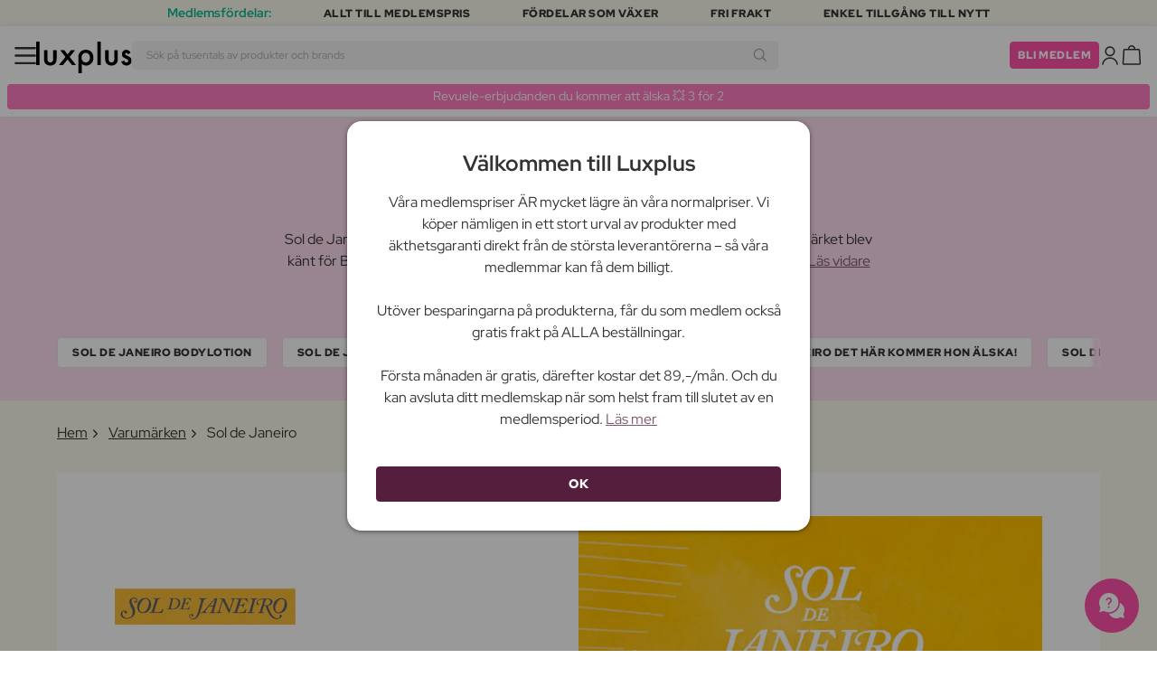

--- FILE ---
content_type: text/html; charset=UTF-8
request_url: https://www.luxplus.se/brand/sol-de-janeiro
body_size: 50494
content:
<!doctype html>
<html lang="sv"
    class="">

    <head>
        <meta charset="utf-8">
        <meta name="viewport"
            content="width=device-width, initial-scale=1, maximum-scale=5">
        <link rel="shortcut icon"
            href="/favicon.ico">
        <link rel="preload"
            href="https://www.luxplus.se/build/assets/Kaio-Bold-pga5dD-X.woff2"
            as="font"
            type="font/woff2"
            crossorigin="anonymous">
        <link rel="preload"
            href="https://www.luxplus.se/build/assets/Kaio-Black-C_Xq_2rn.woff2"
            as="font"
            type="font/woff2"
            crossorigin="anonymous">
        <link rel="preload"
            href="https://www.luxplus.se/build/assets/RedHatDisplay-VariableFont_wght-CYt243Jg.woff2"
            as="font"
            type="font/woff2"
            crossorigin="anonymous">
        <link rel="preload"
            href="https://www.luxplus.se/build/assets/RedHatDisplay-Italic-VariableFont_wght-vaS-Mr_M.woff2"
            as="font"
            type="font/woff2"
            crossorigin="anonymous">
        <link rel="dns-prefetch"
            href="//luxplus.imgix.net">
        <link rel="preconnect"
            href="//luxplus.imgix.net">
                <link rel="preload"
            href="https://luxplus.imgix.net/content/icons/2025/logo.svg"
            as="image"
            type="image/svg+xml">
            <link rel="preload" as="style" href="https://www.luxplus.se/build/assets/swiper-DVtqE91n.css" /><link rel="stylesheet" href="https://www.luxplus.se/build/assets/swiper-DVtqE91n.css" data-navigate-track="reload" />    <link rel="preload" as="style" href="https://www.luxplus.se/build/assets/app-CiuazwRZ.css" /><link rel="stylesheet" href="https://www.luxplus.se/build/assets/app-CiuazwRZ.css" data-navigate-track="reload" />            <title>Sol de Janeiro | Köp till låg medlemspris med gratis fragt | 2–4 dagars leverans</title>
    <link rel="canonical"
        href="https://www.luxplus.se/brand/sol-de-janeiro" />
                <!-- Livewire Styles --><style >[wire\:loading][wire\:loading], [wire\:loading\.delay][wire\:loading\.delay], [wire\:loading\.inline-block][wire\:loading\.inline-block], [wire\:loading\.inline][wire\:loading\.inline], [wire\:loading\.block][wire\:loading\.block], [wire\:loading\.flex][wire\:loading\.flex], [wire\:loading\.table][wire\:loading\.table], [wire\:loading\.grid][wire\:loading\.grid], [wire\:loading\.inline-flex][wire\:loading\.inline-flex] {display: none;}[wire\:loading\.delay\.none][wire\:loading\.delay\.none], [wire\:loading\.delay\.shortest][wire\:loading\.delay\.shortest], [wire\:loading\.delay\.shorter][wire\:loading\.delay\.shorter], [wire\:loading\.delay\.short][wire\:loading\.delay\.short], [wire\:loading\.delay\.default][wire\:loading\.delay\.default], [wire\:loading\.delay\.long][wire\:loading\.delay\.long], [wire\:loading\.delay\.longer][wire\:loading\.delay\.longer], [wire\:loading\.delay\.longest][wire\:loading\.delay\.longest] {display: none;}[wire\:offline][wire\:offline] {display: none;}[wire\:dirty]:not(textarea):not(input):not(select) {display: none;}:root {--livewire-progress-bar-color: #2299dd;}[x-cloak] {display: none !important;}[wire\:cloak] {display: none !important;}</style>
                <script>
    const consentTypes = ['Marketing', 'Analytics'];

    function generateConsentPropName(prop) {
        return 'sleeknote' + prop + 'Consent';
    }

    consentTypes.forEach(function(prop) {
        let consentPropName = generateConsentPropName(prop);

        if (!(consentPropName in window)) {
            window[consentPropName] = false;
        }
    });

    window.addEventListener('CookieInformationConsentGiven', function() {
        let cookieProps = ['cookie_cat_marketing', 'cookie_cat_statistic'];

        cookieProps.forEach(function(prop, index) {
            if (window.CookieInformation.getConsentGivenFor(prop)) {
                let consentPropName = generateConsentPropName(consentTypes[index]);
                window[consentPropName] = true;
            }
        });
    });
</script>

<script id="sleeknoteScript"
    type="text/javascript">
    (function() {
        let sleeknoteScriptTag = document.createElement("script");
        sleeknoteScriptTag.type = "text/javascript";
        sleeknoteScriptTag.charset = "utf-8";
        sleeknoteScriptTag.src = ("//sleeknotecustomerscripts.sleeknote.com/172898.js");
        let s = document.getElementById("sleeknoteScript");
        s.parentNode.insertBefore(sleeknoteScriptTag, s);
    })();
</script>
        <script src="https://cdn.behamics.com/luxplus/behamics.js"
    defer></script>
        <script type="text/javascript">
    (function(c, l, a, r, i, t, y) {
        c[a] = c[a] || function() {
            (c[a].q = c[a].q || []).push(arguments)
        };
        t = l.createElement(r);
        t.async = 1;
        t.src = "https://www.clarity.ms/tag/" + i;
        y = l.getElementsByTagName(r)[0];
        y.parentNode.insertBefore(t, y);
    })(window, document, "clarity", "script", "lffnck8dx3");
</script>
        <script>
    window.dataLayer = window.dataLayer || [];
    window.dataLayer = [{"userStatus":"not-logged-in","userId":"","countryCode":"se","languageCode":"se","membership_status":"not a member","membership_date":"","membership_days":null,"membership_period":"","last_visit":"","last_purchase":"","gs":false,"email":"","phone":"","emailHash":"","phoneHash":"","ufHash":"","ulHash":"","uaHash":"","upnHash":"","ucHash":"","linkCampaignId":0,"referralId":"","membershipTypeId":0,"split-test":""}];
</script>
        <script>
    ! function() {
        "use strict";

        function l(e) {
            for (var t = e, r = 0, n = document.cookie.split(";"); r < n.length; r++) {
                var o = n[r].split("=");
                if (o[0].trim() === t) return o[1]
            }
        }

        function s(e) {
            return localStorage.getItem(e)
        }

        function u(e) {
            return window[e]
        }

        function A(e, t) {
            e = document.querySelector(e);
            return t ? null == e ? void 0 : e.getAttribute(t) : null == e ? void 0 : e.textContent
        }
        var e = window,
            t = document,
            r = "script",
            n = "dataLayer",
            o = 'https:\/\/ssc.luxplus.se',
            a = "",
            i = "7k7yctqoqfv",
            c = '9n1=aWQ9R1RNLVBLSzVEUVI%3D\u0026sort=asc',
            g = "cookie",
            v = "sck",
            E = "",
            d = !1;
        try {
            var d = !!g && (m = navigator.userAgent, !!(m = new RegExp("Version/([0-9._]+)(.*Mobile)?.*Safari.*").exec(
                    m))) && 16.4 <= parseFloat(m[1]),
                f = "stapeUserId" === g,
                I = d && !f ? function(e, t, r) {
                    void 0 === t && (t = "");
                    var n = {
                            cookie: l,
                            localStorage: s,
                            jsVariable: u,
                            cssSelector: A
                        },
                        t = Array.isArray(t) ? t : [t];
                    if (e && n[e])
                        for (var o = n[e], a = 0, i = t; a < i.length; a++) {
                            var c = i[a],
                                c = r ? o(c, r) : o(c);
                            if (c) return c
                        } else console.warn("invalid uid source", e)
                }(g, v, E) : void 0;
            d = d && (!!I || f)
        } catch (e) {
            console.error(e)
        }
        var m = e,
            g = (m[n] = m[n] || [], m[n].push({
                "gtm.start": (new Date).getTime(),
                event: "gtm.js"
            }), t.getElementsByTagName(r)[0]),
            v = I ? "&bi=" + encodeURIComponent(I) : "",
            E = t.createElement(r),
            f = (d && (i = 8 < i.length ? i.replace(/([a-z]{8}$)/, "kp$1") : "kp" + i), !d && a ? a : o);
        E.async = !0, E.src = f + "/" + i + ".js?" + c + v, null != (e = g.parentNode) && e.insertBefore(E, g)
    }();
</script>

        <script async
    src="https://helloretailcdn.com/helloretail.js"></script>
<script>
    hrq = window.hrq || [];
    hrq.push(['init', {}]);
    hrq.push(function(sdk) {
        if (!CookieInformation.getConsentGivenFor('cookie_cat_marketing')) {
            sdk.setTrackingOptOut(true);
        }
    });

    </script>

        <script>
            function isIOS() {
                return /iPad|iPhone|iPod/.test(navigator.userAgent);
            }

            var isIos = isIOS();

            document.documentElement.classList.add(isIos ? "os-ios" : "os-google");
        </script>
    </head>

    <body class="">
            <script type="application/ld+json">
        {"@context":"https:\/\/schema.org","@type":"BreadcrumbList","itemListElement":[{"@type":"ListItem","position":{},"name":{},"item":{}},{"@type":"ListItem","position":{},"name":{},"item":{}},{"@type":"ListItem","position":{},"name":{},"item":{}}]}
    </script>
            <div class="top-bar">
        <div class="lux-container max-w-md">
            <div class="lux-field lux-mobile-only">
                <div class="lux-field lux-text">
                    <p class="font-bold">Medlemsfördelar:</p>
                </div>

                <div class="top-bar-mobile   hide-pagination swiper swiper-slider"
    id="swiper_697798907e8c5"
    data-per-view="1"
    data-gap="24"
    data-center-slides=""
    data-center-bounds=""
    data-breakpoints="[]"
    data-initial-slide="0"
    data-focus-center=""
    data-loop=""
    data-autoplay="1"
    data-autoplay-delay="5000"
    data-thumbs-id=""
    style="--swiperGap: 24px;">
    <div class="swiper-wrapper ">
        <div class="swiper-slide ">
    <div class="lux-field lux-box-title">
                            <p>Allt till medlemspris</p>
                        </div>
</div>

                    <div class="swiper-slide ">
    <div class="lux-field lux-box-title">
                            <p>Fördelar som växer</p>
                        </div>
</div>

                    <div class="swiper-slide ">
    <div class="lux-field lux-box-title">
                            <p>Fri frakt</p>
                        </div>
</div>

                    <div class="swiper-slide ">
    <div class="lux-field lux-box-title">
                            <p>Enkel tillgång till nytt</p>
                        </div>
</div>
    </div>

    
    </div>

            </div>

            <div class="lux-field lux-desktop-only">
                <div class="lux-field lux-content-between">
                    <div class="lux-field lux-text">
                        <p class="font-bold">Medlemsfördelar:</p>
                    </div>

                    <div class="lux-field lux-box-title">
                        <p>Allt till medlemspris</p>
                    </div>

                    <div class="lux-field lux-box-title">
                        <p>Fördelar som växer</p>
                    </div>

                    <div class="lux-field lux-box-title">
                        <p>Fri frakt</p>
                    </div>

                    <div class="lux-field lux-box-title">
                        <p>Enkel tillgång till nytt</p>
                    </div>
                </div>
            </div>
        </div>
    </div>

    <header>
        <div class="lux-header">
    <div class="lux-container full-width">
        <div class="lux-header-container">
            <div class="lux-left">
                <a class="lux-header-button burger-menu d-xl-none" href="javascript:void(0);" onclick="window.mobileMenu.show()" id="Overview">
    <img src="/img/null.png"
    style="--svg: url(https://luxplus.imgix.net/content/icons/2025/burger.svg)"
    alt=""
    class="lux-svg-icon icon menu">

    <div class="lux-field lux-text se">
        <p>
            Meny
        </p>
    </div>

    
</a>

                <a class="lux-header-logo"
                    href="/">
                    <img src="https://luxplus.imgix.net/content/icons/2025/logo-favicon.svg"
                        class="topbar-logo favicon"
                        alt="">
                    <img src="https://luxplus.imgix.net/content/icons/2025/logo.svg"
                        class="topbar-logo logo"
                        alt="">
                </a>
            </div>

            <div class="lux-center shrinking-element">
                <div class="lux-field lux-header-search">
                    <form method="GET"
    action="/search"
    id="search-field-form">
    <label for="search-input-field"
        class="search-input">
        <input id="search-input-field"
            name="q"
            class="hello-search-not-member"
            type="text"
            maxlength="50"
            placeholder="Sök på tusentals av produkter och brands"
            autocomplete="off">

        <img src="/img/null.png"
    style="--svg: url(https://luxplus.imgix.net/content/icons/2025/search.svg)"
    alt=""
    class="lux-svg-icon ">
    </label>
</form>
                </div>
            </div>

            <div class="lux-right">
                <div class="lux-header-button lux-search-button">
                    <img src="/img/null.png"
    style="--svg: url(https://luxplus.imgix.net/content/icons/2025/search.svg)"
    alt=""
    class="lux-svg-icon ">
                </div>

                
                                                            <div class="lux-button">
                            <a href="/medlemskap"
                                class="btn btn-sm btn-action">
                                Bli medlem
                            </a>
                        </div>
                    
                    <a class="lux-header-button account" data-toggle="lux-popup" data-target="lux-panel-login" href="#" onclick="return false;">
    <img src="/img/null.png"
    style="--svg: url(https://luxplus.imgix.net/content/icons/2025/profile.svg)"
    alt=""
    class="lux-svg-icon icon account">

    <div class="lux-field lux-text se">
        <p>
            LOGGA IN
        </p>
    </div>

    
</a>
                
                <a href="/korg"
    class="lux-header-button  basket">
    <img src="/img/null.png"
    style="--svg: url(https://luxplus.imgix.net/content/icons/2025/basket.svg)"
    alt=""
    class="lux-svg-icon icon cart">

    <span
        class="header-button-counter non-member ">
            </span>

    <div class="lux-field lux-text se">
        <p>
            Varukorg
        </p>
    </div>
</a>
            </div>

            <div class="lux-footer">
                <ul class="lux-main-menu">
            <li class="">
            <a class="lux-menu-link section"
                data-id="section_news"
                href="/nya-produkter">
                Nya produkter
            </a>
        </li>
            <li class="">
            <a class="lux-menu-link section"
                data-id="section_sale"
                href="/sale">
                Erbjudanden
            </a>
        </li>
            <li class="">
            <a class="lux-menu-link section"
                data-id="section_inspiration"
                href="/ater-i-lager">
                Inspiration
            </a>
        </li>
            <li class="">
            <a class="lux-menu-link section"
                data-id="section_trending"
                href="/trending">
                Trending
            </a>
        </li>
            <li class="">
            <a class="lux-menu-link section"
                data-id="section_7"
                href="/section/makeup">
                Smink
            </a>
        </li>
            <li class="">
            <a class="lux-menu-link section"
                data-id="section_8"
                href="/section/hudvaard">
                Hudvård
            </a>
        </li>
            <li class="">
            <a class="lux-menu-link section"
                data-id="section_9"
                href="/section/parfym">
                Parfym
            </a>
        </li>
            <li class="">
            <a class="lux-menu-link section"
                data-id="section_10"
                href="/section/haar">
                Hår
            </a>
        </li>
            <li class="">
            <a class="lux-menu-link section"
                data-id="section_2"
                href="/section/man">
                Män
            </a>
        </li>
            <li class="">
            <a class="lux-menu-link section"
                data-id="section_11"
                href="/section/halsa-og-valbefinnande">
                Hälsa &amp; Välbefinnande
            </a>
        </li>
            <li class="">
            <a class="lux-menu-link section"
                data-id="section_14"
                href="/section/hem">
                Hem
            </a>
        </li>
            <li class="">
            <a class="lux-menu-link section"
                data-id="section_4"
                href="/section/luxliving">
                Personlig Vård
            </a>
        </li>
            <li class="">
            <a class="lux-menu-link section"
                data-id="section_3"
                href="/section/barn">
                Mamma &amp; Barn
            </a>
        </li>
            <li class="">
            <a class="lux-menu-link section"
                data-id="section_outlet"
                href="/outlet">
                Outlet
            </a>
        </li>
    </ul>
                <div class="lux-main-menu-overlay">
                                                <div class="lux-section-menu"
    data-id="section_inspiration">
    <div class="lux-category-menu">
    <a href="/ater-i-lager"
                                    class="lux-menu-link category">
                                    Tillbaka i lager
                                </a>
</div>
                                                                                <div class="lux-category-menu">
    <a href="/nya-varor-paa-vag-i-lager"
                                    class="lux-menu-link category">
                                    Kommer snart
                                </a>
</div>
                                                                                <div class="lux-category-menu">
    <a href="/luxmagazine"
                                    class="lux-menu-link category">
                                    Luxmagazine
                                </a>
</div>
                                                                                <div class="lux-category-menu">
    <a href="/luxury"
                                    class="lux-menu-link category">
                                    Luxus
                                </a>
</div>
                                                                                <div class="lux-category-menu">
    <a href="/alla_brands"
                                    class="lux-menu-link category">
                                    Märken
                                </a>
</div>
</div>
                                            <div class="lux-section-menu"
    data-id="section_7">
    <div class="lux-category-menu">
    <a href="/kategori/ogon"
                                    class="lux-menu-link category">
                                    Ögon
                                </a>

                                                                    <ul class="lux-subcategory-menu">
                                                                                                                                    <li>
                                                    <a href="/underkategori/mascara"
                                                        class="lux-menu-link subcategory">
                                                        Mascara
                                                    </a>
                                                </li>
                                                                                                                                                                                <li>
                                                    <a href="/underkategori/ogonfransar"
                                                        class="lux-menu-link subcategory">
                                                        Lösögonfransar
                                                    </a>
                                                </li>
                                                                                                                                                                                <li>
                                                    <a href="/underkategori/ogonbryn"
                                                        class="lux-menu-link subcategory">
                                                        Ögonbryn
                                                    </a>
                                                </li>
                                                                                                                                                                                <li>
                                                    <a href="/underkategori/eyeliner"
                                                        class="lux-menu-link subcategory">
                                                        Eyeliner
                                                    </a>
                                                </li>
                                                                                                                                                                                <li>
                                                    <a href="/underkategori/ogonfransserum"
                                                        class="lux-menu-link subcategory">
                                                        Ögonfransserum
                                                    </a>
                                                </li>
                                                                                                                                                                                <li>
                                                    <a href="/underkategori/ogonskugga"
                                                        class="lux-menu-link subcategory">
                                                        Ögonskugga
                                                    </a>
                                                </li>
                                                                                                                                                                                <li>
                                                    <a href="/underkategori/fransar-och-bryn"
                                                        class="lux-menu-link subcategory">
                                                        Frans- &amp; brynfärg
                                                    </a>
                                                </li>
                                                                                                                                                                                <li>
                                                    <a href="/underkategori/fargade-kontaktlinser"
                                                        class="lux-menu-link subcategory">
                                                        Färgade kontaktlinser
                                                    </a>
                                                </li>
                                                                                                                                                                                                                                                                                                                                                                                                                                                                                                                                                                                                                                                                                                                                                                                                                                                                                                                                                                                                                                                
                                        <li>
                                            <a href="/kategori/ogon"
                                                class="lux-menu-link show-all">
                                                Visa alla

                                                <img src="/img/null.png"
    style="--svg: url(https://luxplus.imgix.net/content/icons/2025/arrow-right.svg)"
    alt=""
    class="lux-svg-icon ">
                                            </a>
                                        </li>
                                    </ul>
</div>
                                                                                <div class="lux-category-menu">
    <a href="/kategori/ansikte"
                                    class="lux-menu-link category">
                                    Ansikte
                                </a>

                                                                    <ul class="lux-subcategory-menu">
                                                                                                                                    <li>
                                                    <a href="/underkategori/foundation"
                                                        class="lux-menu-link subcategory">
                                                        Foundation
                                                    </a>
                                                </li>
                                                                                                                                                                                <li>
                                                    <a href="/underkategori/concealer-och-highlighter"
                                                        class="lux-menu-link subcategory">
                                                        Concealer
                                                    </a>
                                                </li>
                                                                                                                                                                                <li>
                                                    <a href="/underkategori/puder"
                                                        class="lux-menu-link subcategory">
                                                        Puder
                                                    </a>
                                                </li>
                                                                                                                                                                                <li>
                                                    <a href="/underkategori/setting-spray"
                                                        class="lux-menu-link subcategory">
                                                        Setting spray
                                                    </a>
                                                </li>
                                                                                                                                                                                <li>
                                                    <a href="/underkategori/rouge"
                                                        class="lux-menu-link subcategory">
                                                        Rouge
                                                    </a>
                                                </li>
                                                                                                                                                                                <li>
                                                    <a href="/underkategori/primer"
                                                        class="lux-menu-link subcategory">
                                                        Primer
                                                    </a>
                                                </li>
                                                                                                                                                                                <li>
                                                    <a href="/underkategori/bronzer"
                                                        class="lux-menu-link subcategory">
                                                        Bronzer
                                                    </a>
                                                </li>
                                                                                                                                                                                <li>
                                                    <a href="/underkategori/highlighter"
                                                        class="lux-menu-link subcategory">
                                                        Highlighter
                                                    </a>
                                                </li>
                                                                                                                                                                                <li>
                                                    <a href="/underkategori/bb-cc-cream"
                                                        class="lux-menu-link subcategory">
                                                        BB &amp; CC cream
                                                    </a>
                                                </li>
                                                                                                                                                                                <li>
                                                    <a href="/underkategori/fargad-dagkram"
                                                        class="lux-menu-link subcategory">
                                                        Färgad dagkräm
                                                    </a>
                                                </li>
                                                                                                                                                                                                                                                                                                                                                                                                                                                                                                                                                                                                                                                                                                                                                                                                                                                                                                                                                                                                                                                
                                        <li>
                                            <a href="/kategori/ansikte"
                                                class="lux-menu-link show-all">
                                                Visa alla

                                                <img src="/img/null.png"
    style="--svg: url(https://luxplus.imgix.net/content/icons/2025/arrow-right.svg)"
    alt=""
    class="lux-svg-icon ">
                                            </a>
                                        </li>
                                    </ul>
</div>
                                                                                <div class="lux-category-menu">
    <a href="/kategori/upptack-smink"
                                    class="lux-menu-link category">
                                    Upptäck
                                </a>

                                                                    <ul class="lux-subcategory-menu">
                                                                                                                                    <li>
                                                    <a href="/underkategori/bestsellers-makeup"
                                                        class="lux-menu-link subcategory">
                                                        Bestsellers
                                                    </a>
                                                </li>
                                                                                                                                                                                <li>
                                                    <a href="/underkategori/make-up-trends"
                                                        class="lux-menu-link subcategory">
                                                        Festival Smink
                                                    </a>
                                                </li>
                                                                                                                                                                                <li>
                                                    <a href="/underkategori/k-beauty-smink"
                                                        class="lux-menu-link subcategory">
                                                        K-Beauty Smink
                                                    </a>
                                                </li>
                                                                                                                                                                                <li>
                                                    <a href="/underkategori/presentaskar-makeup"
                                                        class="lux-menu-link subcategory">
                                                        Presentaskar
                                                    </a>
                                                </li>
                                                                                                                                                                                <li>
                                                    <a href="/underkategori/contour-kit"
                                                        class="lux-menu-link subcategory">
                                                        Contour Kit
                                                    </a>
                                                </li>
                                                                                                                                                                                                                                                                                                                                                                                                                                                                                                                                                                                                                                                                                                                                                                                                                                                                                                                                                                                                                                                
                                        <li>
                                            <a href="/kategori/upptack-smink"
                                                class="lux-menu-link show-all">
                                                Visa alla

                                                <img src="/img/null.png"
    style="--svg: url(https://luxplus.imgix.net/content/icons/2025/arrow-right.svg)"
    alt=""
    class="lux-svg-icon ">
                                            </a>
                                        </li>
                                    </ul>
</div>
                                                                                <div class="lux-category-menu">
    <a href="/kategori/lappar"
                                    class="lux-menu-link category">
                                    Läppar
                                </a>

                                                                    <ul class="lux-subcategory-menu">
                                                                                                                                    <li>
                                                    <a href="/underkategori/lappstift-och-lipgloss"
                                                        class="lux-menu-link subcategory">
                                                        Läppstift
                                                    </a>
                                                </li>
                                                                                                                                                                                <li>
                                                    <a href="/underkategori/lappenna"
                                                        class="lux-menu-link subcategory">
                                                        Läppenna
                                                    </a>
                                                </li>
                                                                                                                                                                                <li>
                                                    <a href="/underkategori/lappglans"
                                                        class="lux-menu-link subcategory">
                                                        Läppglans
                                                    </a>
                                                </li>
                                                                                                                                                                                <li>
                                                    <a href="/underkategori/lip-stain"
                                                        class="lux-menu-link subcategory">
                                                        Lip Stain
                                                    </a>
                                                </li>
                                                                                                                                                                                <li>
                                                    <a href="/underkategori/lip-oil"
                                                        class="lux-menu-link subcategory">
                                                        Lip Oil
                                                    </a>
                                                </li>
                                                                                                                                                                                <li>
                                                    <a href="/underkategori/lip-plumper"
                                                        class="lux-menu-link subcategory">
                                                        Lip plumper
                                                    </a>
                                                </li>
                                                                                                                                                                                                                                                                                                                                                                                                                                                                                                                                                                                                                                                                                                                                                                                                                                                                                                                                                                                                                                                
                                        <li>
                                            <a href="/kategori/lappar"
                                                class="lux-menu-link show-all">
                                                Visa alla

                                                <img src="/img/null.png"
    style="--svg: url(https://luxplus.imgix.net/content/icons/2025/arrow-right.svg)"
    alt=""
    class="lux-svg-icon ">
                                            </a>
                                        </li>
                                    </ul>
</div>
                                                                                <div class="lux-category-menu">
    <a href="/kategori/tillbehor"
                                    class="lux-menu-link category">
                                    Tillbehör
                                </a>

                                                                    <ul class="lux-subcategory-menu">
                                                                                                                                    <li>
                                                    <a href="/underkategori/borstar-och-penslar"
                                                        class="lux-menu-link subcategory">
                                                        Sminkborstar
                                                    </a>
                                                </li>
                                                                                                                                                                                <li>
                                                    <a href="/underkategori/makeup-och-smink-tillbehor"
                                                        class="lux-menu-link subcategory">
                                                        Tillbehör
                                                    </a>
                                                </li>
                                                                                                                                                                                <li>
                                                    <a href="/underkategori/ogonfransbojare"
                                                        class="lux-menu-link subcategory">
                                                        Ögonfransböjare
                                                    </a>
                                                </li>
                                                                                                                                                                                <li>
                                                    <a href="/underkategori/sminksvamp"
                                                        class="lux-menu-link subcategory">
                                                        Sminksvamp
                                                    </a>
                                                </li>
                                                                                                                                                                                <li>
                                                    <a href="/underkategori/pincett"
                                                        class="lux-menu-link subcategory">
                                                        Pincett
                                                    </a>
                                                </li>
                                                                                                                                                                                                                                                                                                                                                                                                                                                                                                                                                                                                                                                                                                                                                                                                                                                                                                                                                                                                                                                
                                        <li>
                                            <a href="/kategori/tillbehor"
                                                class="lux-menu-link show-all">
                                                Visa alla

                                                <img src="/img/null.png"
    style="--svg: url(https://luxplus.imgix.net/content/icons/2025/arrow-right.svg)"
    alt=""
    class="lux-svg-icon ">
                                            </a>
                                        </li>
                                    </ul>
</div>
                                                                                <div class="lux-category-menu">
    <a href="/kategori/naglar"
                                    class="lux-menu-link category">
                                    Naglar
                                </a>

                                                                    <ul class="lux-subcategory-menu">
                                                                                                                                    <li>
                                                    <a href="/underkategori/nagellack"
                                                        class="lux-menu-link subcategory">
                                                        Nagellack
                                                    </a>
                                                </li>
                                                                                                                                                                                <li>
                                                    <a href="/underkategori/nagelvard"
                                                        class="lux-menu-link subcategory">
                                                        Nagelvård
                                                    </a>
                                                </li>
                                                                                                                                                                                <li>
                                                    <a href="/underkategori/losnaglar"
                                                        class="lux-menu-link subcategory">
                                                        Lösnaglar
                                                    </a>
                                                </li>
                                                                                                                                                                                <li>
                                                    <a href="/underkategori/gellack"
                                                        class="lux-menu-link subcategory">
                                                        Gellack
                                                    </a>
                                                </li>
                                                                                                                                                                                <li>
                                                    <a href="/underkategori/nagelfil-nagelklippare"
                                                        class="lux-menu-link subcategory">
                                                        Nagelfil &amp; nagelklippare
                                                    </a>
                                                </li>
                                                                                                                                                                                <li>
                                                    <a href="/underkategori/topp-and-baslack"
                                                        class="lux-menu-link subcategory">
                                                        Topp &amp; baslack
                                                    </a>
                                                </li>
                                                                                                                                                                                <li>
                                                    <a href="/underkategori/nagellacksborttagning"
                                                        class="lux-menu-link subcategory">
                                                        Nagellacksborttagning
                                                    </a>
                                                </li>
                                                                                                                                                                                <li>
                                                    <a href="/underkategori/manikyrset"
                                                        class="lux-menu-link subcategory">
                                                        Manikyrset
                                                    </a>
                                                </li>
                                                                                                                                                                                                                                                                                                                                                                                                                                                                                                                                                                                                                                                                                                                                                                                                                                                                                                                                                                                                                                                
                                        <li>
                                            <a href="/kategori/naglar"
                                                class="lux-menu-link show-all">
                                                Visa alla

                                                <img src="/img/null.png"
    style="--svg: url(https://luxplus.imgix.net/content/icons/2025/arrow-right.svg)"
    alt=""
    class="lux-svg-icon ">
                                            </a>
                                        </li>
                                    </ul>
</div>
</div>
                                <div class="lux-section-menu"
    data-id="section_8">
    <div class="lux-category-menu">
    <a href="/kategori/shop-efter-hudtyp"
                                    class="lux-menu-link category">
                                    Köp efter hudtyp &amp; behov
                                </a>

                                                                    <ul class="lux-subcategory-menu">
                                                                                                                                    <li>
                                                    <a href="/underkategori/rodnad"
                                                        class="lux-menu-link subcategory">
                                                        Rodnad
                                                    </a>
                                                </li>
                                                                                                                                                                                <li>
                                                    <a href="/underkategori/torr-hy"
                                                        class="lux-menu-link subcategory">
                                                        Torr hy
                                                    </a>
                                                </li>
                                                                                                                                                                                <li>
                                                    <a href="/underkategori/anti-age"
                                                        class="lux-menu-link subcategory">
                                                        Anti age
                                                    </a>
                                                </li>
                                                                                                                                                                                <li>
                                                    <a href="/underkategori/pigmentflackar"
                                                        class="lux-menu-link subcategory">
                                                        Pigmentfläckar
                                                    </a>
                                                </li>
                                                                                                                                                                                <li>
                                                    <a href="/underkategori/kanslig-hy"
                                                        class="lux-menu-link subcategory">
                                                        Känslig hy
                                                    </a>
                                                </li>
                                                                                                                                                                                <li>
                                                    <a href="/underkategori/oljig-hy"
                                                        class="lux-menu-link subcategory">
                                                        Oljig hy
                                                    </a>
                                                </li>
                                                                                                                                                                                <li>
                                                    <a href="/underkategori/akne"
                                                        class="lux-menu-link subcategory">
                                                        Akne
                                                    </a>
                                                </li>
                                                                                                                                                                                <li>
                                                    <a href="/underkategori/kombinerad-hy"
                                                        class="lux-menu-link subcategory">
                                                        Kombinerad hy
                                                    </a>
                                                </li>
                                                                                                                                                                                <li>
                                                    <a href="/underkategori/bristningar"
                                                        class="lux-menu-link subcategory">
                                                        Bristningar
                                                    </a>
                                                </li>
                                                                                                                                                                                <li>
                                                    <a href="/underkategori/shop-efter-behov-celluliter"
                                                        class="lux-menu-link subcategory">
                                                        Celluliter
                                                    </a>
                                                </li>
                                                                                                                                                                                                                                                                                                                                                                                                                                                                                                                                                                                                                                                                                                                                                                                                                                                                                                                                                                                                                                                
                                        <li>
                                            <a href="/kategori/shop-efter-hudtyp"
                                                class="lux-menu-link show-all">
                                                Visa alla

                                                <img src="/img/null.png"
    style="--svg: url(https://luxplus.imgix.net/content/icons/2025/arrow-right.svg)"
    alt=""
    class="lux-svg-icon ">
                                            </a>
                                        </li>
                                    </ul>
</div>
                                                                                <div class="lux-category-menu">
    <a href="/kategori/presenter"
                                    class="lux-menu-link category">
                                    Upptäck
                                </a>

                                                                    <ul class="lux-subcategory-menu">
                                                                                                                                    <li>
                                                    <a href="/underkategori/k-beauty"
                                                        class="lux-menu-link subcategory">
                                                        K-Beauty
                                                    </a>
                                                </li>
                                                                                                                                                                                <li>
                                                    <a href="/underkategori/bestsellers-skincare"
                                                        class="lux-menu-link subcategory">
                                                        Bestsellers
                                                    </a>
                                                </li>
                                                                                                                                                                                <li>
                                                    <a href="/underkategori/presentaskar"
                                                        class="lux-menu-link subcategory">
                                                        Presentaskar
                                                    </a>
                                                </li>
                                                                                                                                                                                <li>
                                                    <a href="/underkategori/hudvaard-resestorlekar"
                                                        class="lux-menu-link subcategory">
                                                        Resestorlekar
                                                    </a>
                                                </li>
                                                                                                                                                                                <li>
                                                    <a href="/underkategori/wellness-hudvaard"
                                                        class="lux-menu-link subcategory">
                                                        Wellness
                                                    </a>
                                                </li>
                                                                                                                                                                                                                                                                                                                                                                                                                                                                                                                                                                                                                                                                                                                                                                                                                                                                                                                                                                                                                                                
                                        <li>
                                            <a href="/kategori/presenter"
                                                class="lux-menu-link show-all">
                                                Visa alla

                                                <img src="/img/null.png"
    style="--svg: url(https://luxplus.imgix.net/content/icons/2025/arrow-right.svg)"
    alt=""
    class="lux-svg-icon ">
                                            </a>
                                        </li>
                                    </ul>
</div>
                                                                                <div class="lux-category-menu">
    <a href="/kategori/ansiktsvaard"
                                    class="lux-menu-link category">
                                    Ansiktsvård
                                </a>

                                                                    <ul class="lux-subcategory-menu">
                                                                                                                                    <li>
                                                    <a href="/underkategori/ansiktscreme-kvinnor"
                                                        class="lux-menu-link subcategory">
                                                        Ansiktskräm
                                                    </a>
                                                </li>
                                                                                                                                                                                <li>
                                                    <a href="/underkategori/serum"
                                                        class="lux-menu-link subcategory">
                                                        Serum
                                                    </a>
                                                </li>
                                                                                                                                                                                <li>
                                                    <a href="/underkategori/ansiktsrengoring-och-tval-kvinnor"
                                                        class="lux-menu-link subcategory">
                                                        Ansiktsrengöring
                                                    </a>
                                                </li>
                                                                                                                                                                                <li>
                                                    <a href="/underkategori/masker-och-scrub-kvinnor"
                                                        class="lux-menu-link subcategory">
                                                        Ansiktsmask
                                                    </a>
                                                </li>
                                                                                                                                                                                <li>
                                                    <a href="/underkategori/skintonic"
                                                        class="lux-menu-link subcategory">
                                                        Skintonic
                                                    </a>
                                                </li>
                                                                                                                                                                                <li>
                                                    <a href="/underkategori/ogoncreme"
                                                        class="lux-menu-link subcategory">
                                                        Ögonkräm
                                                    </a>
                                                </li>
                                                                                                                                                                                <li>
                                                    <a href="/underkategori/ansiktsbehandling"
                                                        class="lux-menu-link subcategory">
                                                        Hudvårds Tillbehör
                                                    </a>
                                                </li>
                                                                                                                                                                                <li>
                                                    <a href="/underkategori/lappvard"
                                                        class="lux-menu-link subcategory">
                                                        Läppvård
                                                    </a>
                                                </li>
                                                                                                                                                                                <li>
                                                    <a href="/underkategori/essence"
                                                        class="lux-menu-link subcategory">
                                                        Essence
                                                    </a>
                                                </li>
                                                                                                                                                                                <li>
                                                    <a href="/underkategori/makeup-remover"
                                                        class="lux-menu-link subcategory">
                                                        Sminkborttagning
                                                    </a>
                                                </li>
                                                                                                                                                                                <li>
                                                    <a href="/underkategori/ansiktsmists"
                                                        class="lux-menu-link subcategory">
                                                        Ansiktsmists
                                                    </a>
                                                </li>
                                                                                                                                                                                <li>
                                                    <a href="/underkategori/ansiktsolja"
                                                        class="lux-menu-link subcategory">
                                                        Ansiktsolja
                                                    </a>
                                                </li>
                                                                                                                                                                                                                                                                                                                                                                                                                                                                                                                                                                                                                                                                                                                                                                                                                                                                                                                                                                                                                                                
                                        <li>
                                            <a href="/kategori/ansiktsvaard"
                                                class="lux-menu-link show-all">
                                                Visa alla

                                                <img src="/img/null.png"
    style="--svg: url(https://luxplus.imgix.net/content/icons/2025/arrow-right.svg)"
    alt=""
    class="lux-svg-icon ">
                                            </a>
                                        </li>
                                    </ul>
</div>
                                                                                <div class="lux-category-menu">
    <a href="/kategori/k-beauty"
                                    class="lux-menu-link category">
                                    K-Beauty
                                </a>

                                                                    <ul class="lux-subcategory-menu">
                                                                                                                                    <li>
                                                    <a href="/underkategori/k-beauty-serum"
                                                        class="lux-menu-link subcategory">
                                                        Serum
                                                    </a>
                                                </li>
                                                                                                                                                                                <li>
                                                    <a href="/underkategori/k-beauty-ansiktskram"
                                                        class="lux-menu-link subcategory">
                                                        Ansiktskräm
                                                    </a>
                                                </li>
                                                                                                                                                                                <li>
                                                    <a href="/underkategori/k-beauty-toner-and-mist"
                                                        class="lux-menu-link subcategory">
                                                        Toner &amp; Mist
                                                    </a>
                                                </li>
                                                                                                                                                                                <li>
                                                    <a href="/underkategori/k-beauty-cleanser"
                                                        class="lux-menu-link subcategory">
                                                        Cleansers
                                                    </a>
                                                </li>
                                                                                                                                                                                <li>
                                                    <a href="/underkategori/k-beauty-ogonvard"
                                                        class="lux-menu-link subcategory">
                                                        Ögonvård
                                                    </a>
                                                </li>
                                                                                                                                                                                <li>
                                                    <a href="/underkategori/k-beauty-sheet-masks"
                                                        class="lux-menu-link subcategory">
                                                        Sheet masks
                                                    </a>
                                                </li>
                                                                                                                                                                                <li>
                                                    <a href="/underkategori/k-beauty-ansiktsmask"
                                                        class="lux-menu-link subcategory">
                                                        Ansiktsmask
                                                    </a>
                                                </li>
                                                                                                                                                                                <li>
                                                    <a href="/underkategori/k-beauty-solkram"
                                                        class="lux-menu-link subcategory">
                                                        Solkräm
                                                    </a>
                                                </li>
                                                                                                                                                                                <li>
                                                    <a href="/underkategori/k-beauty-cleansing-oil"
                                                        class="lux-menu-link subcategory">
                                                        Cleansing Oil
                                                    </a>
                                                </li>
                                                                                                                                                                                <li>
                                                    <a href="/underkategori/k-beauty-kroppsvard"
                                                        class="lux-menu-link subcategory">
                                                        Kroppsvård
                                                    </a>
                                                </li>
                                                                                                                                                                                <li>
                                                    <a href="/underkategori/k-beauty-essence"
                                                        class="lux-menu-link subcategory">
                                                        Essence
                                                    </a>
                                                </li>
                                                                                                                                                                                <li>
                                                    <a href="/underkategori/k-beauty-exfoliering"
                                                        class="lux-menu-link subcategory">
                                                        Exfoliering
                                                    </a>
                                                </li>
                                                                                                                                                                                                                                                                                                                                                                                                                                                                                                                                                                                                                                                                                                                                                                                                                                                                                                                                                                                                                                                
                                        <li>
                                            <a href="/kategori/k-beauty"
                                                class="lux-menu-link show-all">
                                                Visa alla

                                                <img src="/img/null.png"
    style="--svg: url(https://luxplus.imgix.net/content/icons/2025/arrow-right.svg)"
    alt=""
    class="lux-svg-icon ">
                                            </a>
                                        </li>
                                    </ul>
</div>
                                                                                <div class="lux-category-menu">
    <a href="/kategori/shop-efter-ingrediens"
                                    class="lux-menu-link category">
                                    Köp efter ingrediens
                                </a>

                                                                    <ul class="lux-subcategory-menu">
                                                                                                                                    <li>
                                                    <a href="/underkategori/niacinamid"
                                                        class="lux-menu-link subcategory">
                                                        Niacinamid
                                                    </a>
                                                </li>
                                                                                                                                                                                <li>
                                                    <a href="/underkategori/hyaluronsyra"
                                                        class="lux-menu-link subcategory">
                                                        Hyaluronsyra
                                                    </a>
                                                </li>
                                                                                                                                                                                <li>
                                                    <a href="/underkategori/centella"
                                                        class="lux-menu-link subcategory">
                                                        Centella
                                                    </a>
                                                </li>
                                                                                                                                                                                <li>
                                                    <a href="/underkategori/kollagen"
                                                        class="lux-menu-link subcategory">
                                                        Kollagen
                                                    </a>
                                                </li>
                                                                                                                                                                                <li>
                                                    <a href="/underkategori/vitamin-c"
                                                        class="lux-menu-link subcategory">
                                                        Vitamin C
                                                    </a>
                                                </li>
                                                                                                                                                                                <li>
                                                    <a href="/underkategori/retinol"
                                                        class="lux-menu-link subcategory">
                                                        Retinol
                                                    </a>
                                                </li>
                                                                                                                                                                                <li>
                                                    <a href="/underkategori/vitamin-e"
                                                        class="lux-menu-link subcategory">
                                                        Vitamin E
                                                    </a>
                                                </li>
                                                                                                                                                                                <li>
                                                    <a href="/underkategori/pdrn"
                                                        class="lux-menu-link subcategory">
                                                        PDRN
                                                    </a>
                                                </li>
                                                                                                                                                                                <li>
                                                    <a href="/underkategori/aha-bha"
                                                        class="lux-menu-link subcategory">
                                                        AHA BHA
                                                    </a>
                                                </li>
                                                                                                                                                                                <li>
                                                    <a href="/underkategori/salicylsyra"
                                                        class="lux-menu-link subcategory">
                                                        Salicylsyra
                                                    </a>
                                                </li>
                                                                                                                                                                                                                                                                                                                                                                                                                                                                                                                                                                                                                                                                                                                                                                                                                                                                                                                                                                                                                                                
                                        <li>
                                            <a href="/kategori/shop-efter-ingrediens"
                                                class="lux-menu-link show-all">
                                                Visa alla

                                                <img src="/img/null.png"
    style="--svg: url(https://luxplus.imgix.net/content/icons/2025/arrow-right.svg)"
    alt=""
    class="lux-svg-icon ">
                                            </a>
                                        </li>
                                    </ul>
</div>
                                                                                <div class="lux-category-menu">
    <a href="/kategori/kroppsvaard"
                                    class="lux-menu-link category">
                                    Kroppsvård
                                </a>

                                                                    <ul class="lux-subcategory-menu">
                                                                                                                                    <li>
                                                    <a href="/underkategori/bodylotion-kvinnor"
                                                        class="lux-menu-link subcategory">
                                                        Bodylotion
                                                    </a>
                                                </li>
                                                                                                                                                                                <li>
                                                    <a href="/underkategori/shower-gel"
                                                        class="lux-menu-link subcategory">
                                                        Shower gel
                                                    </a>
                                                </li>
                                                                                                                                                                                <li>
                                                    <a href="/underkategori/deodorant"
                                                        class="lux-menu-link subcategory">
                                                        Deodorant
                                                    </a>
                                                </li>
                                                                                                                                                                                <li>
                                                    <a href="/underkategori/handtval"
                                                        class="lux-menu-link subcategory">
                                                        Handtvål
                                                    </a>
                                                </li>
                                                                                                                                                                                <li>
                                                    <a href="/underkategori/kroppsolja"
                                                        class="lux-menu-link subcategory">
                                                        Kroppsolja
                                                    </a>
                                                </li>
                                                                                                                                                                                <li>
                                                    <a href="/underkategori/hander-och-naglar-kvinnor"
                                                        class="lux-menu-link subcategory">
                                                        Handvård
                                                    </a>
                                                </li>
                                                                                                                                                                                <li>
                                                    <a href="/underkategori/fotvard"
                                                        class="lux-menu-link subcategory">
                                                        Fotvård
                                                    </a>
                                                </li>
                                                                                                                                                                                <li>
                                                    <a href="/underkategori/bodyscrub"
                                                        class="lux-menu-link subcategory">
                                                        Skrubb
                                                    </a>
                                                </li>
                                                                                                                                                                                <li>
                                                    <a href="/underkategori/showergel-kvinnor"
                                                        class="lux-menu-link subcategory">
                                                        Dusch/bad
                                                    </a>
                                                </li>
                                                                                                                                                                                <li>
                                                    <a href="/underkategori/tillbehor-kroppsvaard"
                                                        class="lux-menu-link subcategory">
                                                        Tillbehör
                                                    </a>
                                                </li>
                                                                                                                                                                                                                                                                                                                                                                                                                                                                                                                                                                                                                                                                                                                                                                                                                                                                                                                                                                                                                                                
                                        <li>
                                            <a href="/kategori/kroppsvaard"
                                                class="lux-menu-link show-all">
                                                Visa alla

                                                <img src="/img/null.png"
    style="--svg: url(https://luxplus.imgix.net/content/icons/2025/arrow-right.svg)"
    alt=""
    class="lux-svg-icon ">
                                            </a>
                                        </li>
                                    </ul>
</div>
                                                                                <div class="lux-category-menu">
    <a href="/kategori/solprodukter"
                                    class="lux-menu-link category">
                                    Solprodukter
                                </a>

                                                                    <ul class="lux-subcategory-menu">
                                                                                                                                    <li>
                                                    <a href="/underkategori/solskydd-kropp-kvinnor"
                                                        class="lux-menu-link subcategory">
                                                        Solskydd
                                                    </a>
                                                </li>
                                                                                                                                                                                <li>
                                                    <a href="/underkategori/solkram-faktor-50"
                                                        class="lux-menu-link subcategory">
                                                        Solkräm faktor 50
                                                    </a>
                                                </li>
                                                                                                                                                                                <li>
                                                    <a href="/underkategori/brun-utan-sol"
                                                        class="lux-menu-link subcategory">
                                                        Brun utan sol
                                                    </a>
                                                </li>
                                                                                                                                                                                <li>
                                                    <a href="/underkategori/solskydd-ansikte-kvinnor"
                                                        class="lux-menu-link subcategory">
                                                        Aftersun
                                                    </a>
                                                </li>
                                                                                                                                                                                <li>
                                                    <a href="/underkategori/solkram-spray"
                                                        class="lux-menu-link subcategory">
                                                        Solkräm-spray
                                                    </a>
                                                </li>
                                                                                                                                                                                                                                                                                                                                                                                                                                                                                                                                                                                                                                                                                                                                                                                                                                                                                                                                                                                                                                                
                                        <li>
                                            <a href="/kategori/solprodukter"
                                                class="lux-menu-link show-all">
                                                Visa alla

                                                <img src="/img/null.png"
    style="--svg: url(https://luxplus.imgix.net/content/icons/2025/arrow-right.svg)"
    alt=""
    class="lux-svg-icon ">
                                            </a>
                                        </li>
                                    </ul>
</div>
                                                                                <div class="lux-category-menu">
    <a href="/kategori/dermatologisk-hudvaard"
                                    class="lux-menu-link category">
                                    Dermatologisk hudvård
                                </a>

                                                                    <ul class="lux-subcategory-menu">
                                                                                                                                    <li>
                                                    <a href="/underkategori/ansiktsvard"
                                                        class="lux-menu-link subcategory">
                                                        Ansiktsvård
                                                    </a>
                                                </li>
                                                                                                                                                                                <li>
                                                    <a href="/underkategori/kroppsvaard"
                                                        class="lux-menu-link subcategory">
                                                        Kroppsvård
                                                    </a>
                                                </li>
                                                                                                                                                                                <li>
                                                    <a href="/underkategori/solprodukter-derma"
                                                        class="lux-menu-link subcategory">
                                                        Solprodukter
                                                    </a>
                                                </li>
                                                                                                                                                                                                                                                                                                                                                                                                                                                                                                                                                                                                                                                                                                                                                                                                                                                                                                                                                                                                                                                
                                        <li>
                                            <a href="/kategori/dermatologisk-hudvaard"
                                                class="lux-menu-link show-all">
                                                Visa alla

                                                <img src="/img/null.png"
    style="--svg: url(https://luxplus.imgix.net/content/icons/2025/arrow-right.svg)"
    alt=""
    class="lux-svg-icon ">
                                            </a>
                                        </li>
                                    </ul>
</div>
</div>
                                <div class="lux-section-menu"
    data-id="section_9">
    <div class="lux-category-menu">
    <a href="/kategori/till-henne"
                                    class="lux-menu-link category">
                                    Till henne
                                </a>

                                                                    <ul class="lux-subcategory-menu">
                                                                                                                                    <li>
                                                    <a href="/underkategori/parfym-till-kvinnor"
                                                        class="lux-menu-link subcategory">
                                                        Parfym
                                                    </a>
                                                </li>
                                                                                                                                                                                <li>
                                                    <a href="/underkategori/bodymist"
                                                        class="lux-menu-link subcategory">
                                                        Body mist
                                                    </a>
                                                </li>
                                                                                                                                                                                <li>
                                                    <a href="/underkategori/parfym-till-kvinnor-presentaskar"
                                                        class="lux-menu-link subcategory">
                                                        Presentaskar
                                                    </a>
                                                </li>
                                                                                                                                                                                <li>
                                                    <a href="/underkategori/deodorant-kvinnor"
                                                        class="lux-menu-link subcategory">
                                                        Deodorant
                                                    </a>
                                                </li>
                                                                                                                                                                                <li>
                                                    <a href="/underkategori/nischparfymer-kvinnor"
                                                        class="lux-menu-link subcategory">
                                                        Nischade Parfymer
                                                    </a>
                                                </li>
                                                                                                                                                                                                                                                                                                                                                                                                                                                                                                                                                                                                                                                                                                                                                                                                                                                                                                                                                                                                                                                
                                        <li>
                                            <a href="/kategori/till-henne"
                                                class="lux-menu-link show-all">
                                                Visa alla

                                                <img src="/img/null.png"
    style="--svg: url(https://luxplus.imgix.net/content/icons/2025/arrow-right.svg)"
    alt=""
    class="lux-svg-icon ">
                                            </a>
                                        </li>
                                    </ul>
</div>
                                                                                <div class="lux-category-menu">
    <a href="/kategori/doftnoter"
                                    class="lux-menu-link category">
                                    Doftnoter
                                </a>

                                                                    <ul class="lux-subcategory-menu">
                                                                                                                                    <li>
                                                    <a href="/underkategori/blommiga-dofter"
                                                        class="lux-menu-link subcategory">
                                                        Blommiga Dofter
                                                    </a>
                                                </li>
                                                                                                                                                                                <li>
                                                    <a href="/underkategori/orientaliska-parfymer"
                                                        class="lux-menu-link subcategory">
                                                        Orientaliska Dofter
                                                    </a>
                                                </li>
                                                                                                                                                                                <li>
                                                    <a href="/underkategori/vaniljdoftande-parfymer"
                                                        class="lux-menu-link subcategory">
                                                        Söta Dofter
                                                    </a>
                                                </li>
                                                                                                                                                                                <li>
                                                    <a href="/underkategori/fruktiga-doftnoter"
                                                        class="lux-menu-link subcategory">
                                                        Fruktiga Dofter
                                                    </a>
                                                </li>
                                                                                                                                                                                <li>
                                                    <a href="/underkategori/citrusparfym"
                                                        class="lux-menu-link subcategory">
                                                        Citrusdofter
                                                    </a>
                                                </li>
                                                                                                                                                                                <li>
                                                    <a href="/underkategori/parfymer-med-tranoter"
                                                        class="lux-menu-link subcategory">
                                                        Noter av Trä
                                                    </a>
                                                </li>
                                                                                                                                                                                                                                                                                                                                                                                                                                                                                                                                                                                                                                                                                                                                                                                                                                                                                                                                                                                                                                                
                                        <li>
                                            <a href="/kategori/doftnoter"
                                                class="lux-menu-link show-all">
                                                Visa alla

                                                <img src="/img/null.png"
    style="--svg: url(https://luxplus.imgix.net/content/icons/2025/arrow-right.svg)"
    alt=""
    class="lux-svg-icon ">
                                            </a>
                                        </li>
                                    </ul>
</div>
                                                                                <div class="lux-category-menu">
    <a href="/kategori/upptack-parfym"
                                    class="lux-menu-link category">
                                    Upptäck
                                </a>

                                                                    <ul class="lux-subcategory-menu">
                                                                                                                                    <li>
                                                    <a href="/underkategori/bestsellers-fragrance"
                                                        class="lux-menu-link subcategory">
                                                        Bestsellers
                                                    </a>
                                                </li>
                                                                                                                                                                                <li>
                                                    <a href="/underkategori/vanilj"
                                                        class="lux-menu-link subcategory">
                                                        Dofter med vanilj
                                                    </a>
                                                </li>
                                                                                                                                                                                <li>
                                                    <a href="/underkategori/arabiska-parfymer"
                                                        class="lux-menu-link subcategory">
                                                        Arabiska Parfymer
                                                    </a>
                                                </li>
                                                                                                                                                                                <li>
                                                    <a href="/underkategori/perfume-trends"
                                                        class="lux-menu-link subcategory">
                                                        Nischade Parfymer
                                                    </a>
                                                </li>
                                                                                                                                                                                <li>
                                                    <a href="/underkategori/frascha-dofter"
                                                        class="lux-menu-link subcategory">
                                                        Fräscha Dofter
                                                    </a>
                                                </li>
                                                                                                                                                                                <li>
                                                    <a href="/underkategori/paafyllningsbar-parfym-og-refiller"
                                                        class="lux-menu-link subcategory">
                                                        Påfyllningsbar Parfym &amp; Refiller
                                                    </a>
                                                </li>
                                                                                                                                                                                <li>
                                                    <a href="/underkategori/haar-parfym"
                                                        class="lux-menu-link subcategory">
                                                        Hårparfym
                                                    </a>
                                                </li>
                                                                                                                                                                                <li>
                                                    <a href="/underkategori/parfymolja"
                                                        class="lux-menu-link subcategory">
                                                        Parfymolja
                                                    </a>
                                                </li>
                                                                                                                                                                                <li>
                                                    <a href="/underkategori/perfume-layering"
                                                        class="lux-menu-link subcategory">
                                                        Layering
                                                    </a>
                                                </li>
                                                                                                                                                                                                                                                                                                                                                                                                                                                                                                                                                                                                                                                                                                                                                                                                                                                                                                                                                                                                                                                
                                        <li>
                                            <a href="/kategori/upptack-parfym"
                                                class="lux-menu-link show-all">
                                                Visa alla

                                                <img src="/img/null.png"
    style="--svg: url(https://luxplus.imgix.net/content/icons/2025/arrow-right.svg)"
    alt=""
    class="lux-svg-icon ">
                                            </a>
                                        </li>
                                    </ul>
</div>
                                                                                <div class="lux-category-menu">
    <a href="/kategori/till-honom"
                                    class="lux-menu-link category">
                                    Till honom
                                </a>

                                                                    <ul class="lux-subcategory-menu">
                                                                                                                                    <li>
                                                    <a href="/underkategori/parfym-till-man"
                                                        class="lux-menu-link subcategory">
                                                        Parfym
                                                    </a>
                                                </li>
                                                                                                                                                                                <li>
                                                    <a href="/underkategori/parfymer-till-man-presentaskar"
                                                        class="lux-menu-link subcategory">
                                                        Gåvor För Honom
                                                    </a>
                                                </li>
                                                                                                                                                                                <li>
                                                    <a href="/underkategori/deodorant-man"
                                                        class="lux-menu-link subcategory">
                                                        Deodorant
                                                    </a>
                                                </li>
                                                                                                                                                                                <li>
                                                    <a href="/underkategori/nischade-parfymer-for-honom"
                                                        class="lux-menu-link subcategory">
                                                        Nischade Parfymer
                                                    </a>
                                                </li>
                                                                                                                                                                                                                                                                                                                                                                                                                                                                                                                                                                                                                                                                                                                                                                                                                                                                                                                                                                                                                                                
                                        <li>
                                            <a href="/kategori/till-honom"
                                                class="lux-menu-link show-all">
                                                Visa alla

                                                <img src="/img/null.png"
    style="--svg: url(https://luxplus.imgix.net/content/icons/2025/arrow-right.svg)"
    alt=""
    class="lux-svg-icon ">
                                            </a>
                                        </li>
                                    </ul>
</div>
                                                                                <div class="lux-category-menu">
    <a href="/kategori/parfyme-unisex"
                                    class="lux-menu-link category">
                                    Unisex
                                </a>

                                                                    <ul class="lux-subcategory-menu">
                                                                                                                                    <li>
                                                    <a href="/underkategori/unisex-parfym"
                                                        class="lux-menu-link subcategory">
                                                        Parfym
                                                    </a>
                                                </li>
                                                                                                                                                                                <li>
                                                    <a href="/underkategori/nischade-parfymer-unisex"
                                                        class="lux-menu-link subcategory">
                                                        Nischade Parfymer
                                                    </a>
                                                </li>
                                                                                                                                                                                                                                                                                                                                                                                                                                                                                                                                                                                                                                                                                                                                                                                                                                                                                                                                                                                                                                                
                                        <li>
                                            <a href="/kategori/parfyme-unisex"
                                                class="lux-menu-link show-all">
                                                Visa alla

                                                <img src="/img/null.png"
    style="--svg: url(https://luxplus.imgix.net/content/icons/2025/arrow-right.svg)"
    alt=""
    class="lux-svg-icon ">
                                            </a>
                                        </li>
                                    </ul>
</div>
</div>
                                <div class="lux-section-menu"
    data-id="section_10">
    <div class="lux-category-menu">
    <a href="/kategori/haarvaard"
                                    class="lux-menu-link category">
                                    Hårvård
                                </a>

                                                                    <ul class="lux-subcategory-menu">
                                                                                                                                    <li>
                                                    <a href="/underkategori/harkur-och-masker-kvinnor"
                                                        class="lux-menu-link subcategory">
                                                        Hår masker &amp; leave-in
                                                    </a>
                                                </li>
                                                                                                                                                                                <li>
                                                    <a href="/underkategori/schampo-kvinnor"
                                                        class="lux-menu-link subcategory">
                                                        Schampo
                                                    </a>
                                                </li>
                                                                                                                                                                                <li>
                                                    <a href="/underkategori/balsam-och-conditioner-kvinnor"
                                                        class="lux-menu-link subcategory">
                                                        Balsam
                                                    </a>
                                                </li>
                                                                                                                                                                                <li>
                                                    <a href="/underkategori/haarolja"
                                                        class="lux-menu-link subcategory">
                                                        Hårolja &amp; hårserum
                                                    </a>
                                                </li>
                                                                                                                                                                                <li>
                                                    <a href="/underkategori/haravfall"
                                                        class="lux-menu-link subcategory">
                                                        Håravfall
                                                    </a>
                                                </li>
                                                                                                                                                                                <li>
                                                    <a href="/underkategori/torrschampo"
                                                        class="lux-menu-link subcategory">
                                                        Torrschampo
                                                    </a>
                                                </li>
                                                                                                                                                                                <li>
                                                    <a href="/underkategori/schampo-balsam-refill"
                                                        class="lux-menu-link subcategory">
                                                        Schampo &amp; balsam refill
                                                    </a>
                                                </li>
                                                                                                                                                                                <li>
                                                    <a href="/underkategori/lusmedel"
                                                        class="lux-menu-link subcategory">
                                                        Lusmedel
                                                    </a>
                                                </li>
                                                                                                                                                                                                                                                                                                                                                                                                                                                                                                                                                                                                                                                                                                                                                                                                                                                                                                                                                                                                                                                
                                        <li>
                                            <a href="/kategori/haarvaard"
                                                class="lux-menu-link show-all">
                                                Visa alla

                                                <img src="/img/null.png"
    style="--svg: url(https://luxplus.imgix.net/content/icons/2025/arrow-right.svg)"
    alt=""
    class="lux-svg-icon ">
                                            </a>
                                        </li>
                                    </ul>
</div>
                                                                                <div class="lux-category-menu">
    <a href="/kategori/shop-efter-behov-haar"
                                    class="lux-menu-link category">
                                    Köp efter behov
                                </a>

                                                                    <ul class="lux-subcategory-menu">
                                                                                                                                    <li>
                                                    <a href="/underkategori/lockigt-har"
                                                        class="lux-menu-link subcategory">
                                                        Lockigt hår
                                                    </a>
                                                </li>
                                                                                                                                                                                <li>
                                                    <a href="/underkategori/skadet-haar"
                                                        class="lux-menu-link subcategory">
                                                        Skadat hår
                                                    </a>
                                                </li>
                                                                                                                                                                                <li>
                                                    <a href="/underkategori/torrt-haar"
                                                        class="lux-menu-link subcategory">
                                                        Torrt hår
                                                    </a>
                                                </li>
                                                                                                                                                                                <li>
                                                    <a href="/underkategori/irriterad-harbotten"
                                                        class="lux-menu-link subcategory">
                                                        Irriterad hårbotten
                                                    </a>
                                                </li>
                                                                                                                                                                                <li>
                                                    <a href="/underkategori/fargat-har"
                                                        class="lux-menu-link subcategory">
                                                        Färgat hår
                                                    </a>
                                                </li>
                                                                                                                                                                                <li>
                                                    <a href="/underkategori/mjallschampo"
                                                        class="lux-menu-link subcategory">
                                                        Mjällschampo
                                                    </a>
                                                </li>
                                                                                                                                                                                <li>
                                                    <a href="/underkategori/tunt-och-fint-har"
                                                        class="lux-menu-link subcategory">
                                                        Hårvolym
                                                    </a>
                                                </li>
                                                                                                                                                                                <li>
                                                    <a href="/underkategori/haartyp-graatt-har"
                                                        class="lux-menu-link subcategory">
                                                        Grått hår
                                                    </a>
                                                </li>
                                                                                                                                                                                                                                                                                                                                                                                                                                                                                                                                                                                                                                                                                                                                                                                                                                                                                                                                                                                                                                                
                                        <li>
                                            <a href="/kategori/shop-efter-behov-haar"
                                                class="lux-menu-link show-all">
                                                Visa alla

                                                <img src="/img/null.png"
    style="--svg: url(https://luxplus.imgix.net/content/icons/2025/arrow-right.svg)"
    alt=""
    class="lux-svg-icon ">
                                            </a>
                                        </li>
                                    </ul>
</div>
                                                                                <div class="lux-category-menu">
    <a href="/kategori/upptack-haar"
                                    class="lux-menu-link category">
                                    Upptäck
                                </a>

                                                                    <ul class="lux-subcategory-menu">
                                                                                                                                    <li>
                                                    <a href="/underkategori/bestsellers-hair"
                                                        class="lux-menu-link subcategory">
                                                        Bestsellers
                                                    </a>
                                                </li>
                                                                                                                                                                                <li>
                                                    <a href="/underkategori/curly-girl"
                                                        class="lux-menu-link subcategory">
                                                        Curly Girl
                                                    </a>
                                                </li>
                                                                                                                                                                                <li>
                                                    <a href="/underkategori/hair-oiling"
                                                        class="lux-menu-link subcategory">
                                                        Hair Oiling
                                                    </a>
                                                </li>
                                                                                                                                                                                <li>
                                                    <a href="/underkategori/presentaskar-hair-care"
                                                        class="lux-menu-link subcategory">
                                                        Presentaskar
                                                    </a>
                                                </li>
                                                                                                                                                                                <li>
                                                    <a href="/underkategori/korean-hair-care"
                                                        class="lux-menu-link subcategory">
                                                        Koreansk hårvård
                                                    </a>
                                                </li>
                                                                                                                                                                                <li>
                                                    <a href="/underkategori/haar-resestorlekar"
                                                        class="lux-menu-link subcategory">
                                                        Resestorlekar
                                                    </a>
                                                </li>
                                                                                                                                                                                <li>
                                                    <a href="/underkategori/haarvitaminer"
                                                        class="lux-menu-link subcategory">
                                                        Hårvitaminer
                                                    </a>
                                                </li>
                                                                                                                                                                                                                                                                                                                                                                                                                                                                                                                                                                                                                                                                                                                                                                                                                                                                                                                                                                                                                                                
                                        <li>
                                            <a href="/kategori/upptack-haar"
                                                class="lux-menu-link show-all">
                                                Visa alla

                                                <img src="/img/null.png"
    style="--svg: url(https://luxplus.imgix.net/content/icons/2025/arrow-right.svg)"
    alt=""
    class="lux-svg-icon ">
                                            </a>
                                        </li>
                                    </ul>
</div>
                                                                                <div class="lux-category-menu">
    <a href="/kategori/proffesionell-haarvaard"
                                    class="lux-menu-link category">
                                    Proffesionell hårvård
                                </a>

                                                                    <ul class="lux-subcategory-menu">
                                                                                                                                    <li>
                                                    <a href="/underkategori/haarvaard-proffesionell-haarvaard"
                                                        class="lux-menu-link subcategory">
                                                        Hårvård
                                                    </a>
                                                </li>
                                                                                                                                                                                <li>
                                                    <a href="/underkategori/schampo-proffesionell-haarvaard"
                                                        class="lux-menu-link subcategory">
                                                        Schampo
                                                    </a>
                                                </li>
                                                                                                                                                                                <li>
                                                    <a href="/underkategori/balsam-proffesionell-haarvaard"
                                                        class="lux-menu-link subcategory">
                                                        Balsam
                                                    </a>
                                                </li>
                                                                                                                                                                                <li>
                                                    <a href="/underkategori/styling-proffesionell-haarvaard"
                                                        class="lux-menu-link subcategory">
                                                        Styling
                                                    </a>
                                                </li>
                                                                                                                                                                                                                                                                                                                                                                                                                                                                                                                                                                                                                                                                                                                                                                                                                                                                                                                                                                                                                                                
                                        <li>
                                            <a href="/kategori/proffesionell-haarvaard"
                                                class="lux-menu-link show-all">
                                                Visa alla

                                                <img src="/img/null.png"
    style="--svg: url(https://luxplus.imgix.net/content/icons/2025/arrow-right.svg)"
    alt=""
    class="lux-svg-icon ">
                                            </a>
                                        </li>
                                    </ul>
</div>
                                                                                <div class="lux-category-menu">
    <a href="/kategori/haarstyling"
                                    class="lux-menu-link category">
                                    Hårstyling
                                </a>

                                                                    <ul class="lux-subcategory-menu">
                                                                                                                                    <li>
                                                    <a href="/underkategori/haarvax"
                                                        class="lux-menu-link subcategory">
                                                        Hårvax
                                                    </a>
                                                </li>
                                                                                                                                                                                <li>
                                                    <a href="/underkategori/haarspray"
                                                        class="lux-menu-link subcategory">
                                                        Hårspray
                                                    </a>
                                                </li>
                                                                                                                                                                                <li>
                                                    <a href="/underkategori/varmeskydd"
                                                        class="lux-menu-link subcategory">
                                                        Värmeskydd
                                                    </a>
                                                </li>
                                                                                                                                                                                <li>
                                                    <a href="/underkategori/haarmousse"
                                                        class="lux-menu-link subcategory">
                                                        Hårmousse
                                                    </a>
                                                </li>
                                                                                                                                                                                <li>
                                                    <a href="/underkategori/haargele"
                                                        class="lux-menu-link subcategory">
                                                        Hårgelé
                                                    </a>
                                                </li>
                                                                                                                                                                                <li>
                                                    <a href="/underkategori/saltvattenspray"
                                                        class="lux-menu-link subcategory">
                                                        Saltvattenspray
                                                    </a>
                                                </li>
                                                                                                                                                                                                                                                                                                                                                                                                                                                                                                                                                                                                                                                                                                                                                                                                                                                                                                                                                                                                                                                
                                        <li>
                                            <a href="/kategori/haarstyling"
                                                class="lux-menu-link show-all">
                                                Visa alla

                                                <img src="/img/null.png"
    style="--svg: url(https://luxplus.imgix.net/content/icons/2025/arrow-right.svg)"
    alt=""
    class="lux-svg-icon ">
                                            </a>
                                        </li>
                                    </ul>
</div>
                                                                                <div class="lux-category-menu">
    <a href="/kategori/haarfarg"
                                    class="lux-menu-link category">
                                    Hårfärg
                                </a>

                                                                    <ul class="lux-subcategory-menu">
                                                                                                                                    <li>
                                                    <a href="/underkategori/permanent-haarfarg"
                                                        class="lux-menu-link subcategory">
                                                        Permanent hårfärg
                                                    </a>
                                                </li>
                                                                                                                                                                                <li>
                                                    <a href="/underkategori/washout"
                                                        class="lux-menu-link subcategory">
                                                        Washout
                                                    </a>
                                                </li>
                                                                                                                                                                                <li>
                                                    <a href="/underkategori/avfargning"
                                                        class="lux-menu-link subcategory">
                                                        Avfärgning
                                                    </a>
                                                </li>
                                                                                                                                                                                <li>
                                                    <a href="/underkategori/toning"
                                                        class="lux-menu-link subcategory">
                                                        Toning
                                                    </a>
                                                </li>
                                                                                                                                                                                <li>
                                                    <a href="/underkategori/utvaxt"
                                                        class="lux-menu-link subcategory">
                                                        Utväxt
                                                    </a>
                                                </li>
                                                                                                                                                                                                                                                                                                                                                                                                                                                                                                                                                                                                                                                                                                                                                                                                                                                                                                                                                                                                                                                
                                        <li>
                                            <a href="/kategori/haarfarg"
                                                class="lux-menu-link show-all">
                                                Visa alla

                                                <img src="/img/null.png"
    style="--svg: url(https://luxplus.imgix.net/content/icons/2025/arrow-right.svg)"
    alt=""
    class="lux-svg-icon ">
                                            </a>
                                        </li>
                                    </ul>
</div>
                                                                                <div class="lux-category-menu">
    <a href="/kategori/styling-verktyg"
                                    class="lux-menu-link category">
                                    Styling verktyg
                                </a>

                                                                    <ul class="lux-subcategory-menu">
                                                                                                                                    <li>
                                                    <a href="/underkategori/plattang"
                                                        class="lux-menu-link subcategory">
                                                        Plattång
                                                    </a>
                                                </li>
                                                                                                                                                                                <li>
                                                    <a href="/underkategori/locktang"
                                                        class="lux-menu-link subcategory">
                                                        Locktång
                                                    </a>
                                                </li>
                                                                                                                                                                                <li>
                                                    <a href="/underkategori/harfon"
                                                        class="lux-menu-link subcategory">
                                                        Hårfön
                                                    </a>
                                                </li>
                                                                                                                                                                                <li>
                                                    <a href="/underkategori/varmeborste"
                                                        class="lux-menu-link subcategory">
                                                        Värmeborste
                                                    </a>
                                                </li>
                                                                                                                                                                                <li>
                                                    <a href="/underkategori/heatless-curlers"
                                                        class="lux-menu-link subcategory">
                                                        Heatless Curlers
                                                    </a>
                                                </li>
                                                                                                                                                                                                                                                                                                                                                                                                                                                                                                                                                                                                                                                                                                                                                                                                                                                                                                                                                                                                                                                
                                        <li>
                                            <a href="/kategori/styling-verktyg"
                                                class="lux-menu-link show-all">
                                                Visa alla

                                                <img src="/img/null.png"
    style="--svg: url(https://luxplus.imgix.net/content/icons/2025/arrow-right.svg)"
    alt=""
    class="lux-svg-icon ">
                                            </a>
                                        </li>
                                    </ul>
</div>
                                                                                <div class="lux-category-menu">
    <a href="/kategori/haaraccessoarer"
                                    class="lux-menu-link category">
                                    Håraccessoarer
                                </a>

                                                                    <ul class="lux-subcategory-menu">
                                                                                                                                    <li>
                                                    <a href="/underkategori/harborstar"
                                                        class="lux-menu-link subcategory">
                                                        Hårborstar
                                                    </a>
                                                </li>
                                                                                                                                                                                <li>
                                                    <a href="/underkategori/haarklammor-och-haarspannen"
                                                        class="lux-menu-link subcategory">
                                                        Hårklämmor &amp; hårspännen
                                                    </a>
                                                </li>
                                                                                                                                                                                <li>
                                                    <a href="/underkategori/kammar"
                                                        class="lux-menu-link subcategory">
                                                        Kammar
                                                    </a>
                                                </li>
                                                                                                                                                                                <li>
                                                    <a href="/underkategori/haarsnoddar-och-scrunchies"
                                                        class="lux-menu-link subcategory">
                                                        Hårsnoddar &amp; scrunchies
                                                    </a>
                                                </li>
                                                                                                                                                                                <li>
                                                    <a href="/underkategori/hair-extensions"
                                                        class="lux-menu-link subcategory">
                                                        Extensions
                                                    </a>
                                                </li>
                                                                                                                                                                                                                                                                                                                                                                                                                                                                                                                                                                                                                                                                                                                                                                                                                                                                                                                                                                                                                                                
                                        <li>
                                            <a href="/kategori/haaraccessoarer"
                                                class="lux-menu-link show-all">
                                                Visa alla

                                                <img src="/img/null.png"
    style="--svg: url(https://luxplus.imgix.net/content/icons/2025/arrow-right.svg)"
    alt=""
    class="lux-svg-icon ">
                                            </a>
                                        </li>
                                    </ul>
</div>
</div>
                                <div class="lux-section-menu"
    data-id="section_2">
    <div class="lux-category-menu">
    <a href="/kategori/harvard-man"
                                    class="lux-menu-link category">
                                    Hår
                                </a>

                                                                    <ul class="lux-subcategory-menu">
                                                                                                                                    <li>
                                                    <a href="/underkategori/men-hair-loss"
                                                        class="lux-menu-link subcategory">
                                                        Håravfall
                                                    </a>
                                                </li>
                                                                                                                                                                                <li>
                                                    <a href="/underkategori/harfarg-och-harinpackning"
                                                        class="lux-menu-link subcategory">
                                                        Hårfärg &amp; hårinpackning
                                                    </a>
                                                </li>
                                                                                                                                                                                <li>
                                                    <a href="/underkategori/schampo-man"
                                                        class="lux-menu-link subcategory">
                                                        Schampo &amp; Balsam
                                                    </a>
                                                </li>
                                                                                                                                                                                <li>
                                                    <a href="/underkategori/haarstyling-man"
                                                        class="lux-menu-link subcategory">
                                                        Styling
                                                    </a>
                                                </li>
                                                                                                                                                                                                                                                                                                                                                                                                                                                                                                                                                                                                                                                                                                                                                                                                                                                                                                                                                                                                                                                
                                        <li>
                                            <a href="/kategori/harvard-man"
                                                class="lux-menu-link show-all">
                                                Visa alla

                                                <img src="/img/null.png"
    style="--svg: url(https://luxplus.imgix.net/content/icons/2025/arrow-right.svg)"
    alt=""
    class="lux-svg-icon ">
                                            </a>
                                        </li>
                                    </ul>
</div>
                                                                                <div class="lux-category-menu">
    <a href="/kategori/ansiktsvard-man"
                                    class="lux-menu-link category">
                                    Ansiktsvård
                                </a>

                                                                    <ul class="lux-subcategory-menu">
                                                                                                                                    <li>
                                                    <a href="/underkategori/ansiktscreme"
                                                        class="lux-menu-link subcategory">
                                                        Ansiktskräm
                                                    </a>
                                                </li>
                                                                                                                                                                                <li>
                                                    <a href="/underkategori/solskydd-ansikte-man"
                                                        class="lux-menu-link subcategory">
                                                        Solskydd
                                                    </a>
                                                </li>
                                                                                                                                                                                <li>
                                                    <a href="/underkategori/ansiktsrengoring-och-tval"
                                                        class="lux-menu-link subcategory">
                                                        Ansiktsrengöring &amp; tvål
                                                    </a>
                                                </li>
                                                                                                                                                                                <li>
                                                    <a href="/underkategori/masker-och-scrub-man"
                                                        class="lux-menu-link subcategory">
                                                        Masker &amp; scrub
                                                    </a>
                                                </li>
                                                                                                                                                                                <li>
                                                    <a href="/underkategori/ogoncreme-man"
                                                        class="lux-menu-link subcategory">
                                                        Ögonkräm
                                                    </a>
                                                </li>
                                                                                                                                                                                <li>
                                                    <a href="/underkategori/anti-aging-man"
                                                        class="lux-menu-link subcategory">
                                                        Anti age
                                                    </a>
                                                </li>
                                                                                                                                                                                                                                                                                                                                                                                                                                                                                                                                                                                                                                                                                                                                                                                                                                                                                                                                                                                                                                                
                                        <li>
                                            <a href="/kategori/ansiktsvard-man"
                                                class="lux-menu-link show-all">
                                                Visa alla

                                                <img src="/img/null.png"
    style="--svg: url(https://luxplus.imgix.net/content/icons/2025/arrow-right.svg)"
    alt=""
    class="lux-svg-icon ">
                                            </a>
                                        </li>
                                    </ul>
</div>
                                                                                <div class="lux-category-menu">
    <a href="/kategori/kroppsvard-man"
                                    class="lux-menu-link category">
                                    Kroppsvård
                                </a>

                                                                    <ul class="lux-subcategory-menu">
                                                                                                                                    <li>
                                                    <a href="/underkategori/bodylotion-man"
                                                        class="lux-menu-link subcategory">
                                                        Bodylotion
                                                    </a>
                                                </li>
                                                                                                                                                                                <li>
                                                    <a href="/underkategori/solskydd-kropp-man"
                                                        class="lux-menu-link subcategory">
                                                        Solskydd
                                                    </a>
                                                </li>
                                                                                                                                                                                <li>
                                                    <a href="/underkategori/showergel-man"
                                                        class="lux-menu-link subcategory">
                                                        Dusch/bad
                                                    </a>
                                                </li>
                                                                                                                                                                                <li>
                                                    <a href="/underkategori/hander-och-naglar-man"
                                                        class="lux-menu-link subcategory">
                                                        Händer &amp; naglar
                                                    </a>
                                                </li>
                                                                                                                                                                                                                                                                                                                                                                                                                                                                                                                                                                                                                                                                                                                                                                                                                                                                                                                                                                                                                                                
                                        <li>
                                            <a href="/kategori/kroppsvard-man"
                                                class="lux-menu-link show-all">
                                                Visa alla

                                                <img src="/img/null.png"
    style="--svg: url(https://luxplus.imgix.net/content/icons/2025/arrow-right.svg)"
    alt=""
    class="lux-svg-icon ">
                                            </a>
                                        </li>
                                    </ul>
</div>
                                                                                <div class="lux-category-menu">
    <a href="/kategori/dofter-till-mannen"
                                    class="lux-menu-link category">
                                    Dofter
                                </a>

                                                                    <ul class="lux-subcategory-menu">
                                                                                                                                    <li>
                                                    <a href="/underkategori/parfym"
                                                        class="lux-menu-link subcategory">
                                                        Parfym
                                                    </a>
                                                </li>
                                                                                                                                                                                <li>
                                                    <a href="/underkategori/deodorant-man2"
                                                        class="lux-menu-link subcategory">
                                                        Deodorant
                                                    </a>
                                                </li>
                                                                                                                                                                                                                                                                                                                                                                                                                                                                                                                                                                                                                                                                                                                                                                                                                                                                                                                                                                                                                                                
                                        <li>
                                            <a href="/kategori/dofter-till-mannen"
                                                class="lux-menu-link show-all">
                                                Visa alla

                                                <img src="/img/null.png"
    style="--svg: url(https://luxplus.imgix.net/content/icons/2025/arrow-right.svg)"
    alt=""
    class="lux-svg-icon ">
                                            </a>
                                        </li>
                                    </ul>
</div>
                                                                                <div class="lux-category-menu">
    <a href="/kategori/rakning-man"
                                    class="lux-menu-link category">
                                    Rakning
                                </a>

                                                                    <ul class="lux-subcategory-menu">
                                                                                                                                    <li>
                                                    <a href="/underkategori/skaeggvaard"
                                                        class="lux-menu-link subcategory">
                                                        Skäggvård
                                                    </a>
                                                </li>
                                                                                                                                                                                <li>
                                                    <a href="/underkategori/rakhyvlar"
                                                        class="lux-menu-link subcategory">
                                                        Rakhyvlar
                                                    </a>
                                                </li>
                                                                                                                                                                                <li>
                                                    <a href="/underkategori/aftershave-man"
                                                        class="lux-menu-link subcategory">
                                                        Aftershave
                                                    </a>
                                                </li>
                                                                                                                                                                                <li>
                                                    <a href="/underkategori/rakgel-och-rakskum"
                                                        class="lux-menu-link subcategory">
                                                        Rakgel &amp; rakskum
                                                    </a>
                                                </li>
                                                                                                                                                                                <li>
                                                    <a href="/underkategori/haartrimmer-maen"
                                                        class="lux-menu-link subcategory">
                                                        Hårtrimmer
                                                    </a>
                                                </li>
                                                                                                                                                                                <li>
                                                    <a href="/underkategori/skaggtrimmer"
                                                        class="lux-menu-link subcategory">
                                                        Skäggtrimmer
                                                    </a>
                                                </li>
                                                                                                                                                                                                                                                                                                                                                                                                                                                                                                                                                                                                                                                                                                                                                                                                                                                                                                                                                                                                                                                
                                        <li>
                                            <a href="/kategori/rakning-man"
                                                class="lux-menu-link show-all">
                                                Visa alla

                                                <img src="/img/null.png"
    style="--svg: url(https://luxplus.imgix.net/content/icons/2025/arrow-right.svg)"
    alt=""
    class="lux-svg-icon ">
                                            </a>
                                        </li>
                                    </ul>
</div>
                                                                                <div class="lux-category-menu">
    <a href="/kategori/gaavor-till-honom"
                                    class="lux-menu-link category">
                                    Gåvor till honom
                                </a>

                                                                    <ul class="lux-subcategory-menu">
                                                                                                                                    <li>
                                                    <a href="/underkategori/parfymer-presenter"
                                                        class="lux-menu-link subcategory">
                                                        Parfymer
                                                    </a>
                                                </li>
                                                                                                                                                                                <li>
                                                    <a href="/underkategori/hudvaard-maen-presenter"
                                                        class="lux-menu-link subcategory">
                                                        Hudvård
                                                    </a>
                                                </li>
                                                                                                                                                                                                                                                                                                                                                                                                                                                                                                                                                                                                                                                                                                                                                                                                                                                                                                                                                                                                                                                
                                        <li>
                                            <a href="/kategori/gaavor-till-honom"
                                                class="lux-menu-link show-all">
                                                Visa alla

                                                <img src="/img/null.png"
    style="--svg: url(https://luxplus.imgix.net/content/icons/2025/arrow-right.svg)"
    alt=""
    class="lux-svg-icon ">
                                            </a>
                                        </li>
                                    </ul>
</div>
</div>
                                <div class="lux-section-menu"
    data-id="section_11">
    <div class="lux-category-menu">
    <a href="/kategori/samliv"
                                    class="lux-menu-link category">
                                    Samliv
                                </a>

                                                                    <ul class="lux-subcategory-menu">
                                                                                                                                    <li>
                                                    <a href="/underkategori/sexleksaker"
                                                        class="lux-menu-link subcategory">
                                                        Sexleksaker
                                                    </a>
                                                </li>
                                                                                                                                                                                <li>
                                                    <a href="/underkategori/glidmedel"
                                                        class="lux-menu-link subcategory">
                                                        Glidmedel
                                                    </a>
                                                </li>
                                                                                                                                                                                <li>
                                                    <a href="/underkategori/kondomer"
                                                        class="lux-menu-link subcategory">
                                                        Kondomer
                                                    </a>
                                                </li>
                                                                                                                                                                                <li>
                                                    <a href="/underkategori/massage"
                                                        class="lux-menu-link subcategory">
                                                        Massage &amp; oljor
                                                    </a>
                                                </li>
                                                                                                                                                                                <li>
                                                    <a href="/underkategori/dejtbox"
                                                        class="lux-menu-link subcategory">
                                                        Dejtbox
                                                    </a>
                                                </li>
                                                                                                                                                                                                                                                                                                                                                                                                                                                                                                                                                                                                                                                                                                                                                                                                                                                                                                                                                                                                                                                
                                        <li>
                                            <a href="/kategori/samliv"
                                                class="lux-menu-link show-all">
                                                Visa alla

                                                <img src="/img/null.png"
    style="--svg: url(https://luxplus.imgix.net/content/icons/2025/arrow-right.svg)"
    alt=""
    class="lux-svg-icon ">
                                            </a>
                                        </li>
                                    </ul>
</div>
                                                                                <div class="lux-category-menu">
    <a href="/kategori/kropp-och-halsa-kvinnor"
                                    class="lux-menu-link category">
                                    Hälsa &amp; Hygien
                                </a>

                                                                    <ul class="lux-subcategory-menu">
                                                                                                                                    <li>
                                                    <a href="/underkategori/handsprit"
                                                        class="lux-menu-link subcategory">
                                                        Handsprit
                                                    </a>
                                                </li>
                                                                                                                                                                                <li>
                                                    <a href="/underkategori/saar-och-forband"
                                                        class="lux-menu-link subcategory">
                                                        Sår &amp; förband
                                                    </a>
                                                </li>
                                                                                                                                                                                <li>
                                                    <a href="/underkategori/ore-nasa-och-ogonvaard"
                                                        class="lux-menu-link subcategory">
                                                        Öra- näsa- &amp; ögonvård
                                                    </a>
                                                </li>
                                                                                                                                                                                <li>
                                                    <a href="/underkategori/mygg-och-insektsspray"
                                                        class="lux-menu-link subcategory">
                                                        Mygg- &amp; insektsspray
                                                    </a>
                                                </li>
                                                                                                                                                                                <li>
                                                    <a href="/underkategori/munskydd"
                                                        class="lux-menu-link subcategory">
                                                        Munskydd
                                                    </a>
                                                </li>
                                                                                                                                                                                <li>
                                                    <a href="/underkategori/elektronik-vaard"
                                                        class="lux-menu-link subcategory">
                                                        Elektronik
                                                    </a>
                                                </li>
                                                                                                                                                                                                                                                                                                                                                                                                                                                                                                                                                                                                                                                                                                                                                                                                                                                                                                                                                                                                                                                
                                        <li>
                                            <a href="/kategori/kropp-och-halsa-kvinnor"
                                                class="lux-menu-link show-all">
                                                Visa alla

                                                <img src="/img/null.png"
    style="--svg: url(https://luxplus.imgix.net/content/icons/2025/arrow-right.svg)"
    alt=""
    class="lux-svg-icon ">
                                            </a>
                                        </li>
                                    </ul>
</div>
                                                                                <div class="lux-category-menu">
    <a href="/kategori/elektronik-health-wellbeing"
                                    class="lux-menu-link category">
                                    Elektronik
                                </a>

                                                                    <ul class="lux-subcategory-menu">
                                                                                                                                    <li>
                                                    <a href="/underkategori/massageapparater"
                                                        class="lux-menu-link subcategory">
                                                        Massageapparater
                                                    </a>
                                                </li>
                                                                                                                                                                                <li>
                                                    <a href="/underkategori/blodtrycksmatare"
                                                        class="lux-menu-link subcategory">
                                                        Blodtrycksmätare
                                                    </a>
                                                </li>
                                                                                                                                                                                <li>
                                                    <a href="/underkategori/termometer-health-wellbeing"
                                                        class="lux-menu-link subcategory">
                                                        Termometer
                                                    </a>
                                                </li>
                                                                                                                                                                                                                                                                                                                                                                                                                                                                                                                                                                                                            
                                        <li>
                                            <a href="/kategori/elektronik-health-wellbeing"
                                                class="lux-menu-link show-all">
                                                Visa alla

                                                <img src="/img/null.png"
    style="--svg: url(https://luxplus.imgix.net/content/icons/2025/arrow-right.svg)"
    alt=""
    class="lux-svg-icon ">
                                            </a>
                                        </li>
                                    </ul>
</div>
                                                                                <div class="lux-category-menu">
    <a href="/kategori/vitaminer"
                                    class="lux-menu-link category">
                                    Kosttillskott
                                </a>

                                                                    <ul class="lux-subcategory-menu">
                                                                                                                                    <li>
                                                    <a href="/underkategori/mineraler"
                                                        class="lux-menu-link subcategory">
                                                        Mineraler
                                                    </a>
                                                </li>
                                                                                                                                                                                <li>
                                                    <a href="/underkategori/vitaminpiller"
                                                        class="lux-menu-link subcategory">
                                                        Vitaminer
                                                    </a>
                                                </li>
                                                                                                                                                                                <li>
                                                    <a href="/underkategori/fiskolja-och-omega"
                                                        class="lux-menu-link subcategory">
                                                        Fiskolja &amp; omega 3
                                                    </a>
                                                </li>
                                                                                                                                                                                <li>
                                                    <a href="/underkategori/kosttillskott"
                                                        class="lux-menu-link subcategory">
                                                        Övriga kosttillskott
                                                    </a>
                                                </li>
                                                                                                                                                                                <li>
                                                    <a href="/underkategori/mjolksyrabakterier"
                                                        class="lux-menu-link subcategory">
                                                        Mjölksyrabakterier
                                                    </a>
                                                </li>
                                                                                                                                                                                <li>
                                                    <a href="/underkategori/kollagen-kosttillskott"
                                                        class="lux-menu-link subcategory">
                                                        Kollagen
                                                    </a>
                                                </li>
                                                                                                                                                                                <li>
                                                    <a href="/underkategori/haar-hud-naglar"
                                                        class="lux-menu-link subcategory">
                                                        Hår, hud &amp; naglar
                                                    </a>
                                                </li>
                                                                                                                                                                                                                                                                                                                                                                                                                                    
                                        <li>
                                            <a href="/kategori/vitaminer"
                                                class="lux-menu-link show-all">
                                                Visa alla

                                                <img src="/img/null.png"
    style="--svg: url(https://luxplus.imgix.net/content/icons/2025/arrow-right.svg)"
    alt=""
    class="lux-svg-icon ">
                                            </a>
                                        </li>
                                    </ul>
</div>
                                                                                <div class="lux-category-menu">
    <a href="/kategori/livsmedel"
                                    class="lux-menu-link category">
                                    Livsmedel
                                </a>

                                                                    <ul class="lux-subcategory-menu">
                                                                                                                                    <li>
                                                    <a href="/underkategori/dryck"
                                                        class="lux-menu-link subcategory">
                                                        Dryck
                                                    </a>
                                                </li>
                                                                                                                                                                                <li>
                                                    <a href="/underkategori/snacks"
                                                        class="lux-menu-link subcategory">
                                                        Chips &amp; Nötter
                                                    </a>
                                                </li>
                                                                                                                                                                                <li>
                                                    <a href="/underkategori/matvaror"
                                                        class="lux-menu-link subcategory">
                                                        Matvaror
                                                    </a>
                                                </li>
                                                                                                                                                                                <li>
                                                    <a href="/underkategori/kryddor"
                                                        class="lux-menu-link subcategory">
                                                        Kryddor
                                                    </a>
                                                </li>
                                                                                                                                                                                <li>
                                                    <a href="/underkategori/kaffe"
                                                        class="lux-menu-link subcategory">
                                                        Kaffe
                                                    </a>
                                                </li>
                                                                                                                                                                                <li>
                                                    <a href="/underkategori/torkad-frukt"
                                                        class="lux-menu-link subcategory">
                                                        Torkad frukt
                                                    </a>
                                                </li>
                                                                                                                                                                                <li>
                                                    <a href="/underkategori/godis-choklad"
                                                        class="lux-menu-link subcategory">
                                                        Godis &amp; Choklad
                                                    </a>
                                                </li>
                                                                                                                                                                                <li>
                                                    <a href="/underkategori/te-kakao"
                                                        class="lux-menu-link subcategory">
                                                        Te &amp; Kakao
                                                    </a>
                                                </li>
                                                                                                                                                                                                                                                            
                                        <li>
                                            <a href="/kategori/livsmedel"
                                                class="lux-menu-link show-all">
                                                Visa alla

                                                <img src="/img/null.png"
    style="--svg: url(https://luxplus.imgix.net/content/icons/2025/arrow-right.svg)"
    alt=""
    class="lux-svg-icon ">
                                            </a>
                                        </li>
                                    </ul>
</div>
                                                                                <div class="lux-category-menu">
    <a href="/kategori/traning-diet"
                                    class="lux-menu-link category">
                                    Träning &amp; Diet
                                </a>

                                                                    <ul class="lux-subcategory-menu">
                                                                                                                                    <li>
                                                    <a href="/underkategori/proteinpulver-och-traning"
                                                        class="lux-menu-link subcategory">
                                                        Protein
                                                    </a>
                                                </li>
                                                                                                                                                                                <li>
                                                    <a href="/underkategori/bantning-och-viktminskning"
                                                        class="lux-menu-link subcategory">
                                                        Måltidsersättning
                                                    </a>
                                                </li>
                                                                                                                                                                                <li>
                                                    <a href="/underkategori/proteinpulver"
                                                        class="lux-menu-link subcategory">
                                                        Proteinpulver
                                                    </a>
                                                </li>
                                                                                                                                                                                                                                                                                                                                                
                                        <li>
                                            <a href="/kategori/traning-diet"
                                                class="lux-menu-link show-all">
                                                Visa alla

                                                <img src="/img/null.png"
    style="--svg: url(https://luxplus.imgix.net/content/icons/2025/arrow-right.svg)"
    alt=""
    class="lux-svg-icon ">
                                            </a>
                                        </li>
                                    </ul>
</div>
</div>
                                <div class="lux-section-menu"
    data-id="section_14">
    <div class="lux-category-menu">
    <a href="/kategori/stad-och-tvatt"
                                    class="lux-menu-link category">
                                    Rengöring
                                </a>

                                                                    <ul class="lux-subcategory-menu">
                                                                                                                                    <li>
                                                    <a href="/underkategori/tvattmedel"
                                                        class="lux-menu-link subcategory">
                                                        Tvättmedel
                                                    </a>
                                                </li>
                                                                                                                                                                                <li>
                                                    <a href="/underkategori/skoljmedel"
                                                        class="lux-menu-link subcategory">
                                                        Sköljmedel
                                                    </a>
                                                </li>
                                                                                                                                                                                <li>
                                                    <a href="/underkategori/toalett"
                                                        class="lux-menu-link subcategory">
                                                        Toalett &amp; badrum
                                                    </a>
                                                </li>
                                                                                                                                                                                <li>
                                                    <a href="/underkategori/universal-rengoring"
                                                        class="lux-menu-link subcategory">
                                                        Universal rengöring
                                                    </a>
                                                </li>
                                                                                                                                                                                <li>
                                                    <a href="/underkategori/disk"
                                                        class="lux-menu-link subcategory">
                                                        Disk
                                                    </a>
                                                </li>
                                                                                                                                                                                <li>
                                                    <a href="/underkategori/cleaning"
                                                        class="lux-menu-link subcategory">
                                                        Cleaning
                                                    </a>
                                                </li>
                                                                                                                                                                                <li>
                                                    <a href="/underkategori/ovrigt"
                                                        class="lux-menu-link subcategory">
                                                        Övrigt
                                                    </a>
                                                </li>
                                                                                                                                                                                <li>
                                                    <a href="/underkategori/kokk-avlopp"
                                                        class="lux-menu-link subcategory">
                                                        Kök &amp; Avlopp
                                                    </a>
                                                </li>
                                                                                                                                                                                <li>
                                                    <a href="/underkategori/golv-rengoring"
                                                        class="lux-menu-link subcategory">
                                                        Golv rengöring
                                                    </a>
                                                </li>
                                                                                                                                                                                                                                                                                                                                                                                                                                                                                                                                                                                                                                                                                                                                                                                                                                                                                                                                                                                                                                                
                                        <li>
                                            <a href="/kategori/stad-och-tvatt"
                                                class="lux-menu-link show-all">
                                                Visa alla

                                                <img src="/img/null.png"
    style="--svg: url(https://luxplus.imgix.net/content/icons/2025/arrow-right.svg)"
    alt=""
    class="lux-svg-icon ">
                                            </a>
                                        </li>
                                    </ul>
</div>
                                                                                <div class="lux-category-menu">
    <a href="/kategori/hem-inredning"
                                    class="lux-menu-link category">
                                    Doftljus och doftspridare
                                </a>

                                                                    <ul class="lux-subcategory-menu">
                                                                                                                                    <li>
                                                    <a href="/underkategori/doftspridare"
                                                        class="lux-menu-link subcategory">
                                                        Doftspridare
                                                    </a>
                                                </li>
                                                                                                                                                                                <li>
                                                    <a href="/underkategori/doftljus-och-doftpinnar"
                                                        class="lux-menu-link subcategory">
                                                        Doftljus
                                                    </a>
                                                </li>
                                                                                                                                                                                <li>
                                                    <a href="/underkategori/doftspray"
                                                        class="lux-menu-link subcategory">
                                                        Doftspray
                                                    </a>
                                                </li>
                                                                                                                                                                                                                                                                                                                                                                                                                                                                                                                                                                                                                                                                                                                                                                                                                                                                                                                                                                                                                                                
                                        <li>
                                            <a href="/kategori/hem-inredning"
                                                class="lux-menu-link show-all">
                                                Visa alla

                                                <img src="/img/null.png"
    style="--svg: url(https://luxplus.imgix.net/content/icons/2025/arrow-right.svg)"
    alt=""
    class="lux-svg-icon ">
                                            </a>
                                        </li>
                                    </ul>
</div>
                                                                                <div class="lux-category-menu">
    <a href="/kategori/upptack-hem"
                                    class="lux-menu-link category">
                                    Upptäck
                                </a>

                                                                    <ul class="lux-subcategory-menu">
                                                                                                                                    <li>
                                                    <a href="/underkategori/wellness"
                                                        class="lux-menu-link subcategory">
                                                        Wellness
                                                    </a>
                                                </li>
                                                                                                                                                                                                                                                                                                                                                                                                                                                                                                                                                                                                                                                                                                                                                                                                                                                                                                                                                                                                                                                
                                        <li>
                                            <a href="/kategori/upptack-hem"
                                                class="lux-menu-link show-all">
                                                Visa alla

                                                <img src="/img/null.png"
    style="--svg: url(https://luxplus.imgix.net/content/icons/2025/arrow-right.svg)"
    alt=""
    class="lux-svg-icon ">
                                            </a>
                                        </li>
                                    </ul>
</div>
                                                                                <div class="lux-category-menu">
    <a href="/kategori/elektronik-till-hemmet"
                                    class="lux-menu-link category">
                                    Elektronik till hemmet
                                </a>

                                                                    <ul class="lux-subcategory-menu">
                                                                                                                                    <li>
                                                    <a href="/underkategori/elektronik-till-hemmet"
                                                        class="lux-menu-link subcategory">
                                                        Annan elektronik
                                                    </a>
                                                </li>
                                                                                                                                                                                <li>
                                                    <a href="/underkategori/batterier"
                                                        class="lux-menu-link subcategory">
                                                        Batterier
                                                    </a>
                                                </li>
                                                                                                                                                                                <li>
                                                    <a href="/underkategori/strykjarn"
                                                        class="lux-menu-link subcategory">
                                                        Strykjärn
                                                    </a>
                                                </li>
                                                                                                                                                                                <li>
                                                    <a href="/underkategori/mobiltillbehor"
                                                        class="lux-menu-link subcategory">
                                                        Mobiltillbehör
                                                    </a>
                                                </li>
                                                                                                                                                                                                                                                                                                                                                                                                                                                                                                                                                                                                                                                                                                                                                                                    
                                        <li>
                                            <a href="/kategori/elektronik-till-hemmet"
                                                class="lux-menu-link show-all">
                                                Visa alla

                                                <img src="/img/null.png"
    style="--svg: url(https://luxplus.imgix.net/content/icons/2025/arrow-right.svg)"
    alt=""
    class="lux-svg-icon ">
                                            </a>
                                        </li>
                                    </ul>
</div>
                                                                                <div class="lux-category-menu">
    <a href="/kategori/badrum"
                                    class="lux-menu-link category">
                                    Badrum
                                </a>

                                                                    <ul class="lux-subcategory-menu">
                                                                                                                                    <li>
                                                    <a href="/underkategori/badrumstillbehor"
                                                        class="lux-menu-link subcategory">
                                                        Badrumstillbehör
                                                    </a>
                                                </li>
                                                                                                                                                                                <li>
                                                    <a href="/underkategori/bad"
                                                        class="lux-menu-link subcategory">
                                                        Badrumsvåg
                                                    </a>
                                                </li>
                                                                                                                                                                                                                                                                                                                                                                                                                                                                                                                                                                                                                                                                                                
                                        <li>
                                            <a href="/kategori/badrum"
                                                class="lux-menu-link show-all">
                                                Visa alla

                                                <img src="/img/null.png"
    style="--svg: url(https://luxplus.imgix.net/content/icons/2025/arrow-right.svg)"
    alt=""
    class="lux-svg-icon ">
                                            </a>
                                        </li>
                                    </ul>
</div>
                                                                                <div class="lux-category-menu">
    <a href="/kategori/hemtextiler"
                                    class="lux-menu-link category">
                                    Hemtextiler
                                </a>

                                                                    <ul class="lux-subcategory-menu">
                                                                                                                                    <li>
                                                    <a href="/underkategori/handdukar-og-tekstiler"
                                                        class="lux-menu-link subcategory">
                                                        Badhanddukar
                                                    </a>
                                                </li>
                                                                                                                                                                                <li>
                                                    <a href="/underkategori/sangklader"
                                                        class="lux-menu-link subcategory">
                                                        Sängkläder
                                                    </a>
                                                </li>
                                                                                                                                                                                <li>
                                                    <a href="/underkategori/kokshanddukar"
                                                        class="lux-menu-link subcategory">
                                                        Kökshanddukar
                                                    </a>
                                                </li>
                                                                                                                                                                                                                                                                                                                                                                                                                                                                                                                                                                                                                                                                                                                                                                                                                                                                                                                                                            
                                        <li>
                                            <a href="/kategori/hemtextiler"
                                                class="lux-menu-link show-all">
                                                Visa alla

                                                <img src="/img/null.png"
    style="--svg: url(https://luxplus.imgix.net/content/icons/2025/arrow-right.svg)"
    alt=""
    class="lux-svg-icon ">
                                            </a>
                                        </li>
                                    </ul>
</div>
                                                                                <div class="lux-category-menu">
    <a href="/kategori/husdjur"
                                    class="lux-menu-link category">
                                    Husdjur
                                </a>

                                                                    <ul class="lux-subcategory-menu">
                                                                                                                                    <li>
                                                    <a href="/underkategori/rengoring-till-hudsjur"
                                                        class="lux-menu-link subcategory">
                                                        Rengöring till hudsjur
                                                    </a>
                                                </li>
                                                                                                                                                                                <li>
                                                    <a href="/underkategori/djurfoder"
                                                        class="lux-menu-link subcategory">
                                                        Djurfoder
                                                    </a>
                                                </li>
                                                                                                                                                                                                                                                            
                                        <li>
                                            <a href="/kategori/husdjur"
                                                class="lux-menu-link show-all">
                                                Visa alla

                                                <img src="/img/null.png"
    style="--svg: url(https://luxplus.imgix.net/content/icons/2025/arrow-right.svg)"
    alt=""
    class="lux-svg-icon ">
                                            </a>
                                        </li>
                                    </ul>
</div>
                                                                                <div class="lux-category-menu">
    <a href="/kategori/kok-och-vardagsrum"
                                    class="lux-menu-link category">
                                    Kök &amp; vardagsrum
                                </a>

                                                                    <ul class="lux-subcategory-menu">
                                                                                                                                    <li>
                                                    <a href="/underkategori/kok"
                                                        class="lux-menu-link subcategory">
                                                        Köksmaskiner
                                                    </a>
                                                </li>
                                                                                                                                                                                <li>
                                                    <a href="/underkategori/kokstillbehor"
                                                        class="lux-menu-link subcategory">
                                                        Kökstillbehör
                                                    </a>
                                                </li>
                                                                                                                                                                                <li>
                                                    <a href="/underkategori/bordsdukning"
                                                        class="lux-menu-link subcategory">
                                                        Bordsdukning
                                                    </a>
                                                </li>
                                                                                                                                                                                <li>
                                                    <a href="/underkategori/vattenkokare"
                                                        class="lux-menu-link subcategory">
                                                        Vattenkokare
                                                    </a>
                                                </li>
                                                                                                                                                                                                                                                                                                                                                                                                                                                                                                                                                                                                                                                                                                                                                                                                                                                                                                                                                                                                                                                
                                        <li>
                                            <a href="/kategori/kok-och-vardagsrum"
                                                class="lux-menu-link show-all">
                                                Visa alla

                                                <img src="/img/null.png"
    style="--svg: url(https://luxplus.imgix.net/content/icons/2025/arrow-right.svg)"
    alt=""
    class="lux-svg-icon ">
                                            </a>
                                        </li>
                                    </ul>
</div>
</div>
                                <div class="lux-section-menu"
    data-id="section_4">
    <div class="lux-category-menu">
    <a href="/kategori/mun-tandhygien"
                                    class="lux-menu-link category">
                                    Mun- &amp; tandhygien
                                </a>

                                                                    <ul class="lux-subcategory-menu">
                                                                                                                                    <li>
                                                    <a href="/underkategori/tandkram"
                                                        class="lux-menu-link subcategory">
                                                        Tandkram
                                                    </a>
                                                </li>
                                                                                                                                                                                <li>
                                                    <a href="/underkategori/tandblekning"
                                                        class="lux-menu-link subcategory">
                                                        Tandblekning
                                                    </a>
                                                </li>
                                                                                                                                                                                <li>
                                                    <a href="/underkategori/munskjolj"
                                                        class="lux-menu-link subcategory">
                                                        Munskölj
                                                    </a>
                                                </li>
                                                                                                                                                                                <li>
                                                    <a href="/underkategori/tandtrad"
                                                        class="lux-menu-link subcategory">
                                                        Tandtråd
                                                    </a>
                                                </li>
                                                                                                                                                                                <li>
                                                    <a href="/underkategori/tandborstar"
                                                        class="lux-menu-link subcategory">
                                                        Tandborstar
                                                    </a>
                                                </li>
                                                                                                                                                                                <li>
                                                    <a href="/underkategori/elektronik-personlig-vaard"
                                                        class="lux-menu-link subcategory">
                                                        Eltandborstar
                                                    </a>
                                                </li>
                                                                                                                                                                                                                                                                                                                                                                                                                                                                                                                                                                                                                                                                                                                                                                                                                                                                                                                                                                                                                                                
                                        <li>
                                            <a href="/kategori/mun-tandhygien"
                                                class="lux-menu-link show-all">
                                                Visa alla

                                                <img src="/img/null.png"
    style="--svg: url(https://luxplus.imgix.net/content/icons/2025/arrow-right.svg)"
    alt=""
    class="lux-svg-icon ">
                                            </a>
                                        </li>
                                    </ul>
</div>
                                                                                <div class="lux-category-menu">
    <a href="/kategori/harborttagning"
                                    class="lux-menu-link category">
                                    Hårborttagning
                                </a>

                                                                    <ul class="lux-subcategory-menu">
                                                                                                                                    <li>
                                                    <a href="/underkategori/rakning-kvinnor"
                                                        class="lux-menu-link subcategory">
                                                        Rakning
                                                    </a>
                                                </li>
                                                                                                                                                                                <li>
                                                    <a href="/underkategori/vaxning"
                                                        class="lux-menu-link subcategory">
                                                        Vaxning
                                                    </a>
                                                </li>
                                                                                                                                                                                <li>
                                                    <a href="/underkategori/haarborttagningskram"
                                                        class="lux-menu-link subcategory">
                                                        Hårborttagningskräm
                                                    </a>
                                                </li>
                                                                                                                                                                                <li>
                                                    <a href="/underkategori/trimmer"
                                                        class="lux-menu-link subcategory">
                                                        Trimmer
                                                    </a>
                                                </li>
                                                                                                                                                                                <li>
                                                    <a href="/underkategori/epilator"
                                                        class="lux-menu-link subcategory">
                                                        Epilator
                                                    </a>
                                                </li>
                                                                                                                                                                                <li>
                                                    <a href="/underkategori/ipl"
                                                        class="lux-menu-link subcategory">
                                                        IPL
                                                    </a>
                                                </li>
                                                                                                                                                                                                                                                                                                                                                                                                                                                                                                                                                                                                                                                                                                                                                                                                                                                                                                                                                                                                                                                
                                        <li>
                                            <a href="/kategori/harborttagning"
                                                class="lux-menu-link show-all">
                                                Visa alla

                                                <img src="/img/null.png"
    style="--svg: url(https://luxplus.imgix.net/content/icons/2025/arrow-right.svg)"
    alt=""
    class="lux-svg-icon ">
                                            </a>
                                        </li>
                                    </ul>
</div>
                                                                                <div class="lux-category-menu">
    <a href="/kategori/hygien"
                                    class="lux-menu-link category">
                                    Intimvård
                                </a>

                                                                    <ul class="lux-subcategory-menu">
                                                                                                                                    <li>
                                                    <a href="/underkategori/intimvard-kvinnor"
                                                        class="lux-menu-link subcategory">
                                                        Intim Tvätt
                                                    </a>
                                                </li>
                                                                                                                                                                                <li>
                                                    <a href="/underkategori/bindor-och-tamponger"
                                                        class="lux-menu-link subcategory">
                                                        Bindor
                                                    </a>
                                                </li>
                                                                                                                                                                                <li>
                                                    <a href="/underkategori/intimprodukter"
                                                        class="lux-menu-link subcategory">
                                                        Intimprodukter
                                                    </a>
                                                </li>
                                                                                                                                                                                <li>
                                                    <a href="/underkategori/tamponger"
                                                        class="lux-menu-link subcategory">
                                                        Tamponger
                                                    </a>
                                                </li>
                                                                                                                                                                                <li>
                                                    <a href="/underkategori/menskopp"
                                                        class="lux-menu-link subcategory">
                                                        Menskopp
                                                    </a>
                                                </li>
                                                                                                                                                                                                                                                                                                                                                                                                                                                                                                                                                                                                                                                                                                                                                                                                                                                                                                                                                                                                                                                
                                        <li>
                                            <a href="/kategori/hygien"
                                                class="lux-menu-link show-all">
                                                Visa alla

                                                <img src="/img/null.png"
    style="--svg: url(https://luxplus.imgix.net/content/icons/2025/arrow-right.svg)"
    alt=""
    class="lux-svg-icon ">
                                            </a>
                                        </li>
                                    </ul>
</div>
                                                                                <div class="lux-category-menu">
    <a href="/kategori/resa"
                                    class="lux-menu-link category">
                                    Resa
                                </a>

                                                                    <ul class="lux-subcategory-menu">
                                                                                                                                    <li>
                                                    <a href="/underkategori/reseprodukter"
                                                        class="lux-menu-link subcategory">
                                                        Reseprodukter
                                                    </a>
                                                </li>
                                                                                                                                                                                                                                                                                                                                                                                                                                                                                                                                                                                                                                                                                                                                                                                                                                                                                                                                                                                                                                                
                                        <li>
                                            <a href="/kategori/resa"
                                                class="lux-menu-link show-all">
                                                Visa alla

                                                <img src="/img/null.png"
    style="--svg: url(https://luxplus.imgix.net/content/icons/2025/arrow-right.svg)"
    alt=""
    class="lux-svg-icon ">
                                            </a>
                                        </li>
                                    </ul>
</div>
                                                                                <div class="lux-category-menu">
    <a href="/kategori/pc-ovrigt"
                                    class="lux-menu-link category">
                                    Övrigt
                                </a>

                                                                    <ul class="lux-subcategory-menu">
                                                                                                                                    <li>
                                                    <a href="/underkategori/tillbehor-personlig-vaard"
                                                        class="lux-menu-link subcategory">
                                                        Tillbehör
                                                    </a>
                                                </li>
                                                                                                                                                                                <li>
                                                    <a href="/underkategori/nasdukar"
                                                        class="lux-menu-link subcategory">
                                                        Näsdukar
                                                    </a>
                                                </li>
                                                                                                                                                                                <li>
                                                    <a href="/underkategori/sulor"
                                                        class="lux-menu-link subcategory">
                                                        Sulor
                                                    </a>
                                                </li>
                                                                                                                                                                                                                                                                                                                                                                                                                                                                                                                                                                                                                                                                                                                                                                                                                                                                                                                                                                                                                                                
                                        <li>
                                            <a href="/kategori/pc-ovrigt"
                                                class="lux-menu-link show-all">
                                                Visa alla

                                                <img src="/img/null.png"
    style="--svg: url(https://luxplus.imgix.net/content/icons/2025/arrow-right.svg)"
    alt=""
    class="lux-svg-icon ">
                                            </a>
                                        </li>
                                    </ul>
</div>
                                                                                <div class="lux-category-menu">
    <a href="/kategori/bomull"
                                    class="lux-menu-link category">
                                    Bomull
                                </a>

                                                                    <ul class="lux-subcategory-menu">
                                                                                                                                    <li>
                                                    <a href="/underkategori/bomullsrondeller-och-bomullstops"
                                                        class="lux-menu-link subcategory">
                                                        Bomullspads
                                                    </a>
                                                </li>
                                                                                                                                                                                <li>
                                                    <a href="/underkategori/bomullstops"
                                                        class="lux-menu-link subcategory">
                                                        Bomullstops
                                                    </a>
                                                </li>
                                                                                                                                                                                                                                                                                                                                                                                                                                                                                                                                                                                                                                                                                                                                                                                                                                                                                                                                                                                                                                                
                                        <li>
                                            <a href="/kategori/bomull"
                                                class="lux-menu-link show-all">
                                                Visa alla

                                                <img src="/img/null.png"
    style="--svg: url(https://luxplus.imgix.net/content/icons/2025/arrow-right.svg)"
    alt=""
    class="lux-svg-icon ">
                                            </a>
                                        </li>
                                    </ul>
</div>
                                                                                <div class="lux-category-menu">
    <a href="/kategori/graviditet"
                                    class="lux-menu-link category">
                                    Graviditet
                                </a>

                                                                    <ul class="lux-subcategory-menu">
                                                                                                                                    <li>
                                                    <a href="/underkategori/graviditetstest"
                                                        class="lux-menu-link subcategory">
                                                        Graviditetstest
                                                    </a>
                                                </li>
                                                                                                                                                                                <li>
                                                    <a href="/underkategori/agglossningstest"
                                                        class="lux-menu-link subcategory">
                                                        Ägglossningstest
                                                    </a>
                                                </li>
                                                                                                                                                                                <li>
                                                    <a href="/underkategori/kosttilskott-for-gravida"
                                                        class="lux-menu-link subcategory">
                                                        Kosttilskott För Gravida
                                                    </a>
                                                </li>
                                                                                                                                                                                                                                                                                                                                                
                                        <li>
                                            <a href="/kategori/graviditet"
                                                class="lux-menu-link show-all">
                                                Visa alla

                                                <img src="/img/null.png"
    style="--svg: url(https://luxplus.imgix.net/content/icons/2025/arrow-right.svg)"
    alt=""
    class="lux-svg-icon ">
                                            </a>
                                        </li>
                                    </ul>
</div>
</div>
                                <div class="lux-section-menu"
    data-id="section_3">
    <div class="lux-category-menu">
    <a href="/kategori/kroppsvaard-barn"
                                    class="lux-menu-link category">
                                    Kroppsvård
                                </a>

                                                                    <ul class="lux-subcategory-menu">
                                                                                                                                    <li>
                                                    <a href="/underkategori/babykram"
                                                        class="lux-menu-link subcategory">
                                                        Babykräm
                                                    </a>
                                                </li>
                                                                                                                                                                                <li>
                                                    <a href="/underkategori/babyolja"
                                                        class="lux-menu-link subcategory">
                                                        Babyolja
                                                    </a>
                                                </li>
                                                                                                                                                                                <li>
                                                    <a href="/underkategori/vaatservetter"
                                                        class="lux-menu-link subcategory">
                                                        Våtservetter
                                                    </a>
                                                </li>
                                                                                                                                                                                <li>
                                                    <a href="/underkategori/plaaster"
                                                        class="lux-menu-link subcategory">
                                                        Plåster
                                                    </a>
                                                </li>
                                                                                                                                                                                <li>
                                                    <a href="/underkategori/tandvaard"
                                                        class="lux-menu-link subcategory">
                                                        Tandvård
                                                    </a>
                                                </li>
                                                                                                                                                                                <li>
                                                    <a href="/underkategori/blojor"
                                                        class="lux-menu-link subcategory">
                                                        Blöjor
                                                    </a>
                                                </li>
                                                                                                                                                                                                                                                                                                                                                                                                                                                                                                                                                                                                                                                                                                                                                                                                                                                                                                                                                                                                                                                
                                        <li>
                                            <a href="/kategori/kroppsvaard-barn"
                                                class="lux-menu-link show-all">
                                                Visa alla

                                                <img src="/img/null.png"
    style="--svg: url(https://luxplus.imgix.net/content/icons/2025/arrow-right.svg)"
    alt=""
    class="lux-svg-icon ">
                                            </a>
                                        </li>
                                    </ul>
</div>
                                                                                <div class="lux-category-menu">
    <a href="/kategori/bad"
                                    class="lux-menu-link category">
                                    Bad
                                </a>

                                                                    <ul class="lux-subcategory-menu">
                                                                                                                                    <li>
                                                    <a href="/underkategori/shampo"
                                                        class="lux-menu-link subcategory">
                                                        Shampo
                                                    </a>
                                                </li>
                                                                                                                                                                                <li>
                                                    <a href="/underkategori/haarstyling"
                                                        class="lux-menu-link subcategory">
                                                        Hårstyling
                                                    </a>
                                                </li>
                                                                                                                                                                                <li>
                                                    <a href="/underkategori/badleksaker"
                                                        class="lux-menu-link subcategory">
                                                        Badleksaker
                                                    </a>
                                                </li>
                                                                                                                                                                                <li>
                                                    <a href="/underkategori/termometer"
                                                        class="lux-menu-link subcategory">
                                                        Termometer
                                                    </a>
                                                </li>
                                                                                                                                                                                                                                                                                                                                                                                                                                                                                                                                                                                                                                                                                                                                                                                                                                                                                                                                                                                                                                                
                                        <li>
                                            <a href="/kategori/bad"
                                                class="lux-menu-link show-all">
                                                Visa alla

                                                <img src="/img/null.png"
    style="--svg: url(https://luxplus.imgix.net/content/icons/2025/arrow-right.svg)"
    alt=""
    class="lux-svg-icon ">
                                            </a>
                                        </li>
                                    </ul>
</div>
                                                                                <div class="lux-category-menu">
    <a href="/kategori/baby"
                                    class="lux-menu-link category">
                                    Baby
                                </a>

                                                                    <ul class="lux-subcategory-menu">
                                                                                                                                    <li>
                                                    <a href="/underkategori/nappflaskor"
                                                        class="lux-menu-link subcategory">
                                                        Nappflaskor
                                                    </a>
                                                </li>
                                                                                                                                                                                <li>
                                                    <a href="/underkategori/nappar"
                                                        class="lux-menu-link subcategory">
                                                        Nappar
                                                    </a>
                                                </li>
                                                                                                                                                                                <li>
                                                    <a href="/underkategori/tekstiler"
                                                        class="lux-menu-link subcategory">
                                                        Tekstiler
                                                    </a>
                                                </li>
                                                                                                                                                                                <li>
                                                    <a href="/underkategori/service"
                                                        class="lux-menu-link subcategory">
                                                        Service
                                                    </a>
                                                </li>
                                                                                                                                                                                <li>
                                                    <a href="/underkategori/elektronik-till-baby"
                                                        class="lux-menu-link subcategory">
                                                        Elektronik
                                                    </a>
                                                </li>
                                                                                                                                                                                <li>
                                                    <a href="/underkategori/napphaallare"
                                                        class="lux-menu-link subcategory">
                                                        Napphållare
                                                    </a>
                                                </li>
                                                                                                                                                                                <li>
                                                    <a href="/underkategori/leksaker"
                                                        class="lux-menu-link subcategory">
                                                        Leksaker
                                                    </a>
                                                </li>
                                                                                                                                                                                                                                                                                                                                                                                                                                                                                                                                                                                                                                                                                                                                                                                                                                                                                                                                                            
                                        <li>
                                            <a href="/kategori/baby"
                                                class="lux-menu-link show-all">
                                                Visa alla

                                                <img src="/img/null.png"
    style="--svg: url(https://luxplus.imgix.net/content/icons/2025/arrow-right.svg)"
    alt=""
    class="lux-svg-icon ">
                                            </a>
                                        </li>
                                    </ul>
</div>
                                                                                <div class="lux-category-menu">
    <a href="/kategori/amning-og-brostvard"
                                    class="lux-menu-link category">
                                    Amning &amp; bröstvård
                                </a>

                                                                    <ul class="lux-subcategory-menu">
                                                                                                                                    <li>
                                                    <a href="/underkategori/brostpumpar"
                                                        class="lux-menu-link subcategory">
                                                        Bröstpumpar
                                                    </a>
                                                </li>
                                                                                                                                                                                <li>
                                                    <a href="/underkategori/amningsinlagg"
                                                        class="lux-menu-link subcategory">
                                                        Amningsinlägg
                                                    </a>
                                                </li>
                                                                                                                                                                                <li>
                                                    <a href="/underkategori/brostvaartsskydd"
                                                        class="lux-menu-link subcategory">
                                                        Bröstvårtsskydd
                                                    </a>
                                                </li>
                                                                                                                                                                                                                                                                                                                                                                                                                                                                                                                                                                                                                                                                                                                                                                                    
                                        <li>
                                            <a href="/kategori/amning-og-brostvard"
                                                class="lux-menu-link show-all">
                                                Visa alla

                                                <img src="/img/null.png"
    style="--svg: url(https://luxplus.imgix.net/content/icons/2025/arrow-right.svg)"
    alt=""
    class="lux-svg-icon ">
                                            </a>
                                        </li>
                                    </ul>
</div>
                                                                                <div class="lux-category-menu">
    <a href="/kategori/kosttillskott"
                                    class="lux-menu-link category">
                                    Kosttillskott
                                </a>

                                                                    <ul class="lux-subcategory-menu">
                                                                                                                                    <li>
                                                    <a href="/underkategori/barn"
                                                        class="lux-menu-link subcategory">
                                                        Barn
                                                    </a>
                                                </li>
                                                                                                                                                                                <li>
                                                    <a href="/underkategori/mamma"
                                                        class="lux-menu-link subcategory">
                                                        Mamma
                                                    </a>
                                                </li>
                                                                                                                                                                                <li>
                                                    <a href="/underkategori/baby"
                                                        class="lux-menu-link subcategory">
                                                        Baby
                                                    </a>
                                                </li>
                                                                                                                                                                                                                                                                                                                                                                                                                                    
                                        <li>
                                            <a href="/kategori/kosttillskott"
                                                class="lux-menu-link show-all">
                                                Visa alla

                                                <img src="/img/null.png"
    style="--svg: url(https://luxplus.imgix.net/content/icons/2025/arrow-right.svg)"
    alt=""
    class="lux-svg-icon ">
                                            </a>
                                        </li>
                                    </ul>
</div>
</div>
                        </div>

<script>
    var menuItems = document.querySelectorAll(".lux-header .lux-footer .lux-menu-link");

    menuItems.forEach(function(menuItem, index) {
        var thisHref = menuItem.getAttribute("href").split("?")[0];

        if (thisHref === location.pathname) {
            menuItem.classList.add("active");

            if (menuItem.closest(".lux-main-menu-overlay")) {
                var id = menuItem.closest(".lux-section-menu").getAttribute("data-id");

                menuItem.closest(".lux-category-menu").classList.add("active");

                document.querySelector(".lux-main-menu .lux-menu-link[data-id=" + id + "]").classList.add(
                    "active");
            }
        }

    })
</script>
            </div>
        </div>
    </div>
</div>





        <div class="lux-streamers">
            <div class="lux-inner">
                <div class="swiper-streamers  swiper swiper-scroll-horizontal scroll-start"
    style="--gap: var(--streamersGap)"
    id="swiper_69779890818d3"
    data-center-slides=""
    data-initial-slide="0">
    <div class="swiper-wrapper ">
        <div class="swiper-slide ">
    <div class="streamer top-streamer"
            style="--color-streamer: #ff7cbf; --color-streamer-con: #ffffff;">
            <div class="streamer-content">
                                    <a href="https://www.luxplus.se/brand/revuele"
                        data-action="campaignClick"
                        data-id="2192"
                        data-name="Revuele 3 for 2 SE"
                        data-creative=""
                        data-position="top-streamer">
                        Revuele-erbjudanden du kommer att älska 💥 3 för 2
                    </a>
                            </div>
        </div>
</div>
    </div>

            <div class="swiper-scrollbar"></div>
    
    </div>

            </div>
        </div>
    </header>

    <div class="lux-popups">
        <div class="lux-toasts-container">
                                    <div class="lux-popup lux-toast toast-added-to-waitlist"
    role="alert"
    aria-live="assertive"
    aria-atomic="true"
    data-delay="4000"
    id="697798908194c">
    <div class="lux-inner">
        <button type="button"
            class="lux-popup-close"
            data-dismiss="lux-popup">
        </button>

        <div class="lux-content">
            <div class="lux-field lux-text">
                <p>
                    Du kommer att få ett mejl när den här produkten finns i lager igen
                </p>
            </div>
        </div>
    </div>
</div>
            <div class="lux-popup lux-toast toast-removed-from-waitlist"
    role="alert"
    aria-live="assertive"
    aria-atomic="true"
    data-delay="4000"
    id="6977989081984">
    <div class="lux-inner">
        <button type="button"
            class="lux-popup-close"
            data-dismiss="lux-popup">
        </button>

        <div class="lux-content">
            <div class="lux-field lux-text">
                <p>
                    Du kommer inte längre att få ett mejl när produkten är tillbaka i lager.
                </p>
            </div>
        </div>
    </div>
</div>

            <div class="toasts-added-to-cart">
                            </div>
        </div>

        <div class="lux-panels-container">
            <div id="mainMenuMobileOverview"
    class="mobile-menu d-xl-none">
    <div class="mobile-menu-header">
        <div class="header-action">
            <a href="javascript:void(0)"
                class="navigate-back d-none"
                onclick="window.mobileMenu.navigateBack();">
                <img src="https://luxplus.imgix.net/content/icons/2025/arrow-left.svg"
                    class="header-icon"
                    height="18"
                    alt="" />
            </a>
        </div>

        <div class="header-title flex-grow-1">
            <img class="logo"
                src="https://luxplus.imgix.net/content/icons/2025/logo.svg"
                alt="">
            <span class="title-text d-none"></span>
        </div>

        <div class="header-action">
            <a href="javascript:void(0)"
                onclick="window.mobileMenu.hide();">
                <img src="https://luxplus.imgix.net/content/icons/2025/close.svg"
                    class="header-icon my-auto"
                    height="18"
                    alt="" />
            </a>
        </div>
    </div>

    <div class="mobile-menu-slider">
        <div class="slides">
            <div class="slide"
                data-page="1">
                                                            <div data-sectionid="section_news"
                            class="mobile-menu-item">
                            <span class="menu-item-text">Nya produkter</span>

                            <img src="/img/null.png"
    style="--svg: url(https://luxplus.imgix.net/content/icons/2025/arrow-simple-right.svg)"
    alt=""
    class="lux-svg-icon mobile-menu-icon menu-item-more">
                        </div>
                                                                                <div data-sectionid="section_sale"
                            class="mobile-menu-item">
                            <span class="menu-item-text">Erbjudanden</span>

                            <img src="/img/null.png"
    style="--svg: url(https://luxplus.imgix.net/content/icons/2025/arrow-simple-right.svg)"
    alt=""
    class="lux-svg-icon mobile-menu-icon menu-item-more">
                        </div>
                                                                                <div data-sectionid="section_inspiration"
                            class="mobile-menu-item">
                            <span class="menu-item-text">Inspiration</span>

                            <img src="/img/null.png"
    style="--svg: url(https://luxplus.imgix.net/content/icons/2025/arrow-simple-right.svg)"
    alt=""
    class="lux-svg-icon mobile-menu-icon menu-item-more">
                        </div>
                                                                                <div data-sectionid="section_trending"
                            class="mobile-menu-item">
                            <span class="menu-item-text">Trending</span>

                            <img src="/img/null.png"
    style="--svg: url(https://luxplus.imgix.net/content/icons/2025/arrow-simple-right.svg)"
    alt=""
    class="lux-svg-icon mobile-menu-icon menu-item-more">
                        </div>
                                                                                <div data-sectionid="section_7"
                            class="mobile-menu-item">
                            <span class="menu-item-text">Smink</span>

                            <img src="/img/null.png"
    style="--svg: url(https://luxplus.imgix.net/content/icons/2025/arrow-simple-right.svg)"
    alt=""
    class="lux-svg-icon mobile-menu-icon menu-item-more">
                        </div>
                                                                                <div data-sectionid="section_8"
                            class="mobile-menu-item">
                            <span class="menu-item-text">Hudvård</span>

                            <img src="/img/null.png"
    style="--svg: url(https://luxplus.imgix.net/content/icons/2025/arrow-simple-right.svg)"
    alt=""
    class="lux-svg-icon mobile-menu-icon menu-item-more">
                        </div>
                                                                                <div data-sectionid="section_9"
                            class="mobile-menu-item">
                            <span class="menu-item-text">Parfym</span>

                            <img src="/img/null.png"
    style="--svg: url(https://luxplus.imgix.net/content/icons/2025/arrow-simple-right.svg)"
    alt=""
    class="lux-svg-icon mobile-menu-icon menu-item-more">
                        </div>
                                                                                <div data-sectionid="section_10"
                            class="mobile-menu-item">
                            <span class="menu-item-text">Hår</span>

                            <img src="/img/null.png"
    style="--svg: url(https://luxplus.imgix.net/content/icons/2025/arrow-simple-right.svg)"
    alt=""
    class="lux-svg-icon mobile-menu-icon menu-item-more">
                        </div>
                                                                                <div data-sectionid="section_2"
                            class="mobile-menu-item">
                            <span class="menu-item-text">Män</span>

                            <img src="/img/null.png"
    style="--svg: url(https://luxplus.imgix.net/content/icons/2025/arrow-simple-right.svg)"
    alt=""
    class="lux-svg-icon mobile-menu-icon menu-item-more">
                        </div>
                                                                                <div data-sectionid="section_11"
                            class="mobile-menu-item">
                            <span class="menu-item-text">Hälsa &amp; Välbefinnande</span>

                            <img src="/img/null.png"
    style="--svg: url(https://luxplus.imgix.net/content/icons/2025/arrow-simple-right.svg)"
    alt=""
    class="lux-svg-icon mobile-menu-icon menu-item-more">
                        </div>
                                                                                <div data-sectionid="section_14"
                            class="mobile-menu-item">
                            <span class="menu-item-text">Hem</span>

                            <img src="/img/null.png"
    style="--svg: url(https://luxplus.imgix.net/content/icons/2025/arrow-simple-right.svg)"
    alt=""
    class="lux-svg-icon mobile-menu-icon menu-item-more">
                        </div>
                                                                                <div data-sectionid="section_4"
                            class="mobile-menu-item">
                            <span class="menu-item-text">Personlig Vård</span>

                            <img src="/img/null.png"
    style="--svg: url(https://luxplus.imgix.net/content/icons/2025/arrow-simple-right.svg)"
    alt=""
    class="lux-svg-icon mobile-menu-icon menu-item-more">
                        </div>
                                                                                <div data-sectionid="section_3"
                            class="mobile-menu-item">
                            <span class="menu-item-text">Mamma &amp; Barn</span>

                            <img src="/img/null.png"
    style="--svg: url(https://luxplus.imgix.net/content/icons/2025/arrow-simple-right.svg)"
    alt=""
    class="lux-svg-icon mobile-menu-icon menu-item-more">
                        </div>
                                                                                <div data-sectionid="section_outlet"
                            class="mobile-menu-item">
                            <span class="menu-item-text">Outlet</span>

                            <img src="/img/null.png"
    style="--svg: url(https://luxplus.imgix.net/content/icons/2025/arrow-simple-right.svg)"
    alt=""
    class="lux-svg-icon mobile-menu-icon menu-item-more">
                        </div>
                                                </div>

            <div class="slide"
                data-page="2"></div>
            <div class="slide"
                data-page="3"></div>
        </div>
    </div>
</div>

                <div class="lux-popup lux-panel panel-search-filter-mobile"
    id="lux-panel-search-filter-mobile">
    <div class="lux-inner">
        <button type="button"
            class="lux-popup-close"
            data-dismiss="lux-popup"></button>

        <div class="search-filter">
            <div id="search-filter-mobile-content">
                <div class="search-filter-mobile-header">
                    <div class="product-count"
                        data-format="{total} produkter"></div>
                </div>

                <div class="categories-wrapper">
                    <!-- BRANDS -->
                    
                    <!-- PRODUCT TYPES -->
                                            <div class="category">
                            <div class="category-header">
                                <div class="flex-fill d-flex flex-row">
                                    <h4>
                                        Produkttyper
                                        <span class="filter-info"
                                            data-format="({available}/{total})"></span>
                                    </h4>
                                </div>

                                <div class="d-flex flex-row">
                                    <span>
                                        <img src="/img/null.png"
    style="--svg: url(https://luxplus.imgix.net/content/icons/2025/arrow-simple-down.svg)"
    alt=""
    class="lux-svg-icon category-arrow">
                                    </span>
                                </div>
                            </div>

                            <div class="category-content filter-group-wrapper"
                                style="display: none;">
                                                                    <div class="search-wrapper">
                                        <input id="type-search-mobile"
                                            type="text"
                                            class="form-control"
                                            placeholder="Sök...">
                                        <img src="https://luxplus.imgix.net/content/icons/2025/search.svg"
                                            alt=""
                                            class="search-icon">
                                    </div>
                                
                                <div class="filters">
                                                                            <a class="typefilter category-item"
                                            data-sort="0"
                                            data-id="7"
                                            data-name="Balsam">
                                            Balsam
                                            <img src="https://luxplus.imgix.net/content/icons/2025/check.svg"
                                                alt=""
                                                class="check-icon">
                                        </a>
                                                                            <a class="typefilter category-item"
                                            data-sort="1"
                                            data-id="72"
                                            data-name="Body Mist">
                                            Body Mist
                                            <img src="https://luxplus.imgix.net/content/icons/2025/check.svg"
                                                alt=""
                                                class="check-icon">
                                        </a>
                                                                            <a class="typefilter category-item"
                                            data-sort="2"
                                            data-id="14"
                                            data-name="Bodylotion">
                                            Bodylotion
                                            <img src="https://luxplus.imgix.net/content/icons/2025/check.svg"
                                                alt=""
                                                class="check-icon">
                                        </a>
                                                                            <a class="typefilter category-item"
                                            data-sort="3"
                                            data-id="8"
                                            data-name="Deodorant">
                                            Deodorant
                                            <img src="https://luxplus.imgix.net/content/icons/2025/check.svg"
                                                alt=""
                                                class="check-icon">
                                        </a>
                                                                            <a class="typefilter category-item"
                                            data-sort="4"
                                            data-id="13"
                                            data-name="Dusch/bad">
                                            Dusch/bad
                                            <img src="https://luxplus.imgix.net/content/icons/2025/check.svg"
                                                alt=""
                                                class="check-icon">
                                        </a>
                                                                            <a class="typefilter category-item"
                                            data-sort="5"
                                            data-id="4"
                                            data-name="Eau de Parfume">
                                            Eau de Parfume
                                            <img src="https://luxplus.imgix.net/content/icons/2025/check.svg"
                                                alt=""
                                                class="check-icon">
                                        </a>
                                                                            <a class="typefilter category-item"
                                            data-sort="6"
                                            data-id="83"
                                            data-name="Fotkräm">
                                            Fotkräm
                                            <img src="https://luxplus.imgix.net/content/icons/2025/check.svg"
                                                alt=""
                                                class="check-icon">
                                        </a>
                                                                            <a class="typefilter category-item"
                                            data-sort="7"
                                            data-id="44"
                                            data-name="Handkräm">
                                            Handkräm
                                            <img src="https://luxplus.imgix.net/content/icons/2025/check.svg"
                                                alt=""
                                                class="check-icon">
                                        </a>
                                                                            <a class="typefilter category-item"
                                            data-sort="8"
                                            data-id="20"
                                            data-name="Hårolja">
                                            Hårolja
                                            <img src="https://luxplus.imgix.net/content/icons/2025/check.svg"
                                                alt=""
                                                class="check-icon">
                                        </a>
                                                                            <a class="typefilter category-item"
                                            data-sort="9"
                                            data-id="130"
                                            data-name="Kroppskräm">
                                            Kroppskräm
                                            <img src="https://luxplus.imgix.net/content/icons/2025/check.svg"
                                                alt=""
                                                class="check-icon">
                                        </a>
                                                                            <a class="typefilter category-item"
                                            data-sort="10"
                                            data-id="82"
                                            data-name="Kroppsolja">
                                            Kroppsolja
                                            <img src="https://luxplus.imgix.net/content/icons/2025/check.svg"
                                                alt=""
                                                class="check-icon">
                                        </a>
                                                                            <a class="typefilter category-item"
                                            data-sort="11"
                                            data-id="96"
                                            data-name="Läppbalsam">
                                            Läppbalsam
                                            <img src="https://luxplus.imgix.net/content/icons/2025/check.svg"
                                                alt=""
                                                class="check-icon">
                                        </a>
                                                                            <a class="typefilter category-item"
                                            data-sort="12"
                                            data-id="184"
                                            data-name="Peeling/kroppsskrubb">
                                            Peeling/kroppsskrubb
                                            <img src="https://luxplus.imgix.net/content/icons/2025/check.svg"
                                                alt=""
                                                class="check-icon">
                                        </a>
                                                                            <a class="typefilter category-item"
                                            data-sort="13"
                                            data-id="56"
                                            data-name="Presentask">
                                            Presentask
                                            <img src="https://luxplus.imgix.net/content/icons/2025/check.svg"
                                                alt=""
                                                class="check-icon">
                                        </a>
                                                                            <a class="typefilter category-item"
                                            data-sort="14"
                                            data-id="5"
                                            data-name="Schampo">
                                            Schampo
                                            <img src="https://luxplus.imgix.net/content/icons/2025/check.svg"
                                                alt=""
                                                class="check-icon">
                                        </a>
                                                                            <a class="typefilter category-item"
                                            data-sort="15"
                                            data-id="35"
                                            data-name="Solkräm">
                                            Solkräm
                                            <img src="https://luxplus.imgix.net/content/icons/2025/check.svg"
                                                alt=""
                                                class="check-icon">
                                        </a>
                                                                    </div>
                            </div>
                        </div>
                    
                                                                    <div class="category">
                            <div class="category-header filter-group-wrapper filter-group">
                                <div class="flex-fill d-flex flex-row">
                                    <h4>
                                        Hudtyp
                                        <span class="filter-info"
                                            data-format="({available}/{total})"></span>
                                    </h4>
                                </div>

                                <div class="d-flex flex-row">
                                    <span>
                                        <img src="/img/null.png"
    style="--svg: url(https://luxplus.imgix.net/content/icons/2025/arrow-simple-down.svg)"
    alt=""
    class="lux-svg-icon category-arrow">
                                    </span>
                                </div>
                            </div>

                            <div class="category-content filter-group-wrapper"
                                style="display: none;">
                                
                                <div class="filters">
                                                                                                                    <a data-id="9"
                                            data-sort="0"
                                            data-taggroupid="2"
                                            data-name="Mogen hud"
                                            class="category-item tagfilter">
                                            Mogen hud<img src="https://luxplus.imgix.net/content/icons/2025/check.svg"
                                                alt=""
                                                class="check-icon">
                                        </a>
                                                                    </div>
                            </div>
                        </div>
                                                                    <div class="category">
                            <div class="category-header filter-group-wrapper filter-group">
                                <div class="flex-fill d-flex flex-row">
                                    <h4>
                                        Hårtyp
                                        <span class="filter-info"
                                            data-format="({available}/{total})"></span>
                                    </h4>
                                </div>

                                <div class="d-flex flex-row">
                                    <span>
                                        <img src="/img/null.png"
    style="--svg: url(https://luxplus.imgix.net/content/icons/2025/arrow-simple-down.svg)"
    alt=""
    class="lux-svg-icon category-arrow">
                                    </span>
                                </div>
                            </div>

                            <div class="category-content filter-group-wrapper"
                                style="display: none;">
                                
                                <div class="filters">
                                                                                                                    <a data-id="28"
                                            data-sort="0"
                                            data-taggroupid="4"
                                            data-name="Frissigt hår"
                                            class="category-item tagfilter">
                                            Frissigt hår<img src="https://luxplus.imgix.net/content/icons/2025/check.svg"
                                                alt=""
                                                class="check-icon">
                                        </a>
                                                                                                                    <a data-id="30"
                                            data-sort="1"
                                            data-taggroupid="4"
                                            data-name="Skadat hår"
                                            class="category-item tagfilter">
                                            Skadat hår<img src="https://luxplus.imgix.net/content/icons/2025/check.svg"
                                                alt=""
                                                class="check-icon">
                                        </a>
                                                                                                                    <a data-id="34"
                                            data-sort="2"
                                            data-taggroupid="4"
                                            data-name="Torrt hår"
                                            class="category-item tagfilter">
                                            Torrt hår<img src="https://luxplus.imgix.net/content/icons/2025/check.svg"
                                                alt=""
                                                class="check-icon">
                                        </a>
                                                                    </div>
                            </div>
                        </div>
                                                                    <div class="category">
                            <div class="category-header filter-group-wrapper filter-group">
                                <div class="flex-fill d-flex flex-row">
                                    <h4>
                                        Doftgrupp
                                        <span class="filter-info"
                                            data-format="({available}/{total})"></span>
                                    </h4>
                                </div>

                                <div class="d-flex flex-row">
                                    <span>
                                        <img src="/img/null.png"
    style="--svg: url(https://luxplus.imgix.net/content/icons/2025/arrow-simple-down.svg)"
    alt=""
    class="lux-svg-icon category-arrow">
                                    </span>
                                </div>
                            </div>

                            <div class="category-content filter-group-wrapper"
                                style="display: none;">
                                
                                <div class="filters">
                                                                                                                    <a data-id="65"
                                            data-sort="0"
                                            data-taggroupid="10"
                                            data-name="Blommor"
                                            class="category-item tagfilter">
                                            Blommor<img src="https://luxplus.imgix.net/content/icons/2025/check.svg"
                                                alt=""
                                                class="check-icon">
                                        </a>
                                                                                                                    <a data-id="67"
                                            data-sort="1"
                                            data-taggroupid="10"
                                            data-name="Frisk"
                                            class="category-item tagfilter">
                                            Frisk<img src="https://luxplus.imgix.net/content/icons/2025/check.svg"
                                                alt=""
                                                class="check-icon">
                                        </a>
                                                                                                                    <a data-id="66"
                                            data-sort="2"
                                            data-taggroupid="10"
                                            data-name="Frukt"
                                            class="category-item tagfilter">
                                            Frukt<img src="https://luxplus.imgix.net/content/icons/2025/check.svg"
                                                alt=""
                                                class="check-icon">
                                        </a>
                                                                                                                    <a data-id="68"
                                            data-sort="3"
                                            data-taggroupid="10"
                                            data-name="Orientalisk"
                                            class="category-item tagfilter">
                                            Orientalisk<img src="https://luxplus.imgix.net/content/icons/2025/check.svg"
                                                alt=""
                                                class="check-icon">
                                        </a>
                                                                    </div>
                            </div>
                        </div>
                                                                    <div class="category">
                            <div class="category-header filter-group-wrapper filter-group">
                                <div class="flex-fill d-flex flex-row">
                                    <h4>
                                        Typ
                                        <span class="filter-info"
                                            data-format="({available}/{total})"></span>
                                    </h4>
                                </div>

                                <div class="d-flex flex-row">
                                    <span>
                                        <img src="/img/null.png"
    style="--svg: url(https://luxplus.imgix.net/content/icons/2025/arrow-simple-down.svg)"
    alt=""
    class="lux-svg-icon category-arrow">
                                    </span>
                                </div>
                            </div>

                            <div class="category-content filter-group-wrapper"
                                style="display: none;">
                                
                                <div class="filters">
                                                                                                                    <a data-id="78"
                                            data-sort="0"
                                            data-taggroupid="6"
                                            data-name="Mist"
                                            class="category-item tagfilter">
                                            Mist<img src="https://luxplus.imgix.net/content/icons/2025/check.svg"
                                                alt=""
                                                class="check-icon">
                                        </a>
                                                                                                                    <a data-id="80"
                                            data-sort="1"
                                            data-taggroupid="6"
                                            data-name="Olja"
                                            class="category-item tagfilter">
                                            Olja<img src="https://luxplus.imgix.net/content/icons/2025/check.svg"
                                                alt=""
                                                class="check-icon">
                                        </a>
                                                                                                                    <a data-id="84"
                                            data-sort="2"
                                            data-taggroupid="6"
                                            data-name="Spray"
                                            class="category-item tagfilter">
                                            Spray<img src="https://luxplus.imgix.net/content/icons/2025/check.svg"
                                                alt=""
                                                class="check-icon">
                                        </a>
                                                                    </div>
                            </div>
                        </div>
                                                                    <div class="category">
                            <div class="category-header filter-group-wrapper filter-group">
                                <div class="flex-fill d-flex flex-row">
                                    <h4>
                                        Egenskaper
                                        <span class="filter-info"
                                            data-format="({available}/{total})"></span>
                                    </h4>
                                </div>

                                <div class="d-flex flex-row">
                                    <span>
                                        <img src="/img/null.png"
    style="--svg: url(https://luxplus.imgix.net/content/icons/2025/arrow-simple-down.svg)"
    alt=""
    class="lux-svg-icon category-arrow">
                                    </span>
                                </div>
                            </div>

                            <div class="category-content filter-group-wrapper"
                                style="display: none;">
                                
                                <div class="filters">
                                                                                                                    <a data-id="90"
                                            data-sort="0"
                                            data-taggroupid="7"
                                            data-name="Exfolierande"
                                            class="category-item tagfilter">
                                            Exfolierande<img src="https://luxplus.imgix.net/content/icons/2025/check.svg"
                                                alt=""
                                                class="check-icon">
                                        </a>
                                                                                                                    <a data-id="92"
                                            data-sort="1"
                                            data-taggroupid="7"
                                            data-name="Fuktgivande"
                                            class="category-item tagfilter">
                                            Fuktgivande<img src="https://luxplus.imgix.net/content/icons/2025/check.svg"
                                                alt=""
                                                class="check-icon">
                                        </a>
                                                                                                                    <a data-id="322"
                                            data-sort="2"
                                            data-taggroupid="7"
                                            data-name="Regenererande"
                                            class="category-item tagfilter">
                                            Regenererande<img src="https://luxplus.imgix.net/content/icons/2025/check.svg"
                                                alt=""
                                                class="check-icon">
                                        </a>
                                                                                                                    <a data-id="319"
                                            data-sort="3"
                                            data-taggroupid="7"
                                            data-name="Rengörande"
                                            class="category-item tagfilter">
                                            Rengörande<img src="https://luxplus.imgix.net/content/icons/2025/check.svg"
                                                alt=""
                                                class="check-icon">
                                        </a>
                                                                                                                    <a data-id="100"
                                            data-sort="4"
                                            data-taggroupid="7"
                                            data-name="Skimmer"
                                            class="category-item tagfilter">
                                            Skimmer<img src="https://luxplus.imgix.net/content/icons/2025/check.svg"
                                                alt=""
                                                class="check-icon">
                                        </a>
                                                                                                                    <a data-id="96"
                                            data-sort="5"
                                            data-taggroupid="7"
                                            data-name="Uppstramande"
                                            class="category-item tagfilter">
                                            Uppstramande<img src="https://luxplus.imgix.net/content/icons/2025/check.svg"
                                                alt=""
                                                class="check-icon">
                                        </a>
                                                                                                                    <a data-id="103"
                                            data-sort="6"
                                            data-taggroupid="7"
                                            data-name="Utjämnande"
                                            class="category-item tagfilter">
                                            Utjämnande<img src="https://luxplus.imgix.net/content/icons/2025/check.svg"
                                                alt=""
                                                class="check-icon">
                                        </a>
                                                                                                                    <a data-id="105"
                                            data-sort="7"
                                            data-taggroupid="7"
                                            data-name="Värmebeskyddande"
                                            class="category-item tagfilter">
                                            Värmebeskyddande<img src="https://luxplus.imgix.net/content/icons/2025/check.svg"
                                                alt=""
                                                class="check-icon">
                                        </a>
                                                                    </div>
                            </div>
                        </div>
                                                                    <div class="category">
                            <div class="category-header filter-group-wrapper filter-group">
                                <div class="flex-fill d-flex flex-row">
                                    <h4>
                                        Storlek
                                        <span class="filter-info"
                                            data-format="({available}/{total})"></span>
                                    </h4>
                                </div>

                                <div class="d-flex flex-row">
                                    <span>
                                        <img src="/img/null.png"
    style="--svg: url(https://luxplus.imgix.net/content/icons/2025/arrow-simple-down.svg)"
    alt=""
    class="lux-svg-icon category-arrow">
                                    </span>
                                </div>
                            </div>

                            <div class="category-content filter-group-wrapper"
                                style="display: none;">
                                
                                <div class="filters">
                                                                                                                    <a data-id="108"
                                            data-sort="0"
                                            data-taggroupid="8"
                                            data-name="Liten"
                                            class="category-item tagfilter">
                                            Liten<img src="https://luxplus.imgix.net/content/icons/2025/check.svg"
                                                alt=""
                                                class="check-icon">
                                        </a>
                                                                                                                    <a data-id="109"
                                            data-sort="1"
                                            data-taggroupid="8"
                                            data-name="Mellan"
                                            class="category-item tagfilter">
                                            Mellan<img src="https://luxplus.imgix.net/content/icons/2025/check.svg"
                                                alt=""
                                                class="check-icon">
                                        </a>
                                                                                                                    <a data-id="110"
                                            data-sort="2"
                                            data-taggroupid="8"
                                            data-name="Stor"
                                            class="category-item tagfilter">
                                            Stor<img src="https://luxplus.imgix.net/content/icons/2025/check.svg"
                                                alt=""
                                                class="check-icon">
                                        </a>
                                                                    </div>
                            </div>
                        </div>
                                                                    <div class="category">
                            <div class="category-header filter-group-wrapper filter-group">
                                <div class="flex-fill d-flex flex-row">
                                    <h4>
                                        Finish
                                        <span class="filter-info"
                                            data-format="({available}/{total})"></span>
                                    </h4>
                                </div>

                                <div class="d-flex flex-row">
                                    <span>
                                        <img src="/img/null.png"
    style="--svg: url(https://luxplus.imgix.net/content/icons/2025/arrow-simple-down.svg)"
    alt=""
    class="lux-svg-icon category-arrow">
                                    </span>
                                </div>
                            </div>

                            <div class="category-content filter-group-wrapper"
                                style="display: none;">
                                
                                <div class="filters">
                                                                                                                    <a data-id="115"
                                            data-sort="0"
                                            data-taggroupid="9"
                                            data-name="Glow"
                                            class="category-item tagfilter">
                                            Glow<img src="https://luxplus.imgix.net/content/icons/2025/check.svg"
                                                alt=""
                                                class="check-icon">
                                        </a>
                                                                                                                    <a data-id="122"
                                            data-sort="1"
                                            data-taggroupid="9"
                                            data-name="Mjukgörande"
                                            class="category-item tagfilter">
                                            Mjukgörande<img src="https://luxplus.imgix.net/content/icons/2025/check.svg"
                                                alt=""
                                                class="check-icon">
                                        </a>
                                                                                                                    <a data-id="124"
                                            data-sort="2"
                                            data-taggroupid="9"
                                            data-name="Stärkande"
                                            class="category-item tagfilter">
                                            Stärkande<img src="https://luxplus.imgix.net/content/icons/2025/check.svg"
                                                alt=""
                                                class="check-icon">
                                        </a>
                                                                    </div>
                            </div>
                        </div>
                                                                    <div class="category">
                            <div class="category-header filter-group-wrapper filter-group">
                                <div class="flex-fill d-flex flex-row">
                                    <h4>
                                        Innehåll
                                        <span class="filter-info"
                                            data-format="({available}/{total})"></span>
                                    </h4>
                                </div>

                                <div class="d-flex flex-row">
                                    <span>
                                        <img src="/img/null.png"
    style="--svg: url(https://luxplus.imgix.net/content/icons/2025/arrow-simple-down.svg)"
    alt=""
    class="lux-svg-icon category-arrow">
                                    </span>
                                </div>
                            </div>

                            <div class="category-content filter-group-wrapper"
                                style="display: none;">
                                                                    <div class="search-wrapper">
                                        <input class="taggroup-search-mobile form-control"
                                            type="text"
                                            placeholder="Sök..."
                                            data-id="11">
                                        <img src="https://luxplus.imgix.net/content/icons/2025/search.svg"
                                            alt=""
                                            class="search-icon">
                                    </div>
                                
                                <div class="filters">
                                                                                                                    <a data-id="133"
                                            data-sort="0"
                                            data-taggroupid="11"
                                            data-name="Acai"
                                            class="category-item tagfilter">
                                            Acai<img src="https://luxplus.imgix.net/content/icons/2025/check.svg"
                                                alt=""
                                                class="check-icon">
                                        </a>
                                                                                                                    <a data-id="135"
                                            data-sort="1"
                                            data-taggroupid="11"
                                            data-name="Aha-syra"
                                            class="category-item tagfilter">
                                            Aha-syra<img src="https://luxplus.imgix.net/content/icons/2025/check.svg"
                                                alt=""
                                                class="check-icon">
                                        </a>
                                                                                                                    <a data-id="147"
                                            data-sort="2"
                                            data-taggroupid="11"
                                            data-name="Banan"
                                            class="category-item tagfilter">
                                            Banan<img src="https://luxplus.imgix.net/content/icons/2025/check.svg"
                                                alt=""
                                                class="check-icon">
                                        </a>
                                                                                                                    <a data-id="155"
                                            data-sort="3"
                                            data-taggroupid="11"
                                            data-name="C-vitamin"
                                            class="category-item tagfilter">
                                            C-vitamin<img src="https://luxplus.imgix.net/content/icons/2025/check.svg"
                                                alt=""
                                                class="check-icon">
                                        </a>
                                                                                                                    <a data-id="167"
                                            data-sort="4"
                                            data-taggroupid="11"
                                            data-name="Fruktsyra"
                                            class="category-item tagfilter">
                                            Fruktsyra<img src="https://luxplus.imgix.net/content/icons/2025/check.svg"
                                                alt=""
                                                class="check-icon">
                                        </a>
                                                                                                                    <a data-id="170"
                                            data-sort="5"
                                            data-taggroupid="11"
                                            data-name="Glutenfri"
                                            class="category-item tagfilter">
                                            Glutenfri<img src="https://luxplus.imgix.net/content/icons/2025/check.svg"
                                                alt=""
                                                class="check-icon">
                                        </a>
                                                                                                                    <a data-id="198"
                                            data-sort="6"
                                            data-taggroupid="11"
                                            data-name="Kokos"
                                            class="category-item tagfilter">
                                            Kokos<img src="https://luxplus.imgix.net/content/icons/2025/check.svg"
                                                alt=""
                                                class="check-icon">
                                        </a>
                                                                                                                    <a data-id="199"
                                            data-sort="7"
                                            data-taggroupid="11"
                                            data-name="Kokosolja"
                                            class="category-item tagfilter">
                                            Kokosolja<img src="https://luxplus.imgix.net/content/icons/2025/check.svg"
                                                alt=""
                                                class="check-icon">
                                        </a>
                                                                                                                    <a data-id="200"
                                            data-sort="8"
                                            data-taggroupid="11"
                                            data-name="Kollagen"
                                            class="category-item tagfilter">
                                            Kollagen<img src="https://luxplus.imgix.net/content/icons/2025/check.svg"
                                                alt=""
                                                class="check-icon">
                                        </a>
                                                                                                                    <a data-id="265"
                                            data-sort="9"
                                            data-taggroupid="11"
                                            data-name="Parabenfri"
                                            class="category-item tagfilter">
                                            Parabenfri<img src="https://luxplus.imgix.net/content/icons/2025/check.svg"
                                                alt=""
                                                class="check-icon">
                                        </a>
                                                                                                                    <a data-id="267"
                                            data-sort="10"
                                            data-taggroupid="11"
                                            data-name="Silikonfri"
                                            class="category-item tagfilter">
                                            Silikonfri<img src="https://luxplus.imgix.net/content/icons/2025/check.svg"
                                                alt=""
                                                class="check-icon">
                                        </a>
                                                                                                                    <a data-id="250"
                                            data-sort="11"
                                            data-taggroupid="11"
                                            data-name="Squalane"
                                            class="category-item tagfilter">
                                            Squalane<img src="https://luxplus.imgix.net/content/icons/2025/check.svg"
                                                alt=""
                                                class="check-icon">
                                        </a>
                                                                                                                    <a data-id="252"
                                            data-sort="12"
                                            data-taggroupid="11"
                                            data-name="Sulfater"
                                            class="category-item tagfilter">
                                            Sulfater<img src="https://luxplus.imgix.net/content/icons/2025/check.svg"
                                                alt=""
                                                class="check-icon">
                                        </a>
                                                                                                                    <a data-id="315"
                                            data-sort="13"
                                            data-taggroupid="11"
                                            data-name="Sulfatfri"
                                            class="category-item tagfilter">
                                            Sulfatfri<img src="https://luxplus.imgix.net/content/icons/2025/check.svg"
                                                alt=""
                                                class="check-icon">
                                        </a>
                                                                                                                    <a data-id="272"
                                            data-sort="14"
                                            data-taggroupid="11"
                                            data-name="Vanilj"
                                            class="category-item tagfilter">
                                            Vanilj<img src="https://luxplus.imgix.net/content/icons/2025/check.svg"
                                                alt=""
                                                class="check-icon">
                                        </a>
                                                                                                                    <a data-id="277"
                                            data-sort="15"
                                            data-taggroupid="11"
                                            data-name="Vegansk"
                                            class="category-item tagfilter">
                                            Vegansk<img src="https://luxplus.imgix.net/content/icons/2025/check.svg"
                                                alt=""
                                                class="check-icon">
                                        </a>
                                                                    </div>
                            </div>
                        </div>
                                                                    <div class="category">
                            <div class="category-header filter-group-wrapper filter-group">
                                <div class="flex-fill d-flex flex-row">
                                    <h4>
                                        Märkningar
                                        <span class="filter-info"
                                            data-format="({available}/{total})"></span>
                                    </h4>
                                </div>

                                <div class="d-flex flex-row">
                                    <span>
                                        <img src="/img/null.png"
    style="--svg: url(https://luxplus.imgix.net/content/icons/2025/arrow-simple-down.svg)"
    alt=""
    class="lux-svg-icon category-arrow">
                                    </span>
                                </div>
                            </div>

                            <div class="category-content filter-group-wrapper"
                                style="display: none;">
                                
                                <div class="filters">
                                                                                                                    <a data-id="279"
                                            data-sort="0"
                                            data-taggroupid="12"
                                            data-name="Inga djurförsök"
                                            class="category-item tagfilter">
                                            Inga djurförsök<img src="https://luxplus.imgix.net/content/icons/2025/check.svg"
                                                alt=""
                                                class="check-icon">
                                        </a>
                                                                    </div>
                            </div>
                        </div>
                    
                                                                        <div class="category">
                                <div class="category-header filter-group-wrapper filter-group">
                                    <div class="flex-fill d-flex flex-row">
                                        <h4>
                                            Lagerstatus
                                        </h4>
                                    </div>

                                    <div class="d-flex flex-row">
                                        <span>
                                            <img src="/img/null.png"
    style="--svg: url(https://luxplus.imgix.net/content/icons/2025/arrow-simple-down.svg)"
    alt=""
    class="lux-svg-icon category-arrow">
                                        </span>
                                    </div>
                                </div>

                                <div class="category-content filter-group-wrapper"
                                    style="display: none;">
                                    <div class="filters">
                                                                                    <a data-id="1"
                                                data-sort="0"
                                                data-name="Slutsåld"
                                                class="extrafilter category-item">
                                                Slutsåld
                                                <img src="https://luxplus.imgix.net/content/icons/2025/check.svg"
                                                    alt=""
                                                    class="check-icon">
                                            </a>
                                                                                    <a data-id="2"
                                                data-sort="1"
                                                data-name="Snart på lager"
                                                class="extrafilter category-item">
                                                Snart på lager
                                                <img src="https://luxplus.imgix.net/content/icons/2025/check.svg"
                                                    alt=""
                                                    class="check-icon">
                                            </a>
                                                                                    <a data-id="3"
                                                data-sort="2"
                                                data-name="Tillbaka på lager"
                                                class="extrafilter category-item">
                                                Tillbaka på lager
                                                <img src="https://luxplus.imgix.net/content/icons/2025/check.svg"
                                                    alt=""
                                                    class="check-icon">
                                            </a>
                                                                                    <a data-id="4"
                                                data-sort="3"
                                                data-name="Nyhet"
                                                class="extrafilter category-item">
                                                Nyhet
                                                <img src="https://luxplus.imgix.net/content/icons/2025/check.svg"
                                                    alt=""
                                                    class="check-icon">
                                            </a>
                                                                            </div>
                                </div>
                            </div>
                                                            </div>
            </div>
        </div>

        <div class="search-filter-mobile-options">
            <div class="selected-filters"
                style="display: none;">
                <p class="selected-filters-title">Valda filter:</p>

                <div class="selected-filters-container"></div>

                <span class="btn btn-large btn-secondary reset-filter">Nollställ</span>
            </div>

            <button id="accept"
                class="btn btn-cta btn-large"
                data-dismiss="lux-popup">Fortsätt</button>
        </div>
    </div>
</div>
    <div class="lux-popup lux-panel panel-login"
        id="lux-panel-login">
        <div class="lux-inner">
            <button type="button"
                class="lux-popup-close"
                data-dismiss="lux-popup">
            </button>

            <a href="/">
                <img src="https://luxplus.imgix.net/content/icons/2025/logo.svg"
                    width="150"
                    alt="">
            </a>

            <div class="lux-content">
                <div class="lux-field lux-title">
                    <h2>
                        LOGGA IN
                    </h2>
                </div>

                <div class="lux-field lux-text">
                    <p>Här loggar du in om du redan har registrerat ett konto på Luxplus.se. Är du redan medlem eller om du tidigare har fyllt i dina uppgifter hos Luxplus måste du logga in innan du kan genomföra ett köp. Du blir medlem hos Luxplus när du genomför ett köp till medlemspris.</p>
                </div>

                <div class="lux-field lux-form">
    <form class="lux-form-login"
        role="form"
        method="POST"
        action="/login">
        <input type="hidden" name="_token" value="0ckcagayIULROp9YRkFzLHbrqHBmVezDIyholpnv" autocomplete="off">

        <div class="lux-field lux-input-group required">
            <label for="login-email-697798908108b">
                E-mail
            </label>

            <input type="email"
                class="lux-field lux-input"
                name="email"
                autocomplete="email"
                id="login-email-697798908108b"
                placeholder="E-mail">
        </div>

        <div class="lux-field lux-input-group required">
            <label for="login-password-697798908108c">
                Lösenord
            </label>

            <input type="password"
                class="lux-field lux-input"
                name="password"
                id="login-password-697798908108c"
                autocomplete="current-password"
                placeholder="Lösenord">
        </div>

        <div class="lux-field lux-flex lux-content-between">
            <div class="lux-field lux-checkbox">
                <input name="remember"
                    type="checkbox"
                    value="1"
                    id="login-remember-me-697798908108a"
                    checked>

                <label for="login-remember-me-697798908108a">
                    Kom ihåg mig
                </label>
            </div>

            <div class="lux-field lux-text">
                <p>
                    <a href="/password/reset"
                        class="text-red">
                        Glömt ditt lösenord?
                    </a>
                </p>
            </div>
        </div>

        <div class="lux-field lux-buttons">
            <input type="submit"
                data-test="login-submit-button"
                class="btn btn-primary"
                value="LOGGA IN">
        </div>
    </form>
</div>
            </div>
        </div>
    </div>
            </div>
    </div>

    <main>
            <div class="page page-brand">
        <div class="section section-hero with-banner section-submenu-hero"
    style="--page-banner: ;"
            >
    <div class="lux-container max-w-sm">
        
        <div class="lux-field lux-page-title">
            <h1>Sol de Janeiro</h1>
        </div>

                    <div class="lux-field lux-text">
                <p>
                    Sol de Janeiro grundades i USA 2015 med inspiration från brasiliansk strandkultur. Märket blev känt för Brazilian Bum Bum Cream och sina signaturdofter i Cheirosa‑universumet.
                    <a class="go-to-footer">Läs vidare</a>
                </p>
            </div>
            </div>
</div>

    <div class="section section-submenu-links">
        <div class="lux-container max-w-lg">
            
            <div class="swiper-submenu brand-submenu centered swiper swiper-scroll-horizontal scroll-start"
    style="--gap: 1rem"
    id="swiper_697798904b7cc"
    data-center-slides="1"
    data-initial-slide="0">
    <div class="swiper-wrapper ">
        <div class="swiper-slide ">
    <a href="/brand/sol-de-janeiro/bodylotion-kvinnor"
                    class="lux-category">Sol de Janeiro Bodylotion</a>
</div>
            <div class="swiper-slide ">
    <a href="/brand/sol-de-janeiro/bodymist"
                    class="lux-category">Sol de Janeiro Body mist</a>
</div>
            <div class="swiper-slide ">
    <a href="/brand/sol-de-janeiro/shower-gel"
                    class="lux-category">Sol de Janeiro Shower gel</a>
</div>
            <div class="swiper-slide ">
    <a href="/brand/sol-de-janeiro/presentaskar-xmas"
                    class="lux-category">Sol de Janeiro Det här kommer hon älska!</a>
</div>
            <div class="swiper-slide ">
    <a href="/brand/sol-de-janeiro/gifts-below-500"
                    class="lux-category">Sol de Janeiro Under 750 kr.</a>
</div>
            <div class="swiper-slide ">
    <a href="/brand/sol-de-janeiro/bestselling-fragrance"
                    class="lux-category">Sol de Janeiro Populära parfymer</a>
</div>
    </div>

            <div class="swiper-scrollbar"></div>
    
    </div>

        </div>
    </div>

        <div class="lux-container max-w-xxl pt-4">
            <div class="lux-field lux-breadcrumbs-wrapper">
            <div class="lux-field lux-breadcrumb">
                            <a href="/">
                    Hem
                </a>
                    </div>
            <div class="lux-field lux-breadcrumb">
                            <img src="/img/null.png"
    style="--svg: url(https://luxplus.imgix.net/content/icons/2025/arrow-simple-right.svg)"
    alt=""
    class="lux-svg-icon ">

                <a href="https://www.luxplus.se/alla_brands">
                    Varumärken
                </a>
                    </div>
            <div class="lux-field lux-breadcrumb">
                            <img src="/img/null.png"
    style="--svg: url(https://luxplus.imgix.net/content/icons/2025/arrow-simple-right.svg)"
    alt=""
    class="lux-svg-icon ">

                <span>
                    Sol de Janeiro
                </span>
                    </div>
    </div>
        </div>

                    <div class="section section-brand-hero brand-bg-white">
    <div class="lux-container max-w-xxl">
        <div class="lux-layout lux-50-50">
            <div class="lux-left text-center">
                <div class="hero-wrapper">
                    <div style="max-width: 200px;max-height: 200px"
                        class="mx-auto">
                        <img class="img-fluid"
    srcset="https://luxplus.imgix.net/content/brand/logo/97086-1545-1678362836.jpg?auto=format&amp;w=200&amp;h=200&amp;fill-color=FFFFFF&amp;fill=solid&amp;fit=fillmax&amp;dpr=2 2x, https://luxplus.imgix.net/content/brand/logo/97086-1545-1678362836.jpg?auto=format&amp;w=200&amp;h=200&amp;fill-color=FFFFFF&amp;fill=solid&amp;fit=fillmax&amp;dpr=3 3x"
    src="https://luxplus.imgix.net/content/brand/logo/97086-1545-1678362836.jpg?auto=format&amp;w=200&amp;h=200&amp;fill-color=FFFFFF&amp;fill=solid&amp;fit=fillmax&amp;dpr=1"
    loading="eager"
    alt="Sol de Janeiro"
    sizes="" />
                    </div>

                                            <div class="lux-field lux-text">
                            <p>
                                Går du också och längtar efter sommar och sol? Då kan Sol de Janeiros produkter ta udden av sommarlängtan i bekvämligheten av ditt eget hem. Sol de Janeiro har utvecklat en rad olika produkter som verkligen utstrålar sol och värme.
                            </p>
                        </div>
                    
                    <div class="lux-field lux-buttons">
                        <a class="btn btn-primary go-to-products">Se produkter</a>
                        <a class="btn btn-secondary-alt go-to-footer">Läs vidare</a>
                    </div>
                </div>
            </div>

                            <div class="lux-right">
                    <div class="d-flex align-items-center">
                        <img class="img-fluid" title="Sol de Janeiro"
    srcset="https://luxplus.imgix.net/content/brand/cover/125901-1545-1704895390.jpg?auto=format&amp;h=470&amp;dpr=2 2x, https://luxplus.imgix.net/content/brand/cover/125901-1545-1704895390.jpg?auto=format&amp;h=470&amp;dpr=3 3x"
    src="https://luxplus.imgix.net/content/brand/cover/125901-1545-1704895390.jpg?auto=format&amp;h=470&amp;dpr=1"
    loading="eager"
    alt="Sol de Janeiro"
    sizes="" />
                    </div>
                </div>
                    </div>
    </div>
</div>
            <div class="section section-brand-banner p-0"
             style="background-color: #ffc125; overflow: hidden; position: relative" >
                            <div class="custom-brand-banner-background-right"
                    style="background-color: #ffc125"></div>
                <div class="lux-container max-w-xl">
                
            <img class="img-fluid d-sm-none"
    srcset="https://luxplus.imgix.net/content/brand/banner/mobile/125903-1545-1704895390.jpg?auto=format&amp;h=100&amp;dpr=2 2x, https://luxplus.imgix.net/content/brand/banner/mobile/125903-1545-1704895390.jpg?auto=format&amp;h=100&amp;dpr=3 3x"
    src="https://luxplus.imgix.net/content/brand/banner/mobile/125903-1545-1704895390.jpg?auto=format&amp;h=100&amp;dpr=1"
    loading="eager"
    alt=""
    sizes="" />

            <img class="img-fluid d-none d-sm-block"
    srcset="https://luxplus.imgix.net/content/brand/banner/desktop/125902-1545-1704895390.jpg?auto=format&amp;h=200&amp;dpr=2 2x, https://luxplus.imgix.net/content/brand/banner/desktop/125902-1545-1704895390.jpg?auto=format&amp;h=200&amp;dpr=3 3x"
    src="https://luxplus.imgix.net/content/brand/banner/desktop/125902-1545-1704895390.jpg?auto=format&amp;h=200&amp;dpr=1"
    loading="lazy"
    alt=""
    sizes="" />
        </div>
        </div>
                            <div class="section section-brand-products brand-bg-white">
    <div class="lux-container max-w-xxl">
        <div class="lux-field lux-tabs-wrapper">
    <div class="lux-field lux-tabs-nav"
        role="tablist">
        <a id="lux-tabs-bestseller-products-tab"
    class="lux-field lux-tab active"
    role="tab"
    aria-selected="true"
    aria-controls="lux-tabs-bestseller-products"
    data-toggle="lux-tabs"
    data-target="lux-tabs-bestseller-products">
    Mest sålda
</a>

                <a id="lux-tabs-latest-products-tab"
    class="lux-field lux-tab "
    role="tab"
    aria-selected="false"
    aria-controls="lux-tabs-latest-products"
    data-toggle="lux-tabs"
    data-target="lux-tabs-latest-products">
    Senaste
</a>
    </div>

    <div class="lux-field lux-tabs-content-wrapper">
        <div class="lux-field lux-tabs-content active"
    id="lux-tabs-bestseller-products"
    role="tabpanel"
    aria-labelledby="lux-tabs-bestseller-products-tab"
    
    tabindex="0">
    <div class="lux-product-slider centered logo-loader show-pagination swiper swiper-slider"
    id="swiper_69779890594a1"
    data-per-view="1"
    data-gap="6"
    data-center-slides="1"
    data-center-bounds="1"
    data-breakpoints="{&quot;0&quot;:{&quot;slidesPerView&quot;:1.333,&quot;slidesPerGroup&quot;:1,&quot;centeredSlides&quot;:true,&quot;centeredSlidesBounds&quot;:true},&quot;540&quot;:{&quot;slidesPerView&quot;:1.999,&quot;slidesPerGroup&quot;:1,&quot;centeredSlides&quot;:true,&quot;centeredSlidesBounds&quot;:true},&quot;765&quot;:{&quot;slidesPerView&quot;:3,&quot;slidesPerGroup&quot;:3},&quot;1250&quot;:{&quot;slidesPerView&quot;:3.5,&quot;slidesPerGroup&quot;:2,&quot;centeredSlides&quot;:true,&quot;centeredSlidesBounds&quot;:true},&quot;1482&quot;:{&quot;slidesPerView&quot;:4,&quot;slidesPerGroup&quot;:4},&quot;1724&quot;:{&quot;slidesPerView&quot;:5,&quot;slidesPerGroup&quot;:5}}"
    data-initial-slide="0"
    data-focus-center=""
    data-loop=""
    data-autoplay=""
    data-autoplay-delay="10000"
    data-thumbs-id=""
    style="--swiperGap: 6px;">
    <div class="swiper-wrapper ">
        <div class="swiper-slide ">
    <div class="lux-field lux-product-card  ">
    <a class="lux-field lux-product-item"
        href="/produkt/sol-de-janeiro-body-badalada-lotion-400-ml"
        data-slug="sol-de-janeiro-body-badalada-lotion-400-ml"
        data-prodid="prod112055"
        data-memberprice="349.95"
        data-savings="60.00">
        <div class="lux-field lux-product-image">
                            <img class="img-fluid lux-image-main"
    srcset="https://luxplus.imgix.net/content/product/image/180413-112055-1757416840.jpg?auto=format&amp;w=300&amp;h=300&amp;trim=auto&amp;trim-sd=1&amp;dpr=1 300w, https://luxplus.imgix.net/content/product/image/180413-112055-1757416840.jpg?auto=format&amp;w=600&amp;h=600&amp;trim=auto&amp;trim-sd=1&amp;dpr=1 600w, https://luxplus.imgix.net/content/product/image/180413-112055-1757416840.jpg?auto=format&amp;w=900&amp;h=900&amp;trim=auto&amp;trim-sd=1&amp;dpr=1 900w"
    src="https://luxplus.imgix.net/content/product/image/180413-112055-1757416840.jpg?auto=format&amp;w=300&amp;h=300&amp;trim=auto&amp;trim-sd=1&amp;dpr=1"
    loading="lazy"
    alt="Sol de Janeiro Body Badalada Lotion 400 ml"
    sizes="(max-width: 768px) 150px, 300px" />
            
            <div class="lux-field lux-product-badge-wrapper">
                    <div class="lux-field lux-product-badge luxury"
    data-toggle="lux-tooltip"
    data-placement="bottom"
    data-html="true"
    data-tooltip="">
    <img src="https://luxplus.imgix.net/content/labels/luxury/se.svg?auto=format,compress"
        alt="">
</div>
            </div>

            
                    </div>

        <div class="lux-content">
            <div class="lux-field lux-product-type">
                <p>
                    Bodylotion ⋅ 400 ml
                </p>
            </div>

            <div class="lux-field lux-product-brand">
                <p>Sol de Janeiro</p>
            </div>

            <div class="lux-field lux-product-name">
                <p>Body Badalada Lotion</p>
            </div>

            <div class="lux-field lux-product-price-wrapper">
                                    <div class="lux-field lux-price-member">
                        <span class="currency small">sek</span> <span>349</span><sup class="decimal-amount">95</sup>
                    </div>

                    <div class="lux-field lux-product-price-text">
                        <p> Medlemspris

                            <img src="https://luxplus.imgix.net/content/icons/2025/info.svg"
                                class="d-sm-inline va-sub"
                                height="14"
                                data-toggle="lux-tooltip"
                                data-placement="bottom"
                                data-html="true"
                                data-tooltip="Medlemspriserna på Luxplus gäller endast för medlemmar. Första månaden är gratis (därefter 89 kr/månad) och du kan säga upp medlemskapet när du vill."
                                onclick="return false"
                                alt="Medlemspris">
                        </p>
                    </div>
                
                <div class="lux-field lux-price-normal">
                    <p>
                        Normalpris:

                        <span>
                            <span class="currency small">sek</span> <span>409</span><sup class="decimal-amount">95</sup>
                        </span>
                    </p>
                </div>
            </div>
        </div>
    </a>
    <div class="lux-field lux-buttons">
        <button data-action="add-to-basket"
            data-product-slug="sol-de-janeiro-body-badalada-lotion-400-ml"
            data-track="0"
            onclick="product_grid?.addToBasket(this); return false;"
            class="btn btn-sm quick-buy-btn">KÖP
        </button>
    
        
                                </div>
</div>
</div>
            <div class="swiper-slide ">
    <div class="lux-field lux-product-card  ">
    <a class="lux-field lux-product-item"
        href="/produkt/sol-de-janeiro-cheirosa-91-mist-240-ml"
        data-slug="sol-de-janeiro-cheirosa-91-mist-240-ml"
        data-prodid="prod114341"
        data-memberprice="379.95"
        data-savings="110.00">
        <div class="lux-field lux-product-image">
                            <img class="img-fluid lux-image-main"
    srcset="https://luxplus.imgix.net/content/product/image/187335-114341-1763628190.jpg?auto=format&amp;w=300&amp;h=300&amp;trim=auto&amp;trim-sd=1&amp;dpr=1 300w, https://luxplus.imgix.net/content/product/image/187335-114341-1763628190.jpg?auto=format&amp;w=600&amp;h=600&amp;trim=auto&amp;trim-sd=1&amp;dpr=1 600w, https://luxplus.imgix.net/content/product/image/187335-114341-1763628190.jpg?auto=format&amp;w=900&amp;h=900&amp;trim=auto&amp;trim-sd=1&amp;dpr=1 900w"
    src="https://luxplus.imgix.net/content/product/image/187335-114341-1763628190.jpg?auto=format&amp;w=300&amp;h=300&amp;trim=auto&amp;trim-sd=1&amp;dpr=1"
    loading="lazy"
    alt="Sol de Janeiro Cheirosa 91 Mist 240 ml"
    sizes="(max-width: 768px) 150px, 300px" />
            
            <div class="lux-field lux-product-badge-wrapper">
                    <div class="lux-field lux-product-badge luxury"
    data-toggle="lux-tooltip"
    data-placement="bottom"
    data-html="true"
    data-tooltip="">
    <img src="https://luxplus.imgix.net/content/labels/luxury/se.svg?auto=format,compress"
        alt="">
</div>
            </div>

            
                    </div>

        <div class="lux-content">
            <div class="lux-field lux-product-type">
                <p>
                    Body Mist ⋅ 240 ml
                </p>
            </div>

            <div class="lux-field lux-product-brand">
                <p>Sol de Janeiro</p>
            </div>

            <div class="lux-field lux-product-name">
                <p>Cheirosa 91 Mist</p>
            </div>

            <div class="lux-field lux-product-price-wrapper">
                                    <div class="lux-field lux-price-member">
                        <span class="currency small">sek</span> <span>379</span><sup class="decimal-amount">95</sup>
                    </div>

                    <div class="lux-field lux-product-price-text">
                        <p> Medlemspris

                            <img src="https://luxplus.imgix.net/content/icons/2025/info.svg"
                                class="d-sm-inline va-sub"
                                height="14"
                                data-toggle="lux-tooltip"
                                data-placement="bottom"
                                data-html="true"
                                data-tooltip="Medlemspriserna på Luxplus gäller endast för medlemmar. Första månaden är gratis (därefter 89 kr/månad) och du kan säga upp medlemskapet när du vill."
                                onclick="return false"
                                alt="Medlemspris">
                        </p>
                    </div>
                
                <div class="lux-field lux-price-normal">
                    <p>
                        Normalpris:

                        <span>
                            <span class="currency small">sek</span> <span>489</span><sup class="decimal-amount">95</sup>
                        </span>
                    </p>
                </div>
            </div>
        </div>
    </a>
    <div class="lux-field lux-buttons">
        <button data-action="add-to-basket"
            data-product-slug="sol-de-janeiro-cheirosa-91-mist-240-ml"
            data-track="0"
            onclick="product_grid?.addToBasket(this); return false;"
            class="btn btn-sm quick-buy-btn">KÖP
        </button>
    
        
                                </div>
</div>
</div>
            <div class="swiper-slide ">
    <div class="lux-field lux-product-card  ">
    <a class="lux-field lux-product-item"
        href="/produkt/sol-de-janeiro-brazilian-crush-fragrance-body-mist-240-ml"
        data-slug="sol-de-janeiro-brazilian-crush-fragrance-body-mist-240-ml"
        data-prodid="prod62679"
        data-memberprice="409.95"
        data-savings="70.00">
        <div class="lux-field lux-product-image">
                            <img class="img-fluid lux-image-main"
    srcset="https://luxplus.imgix.net/content/product/image/174119-62679-1750251509.jpg?auto=format&amp;w=300&amp;h=300&amp;trim=auto&amp;trim-sd=1&amp;dpr=1 300w, https://luxplus.imgix.net/content/product/image/174119-62679-1750251509.jpg?auto=format&amp;w=600&amp;h=600&amp;trim=auto&amp;trim-sd=1&amp;dpr=1 600w, https://luxplus.imgix.net/content/product/image/174119-62679-1750251509.jpg?auto=format&amp;w=900&amp;h=900&amp;trim=auto&amp;trim-sd=1&amp;dpr=1 900w"
    src="https://luxplus.imgix.net/content/product/image/174119-62679-1750251509.jpg?auto=format&amp;w=300&amp;h=300&amp;trim=auto&amp;trim-sd=1&amp;dpr=1"
    loading="lazy"
    alt="Sol de Janeiro Brazilian Crush Cheirosa 62 240 ml"
    sizes="(max-width: 768px) 150px, 300px" />
            
            <div class="lux-field lux-product-badge-wrapper">
                    <div class="lux-field lux-product-badge luxury"
    data-toggle="lux-tooltip"
    data-placement="bottom"
    data-html="true"
    data-tooltip="">
    <img src="https://luxplus.imgix.net/content/labels/luxury/se.svg?auto=format,compress"
        alt="">
</div>
            </div>

            
                    </div>

        <div class="lux-content">
            <div class="lux-field lux-product-type">
                <p>
                    Body Mist ⋅ 240 ml
                </p>
            </div>

            <div class="lux-field lux-product-brand">
                <p>Sol de Janeiro</p>
            </div>

            <div class="lux-field lux-product-name">
                <p>Brazilian Crush Cheirosa 62</p>
            </div>

            <div class="lux-field lux-product-price-wrapper">
                                    <div class="lux-field lux-price-member">
                        <span class="currency small">sek</span> <span>409</span><sup class="decimal-amount">95</sup>
                    </div>

                    <div class="lux-field lux-product-price-text">
                        <p> Medlemspris

                            <img src="https://luxplus.imgix.net/content/icons/2025/info.svg"
                                class="d-sm-inline va-sub"
                                height="14"
                                data-toggle="lux-tooltip"
                                data-placement="bottom"
                                data-html="true"
                                data-tooltip="Medlemspriserna på Luxplus gäller endast för medlemmar. Första månaden är gratis (därefter 89 kr/månad) och du kan säga upp medlemskapet när du vill."
                                onclick="return false"
                                alt="Medlemspris">
                        </p>
                    </div>
                
                <div class="lux-field lux-price-normal">
                    <p>
                        Normalpris:

                        <span>
                            <span class="currency small">sek</span> <span>479</span><sup class="decimal-amount">95</sup>
                        </span>
                    </p>
                </div>
            </div>
        </div>
    </a>
    <div class="lux-field lux-buttons">
        <button data-action="add-to-basket"
            data-product-slug="sol-de-janeiro-brazilian-crush-fragrance-body-mist-240-ml"
            data-track="0"
            onclick="product_grid?.addToBasket(this); return false;"
            class="btn btn-sm quick-buy-btn">KÖP
        </button>
    
        
                                </div>
</div>
</div>
            <div class="swiper-slide ">
    <div class="lux-field lux-product-card  ">
    <a class="lux-field lux-product-item"
        href="/produkt/sol-de-janeiro-brazilian-crush-cheirosa-62-90-ml"
        data-slug="sol-de-janeiro-brazilian-crush-cheirosa-62-90-ml"
        data-prodid="prod73249"
        data-memberprice="269.95"
        data-savings="50.00">
        <div class="lux-field lux-product-image">
                            <img class="img-fluid lux-image-main"
    srcset="https://luxplus.imgix.net/content/product/image/174121-73249-1750251557.jpg?auto=format&amp;w=300&amp;h=300&amp;trim=auto&amp;trim-sd=1&amp;dpr=1 300w, https://luxplus.imgix.net/content/product/image/174121-73249-1750251557.jpg?auto=format&amp;w=600&amp;h=600&amp;trim=auto&amp;trim-sd=1&amp;dpr=1 600w, https://luxplus.imgix.net/content/product/image/174121-73249-1750251557.jpg?auto=format&amp;w=900&amp;h=900&amp;trim=auto&amp;trim-sd=1&amp;dpr=1 900w"
    src="https://luxplus.imgix.net/content/product/image/174121-73249-1750251557.jpg?auto=format&amp;w=300&amp;h=300&amp;trim=auto&amp;trim-sd=1&amp;dpr=1"
    loading="lazy"
    alt="Sol de Janeiro Brazilian Crush Cheirosa 62 90 ml"
    sizes="(max-width: 768px) 150px, 300px" />
            
            <div class="lux-field lux-product-badge-wrapper">
                    <div class="lux-field lux-product-badge luxury"
    data-toggle="lux-tooltip"
    data-placement="bottom"
    data-html="true"
    data-tooltip="">
    <img src="https://luxplus.imgix.net/content/labels/luxury/se.svg?auto=format,compress"
        alt="">
</div>
            </div>

            
                    </div>

        <div class="lux-content">
            <div class="lux-field lux-product-type">
                <p>
                    Body Mist ⋅ 90 ml
                </p>
            </div>

            <div class="lux-field lux-product-brand">
                <p>Sol de Janeiro</p>
            </div>

            <div class="lux-field lux-product-name">
                <p>Brazilian Crush Cheirosa 62</p>
            </div>

            <div class="lux-field lux-product-price-wrapper">
                                    <div class="lux-field lux-price-member">
                        <span class="currency small">sek</span> <span>269</span><sup class="decimal-amount">95</sup>
                    </div>

                    <div class="lux-field lux-product-price-text">
                        <p> Medlemspris

                            <img src="https://luxplus.imgix.net/content/icons/2025/info.svg"
                                class="d-sm-inline va-sub"
                                height="14"
                                data-toggle="lux-tooltip"
                                data-placement="bottom"
                                data-html="true"
                                data-tooltip="Medlemspriserna på Luxplus gäller endast för medlemmar. Första månaden är gratis (därefter 89 kr/månad) och du kan säga upp medlemskapet när du vill."
                                onclick="return false"
                                alt="Medlemspris">
                        </p>
                    </div>
                
                <div class="lux-field lux-price-normal">
                    <p>
                        Normalpris:

                        <span>
                            <span class="currency small">sek</span> <span>319</span><sup class="decimal-amount">95</sup>
                        </span>
                    </p>
                </div>
            </div>
        </div>
    </a>
    <div class="lux-field lux-buttons">
        <button data-action="add-to-basket"
            data-product-slug="sol-de-janeiro-brazilian-crush-cheirosa-62-90-ml"
            data-track="0"
            onclick="product_grid?.addToBasket(this); return false;"
            class="btn btn-sm quick-buy-btn">KÖP
        </button>
    
        
                                </div>
</div>
</div>
            <div class="swiper-slide ">
    <div class="lux-field lux-product-card  ">
    <a class="lux-field lux-product-item"
        href="/produkt/sol-de-janeiro-cheirosa-68-perfume-mist-90-ml"
        data-slug="sol-de-janeiro-cheirosa-68-perfume-mist-90-ml"
        data-prodid="prod75585"
        data-memberprice="269.95"
        data-savings="50.00">
        <div class="lux-field lux-product-image">
                            <img class="img-fluid lux-image-main"
    srcset="https://luxplus.imgix.net/content/product/image/174117-75585-1750251471.jpg?auto=format&amp;w=300&amp;h=300&amp;trim=auto&amp;trim-sd=1&amp;dpr=1 300w, https://luxplus.imgix.net/content/product/image/174117-75585-1750251471.jpg?auto=format&amp;w=600&amp;h=600&amp;trim=auto&amp;trim-sd=1&amp;dpr=1 600w, https://luxplus.imgix.net/content/product/image/174117-75585-1750251471.jpg?auto=format&amp;w=900&amp;h=900&amp;trim=auto&amp;trim-sd=1&amp;dpr=1 900w"
    src="https://luxplus.imgix.net/content/product/image/174117-75585-1750251471.jpg?auto=format&amp;w=300&amp;h=300&amp;trim=auto&amp;trim-sd=1&amp;dpr=1"
    loading="lazy"
    alt="Sol de Janeiro Cheirosa 68 Perfume Mist 90 ml"
    sizes="(max-width: 768px) 150px, 300px" />
            
            <div class="lux-field lux-product-badge-wrapper">
                    <div class="lux-field lux-product-badge luxury"
    data-toggle="lux-tooltip"
    data-placement="bottom"
    data-html="true"
    data-tooltip="">
    <img src="https://luxplus.imgix.net/content/labels/luxury/se.svg?auto=format,compress"
        alt="">
</div>
            </div>

            
                    </div>

        <div class="lux-content">
            <div class="lux-field lux-product-type">
                <p>
                    Body Mist ⋅ 90 ml
                </p>
            </div>

            <div class="lux-field lux-product-brand">
                <p>Sol de Janeiro</p>
            </div>

            <div class="lux-field lux-product-name">
                <p>Cheirosa 68 Perfume Mist</p>
            </div>

            <div class="lux-field lux-product-price-wrapper">
                                    <div class="lux-field lux-price-member">
                        <span class="currency small">sek</span> <span>269</span><sup class="decimal-amount">95</sup>
                    </div>

                    <div class="lux-field lux-product-price-text">
                        <p> Medlemspris

                            <img src="https://luxplus.imgix.net/content/icons/2025/info.svg"
                                class="d-sm-inline va-sub"
                                height="14"
                                data-toggle="lux-tooltip"
                                data-placement="bottom"
                                data-html="true"
                                data-tooltip="Medlemspriserna på Luxplus gäller endast för medlemmar. Första månaden är gratis (därefter 89 kr/månad) och du kan säga upp medlemskapet när du vill."
                                onclick="return false"
                                alt="Medlemspris">
                        </p>
                    </div>
                
                <div class="lux-field lux-price-normal">
                    <p>
                        Normalpris:

                        <span>
                            <span class="currency small">sek</span> <span>319</span><sup class="decimal-amount">95</sup>
                        </span>
                    </p>
                </div>
            </div>
        </div>
    </a>
    <div class="lux-field lux-buttons">
        <button data-action="add-to-basket"
            data-product-slug="sol-de-janeiro-cheirosa-68-perfume-mist-90-ml"
            data-track="0"
            onclick="product_grid?.addToBasket(this); return false;"
            class="btn btn-sm quick-buy-btn">KÖP
        </button>
    
        
                                </div>
</div>
</div>
            <div class="swiper-slide ">
    <div class="lux-field lux-product-card  ">
    <a class="lux-field lux-product-item"
        href="/produkt/sol-de-janeiro-biggie-biggie-bum-bum-cream-2023-500-ml"
        data-slug="sol-de-janeiro-biggie-biggie-bum-bum-cream-2023-500-ml"
        data-prodid="prod93016"
        data-memberprice="899.95"
        data-savings="150.00">
        <div class="lux-field lux-product-image">
                            <img class="img-fluid lux-image-main"
    srcset="https://luxplus.imgix.net/content/product/image/119462-93016-1697015583.jpg?auto=format&amp;w=300&amp;h=300&amp;trim=auto&amp;trim-sd=1&amp;dpr=1 300w, https://luxplus.imgix.net/content/product/image/119462-93016-1697015583.jpg?auto=format&amp;w=600&amp;h=600&amp;trim=auto&amp;trim-sd=1&amp;dpr=1 600w, https://luxplus.imgix.net/content/product/image/119462-93016-1697015583.jpg?auto=format&amp;w=900&amp;h=900&amp;trim=auto&amp;trim-sd=1&amp;dpr=1 900w"
    src="https://luxplus.imgix.net/content/product/image/119462-93016-1697015583.jpg?auto=format&amp;w=300&amp;h=300&amp;trim=auto&amp;trim-sd=1&amp;dpr=1"
    loading="lazy"
    alt="Sol de Janeiro Biggie Biggie Bum Bum Cream 500 ml"
    sizes="(max-width: 768px) 150px, 300px" />
            
            <div class="lux-field lux-product-badge-wrapper">
                    <div class="lux-field lux-product-badge luxury"
    data-toggle="lux-tooltip"
    data-placement="bottom"
    data-html="true"
    data-tooltip="">
    <img src="https://luxplus.imgix.net/content/labels/luxury/se.svg?auto=format,compress"
        alt="">
</div>
            </div>

            
                    </div>

        <div class="lux-content">
            <div class="lux-field lux-product-type">
                <p>
                    Bodylotion ⋅ 500 ml
                </p>
            </div>

            <div class="lux-field lux-product-brand">
                <p>Sol de Janeiro</p>
            </div>

            <div class="lux-field lux-product-name">
                <p>Biggie Biggie Bum Bum Cream</p>
            </div>

            <div class="lux-field lux-product-price-wrapper">
                                    <div class="lux-field lux-price-member">
                        <span class="currency small">sek</span> <span>899</span><sup class="decimal-amount">95</sup>
                    </div>

                    <div class="lux-field lux-product-price-text">
                        <p> Medlemspris

                            <img src="https://luxplus.imgix.net/content/icons/2025/info.svg"
                                class="d-sm-inline va-sub"
                                height="14"
                                data-toggle="lux-tooltip"
                                data-placement="bottom"
                                data-html="true"
                                data-tooltip="Medlemspriserna på Luxplus gäller endast för medlemmar. Första månaden är gratis (därefter 89 kr/månad) och du kan säga upp medlemskapet när du vill."
                                onclick="return false"
                                alt="Medlemspris">
                        </p>
                    </div>
                
                <div class="lux-field lux-price-normal">
                    <p>
                        Normalpris:

                        <span>
                            <span class="currency small">sek</span> <span>1049</span><sup class="decimal-amount">95</sup>
                        </span>
                    </p>
                </div>
            </div>
        </div>
    </a>
    <div class="lux-field lux-buttons">
        <button data-action="add-to-basket"
            data-product-slug="sol-de-janeiro-biggie-biggie-bum-bum-cream-2023-500-ml"
            data-track="0"
            onclick="product_grid?.addToBasket(this); return false;"
            class="btn btn-sm quick-buy-btn">KÖP
        </button>
    
        
                                </div>
</div>
</div>
            <div class="swiper-slide ">
    <div class="lux-field lux-product-card  ">
    <a class="lux-field lux-product-item"
        href="/produkt/sol-de-janeiro-rosa-charmosa-dewy-cream-75-ml"
        data-slug="sol-de-janeiro-rosa-charmosa-dewy-cream-75-ml"
        data-prodid="prod114343"
        data-memberprice="239.95"
        data-savings="70.00">
        <div class="lux-field lux-product-image">
                            <img class="img-fluid lux-image-main"
    srcset="https://luxplus.imgix.net/content/product/image/187328-114343-1763628017.jpg?auto=format&amp;w=300&amp;h=300&amp;trim=auto&amp;trim-sd=1&amp;dpr=1 300w, https://luxplus.imgix.net/content/product/image/187328-114343-1763628017.jpg?auto=format&amp;w=600&amp;h=600&amp;trim=auto&amp;trim-sd=1&amp;dpr=1 600w, https://luxplus.imgix.net/content/product/image/187328-114343-1763628017.jpg?auto=format&amp;w=900&amp;h=900&amp;trim=auto&amp;trim-sd=1&amp;dpr=1 900w"
    src="https://luxplus.imgix.net/content/product/image/187328-114343-1763628017.jpg?auto=format&amp;w=300&amp;h=300&amp;trim=auto&amp;trim-sd=1&amp;dpr=1"
    loading="lazy"
    alt="Sol de Janeiro Rosa Charmosa Dewy Cream 75 ml"
    sizes="(max-width: 768px) 150px, 300px" />
            
            <div class="lux-field lux-product-badge-wrapper">
                    <div class="lux-field lux-product-badge luxury"
    data-toggle="lux-tooltip"
    data-placement="bottom"
    data-html="true"
    data-tooltip="">
    <img src="https://luxplus.imgix.net/content/labels/luxury/se.svg?auto=format,compress"
        alt="">
</div>
            </div>

            
                    </div>

        <div class="lux-content">
            <div class="lux-field lux-product-type">
                <p>
                    Kroppskräm ⋅ 75 ml
                </p>
            </div>

            <div class="lux-field lux-product-brand">
                <p>Sol de Janeiro</p>
            </div>

            <div class="lux-field lux-product-name">
                <p>Rosa Charmosa Dewy Cream</p>
            </div>

            <div class="lux-field lux-product-price-wrapper">
                                    <div class="lux-field lux-price-member">
                        <span class="currency small">sek</span> <span>239</span><sup class="decimal-amount">95</sup>
                    </div>

                    <div class="lux-field lux-product-price-text">
                        <p> Medlemspris

                            <img src="https://luxplus.imgix.net/content/icons/2025/info.svg"
                                class="d-sm-inline va-sub"
                                height="14"
                                data-toggle="lux-tooltip"
                                data-placement="bottom"
                                data-html="true"
                                data-tooltip="Medlemspriserna på Luxplus gäller endast för medlemmar. Första månaden är gratis (därefter 89 kr/månad) och du kan säga upp medlemskapet när du vill."
                                onclick="return false"
                                alt="Medlemspris">
                        </p>
                    </div>
                
                <div class="lux-field lux-price-normal">
                    <p>
                        Normalpris:

                        <span>
                            <span class="currency small">sek</span> <span>309</span><sup class="decimal-amount">95</sup>
                        </span>
                    </p>
                </div>
            </div>
        </div>
    </a>
    <div class="lux-field lux-buttons">
        <button data-action="add-to-basket"
            data-product-slug="sol-de-janeiro-rosa-charmosa-dewy-cream-75-ml"
            data-track="0"
            onclick="product_grid?.addToBasket(this); return false;"
            class="btn btn-sm quick-buy-btn">KÖP
        </button>
    
        
                                </div>
</div>
</div>
            <div class="swiper-slide ">
    <div class="lux-field lux-product-card  ">
    <a class="lux-field lux-product-item"
        href="/produkt/sol-de-janeiro-brazilian-joia-strengthening-smoothing-conditioner-295-ml"
        data-slug="sol-de-janeiro-brazilian-joia-strengthening-smoothing-conditioner-295-ml"
        data-prodid="prod63486"
        data-memberprice="254.95"
        data-savings="45.00">
        <div class="lux-field lux-product-image">
                            <img class="img-fluid lux-image-main"
    srcset="https://luxplus.imgix.net/content/product/image/174089-63486-1750250400.jpg?auto=format&amp;w=300&amp;h=300&amp;trim=auto&amp;trim-sd=1&amp;dpr=1 300w, https://luxplus.imgix.net/content/product/image/174089-63486-1750250400.jpg?auto=format&amp;w=600&amp;h=600&amp;trim=auto&amp;trim-sd=1&amp;dpr=1 600w, https://luxplus.imgix.net/content/product/image/174089-63486-1750250400.jpg?auto=format&amp;w=900&amp;h=900&amp;trim=auto&amp;trim-sd=1&amp;dpr=1 900w"
    src="https://luxplus.imgix.net/content/product/image/174089-63486-1750250400.jpg?auto=format&amp;w=300&amp;h=300&amp;trim=auto&amp;trim-sd=1&amp;dpr=1"
    loading="lazy"
    alt="Sol de Janeiro Brazilian Joia Strengthening &amp; Smoothing Conditioner 295 ml"
    sizes="(max-width: 768px) 150px, 300px" />
            
            <div class="lux-field lux-product-badge-wrapper">
                    <div class="lux-field lux-product-badge luxury"
    data-toggle="lux-tooltip"
    data-placement="bottom"
    data-html="true"
    data-tooltip="">
    <img src="https://luxplus.imgix.net/content/labels/luxury/se.svg?auto=format,compress"
        alt="">
</div>
            </div>

            
                    </div>

        <div class="lux-content">
            <div class="lux-field lux-product-type">
                <p>
                    Balsam ⋅ 295 ml
                </p>
            </div>

            <div class="lux-field lux-product-brand">
                <p>Sol de Janeiro</p>
            </div>

            <div class="lux-field lux-product-name">
                <p>Brazilian Joia Strengthening &amp; Smoothing Conditioner</p>
            </div>

            <div class="lux-field lux-product-price-wrapper">
                                    <div class="lux-field lux-price-member">
                        <span class="currency small">sek</span> <span>254</span><sup class="decimal-amount">95</sup>
                    </div>

                    <div class="lux-field lux-product-price-text">
                        <p> Medlemspris

                            <img src="https://luxplus.imgix.net/content/icons/2025/info.svg"
                                class="d-sm-inline va-sub"
                                height="14"
                                data-toggle="lux-tooltip"
                                data-placement="bottom"
                                data-html="true"
                                data-tooltip="Medlemspriserna på Luxplus gäller endast för medlemmar. Första månaden är gratis (därefter 89 kr/månad) och du kan säga upp medlemskapet när du vill."
                                onclick="return false"
                                alt="Medlemspris">
                        </p>
                    </div>
                
                <div class="lux-field lux-price-normal">
                    <p>
                        Normalpris:

                        <span>
                            <span class="currency small">sek</span> <span>299</span><sup class="decimal-amount">95</sup>
                        </span>
                    </p>
                </div>
            </div>
        </div>
    </a>
    <div class="lux-field lux-buttons">
        <button data-action="add-to-basket"
            data-product-slug="sol-de-janeiro-brazilian-joia-strengthening-smoothing-conditioner-295-ml"
            data-track="0"
            onclick="product_grid?.addToBasket(this); return false;"
            class="btn btn-sm quick-buy-btn">KÖP
        </button>
    
        
                                </div>
</div>
</div>
            <div class="swiper-slide ">
    <div class="lux-field lux-product-card  ">
    <a class="lux-field lux-product-item"
        href="/produkt/sol-de-janeiro-cheirosa-68-perfume-mist-240-ml"
        data-slug="sol-de-janeiro-cheirosa-68-perfume-mist-240-ml"
        data-prodid="prod75584"
        data-memberprice="409.95"
        data-savings="70.00">
        <div class="lux-field lux-product-image">
                            <img class="img-fluid lux-image-main"
    srcset="https://luxplus.imgix.net/content/product/image/174115-75584-1750251446.jpg?auto=format&amp;w=300&amp;h=300&amp;trim=auto&amp;trim-sd=1&amp;dpr=1 300w, https://luxplus.imgix.net/content/product/image/174115-75584-1750251446.jpg?auto=format&amp;w=600&amp;h=600&amp;trim=auto&amp;trim-sd=1&amp;dpr=1 600w, https://luxplus.imgix.net/content/product/image/174115-75584-1750251446.jpg?auto=format&amp;w=900&amp;h=900&amp;trim=auto&amp;trim-sd=1&amp;dpr=1 900w"
    src="https://luxplus.imgix.net/content/product/image/174115-75584-1750251446.jpg?auto=format&amp;w=300&amp;h=300&amp;trim=auto&amp;trim-sd=1&amp;dpr=1"
    loading="lazy"
    alt="Sol de Janeiro Cheirosa 68 Perfume Mist 240 ml"
    sizes="(max-width: 768px) 150px, 300px" />
            
            <div class="lux-field lux-product-badge-wrapper">
                    <div class="lux-field lux-product-badge luxury"
    data-toggle="lux-tooltip"
    data-placement="bottom"
    data-html="true"
    data-tooltip="">
    <img src="https://luxplus.imgix.net/content/labels/luxury/se.svg?auto=format,compress"
        alt="">
</div>
            </div>

            
                    </div>

        <div class="lux-content">
            <div class="lux-field lux-product-type">
                <p>
                    Body Mist ⋅ 240 ml
                </p>
            </div>

            <div class="lux-field lux-product-brand">
                <p>Sol de Janeiro</p>
            </div>

            <div class="lux-field lux-product-name">
                <p>Cheirosa 68 Perfume Mist</p>
            </div>

            <div class="lux-field lux-product-price-wrapper">
                                    <div class="lux-field lux-price-member">
                        <span class="currency small">sek</span> <span>409</span><sup class="decimal-amount">95</sup>
                    </div>

                    <div class="lux-field lux-product-price-text">
                        <p> Medlemspris

                            <img src="https://luxplus.imgix.net/content/icons/2025/info.svg"
                                class="d-sm-inline va-sub"
                                height="14"
                                data-toggle="lux-tooltip"
                                data-placement="bottom"
                                data-html="true"
                                data-tooltip="Medlemspriserna på Luxplus gäller endast för medlemmar. Första månaden är gratis (därefter 89 kr/månad) och du kan säga upp medlemskapet när du vill."
                                onclick="return false"
                                alt="Medlemspris">
                        </p>
                    </div>
                
                <div class="lux-field lux-price-normal">
                    <p>
                        Normalpris:

                        <span>
                            <span class="currency small">sek</span> <span>479</span><sup class="decimal-amount">95</sup>
                        </span>
                    </p>
                </div>
            </div>
        </div>
    </a>
    <div class="lux-field lux-buttons">
        <button data-action="add-to-basket"
            data-product-slug="sol-de-janeiro-cheirosa-68-perfume-mist-240-ml"
            data-track="0"
            onclick="product_grid?.addToBasket(this); return false;"
            class="btn btn-sm quick-buy-btn">KÖP
        </button>
    
        
                                </div>
</div>
</div>
            <div class="swiper-slide ">
    <div class="lux-field lux-product-card  ">
    <a class="lux-field lux-product-item"
        href="/produkt/sol-de-janeiro-sol-de-janeiro-cheirosa-59-perfume-mist-240-ml-240-ml"
        data-slug="sol-de-janeiro-sol-de-janeiro-cheirosa-59-perfume-mist-240-ml-240-ml"
        data-prodid="prod96286"
        data-memberprice="409.95"
        data-savings="70.00">
        <div class="lux-field lux-product-image">
                            <img class="img-fluid lux-image-main"
    srcset="https://luxplus.imgix.net/content/product/image/129301-96286-1707995047.jpg?auto=format&amp;w=300&amp;h=300&amp;trim=auto&amp;trim-sd=1&amp;dpr=1 300w, https://luxplus.imgix.net/content/product/image/129301-96286-1707995047.jpg?auto=format&amp;w=600&amp;h=600&amp;trim=auto&amp;trim-sd=1&amp;dpr=1 600w, https://luxplus.imgix.net/content/product/image/129301-96286-1707995047.jpg?auto=format&amp;w=900&amp;h=900&amp;trim=auto&amp;trim-sd=1&amp;dpr=1 900w"
    src="https://luxplus.imgix.net/content/product/image/129301-96286-1707995047.jpg?auto=format&amp;w=300&amp;h=300&amp;trim=auto&amp;trim-sd=1&amp;dpr=1"
    loading="lazy"
    alt="Sol de Janeiro Cheirosa 59 Perfume Mist 240 ml"
    sizes="(max-width: 768px) 150px, 300px" />
            
            <div class="lux-field lux-product-badge-wrapper">
                    <div class="lux-field lux-product-badge luxury"
    data-toggle="lux-tooltip"
    data-placement="bottom"
    data-html="true"
    data-tooltip="">
    <img src="https://luxplus.imgix.net/content/labels/luxury/se.svg?auto=format,compress"
        alt="">
</div>
            </div>

            
                    </div>

        <div class="lux-content">
            <div class="lux-field lux-product-type">
                <p>
                    Body Mist ⋅ 240 ml
                </p>
            </div>

            <div class="lux-field lux-product-brand">
                <p>Sol de Janeiro</p>
            </div>

            <div class="lux-field lux-product-name">
                <p>Cheirosa 59 Perfume Mist</p>
            </div>

            <div class="lux-field lux-product-price-wrapper">
                                    <div class="lux-field lux-price-member">
                        <span class="currency small">sek</span> <span>409</span><sup class="decimal-amount">95</sup>
                    </div>

                    <div class="lux-field lux-product-price-text">
                        <p> Medlemspris

                            <img src="https://luxplus.imgix.net/content/icons/2025/info.svg"
                                class="d-sm-inline va-sub"
                                height="14"
                                data-toggle="lux-tooltip"
                                data-placement="bottom"
                                data-html="true"
                                data-tooltip="Medlemspriserna på Luxplus gäller endast för medlemmar. Första månaden är gratis (därefter 89 kr/månad) och du kan säga upp medlemskapet när du vill."
                                onclick="return false"
                                alt="Medlemspris">
                        </p>
                    </div>
                
                <div class="lux-field lux-price-normal">
                    <p>
                        Normalpris:

                        <span>
                            <span class="currency small">sek</span> <span>479</span><sup class="decimal-amount">95</sup>
                        </span>
                    </p>
                </div>
            </div>
        </div>
    </a>
    <div class="lux-field lux-buttons">
        <button data-action="add-to-basket"
            data-product-slug="sol-de-janeiro-sol-de-janeiro-cheirosa-59-perfume-mist-240-ml-240-ml"
            data-track="0"
            onclick="product_grid?.addToBasket(this); return false;"
            class="btn btn-sm quick-buy-btn">KÖP
        </button>
    
        
                                </div>
</div>
</div>
            <div class="swiper-slide ">
    <div class="lux-field lux-product-card  ">
    <a class="lux-field lux-product-item"
        href="/produkt/sol-de-janeiro-cheirosa-71-perfume-mist-240-ml"
        data-slug="sol-de-janeiro-cheirosa-71-perfume-mist-240-ml"
        data-prodid="prod109152"
        data-memberprice="399.95"
        data-savings="70.00">
        <div class="lux-field lux-product-image">
                            <img class="img-fluid lux-image-main"
    srcset="https://luxplus.imgix.net/content/product/image/174134-109152-1750251840.jpg?auto=format&amp;w=300&amp;h=300&amp;trim=auto&amp;trim-sd=1&amp;dpr=1 300w, https://luxplus.imgix.net/content/product/image/174134-109152-1750251840.jpg?auto=format&amp;w=600&amp;h=600&amp;trim=auto&amp;trim-sd=1&amp;dpr=1 600w, https://luxplus.imgix.net/content/product/image/174134-109152-1750251840.jpg?auto=format&amp;w=900&amp;h=900&amp;trim=auto&amp;trim-sd=1&amp;dpr=1 900w"
    src="https://luxplus.imgix.net/content/product/image/174134-109152-1750251840.jpg?auto=format&amp;w=300&amp;h=300&amp;trim=auto&amp;trim-sd=1&amp;dpr=1"
    loading="lazy"
    alt="Sol de Janeiro Cheirosa &#039;71 Perfume Mist 240 ml"
    sizes="(max-width: 768px) 150px, 300px" />
            
            <div class="lux-field lux-product-badge-wrapper">
                    <div class="lux-field lux-product-badge luxury"
    data-toggle="lux-tooltip"
    data-placement="bottom"
    data-html="true"
    data-tooltip="">
    <img src="https://luxplus.imgix.net/content/labels/luxury/se.svg?auto=format,compress"
        alt="">
</div>
            </div>

            
                    </div>

        <div class="lux-content">
            <div class="lux-field lux-product-type">
                <p>
                    Body Mist ⋅ 240 ml
                </p>
            </div>

            <div class="lux-field lux-product-brand">
                <p>Sol de Janeiro</p>
            </div>

            <div class="lux-field lux-product-name">
                <p>Cheirosa &#039;71 Perfume Mist</p>
            </div>

            <div class="lux-field lux-product-price-wrapper">
                                    <div class="lux-field lux-price-member">
                        <span class="currency small">sek</span> <span>399</span><sup class="decimal-amount">95</sup>
                    </div>

                    <div class="lux-field lux-product-price-text">
                        <p> Medlemspris

                            <img src="https://luxplus.imgix.net/content/icons/2025/info.svg"
                                class="d-sm-inline va-sub"
                                height="14"
                                data-toggle="lux-tooltip"
                                data-placement="bottom"
                                data-html="true"
                                data-tooltip="Medlemspriserna på Luxplus gäller endast för medlemmar. Första månaden är gratis (därefter 89 kr/månad) och du kan säga upp medlemskapet när du vill."
                                onclick="return false"
                                alt="Medlemspris">
                        </p>
                    </div>
                
                <div class="lux-field lux-price-normal">
                    <p>
                        Normalpris:

                        <span>
                            <span class="currency small">sek</span> <span>469</span><sup class="decimal-amount">95</sup>
                        </span>
                    </p>
                </div>
            </div>
        </div>
    </a>
    <div class="lux-field lux-buttons">
        <button data-action="add-to-basket"
            data-product-slug="sol-de-janeiro-cheirosa-71-perfume-mist-240-ml"
            data-track="0"
            onclick="product_grid?.addToBasket(this); return false;"
            class="btn btn-sm quick-buy-btn">KÖP
        </button>
    
        
                                </div>
</div>
</div>
            <div class="swiper-slide ">
    <div class="lux-field lux-product-card  ">
    <a class="lux-field lux-product-item"
        href="/produkt/sol-de-janeiro-cheirosa-71-hair-body-fragrance-mist-90-ml"
        data-slug="sol-de-janeiro-cheirosa-71-hair-body-fragrance-mist-90-ml"
        data-prodid="prod62661"
        data-memberprice="269.95"
        data-savings="50.00">
        <div class="lux-field lux-product-image">
                            <img class="img-fluid lux-image-main"
    srcset="https://luxplus.imgix.net/content/product/image/174141-62661-1750251952.jpg?auto=format&amp;w=300&amp;h=300&amp;trim=auto&amp;trim-sd=1&amp;dpr=1 300w, https://luxplus.imgix.net/content/product/image/174141-62661-1750251952.jpg?auto=format&amp;w=600&amp;h=600&amp;trim=auto&amp;trim-sd=1&amp;dpr=1 600w, https://luxplus.imgix.net/content/product/image/174141-62661-1750251952.jpg?auto=format&amp;w=900&amp;h=900&amp;trim=auto&amp;trim-sd=1&amp;dpr=1 900w"
    src="https://luxplus.imgix.net/content/product/image/174141-62661-1750251952.jpg?auto=format&amp;w=300&amp;h=300&amp;trim=auto&amp;trim-sd=1&amp;dpr=1"
    loading="lazy"
    alt="Sol de Janeiro Cheirosa 71 Hair &amp; Body Fragrance Mist 90 ml"
    sizes="(max-width: 768px) 150px, 300px" />
            
            <div class="lux-field lux-product-badge-wrapper">
                    <div class="lux-field lux-product-badge luxury"
    data-toggle="lux-tooltip"
    data-placement="bottom"
    data-html="true"
    data-tooltip="">
    <img src="https://luxplus.imgix.net/content/labels/luxury/se.svg?auto=format,compress"
        alt="">
</div>
            </div>

            
                    </div>

        <div class="lux-content">
            <div class="lux-field lux-product-type">
                <p>
                    Body Mist ⋅ 90 ml
                </p>
            </div>

            <div class="lux-field lux-product-brand">
                <p>Sol de Janeiro</p>
            </div>

            <div class="lux-field lux-product-name">
                <p>Cheirosa 71 Hair &amp; Body Fragrance Mist</p>
            </div>

            <div class="lux-field lux-product-price-wrapper">
                                    <div class="lux-field lux-price-member">
                        <span class="currency small">sek</span> <span>269</span><sup class="decimal-amount">95</sup>
                    </div>

                    <div class="lux-field lux-product-price-text">
                        <p> Medlemspris

                            <img src="https://luxplus.imgix.net/content/icons/2025/info.svg"
                                class="d-sm-inline va-sub"
                                height="14"
                                data-toggle="lux-tooltip"
                                data-placement="bottom"
                                data-html="true"
                                data-tooltip="Medlemspriserna på Luxplus gäller endast för medlemmar. Första månaden är gratis (därefter 89 kr/månad) och du kan säga upp medlemskapet när du vill."
                                onclick="return false"
                                alt="Medlemspris">
                        </p>
                    </div>
                
                <div class="lux-field lux-price-normal">
                    <p>
                        Normalpris:

                        <span>
                            <span class="currency small">sek</span> <span>319</span><sup class="decimal-amount">95</sup>
                        </span>
                    </p>
                </div>
            </div>
        </div>
    </a>
    <div class="lux-field lux-buttons">
        <button data-action="add-to-basket"
            data-product-slug="sol-de-janeiro-cheirosa-71-hair-body-fragrance-mist-90-ml"
            data-track="0"
            onclick="product_grid?.addToBasket(this); return false;"
            class="btn btn-sm quick-buy-btn">KÖP
        </button>
    
        
                                </div>
</div>
</div>
    </div>

            <div class="swiper-pagination"></div>
    
    </div>
</div>

                <div class="lux-field lux-tabs-content "
    id="lux-tabs-latest-products"
    role="tabpanel"
    aria-labelledby="lux-tabs-latest-products-tab"
    hidden
    tabindex="0">
    <div class="lux-product-slider centered logo-loader show-pagination swiper swiper-slider"
    id="latest-slider"
    data-per-view="1"
    data-gap="6"
    data-center-slides="1"
    data-center-bounds="1"
    data-breakpoints="{&quot;0&quot;:{&quot;slidesPerView&quot;:1.333,&quot;slidesPerGroup&quot;:1,&quot;centeredSlides&quot;:true,&quot;centeredSlidesBounds&quot;:true},&quot;540&quot;:{&quot;slidesPerView&quot;:1.999,&quot;slidesPerGroup&quot;:1,&quot;centeredSlides&quot;:true,&quot;centeredSlidesBounds&quot;:true},&quot;765&quot;:{&quot;slidesPerView&quot;:3,&quot;slidesPerGroup&quot;:3},&quot;1250&quot;:{&quot;slidesPerView&quot;:3.5,&quot;slidesPerGroup&quot;:2,&quot;centeredSlides&quot;:true,&quot;centeredSlidesBounds&quot;:true},&quot;1482&quot;:{&quot;slidesPerView&quot;:4,&quot;slidesPerGroup&quot;:4},&quot;1724&quot;:{&quot;slidesPerView&quot;:5,&quot;slidesPerGroup&quot;:5}}"
    data-initial-slide="0"
    data-focus-center=""
    data-loop=""
    data-autoplay=""
    data-autoplay-delay="10000"
    data-thumbs-id=""
    style="--swiperGap: 6px;">
    <div class="swiper-wrapper ">
        <div class="swiper-slide ">
    <div class="lux-field lux-product-card  ">
    <a class="lux-field lux-product-item"
        href="/produkt/sol-de-janeiro-rosa-charmosa-dewy-cream-75-ml"
        data-slug="sol-de-janeiro-rosa-charmosa-dewy-cream-75-ml"
        data-prodid="prod114343"
        data-memberprice="239.95"
        data-savings="70.00">
        <div class="lux-field lux-product-image">
                            <img class="img-fluid lux-image-main"
    srcset="https://luxplus.imgix.net/content/product/image/187328-114343-1763628017.jpg?auto=format&amp;w=300&amp;h=300&amp;trim=auto&amp;trim-sd=1&amp;dpr=1 300w, https://luxplus.imgix.net/content/product/image/187328-114343-1763628017.jpg?auto=format&amp;w=600&amp;h=600&amp;trim=auto&amp;trim-sd=1&amp;dpr=1 600w, https://luxplus.imgix.net/content/product/image/187328-114343-1763628017.jpg?auto=format&amp;w=900&amp;h=900&amp;trim=auto&amp;trim-sd=1&amp;dpr=1 900w"
    src="https://luxplus.imgix.net/content/product/image/187328-114343-1763628017.jpg?auto=format&amp;w=300&amp;h=300&amp;trim=auto&amp;trim-sd=1&amp;dpr=1"
    loading="lazy"
    alt="Sol de Janeiro Rosa Charmosa Dewy Cream 75 ml"
    sizes="(max-width: 768px) 150px, 300px" />
            
            <div class="lux-field lux-product-badge-wrapper">
                    <div class="lux-field lux-product-badge luxury"
    data-toggle="lux-tooltip"
    data-placement="bottom"
    data-html="true"
    data-tooltip="">
    <img src="https://luxplus.imgix.net/content/labels/luxury/se.svg?auto=format,compress"
        alt="">
</div>
            </div>

            
                    </div>

        <div class="lux-content">
            <div class="lux-field lux-product-type">
                <p>
                    Kroppskräm ⋅ 75 ml
                </p>
            </div>

            <div class="lux-field lux-product-brand">
                <p>Sol de Janeiro</p>
            </div>

            <div class="lux-field lux-product-name">
                <p>Rosa Charmosa Dewy Cream</p>
            </div>

            <div class="lux-field lux-product-price-wrapper">
                                    <div class="lux-field lux-price-member">
                        <span class="currency small">sek</span> <span>239</span><sup class="decimal-amount">95</sup>
                    </div>

                    <div class="lux-field lux-product-price-text">
                        <p> Medlemspris

                            <img src="https://luxplus.imgix.net/content/icons/2025/info.svg"
                                class="d-sm-inline va-sub"
                                height="14"
                                data-toggle="lux-tooltip"
                                data-placement="bottom"
                                data-html="true"
                                data-tooltip="Medlemspriserna på Luxplus gäller endast för medlemmar. Första månaden är gratis (därefter 89 kr/månad) och du kan säga upp medlemskapet när du vill."
                                onclick="return false"
                                alt="Medlemspris">
                        </p>
                    </div>
                
                <div class="lux-field lux-price-normal">
                    <p>
                        Normalpris:

                        <span>
                            <span class="currency small">sek</span> <span>309</span><sup class="decimal-amount">95</sup>
                        </span>
                    </p>
                </div>
            </div>
        </div>
    </a>
    <div class="lux-field lux-buttons">
        <button data-action="add-to-basket"
            data-product-slug="sol-de-janeiro-rosa-charmosa-dewy-cream-75-ml"
            data-track="0"
            onclick="product_grid?.addToBasket(this); return false;"
            class="btn btn-sm quick-buy-btn">KÖP
        </button>
    
        
                                </div>
</div>
</div>
            <div class="swiper-slide ">
    <div class="lux-field lux-product-card  ">
    <a class="lux-field lux-product-item"
        href="/produkt/sol-de-janeiro-cheirosa-91-mist-240-ml"
        data-slug="sol-de-janeiro-cheirosa-91-mist-240-ml"
        data-prodid="prod114341"
        data-memberprice="379.95"
        data-savings="110.00">
        <div class="lux-field lux-product-image">
                            <img class="img-fluid lux-image-main"
    srcset="https://luxplus.imgix.net/content/product/image/187335-114341-1763628190.jpg?auto=format&amp;w=300&amp;h=300&amp;trim=auto&amp;trim-sd=1&amp;dpr=1 300w, https://luxplus.imgix.net/content/product/image/187335-114341-1763628190.jpg?auto=format&amp;w=600&amp;h=600&amp;trim=auto&amp;trim-sd=1&amp;dpr=1 600w, https://luxplus.imgix.net/content/product/image/187335-114341-1763628190.jpg?auto=format&amp;w=900&amp;h=900&amp;trim=auto&amp;trim-sd=1&amp;dpr=1 900w"
    src="https://luxplus.imgix.net/content/product/image/187335-114341-1763628190.jpg?auto=format&amp;w=300&amp;h=300&amp;trim=auto&amp;trim-sd=1&amp;dpr=1"
    loading="lazy"
    alt="Sol de Janeiro Cheirosa 91 Mist 240 ml"
    sizes="(max-width: 768px) 150px, 300px" />
            
            <div class="lux-field lux-product-badge-wrapper">
                    <div class="lux-field lux-product-badge luxury"
    data-toggle="lux-tooltip"
    data-placement="bottom"
    data-html="true"
    data-tooltip="">
    <img src="https://luxplus.imgix.net/content/labels/luxury/se.svg?auto=format,compress"
        alt="">
</div>
            </div>

            
                    </div>

        <div class="lux-content">
            <div class="lux-field lux-product-type">
                <p>
                    Body Mist ⋅ 240 ml
                </p>
            </div>

            <div class="lux-field lux-product-brand">
                <p>Sol de Janeiro</p>
            </div>

            <div class="lux-field lux-product-name">
                <p>Cheirosa 91 Mist</p>
            </div>

            <div class="lux-field lux-product-price-wrapper">
                                    <div class="lux-field lux-price-member">
                        <span class="currency small">sek</span> <span>379</span><sup class="decimal-amount">95</sup>
                    </div>

                    <div class="lux-field lux-product-price-text">
                        <p> Medlemspris

                            <img src="https://luxplus.imgix.net/content/icons/2025/info.svg"
                                class="d-sm-inline va-sub"
                                height="14"
                                data-toggle="lux-tooltip"
                                data-placement="bottom"
                                data-html="true"
                                data-tooltip="Medlemspriserna på Luxplus gäller endast för medlemmar. Första månaden är gratis (därefter 89 kr/månad) och du kan säga upp medlemskapet när du vill."
                                onclick="return false"
                                alt="Medlemspris">
                        </p>
                    </div>
                
                <div class="lux-field lux-price-normal">
                    <p>
                        Normalpris:

                        <span>
                            <span class="currency small">sek</span> <span>489</span><sup class="decimal-amount">95</sup>
                        </span>
                    </p>
                </div>
            </div>
        </div>
    </a>
    <div class="lux-field lux-buttons">
        <button data-action="add-to-basket"
            data-product-slug="sol-de-janeiro-cheirosa-91-mist-240-ml"
            data-track="0"
            onclick="product_grid?.addToBasket(this); return false;"
            class="btn btn-sm quick-buy-btn">KÖP
        </button>
    
        
                                </div>
</div>
</div>
            <div class="swiper-slide ">
    <div class="lux-field lux-product-card  ">
    <a class="lux-field lux-product-item"
        href="/produkt/sol-de-janeiro-rosa-charmosa-dewy-cream-240-ml"
        data-slug="sol-de-janeiro-rosa-charmosa-dewy-cream-240-ml"
        data-prodid="prod114337"
        data-memberprice="449.95"
        data-savings="140.00">
        <div class="lux-field lux-product-image">
                            <img class="img-fluid lux-image-main"
    srcset="https://luxplus.imgix.net/content/product/image/187323-114337-1763627890.jpg?auto=format&amp;w=300&amp;h=300&amp;trim=auto&amp;trim-sd=1&amp;dpr=1 300w, https://luxplus.imgix.net/content/product/image/187323-114337-1763627890.jpg?auto=format&amp;w=600&amp;h=600&amp;trim=auto&amp;trim-sd=1&amp;dpr=1 600w, https://luxplus.imgix.net/content/product/image/187323-114337-1763627890.jpg?auto=format&amp;w=900&amp;h=900&amp;trim=auto&amp;trim-sd=1&amp;dpr=1 900w"
    src="https://luxplus.imgix.net/content/product/image/187323-114337-1763627890.jpg?auto=format&amp;w=300&amp;h=300&amp;trim=auto&amp;trim-sd=1&amp;dpr=1"
    loading="lazy"
    alt="Sol de Janeiro Rosa Charmosa Dewy Cream 240 ml"
    sizes="(max-width: 768px) 150px, 300px" />
            
            <div class="lux-field lux-product-badge-wrapper">
                    <div class="lux-field lux-product-badge luxury"
    data-toggle="lux-tooltip"
    data-placement="bottom"
    data-html="true"
    data-tooltip="">
    <img src="https://luxplus.imgix.net/content/labels/luxury/se.svg?auto=format,compress"
        alt="">
</div>
            </div>

            
                    </div>

        <div class="lux-content">
            <div class="lux-field lux-product-type">
                <p>
                    Kroppskräm ⋅ 240 ml
                </p>
            </div>

            <div class="lux-field lux-product-brand">
                <p>Sol de Janeiro</p>
            </div>

            <div class="lux-field lux-product-name">
                <p>Rosa Charmosa Dewy Cream</p>
            </div>

            <div class="lux-field lux-product-price-wrapper">
                                    <div class="lux-field lux-price-member">
                        <span class="currency small">sek</span> <span>449</span><sup class="decimal-amount">95</sup>
                    </div>

                    <div class="lux-field lux-product-price-text">
                        <p> Medlemspris

                            <img src="https://luxplus.imgix.net/content/icons/2025/info.svg"
                                class="d-sm-inline va-sub"
                                height="14"
                                data-toggle="lux-tooltip"
                                data-placement="bottom"
                                data-html="true"
                                data-tooltip="Medlemspriserna på Luxplus gäller endast för medlemmar. Första månaden är gratis (därefter 89 kr/månad) och du kan säga upp medlemskapet när du vill."
                                onclick="return false"
                                alt="Medlemspris">
                        </p>
                    </div>
                
                <div class="lux-field lux-price-normal">
                    <p>
                        Normalpris:

                        <span>
                            <span class="currency small">sek</span> <span>589</span><sup class="decimal-amount">95</sup>
                        </span>
                    </p>
                </div>
            </div>
        </div>
    </a>
    <div class="lux-field lux-buttons">
        <button data-action="add-to-basket"
            data-product-slug="sol-de-janeiro-rosa-charmosa-dewy-cream-240-ml"
            data-track="0"
            onclick="product_grid?.addToBasket(this); return false;"
            class="btn btn-sm quick-buy-btn">KÖP
        </button>
    
        
                                </div>
</div>
</div>
            <div class="swiper-slide ">
    <div class="lux-field lux-product-card  ">
    <a class="lux-field lux-product-item"
        href="/produkt/sol-de-janeiro-le-cheirosa-71-240-ml-cream-240-ml"
        data-slug="sol-de-janeiro-le-cheirosa-71-240-ml-cream-240-ml"
        data-prodid="prod112633"
        data-memberprice="509.95"
        data-savings="80.00">
        <div class="lux-field lux-product-image">
                            <img class="img-fluid lux-image-main"
    srcset="https://luxplus.imgix.net/content/product/image/183918-112633-1761210915.png?auto=format&amp;w=300&amp;h=300&amp;trim=auto&amp;trim-sd=1&amp;dpr=1 300w, https://luxplus.imgix.net/content/product/image/183918-112633-1761210915.png?auto=format&amp;w=600&amp;h=600&amp;trim=auto&amp;trim-sd=1&amp;dpr=1 600w, https://luxplus.imgix.net/content/product/image/183918-112633-1761210915.png?auto=format&amp;w=900&amp;h=900&amp;trim=auto&amp;trim-sd=1&amp;dpr=1 900w"
    src="https://luxplus.imgix.net/content/product/image/183918-112633-1761210915.png?auto=format&amp;w=300&amp;h=300&amp;trim=auto&amp;trim-sd=1&amp;dpr=1"
    loading="lazy"
    alt="Sol de Janeiro Le Cheirosa 71  Cream 240 ml"
    sizes="(max-width: 768px) 150px, 300px" />
            
            <div class="lux-field lux-product-badge-wrapper">
                    <div class="lux-field lux-product-badge luxury"
    data-toggle="lux-tooltip"
    data-placement="bottom"
    data-html="true"
    data-tooltip="">
    <img src="https://luxplus.imgix.net/content/labels/luxury/se.svg?auto=format,compress"
        alt="">
</div>
            </div>

            
                    </div>

        <div class="lux-content">
            <div class="lux-field lux-product-type">
                <p>
                    Kroppskräm ⋅ 240 ml
                </p>
            </div>

            <div class="lux-field lux-product-brand">
                <p>Sol de Janeiro</p>
            </div>

            <div class="lux-field lux-product-name">
                <p>Le Cheirosa 71  Cream</p>
            </div>

            <div class="lux-field lux-product-price-wrapper">
                                    <div class="lux-field lux-price-member">
                        <span class="currency small">sek</span> <span>509</span><sup class="decimal-amount">95</sup>
                    </div>

                    <div class="lux-field lux-product-price-text">
                        <p> Medlemspris

                            <img src="https://luxplus.imgix.net/content/icons/2025/info.svg"
                                class="d-sm-inline va-sub"
                                height="14"
                                data-toggle="lux-tooltip"
                                data-placement="bottom"
                                data-html="true"
                                data-tooltip="Medlemspriserna på Luxplus gäller endast för medlemmar. Första månaden är gratis (därefter 89 kr/månad) och du kan säga upp medlemskapet när du vill."
                                onclick="return false"
                                alt="Medlemspris">
                        </p>
                    </div>
                
                <div class="lux-field lux-price-normal">
                    <p>
                        Normalpris:

                        <span>
                            <span class="currency small">sek</span> <span>589</span><sup class="decimal-amount">95</sup>
                        </span>
                    </p>
                </div>
            </div>
        </div>
    </a>
    <div class="lux-field lux-buttons">
        <button data-action="add-to-basket"
            data-product-slug="sol-de-janeiro-le-cheirosa-71-240-ml-cream-240-ml"
            data-track="0"
            onclick="product_grid?.addToBasket(this); return false;"
            class="btn btn-sm quick-buy-btn">KÖP
        </button>
    
        
                                </div>
</div>
</div>
            <div class="swiper-slide ">
    <div class="lux-field lux-product-card  ">
    <a class="lux-field lux-product-item"
        href="/produkt/sol-de-janeiro-bum-bum-party-of-two-gift-set-2-pcs-75-ml-30-ml"
        data-slug="sol-de-janeiro-bum-bum-party-of-two-gift-set-2-pcs-75-ml-30-ml"
        data-prodid="prod112321"
        data-memberprice="339.95"
        data-savings="60.00">
        <div class="lux-field lux-product-image">
                            <img class="img-fluid lux-image-main"
    srcset="https://luxplus.imgix.net/content/product/image/182112-112321-1759305255.png?auto=format&amp;w=300&amp;h=300&amp;trim=auto&amp;trim-sd=1&amp;dpr=1 300w, https://luxplus.imgix.net/content/product/image/182112-112321-1759305255.png?auto=format&amp;w=600&amp;h=600&amp;trim=auto&amp;trim-sd=1&amp;dpr=1 600w, https://luxplus.imgix.net/content/product/image/182112-112321-1759305255.png?auto=format&amp;w=900&amp;h=900&amp;trim=auto&amp;trim-sd=1&amp;dpr=1 900w"
    src="https://luxplus.imgix.net/content/product/image/182112-112321-1759305255.png?auto=format&amp;w=300&amp;h=300&amp;trim=auto&amp;trim-sd=1&amp;dpr=1"
    loading="lazy"
    alt="Sol de Janeiro Bum Bum Party of Two Gift Set 2 pcs + 75 ml + 30 ml"
    sizes="(max-width: 768px) 150px, 300px" />
            
            <div class="lux-field lux-product-badge-wrapper">
                    <div class="lux-field lux-product-badge luxury"
    data-toggle="lux-tooltip"
    data-placement="bottom"
    data-html="true"
    data-tooltip="">
    <img src="https://luxplus.imgix.net/content/labels/luxury/se.svg?auto=format,compress"
        alt="">
</div>
            </div>

            
                    </div>

        <div class="lux-content">
            <div class="lux-field lux-product-type">
                <p>
                    Presentask ⋅ 2 pcs + 75 ml + 30 ml
                </p>
            </div>

            <div class="lux-field lux-product-brand">
                <p>Sol de Janeiro</p>
            </div>

            <div class="lux-field lux-product-name">
                <p>Bum Bum Party of Two Gift Set</p>
            </div>

            <div class="lux-field lux-product-price-wrapper">
                                    <div class="lux-field lux-price-member">
                        <span class="currency small">sek</span> <span>339</span><sup class="decimal-amount">95</sup>
                    </div>

                    <div class="lux-field lux-product-price-text">
                        <p> Medlemspris

                            <img src="https://luxplus.imgix.net/content/icons/2025/info.svg"
                                class="d-sm-inline va-sub"
                                height="14"
                                data-toggle="lux-tooltip"
                                data-placement="bottom"
                                data-html="true"
                                data-tooltip="Medlemspriserna på Luxplus gäller endast för medlemmar. Första månaden är gratis (därefter 89 kr/månad) och du kan säga upp medlemskapet när du vill."
                                onclick="return false"
                                alt="Medlemspris">
                        </p>
                    </div>
                
                <div class="lux-field lux-price-normal">
                    <p>
                        Normalpris:

                        <span>
                            <span class="currency small">sek</span> <span>399</span><sup class="decimal-amount">95</sup>
                        </span>
                    </p>
                </div>
            </div>
        </div>
    </a>
    <div class="lux-field lux-buttons">
        <button data-action="add-to-basket"
            data-product-slug="sol-de-janeiro-bum-bum-party-of-two-gift-set-2-pcs-75-ml-30-ml"
            data-track="0"
            onclick="product_grid?.addToBasket(this); return false;"
            class="btn btn-sm quick-buy-btn">KÖP
        </button>
    
        
                                </div>
</div>
</div>
            <div class="swiper-slide ">
    <div class="lux-field lux-product-card  ">
    <a class="lux-field lux-product-item"
        href="/produkt/sol-de-janeiro-bom-dia-bright-party-of-two-gift-set-30-ml-75-ml"
        data-slug="sol-de-janeiro-bom-dia-bright-party-of-two-gift-set-30-ml-75-ml"
        data-prodid="prod112320"
        data-memberprice="339.95"
        data-savings="60.00">
        <div class="lux-field lux-product-image">
                            <img class="img-fluid lux-image-main"
    srcset="https://luxplus.imgix.net/content/product/image/182107-112320-1759305037.png?auto=format&amp;w=300&amp;h=300&amp;trim=auto&amp;trim-sd=1&amp;dpr=1 300w, https://luxplus.imgix.net/content/product/image/182107-112320-1759305037.png?auto=format&amp;w=600&amp;h=600&amp;trim=auto&amp;trim-sd=1&amp;dpr=1 600w, https://luxplus.imgix.net/content/product/image/182107-112320-1759305037.png?auto=format&amp;w=900&amp;h=900&amp;trim=auto&amp;trim-sd=1&amp;dpr=1 900w"
    src="https://luxplus.imgix.net/content/product/image/182107-112320-1759305037.png?auto=format&amp;w=300&amp;h=300&amp;trim=auto&amp;trim-sd=1&amp;dpr=1"
    loading="lazy"
    alt="Sol de Janeiro Bom Dia Bright Party of Two Gift Set 30 ml + 75 ml"
    sizes="(max-width: 768px) 150px, 300px" />
            
            <div class="lux-field lux-product-badge-wrapper">
                    <div class="lux-field lux-product-badge luxury"
    data-toggle="lux-tooltip"
    data-placement="bottom"
    data-html="true"
    data-tooltip="">
    <img src="https://luxplus.imgix.net/content/labels/luxury/se.svg?auto=format,compress"
        alt="">
</div>
            </div>

            
                    </div>

        <div class="lux-content">
            <div class="lux-field lux-product-type">
                <p>
                    Presentask ⋅ 30 ml + 75 ml
                </p>
            </div>

            <div class="lux-field lux-product-brand">
                <p>Sol de Janeiro</p>
            </div>

            <div class="lux-field lux-product-name">
                <p>Bom Dia Bright Party of Two Gift Set</p>
            </div>

            <div class="lux-field lux-product-price-wrapper">
                                    <div class="lux-field lux-price-member">
                        <span class="currency small">sek</span> <span>339</span><sup class="decimal-amount">95</sup>
                    </div>

                    <div class="lux-field lux-product-price-text">
                        <p> Medlemspris

                            <img src="https://luxplus.imgix.net/content/icons/2025/info.svg"
                                class="d-sm-inline va-sub"
                                height="14"
                                data-toggle="lux-tooltip"
                                data-placement="bottom"
                                data-html="true"
                                data-tooltip="Medlemspriserna på Luxplus gäller endast för medlemmar. Första månaden är gratis (därefter 89 kr/månad) och du kan säga upp medlemskapet när du vill."
                                onclick="return false"
                                alt="Medlemspris">
                        </p>
                    </div>
                
                <div class="lux-field lux-price-normal">
                    <p>
                        Normalpris:

                        <span>
                            <span class="currency small">sek</span> <span>399</span><sup class="decimal-amount">95</sup>
                        </span>
                    </p>
                </div>
            </div>
        </div>
    </a>
    <div class="lux-field lux-buttons">
        <button data-action="add-to-basket"
            data-product-slug="sol-de-janeiro-bom-dia-bright-party-of-two-gift-set-30-ml-75-ml"
            data-track="0"
            onclick="product_grid?.addToBasket(this); return false;"
            class="btn btn-sm quick-buy-btn">KÖP
        </button>
    
        
                                </div>
</div>
</div>
            <div class="swiper-slide ">
    <div class="lux-field lux-product-card  ">
    <a class="lux-field lux-product-item"
        href="/produkt/sol-de-janeiro-cheirosa-76-perfume-mist-90-ml"
        data-slug="sol-de-janeiro-cheirosa-76-perfume-mist-90-ml"
        data-prodid="prod112057"
        data-memberprice="254.95"
        data-savings="45.00">
        <div class="lux-field lux-product-image">
                            <img class="img-fluid lux-image-main"
    srcset="https://luxplus.imgix.net/content/product/image/180427-112057-1757417622.png?auto=format&amp;w=300&amp;h=300&amp;trim=auto&amp;trim-sd=1&amp;dpr=1 300w, https://luxplus.imgix.net/content/product/image/180427-112057-1757417622.png?auto=format&amp;w=600&amp;h=600&amp;trim=auto&amp;trim-sd=1&amp;dpr=1 600w, https://luxplus.imgix.net/content/product/image/180427-112057-1757417622.png?auto=format&amp;w=900&amp;h=900&amp;trim=auto&amp;trim-sd=1&amp;dpr=1 900w"
    src="https://luxplus.imgix.net/content/product/image/180427-112057-1757417622.png?auto=format&amp;w=300&amp;h=300&amp;trim=auto&amp;trim-sd=1&amp;dpr=1"
    loading="lazy"
    alt="Sol de Janeiro Cheirosa 76 Perfume Mist 90 ml"
    sizes="(max-width: 768px) 150px, 300px" />
            
            <div class="lux-field lux-product-badge-wrapper">
                    <div class="lux-field lux-product-badge luxury"
    data-toggle="lux-tooltip"
    data-placement="bottom"
    data-html="true"
    data-tooltip="">
    <img src="https://luxplus.imgix.net/content/labels/luxury/se.svg?auto=format,compress"
        alt="">
</div>
            </div>

            
                    </div>

        <div class="lux-content">
            <div class="lux-field lux-product-type">
                <p>
                    Body Mist ⋅ 90 ml
                </p>
            </div>

            <div class="lux-field lux-product-brand">
                <p>Sol de Janeiro</p>
            </div>

            <div class="lux-field lux-product-name">
                <p>Cheirosa 76 Perfume Mist</p>
            </div>

            <div class="lux-field lux-product-price-wrapper">
                                    <div class="lux-field lux-price-member">
                        <span class="currency small">sek</span> <span>254</span><sup class="decimal-amount">95</sup>
                    </div>

                    <div class="lux-field lux-product-price-text">
                        <p> Medlemspris

                            <img src="https://luxplus.imgix.net/content/icons/2025/info.svg"
                                class="d-sm-inline va-sub"
                                height="14"
                                data-toggle="lux-tooltip"
                                data-placement="bottom"
                                data-html="true"
                                data-tooltip="Medlemspriserna på Luxplus gäller endast för medlemmar. Första månaden är gratis (därefter 89 kr/månad) och du kan säga upp medlemskapet när du vill."
                                onclick="return false"
                                alt="Medlemspris">
                        </p>
                    </div>
                
                <div class="lux-field lux-price-normal">
                    <p>
                        Normalpris:

                        <span>
                            <span class="currency small">sek</span> <span>299</span><sup class="decimal-amount">95</sup>
                        </span>
                    </p>
                </div>
            </div>
        </div>
    </a>
    <div class="lux-field lux-buttons">
        <button data-action="add-to-basket"
            data-product-slug="sol-de-janeiro-cheirosa-76-perfume-mist-90-ml"
            data-track="0"
            onclick="product_grid?.addToBasket(this); return false;"
            class="btn btn-sm quick-buy-btn">KÖP
        </button>
    
        
                                </div>
</div>
</div>
            <div class="swiper-slide ">
    <div class="lux-field lux-product-card  ">
    <a class="lux-field lux-product-item"
        href="/produkt/sol-de-janeiro-cheirosa-76-perfume-mist-240-ml"
        data-slug="sol-de-janeiro-cheirosa-76-perfume-mist-240-ml"
        data-prodid="prod112056"
        data-memberprice="379.95"
        data-savings="70.00">
        <div class="lux-field lux-product-image">
                            <img class="img-fluid lux-image-main"
    srcset="https://luxplus.imgix.net/content/product/image/180414-112056-1757416959.png?auto=format&amp;w=300&amp;h=300&amp;trim=auto&amp;trim-sd=1&amp;dpr=1 300w, https://luxplus.imgix.net/content/product/image/180414-112056-1757416959.png?auto=format&amp;w=600&amp;h=600&amp;trim=auto&amp;trim-sd=1&amp;dpr=1 600w, https://luxplus.imgix.net/content/product/image/180414-112056-1757416959.png?auto=format&amp;w=900&amp;h=900&amp;trim=auto&amp;trim-sd=1&amp;dpr=1 900w"
    src="https://luxplus.imgix.net/content/product/image/180414-112056-1757416959.png?auto=format&amp;w=300&amp;h=300&amp;trim=auto&amp;trim-sd=1&amp;dpr=1"
    loading="lazy"
    alt="Sol de Janeiro Cheirosa 76 Perfume Mist 240 ml"
    sizes="(max-width: 768px) 150px, 300px" />
            
            <div class="lux-field lux-product-badge-wrapper">
                    <div class="lux-field lux-product-badge luxury"
    data-toggle="lux-tooltip"
    data-placement="bottom"
    data-html="true"
    data-tooltip="">
    <img src="https://luxplus.imgix.net/content/labels/luxury/se.svg?auto=format,compress"
        alt="">
</div>
            </div>

            
                    </div>

        <div class="lux-content">
            <div class="lux-field lux-product-type">
                <p>
                    Body Mist ⋅ 240 ml
                </p>
            </div>

            <div class="lux-field lux-product-brand">
                <p>Sol de Janeiro</p>
            </div>

            <div class="lux-field lux-product-name">
                <p>Cheirosa 76 Perfume Mist</p>
            </div>

            <div class="lux-field lux-product-price-wrapper">
                                    <div class="lux-field lux-price-member">
                        <span class="currency small">sek</span> <span>379</span><sup class="decimal-amount">95</sup>
                    </div>

                    <div class="lux-field lux-product-price-text">
                        <p> Medlemspris

                            <img src="https://luxplus.imgix.net/content/icons/2025/info.svg"
                                class="d-sm-inline va-sub"
                                height="14"
                                data-toggle="lux-tooltip"
                                data-placement="bottom"
                                data-html="true"
                                data-tooltip="Medlemspriserna på Luxplus gäller endast för medlemmar. Första månaden är gratis (därefter 89 kr/månad) och du kan säga upp medlemskapet när du vill."
                                onclick="return false"
                                alt="Medlemspris">
                        </p>
                    </div>
                
                <div class="lux-field lux-price-normal">
                    <p>
                        Normalpris:

                        <span>
                            <span class="currency small">sek</span> <span>449</span><sup class="decimal-amount">95</sup>
                        </span>
                    </p>
                </div>
            </div>
        </div>
    </a>
    <div class="lux-field lux-buttons">
        <button data-action="add-to-basket"
            data-product-slug="sol-de-janeiro-cheirosa-76-perfume-mist-240-ml"
            data-track="0"
            onclick="product_grid?.addToBasket(this); return false;"
            class="btn btn-sm quick-buy-btn">KÖP
        </button>
    
        
                                </div>
</div>
</div>
            <div class="swiper-slide ">
    <div class="lux-field lux-product-card  ">
    <a class="lux-field lux-product-item"
        href="/produkt/sol-de-janeiro-body-badalada-lotion-400-ml"
        data-slug="sol-de-janeiro-body-badalada-lotion-400-ml"
        data-prodid="prod112055"
        data-memberprice="349.95"
        data-savings="60.00">
        <div class="lux-field lux-product-image">
                            <img class="img-fluid lux-image-main"
    srcset="https://luxplus.imgix.net/content/product/image/180413-112055-1757416840.jpg?auto=format&amp;w=300&amp;h=300&amp;trim=auto&amp;trim-sd=1&amp;dpr=1 300w, https://luxplus.imgix.net/content/product/image/180413-112055-1757416840.jpg?auto=format&amp;w=600&amp;h=600&amp;trim=auto&amp;trim-sd=1&amp;dpr=1 600w, https://luxplus.imgix.net/content/product/image/180413-112055-1757416840.jpg?auto=format&amp;w=900&amp;h=900&amp;trim=auto&amp;trim-sd=1&amp;dpr=1 900w"
    src="https://luxplus.imgix.net/content/product/image/180413-112055-1757416840.jpg?auto=format&amp;w=300&amp;h=300&amp;trim=auto&amp;trim-sd=1&amp;dpr=1"
    loading="lazy"
    alt="Sol de Janeiro Body Badalada Lotion 400 ml"
    sizes="(max-width: 768px) 150px, 300px" />
            
            <div class="lux-field lux-product-badge-wrapper">
                    <div class="lux-field lux-product-badge luxury"
    data-toggle="lux-tooltip"
    data-placement="bottom"
    data-html="true"
    data-tooltip="">
    <img src="https://luxplus.imgix.net/content/labels/luxury/se.svg?auto=format,compress"
        alt="">
</div>
            </div>

            
                    </div>

        <div class="lux-content">
            <div class="lux-field lux-product-type">
                <p>
                    Bodylotion ⋅ 400 ml
                </p>
            </div>

            <div class="lux-field lux-product-brand">
                <p>Sol de Janeiro</p>
            </div>

            <div class="lux-field lux-product-name">
                <p>Body Badalada Lotion</p>
            </div>

            <div class="lux-field lux-product-price-wrapper">
                                    <div class="lux-field lux-price-member">
                        <span class="currency small">sek</span> <span>349</span><sup class="decimal-amount">95</sup>
                    </div>

                    <div class="lux-field lux-product-price-text">
                        <p> Medlemspris

                            <img src="https://luxplus.imgix.net/content/icons/2025/info.svg"
                                class="d-sm-inline va-sub"
                                height="14"
                                data-toggle="lux-tooltip"
                                data-placement="bottom"
                                data-html="true"
                                data-tooltip="Medlemspriserna på Luxplus gäller endast för medlemmar. Första månaden är gratis (därefter 89 kr/månad) och du kan säga upp medlemskapet när du vill."
                                onclick="return false"
                                alt="Medlemspris">
                        </p>
                    </div>
                
                <div class="lux-field lux-price-normal">
                    <p>
                        Normalpris:

                        <span>
                            <span class="currency small">sek</span> <span>409</span><sup class="decimal-amount">95</sup>
                        </span>
                    </p>
                </div>
            </div>
        </div>
    </a>
    <div class="lux-field lux-buttons">
        <button data-action="add-to-basket"
            data-product-slug="sol-de-janeiro-body-badalada-lotion-400-ml"
            data-track="0"
            onclick="product_grid?.addToBasket(this); return false;"
            class="btn btn-sm quick-buy-btn">KÖP
        </button>
    
        
                                </div>
</div>
</div>
            <div class="swiper-slide ">
    <div class="lux-field lux-product-card  ">
    <a class="lux-field lux-product-item"
        href="/produkt/sol-de-janeiro-copacabana-glowmotion-bronze-glow-oil-75-ml"
        data-slug="sol-de-janeiro-copacabana-glowmotion-bronze-glow-oil-75-ml"
        data-prodid="prod110048"
        data-memberprice="374.95"
        data-savings="65.00">
        <div class="lux-field lux-product-image">
                            <img class="img-fluid lux-image-main"
    srcset="https://luxplus.imgix.net/content/product/image/172674-110048-1748858227.jpg?auto=format&amp;w=300&amp;h=300&amp;trim=auto&amp;trim-sd=1&amp;dpr=1 300w, https://luxplus.imgix.net/content/product/image/172674-110048-1748858227.jpg?auto=format&amp;w=600&amp;h=600&amp;trim=auto&amp;trim-sd=1&amp;dpr=1 600w, https://luxplus.imgix.net/content/product/image/172674-110048-1748858227.jpg?auto=format&amp;w=900&amp;h=900&amp;trim=auto&amp;trim-sd=1&amp;dpr=1 900w"
    src="https://luxplus.imgix.net/content/product/image/172674-110048-1748858227.jpg?auto=format&amp;w=300&amp;h=300&amp;trim=auto&amp;trim-sd=1&amp;dpr=1"
    loading="lazy"
    alt="Sol de Janeiro Copacabana Bronze Glow Oil 75 ml"
    sizes="(max-width: 768px) 150px, 300px" />
            
            <div class="lux-field lux-product-badge-wrapper">
                    <div class="lux-field lux-product-badge luxury"
    data-toggle="lux-tooltip"
    data-placement="bottom"
    data-html="true"
    data-tooltip="">
    <img src="https://luxplus.imgix.net/content/labels/luxury/se.svg?auto=format,compress"
        alt="">
</div>
            </div>

            
                    </div>

        <div class="lux-content">
            <div class="lux-field lux-product-type">
                <p>
                    Kroppsolja ⋅ 75 ml
                </p>
            </div>

            <div class="lux-field lux-product-brand">
                <p>Sol de Janeiro</p>
            </div>

            <div class="lux-field lux-product-name">
                <p>Copacabana Bronze Glow Oil</p>
            </div>

            <div class="lux-field lux-product-price-wrapper">
                                    <div class="lux-field lux-price-member">
                        <span class="currency small">sek</span> <span>374</span><sup class="decimal-amount">95</sup>
                    </div>

                    <div class="lux-field lux-product-price-text">
                        <p> Medlemspris

                            <img src="https://luxplus.imgix.net/content/icons/2025/info.svg"
                                class="d-sm-inline va-sub"
                                height="14"
                                data-toggle="lux-tooltip"
                                data-placement="bottom"
                                data-html="true"
                                data-tooltip="Medlemspriserna på Luxplus gäller endast för medlemmar. Första månaden är gratis (därefter 89 kr/månad) och du kan säga upp medlemskapet när du vill."
                                onclick="return false"
                                alt="Medlemspris">
                        </p>
                    </div>
                
                <div class="lux-field lux-price-normal">
                    <p>
                        Normalpris:

                        <span>
                            <span class="currency small">sek</span> <span>439</span><sup class="decimal-amount">95</sup>
                        </span>
                    </p>
                </div>
            </div>
        </div>
    </a>
    <div class="lux-field lux-buttons">
        <button data-action="add-to-basket"
            data-product-slug="sol-de-janeiro-copacabana-glowmotion-bronze-glow-oil-75-ml"
            data-track="0"
            onclick="product_grid?.addToBasket(this); return false;"
            class="btn btn-sm quick-buy-btn">KÖP
        </button>
    
        
                                </div>
</div>
</div>
            <div class="swiper-slide ">
    <div class="lux-field lux-product-card  ">
    <a class="lux-field lux-product-item"
        href="/produkt/sol-de-janeiro-rio-sunset-bronze-glow-oil-75-ml"
        data-slug="sol-de-janeiro-rio-sunset-bronze-glow-oil-75-ml"
        data-prodid="prod110047"
        data-memberprice="354.95"
        data-savings="65.00">
        <div class="lux-field lux-product-image">
                            <img class="img-fluid lux-image-main"
    srcset="https://luxplus.imgix.net/content/product/image/172673-110047-1748858130.jpg?auto=format&amp;w=300&amp;h=300&amp;trim=auto&amp;trim-sd=1&amp;dpr=1 300w, https://luxplus.imgix.net/content/product/image/172673-110047-1748858130.jpg?auto=format&amp;w=600&amp;h=600&amp;trim=auto&amp;trim-sd=1&amp;dpr=1 600w, https://luxplus.imgix.net/content/product/image/172673-110047-1748858130.jpg?auto=format&amp;w=900&amp;h=900&amp;trim=auto&amp;trim-sd=1&amp;dpr=1 900w"
    src="https://luxplus.imgix.net/content/product/image/172673-110047-1748858130.jpg?auto=format&amp;w=300&amp;h=300&amp;trim=auto&amp;trim-sd=1&amp;dpr=1"
    loading="lazy"
    alt="Sol de Janeiro Rio Sunset Bronze Glow Oil 75 ml"
    sizes="(max-width: 768px) 150px, 300px" />
            
            <div class="lux-field lux-product-badge-wrapper">
                    <div class="lux-field lux-product-badge luxury"
    data-toggle="lux-tooltip"
    data-placement="bottom"
    data-html="true"
    data-tooltip="">
    <img src="https://luxplus.imgix.net/content/labels/luxury/se.svg?auto=format,compress"
        alt="">
</div>
            </div>

            
                    </div>

        <div class="lux-content">
            <div class="lux-field lux-product-type">
                <p>
                    Kroppsolja ⋅ 75 ml
                </p>
            </div>

            <div class="lux-field lux-product-brand">
                <p>Sol de Janeiro</p>
            </div>

            <div class="lux-field lux-product-name">
                <p>Rio Sunset Bronze Glow Oil</p>
            </div>

            <div class="lux-field lux-product-price-wrapper">
                                    <div class="lux-field lux-price-member">
                        <span class="currency small">sek</span> <span>354</span><sup class="decimal-amount">95</sup>
                    </div>

                    <div class="lux-field lux-product-price-text">
                        <p> Medlemspris

                            <img src="https://luxplus.imgix.net/content/icons/2025/info.svg"
                                class="d-sm-inline va-sub"
                                height="14"
                                data-toggle="lux-tooltip"
                                data-placement="bottom"
                                data-html="true"
                                data-tooltip="Medlemspriserna på Luxplus gäller endast för medlemmar. Första månaden är gratis (därefter 89 kr/månad) och du kan säga upp medlemskapet när du vill."
                                onclick="return false"
                                alt="Medlemspris">
                        </p>
                    </div>
                
                <div class="lux-field lux-price-normal">
                    <p>
                        Normalpris:

                        <span>
                            <span class="currency small">sek</span> <span>419</span><sup class="decimal-amount">95</sup>
                        </span>
                    </p>
                </div>
            </div>
        </div>
    </a>
    <div class="lux-field lux-buttons">
        <button data-action="add-to-basket"
            data-product-slug="sol-de-janeiro-rio-sunset-bronze-glow-oil-75-ml"
            data-track="0"
            onclick="product_grid?.addToBasket(this); return false;"
            class="btn btn-sm quick-buy-btn">KÖP
        </button>
    
        
                                </div>
</div>
</div>
            <div class="swiper-slide ">
    <div class="lux-field lux-product-card  ">
    <a class="lux-field lux-product-item"
        href="/produkt/sol-de-janeiro-beija-flor-elasti-body-oil-100-ml"
        data-slug="sol-de-janeiro-beija-flor-elasti-body-oil-100-ml"
        data-prodid="prod109158"
        data-memberprice="594.95"
        data-savings="105.00">
        <div class="lux-field lux-product-image">
                            <img class="img-fluid lux-image-main"
    srcset="https://luxplus.imgix.net/content/product/image/174059-109158-1750249698.jpg?auto=format&amp;w=300&amp;h=300&amp;trim=auto&amp;trim-sd=1&amp;dpr=1 300w, https://luxplus.imgix.net/content/product/image/174059-109158-1750249698.jpg?auto=format&amp;w=600&amp;h=600&amp;trim=auto&amp;trim-sd=1&amp;dpr=1 600w, https://luxplus.imgix.net/content/product/image/174059-109158-1750249698.jpg?auto=format&amp;w=900&amp;h=900&amp;trim=auto&amp;trim-sd=1&amp;dpr=1 900w"
    src="https://luxplus.imgix.net/content/product/image/174059-109158-1750249698.jpg?auto=format&amp;w=300&amp;h=300&amp;trim=auto&amp;trim-sd=1&amp;dpr=1"
    loading="lazy"
    alt="Sol de Janeiro Beija Flor Elasti-Body Oil 100 ml"
    sizes="(max-width: 768px) 150px, 300px" />
            
            <div class="lux-field lux-product-badge-wrapper">
                    <div class="lux-field lux-product-badge luxury"
    data-toggle="lux-tooltip"
    data-placement="bottom"
    data-html="true"
    data-tooltip="">
    <img src="https://luxplus.imgix.net/content/labels/luxury/se.svg?auto=format,compress"
        alt="">
</div>
            </div>

            
                    </div>

        <div class="lux-content">
            <div class="lux-field lux-product-type">
                <p>
                    Kroppsolja ⋅ 100 ml
                </p>
            </div>

            <div class="lux-field lux-product-brand">
                <p>Sol de Janeiro</p>
            </div>

            <div class="lux-field lux-product-name">
                <p>Beija Flor Elasti-Body Oil</p>
            </div>

            <div class="lux-field lux-product-price-wrapper">
                                    <div class="lux-field lux-price-member">
                        <span class="currency small">sek</span> <span>594</span><sup class="decimal-amount">95</sup>
                    </div>

                    <div class="lux-field lux-product-price-text">
                        <p> Medlemspris

                            <img src="https://luxplus.imgix.net/content/icons/2025/info.svg"
                                class="d-sm-inline va-sub"
                                height="14"
                                data-toggle="lux-tooltip"
                                data-placement="bottom"
                                data-html="true"
                                data-tooltip="Medlemspriserna på Luxplus gäller endast för medlemmar. Första månaden är gratis (därefter 89 kr/månad) och du kan säga upp medlemskapet när du vill."
                                onclick="return false"
                                alt="Medlemspris">
                        </p>
                    </div>
                
                <div class="lux-field lux-price-normal">
                    <p>
                        Normalpris:

                        <span>
                            <span class="currency small">sek</span> <span>699</span><sup class="decimal-amount">95</sup>
                        </span>
                    </p>
                </div>
            </div>
        </div>
    </a>
    <div class="lux-field lux-buttons">
        <button data-action="add-to-basket"
            data-product-slug="sol-de-janeiro-beija-flor-elasti-body-oil-100-ml"
            data-track="0"
            onclick="product_grid?.addToBasket(this); return false;"
            class="btn btn-sm quick-buy-btn">KÖP
        </button>
    
        
                                </div>
</div>
</div>
    </div>

            <div class="swiper-pagination"></div>
    
    </div>
</div>
    </div>
</div>
    </div>
</div>
                                                    
                    
        <div class="section section-brand-products section-products brand-bg-white">
            <div class="lux-container max-w-xxl">
                <div class="position-relative"
        id="search-view">
        <div class="filters-wrapper d-none d-md-block"
            id="filter">
            <div id="search-filter-desktop"
    class="search-filter mb-4">
    <div class="filters-container">
        
                    <div class="filter-group-wrapper">
                <h4>
                    Produkttyper
                    <span>
                        <img src="/img/null.png"
    style="--svg: url(https://luxplus.imgix.net/content/icons/2025/arrow-simple-down.svg)"
    alt=""
    class="lux-svg-icon brands-arrow">
                    </span>
                </h4>

                <div class="filters-content">
                                            <div class="search-input-wrapper">
                            <input id="type-search"
                                type="text"
                                class="form-control"
                                placeholder="Sök...">
                            <img src="https://luxplus.imgix.net/content/icons/2025/search.svg"
                                alt=""
                                class="search-icon">
                        </div>
                    
                    <div class="swiper-filter filter-wrapper swiper swiper-scroll-vertical scroll-start"
    id="swiper_697798906cab2">
    <div class="swiper-wrapper filters">
        <div class="swiper-slide ">
    <a data-id="7"
                                    data-sort="0"
                                    data-name="Balsam"
                                    class="typefilter category-item">
                                    Balsam
                                    <img src="https://luxplus.imgix.net/content/icons/2025/check.svg"
                                        alt=""
                                        class="search-check svg-filter-luxplus">
                                </a>
                                                            <a data-id="72"
                                    data-sort="1"
                                    data-name="Body Mist"
                                    class="typefilter category-item">
                                    Body Mist
                                    <img src="https://luxplus.imgix.net/content/icons/2025/check.svg"
                                        alt=""
                                        class="search-check svg-filter-luxplus">
                                </a>
                                                            <a data-id="14"
                                    data-sort="2"
                                    data-name="Bodylotion"
                                    class="typefilter category-item">
                                    Bodylotion
                                    <img src="https://luxplus.imgix.net/content/icons/2025/check.svg"
                                        alt=""
                                        class="search-check svg-filter-luxplus">
                                </a>
                                                            <a data-id="8"
                                    data-sort="3"
                                    data-name="Deodorant"
                                    class="typefilter category-item">
                                    Deodorant
                                    <img src="https://luxplus.imgix.net/content/icons/2025/check.svg"
                                        alt=""
                                        class="search-check svg-filter-luxplus">
                                </a>
                                                            <a data-id="13"
                                    data-sort="4"
                                    data-name="Dusch/bad"
                                    class="typefilter category-item">
                                    Dusch/bad
                                    <img src="https://luxplus.imgix.net/content/icons/2025/check.svg"
                                        alt=""
                                        class="search-check svg-filter-luxplus">
                                </a>
                                                            <a data-id="4"
                                    data-sort="5"
                                    data-name="Eau de Parfume"
                                    class="typefilter category-item">
                                    Eau de Parfume
                                    <img src="https://luxplus.imgix.net/content/icons/2025/check.svg"
                                        alt=""
                                        class="search-check svg-filter-luxplus">
                                </a>
                                                            <a data-id="83"
                                    data-sort="6"
                                    data-name="Fotkräm"
                                    class="typefilter category-item">
                                    Fotkräm
                                    <img src="https://luxplus.imgix.net/content/icons/2025/check.svg"
                                        alt=""
                                        class="search-check svg-filter-luxplus">
                                </a>
                                                            <a data-id="44"
                                    data-sort="7"
                                    data-name="Handkräm"
                                    class="typefilter category-item">
                                    Handkräm
                                    <img src="https://luxplus.imgix.net/content/icons/2025/check.svg"
                                        alt=""
                                        class="search-check svg-filter-luxplus">
                                </a>
                                                            <a data-id="20"
                                    data-sort="8"
                                    data-name="Hårolja"
                                    class="typefilter category-item">
                                    Hårolja
                                    <img src="https://luxplus.imgix.net/content/icons/2025/check.svg"
                                        alt=""
                                        class="search-check svg-filter-luxplus">
                                </a>
                                                            <a data-id="130"
                                    data-sort="9"
                                    data-name="Kroppskräm"
                                    class="typefilter category-item">
                                    Kroppskräm
                                    <img src="https://luxplus.imgix.net/content/icons/2025/check.svg"
                                        alt=""
                                        class="search-check svg-filter-luxplus">
                                </a>
                                                            <a data-id="82"
                                    data-sort="10"
                                    data-name="Kroppsolja"
                                    class="typefilter category-item">
                                    Kroppsolja
                                    <img src="https://luxplus.imgix.net/content/icons/2025/check.svg"
                                        alt=""
                                        class="search-check svg-filter-luxplus">
                                </a>
                                                            <a data-id="96"
                                    data-sort="11"
                                    data-name="Läppbalsam"
                                    class="typefilter category-item">
                                    Läppbalsam
                                    <img src="https://luxplus.imgix.net/content/icons/2025/check.svg"
                                        alt=""
                                        class="search-check svg-filter-luxplus">
                                </a>
                                                            <a data-id="184"
                                    data-sort="12"
                                    data-name="Peeling/kroppsskrubb"
                                    class="typefilter category-item">
                                    Peeling/kroppsskrubb
                                    <img src="https://luxplus.imgix.net/content/icons/2025/check.svg"
                                        alt=""
                                        class="search-check svg-filter-luxplus">
                                </a>
                                                            <a data-id="56"
                                    data-sort="13"
                                    data-name="Presentask"
                                    class="typefilter category-item">
                                    Presentask
                                    <img src="https://luxplus.imgix.net/content/icons/2025/check.svg"
                                        alt=""
                                        class="search-check svg-filter-luxplus">
                                </a>
                                                            <a data-id="5"
                                    data-sort="14"
                                    data-name="Schampo"
                                    class="typefilter category-item">
                                    Schampo
                                    <img src="https://luxplus.imgix.net/content/icons/2025/check.svg"
                                        alt=""
                                        class="search-check svg-filter-luxplus">
                                </a>
                                                            <a data-id="35"
                                    data-sort="15"
                                    data-name="Solkräm"
                                    class="typefilter category-item">
                                    Solkräm
                                    <img src="https://luxplus.imgix.net/content/icons/2025/check.svg"
                                        alt=""
                                        class="search-check svg-filter-luxplus">
                                </a>
</div>
    </div>

    <div class="swiper-scrollbar"></div>
</div>

                </div>
            </div>
        
                                <div class="filter-group-wrapper">
                <h4>
                    Hudtyp
                    <span>
                        <img src="/img/null.png"
    style="--svg: url(https://luxplus.imgix.net/content/icons/2025/arrow-simple-down.svg)"
    alt=""
    class="lux-svg-icon brands-arrow">
                    </span>
                </h4>

                <div class="filters-content">
                    
                    <div class="swiper-filter filter-wrapper swiper swiper-scroll-vertical scroll-start"
    id="swiper_697798906cbeb">
    <div class="swiper-wrapper filters">
        <div class="swiper-slide ">
    <a data-id="9"
                                    data-sort="0"
                                    data-taggroupid="2"
                                    data-name="Mogen hud"
                                    class="tagfilter category-item">
                                    Mogen hud
                                    <img src="https://luxplus.imgix.net/content/icons/2025/check.svg"
                                        alt=""
                                        class="search-check svg-filter-luxplus">
                                </a>
</div>
    </div>

    <div class="swiper-scrollbar"></div>
</div>

                </div>
            </div>
                                <div class="filter-group-wrapper">
                <h4>
                    Hårtyp
                    <span>
                        <img src="/img/null.png"
    style="--svg: url(https://luxplus.imgix.net/content/icons/2025/arrow-simple-down.svg)"
    alt=""
    class="lux-svg-icon brands-arrow">
                    </span>
                </h4>

                <div class="filters-content">
                    
                    <div class="swiper-filter filter-wrapper swiper swiper-scroll-vertical scroll-start"
    id="swiper_697798906ccba">
    <div class="swiper-wrapper filters">
        <div class="swiper-slide ">
    <a data-id="28"
                                    data-sort="0"
                                    data-taggroupid="4"
                                    data-name="Frissigt hår"
                                    class="tagfilter category-item">
                                    Frissigt hår
                                    <img src="https://luxplus.imgix.net/content/icons/2025/check.svg"
                                        alt=""
                                        class="search-check svg-filter-luxplus">
                                </a>
                                                                                            <a data-id="30"
                                    data-sort="1"
                                    data-taggroupid="4"
                                    data-name="Skadat hår"
                                    class="tagfilter category-item">
                                    Skadat hår
                                    <img src="https://luxplus.imgix.net/content/icons/2025/check.svg"
                                        alt=""
                                        class="search-check svg-filter-luxplus">
                                </a>
                                                                                            <a data-id="34"
                                    data-sort="2"
                                    data-taggroupid="4"
                                    data-name="Torrt hår"
                                    class="tagfilter category-item">
                                    Torrt hår
                                    <img src="https://luxplus.imgix.net/content/icons/2025/check.svg"
                                        alt=""
                                        class="search-check svg-filter-luxplus">
                                </a>
</div>
    </div>

    <div class="swiper-scrollbar"></div>
</div>

                </div>
            </div>
                                <div class="filter-group-wrapper">
                <h4>
                    Doftgrupp
                    <span>
                        <img src="/img/null.png"
    style="--svg: url(https://luxplus.imgix.net/content/icons/2025/arrow-simple-down.svg)"
    alt=""
    class="lux-svg-icon brands-arrow">
                    </span>
                </h4>

                <div class="filters-content">
                    
                    <div class="swiper-filter filter-wrapper swiper swiper-scroll-vertical scroll-start"
    id="swiper_697798906cd6a">
    <div class="swiper-wrapper filters">
        <div class="swiper-slide ">
    <a data-id="65"
                                    data-sort="0"
                                    data-taggroupid="10"
                                    data-name="Blommor"
                                    class="tagfilter category-item">
                                    Blommor
                                    <img src="https://luxplus.imgix.net/content/icons/2025/check.svg"
                                        alt=""
                                        class="search-check svg-filter-luxplus">
                                </a>
                                                                                            <a data-id="67"
                                    data-sort="1"
                                    data-taggroupid="10"
                                    data-name="Frisk"
                                    class="tagfilter category-item">
                                    Frisk
                                    <img src="https://luxplus.imgix.net/content/icons/2025/check.svg"
                                        alt=""
                                        class="search-check svg-filter-luxplus">
                                </a>
                                                                                            <a data-id="66"
                                    data-sort="2"
                                    data-taggroupid="10"
                                    data-name="Frukt"
                                    class="tagfilter category-item">
                                    Frukt
                                    <img src="https://luxplus.imgix.net/content/icons/2025/check.svg"
                                        alt=""
                                        class="search-check svg-filter-luxplus">
                                </a>
                                                                                            <a data-id="68"
                                    data-sort="3"
                                    data-taggroupid="10"
                                    data-name="Orientalisk"
                                    class="tagfilter category-item">
                                    Orientalisk
                                    <img src="https://luxplus.imgix.net/content/icons/2025/check.svg"
                                        alt=""
                                        class="search-check svg-filter-luxplus">
                                </a>
</div>
    </div>

    <div class="swiper-scrollbar"></div>
</div>

                </div>
            </div>
                                <div class="filter-group-wrapper">
                <h4>
                    Typ
                    <span>
                        <img src="/img/null.png"
    style="--svg: url(https://luxplus.imgix.net/content/icons/2025/arrow-simple-down.svg)"
    alt=""
    class="lux-svg-icon brands-arrow">
                    </span>
                </h4>

                <div class="filters-content">
                    
                    <div class="swiper-filter filter-wrapper swiper swiper-scroll-vertical scroll-start"
    id="swiper_697798906ce0f">
    <div class="swiper-wrapper filters">
        <div class="swiper-slide ">
    <a data-id="78"
                                    data-sort="0"
                                    data-taggroupid="6"
                                    data-name="Mist"
                                    class="tagfilter category-item">
                                    Mist
                                    <img src="https://luxplus.imgix.net/content/icons/2025/check.svg"
                                        alt=""
                                        class="search-check svg-filter-luxplus">
                                </a>
                                                                                            <a data-id="80"
                                    data-sort="1"
                                    data-taggroupid="6"
                                    data-name="Olja"
                                    class="tagfilter category-item">
                                    Olja
                                    <img src="https://luxplus.imgix.net/content/icons/2025/check.svg"
                                        alt=""
                                        class="search-check svg-filter-luxplus">
                                </a>
                                                                                            <a data-id="84"
                                    data-sort="2"
                                    data-taggroupid="6"
                                    data-name="Spray"
                                    class="tagfilter category-item">
                                    Spray
                                    <img src="https://luxplus.imgix.net/content/icons/2025/check.svg"
                                        alt=""
                                        class="search-check svg-filter-luxplus">
                                </a>
</div>
    </div>

    <div class="swiper-scrollbar"></div>
</div>

                </div>
            </div>
                                <div class="filter-group-wrapper">
                <h4>
                    Egenskaper
                    <span>
                        <img src="/img/null.png"
    style="--svg: url(https://luxplus.imgix.net/content/icons/2025/arrow-simple-down.svg)"
    alt=""
    class="lux-svg-icon brands-arrow">
                    </span>
                </h4>

                <div class="filters-content">
                    
                    <div class="swiper-filter filter-wrapper swiper swiper-scroll-vertical scroll-start"
    id="swiper_697798906cf34">
    <div class="swiper-wrapper filters">
        <div class="swiper-slide ">
    <a data-id="90"
                                    data-sort="0"
                                    data-taggroupid="7"
                                    data-name="Exfolierande"
                                    class="tagfilter category-item">
                                    Exfolierande
                                    <img src="https://luxplus.imgix.net/content/icons/2025/check.svg"
                                        alt=""
                                        class="search-check svg-filter-luxplus">
                                </a>
                                                                                            <a data-id="92"
                                    data-sort="1"
                                    data-taggroupid="7"
                                    data-name="Fuktgivande"
                                    class="tagfilter category-item">
                                    Fuktgivande
                                    <img src="https://luxplus.imgix.net/content/icons/2025/check.svg"
                                        alt=""
                                        class="search-check svg-filter-luxplus">
                                </a>
                                                                                            <a data-id="322"
                                    data-sort="2"
                                    data-taggroupid="7"
                                    data-name="Regenererande"
                                    class="tagfilter category-item">
                                    Regenererande
                                    <img src="https://luxplus.imgix.net/content/icons/2025/check.svg"
                                        alt=""
                                        class="search-check svg-filter-luxplus">
                                </a>
                                                                                            <a data-id="319"
                                    data-sort="3"
                                    data-taggroupid="7"
                                    data-name="Rengörande"
                                    class="tagfilter category-item">
                                    Rengörande
                                    <img src="https://luxplus.imgix.net/content/icons/2025/check.svg"
                                        alt=""
                                        class="search-check svg-filter-luxplus">
                                </a>
                                                                                            <a data-id="100"
                                    data-sort="4"
                                    data-taggroupid="7"
                                    data-name="Skimmer"
                                    class="tagfilter category-item">
                                    Skimmer
                                    <img src="https://luxplus.imgix.net/content/icons/2025/check.svg"
                                        alt=""
                                        class="search-check svg-filter-luxplus">
                                </a>
                                                                                            <a data-id="96"
                                    data-sort="5"
                                    data-taggroupid="7"
                                    data-name="Uppstramande"
                                    class="tagfilter category-item">
                                    Uppstramande
                                    <img src="https://luxplus.imgix.net/content/icons/2025/check.svg"
                                        alt=""
                                        class="search-check svg-filter-luxplus">
                                </a>
                                                                                            <a data-id="103"
                                    data-sort="6"
                                    data-taggroupid="7"
                                    data-name="Utjämnande"
                                    class="tagfilter category-item">
                                    Utjämnande
                                    <img src="https://luxplus.imgix.net/content/icons/2025/check.svg"
                                        alt=""
                                        class="search-check svg-filter-luxplus">
                                </a>
                                                                                            <a data-id="105"
                                    data-sort="7"
                                    data-taggroupid="7"
                                    data-name="Värmebeskyddande"
                                    class="tagfilter category-item">
                                    Värmebeskyddande
                                    <img src="https://luxplus.imgix.net/content/icons/2025/check.svg"
                                        alt=""
                                        class="search-check svg-filter-luxplus">
                                </a>
</div>
    </div>

    <div class="swiper-scrollbar"></div>
</div>

                </div>
            </div>
                                <div class="filter-group-wrapper">
                <h4>
                    Storlek
                    <span>
                        <img src="/img/null.png"
    style="--svg: url(https://luxplus.imgix.net/content/icons/2025/arrow-simple-down.svg)"
    alt=""
    class="lux-svg-icon brands-arrow">
                    </span>
                </h4>

                <div class="filters-content">
                    
                    <div class="swiper-filter filter-wrapper swiper swiper-scroll-vertical scroll-start"
    id="swiper_697798906cfe8">
    <div class="swiper-wrapper filters">
        <div class="swiper-slide ">
    <a data-id="108"
                                    data-sort="0"
                                    data-taggroupid="8"
                                    data-name="Liten"
                                    class="tagfilter category-item">
                                    Liten
                                    <img src="https://luxplus.imgix.net/content/icons/2025/check.svg"
                                        alt=""
                                        class="search-check svg-filter-luxplus">
                                </a>
                                                                                            <a data-id="109"
                                    data-sort="1"
                                    data-taggroupid="8"
                                    data-name="Mellan"
                                    class="tagfilter category-item">
                                    Mellan
                                    <img src="https://luxplus.imgix.net/content/icons/2025/check.svg"
                                        alt=""
                                        class="search-check svg-filter-luxplus">
                                </a>
                                                                                            <a data-id="110"
                                    data-sort="2"
                                    data-taggroupid="8"
                                    data-name="Stor"
                                    class="tagfilter category-item">
                                    Stor
                                    <img src="https://luxplus.imgix.net/content/icons/2025/check.svg"
                                        alt=""
                                        class="search-check svg-filter-luxplus">
                                </a>
</div>
    </div>

    <div class="swiper-scrollbar"></div>
</div>

                </div>
            </div>
                                <div class="filter-group-wrapper">
                <h4>
                    Finish
                    <span>
                        <img src="/img/null.png"
    style="--svg: url(https://luxplus.imgix.net/content/icons/2025/arrow-simple-down.svg)"
    alt=""
    class="lux-svg-icon brands-arrow">
                    </span>
                </h4>

                <div class="filters-content">
                    
                    <div class="swiper-filter filter-wrapper swiper swiper-scroll-vertical scroll-start"
    id="swiper_697798906d07a">
    <div class="swiper-wrapper filters">
        <div class="swiper-slide ">
    <a data-id="115"
                                    data-sort="0"
                                    data-taggroupid="9"
                                    data-name="Glow"
                                    class="tagfilter category-item">
                                    Glow
                                    <img src="https://luxplus.imgix.net/content/icons/2025/check.svg"
                                        alt=""
                                        class="search-check svg-filter-luxplus">
                                </a>
                                                                                            <a data-id="122"
                                    data-sort="1"
                                    data-taggroupid="9"
                                    data-name="Mjukgörande"
                                    class="tagfilter category-item">
                                    Mjukgörande
                                    <img src="https://luxplus.imgix.net/content/icons/2025/check.svg"
                                        alt=""
                                        class="search-check svg-filter-luxplus">
                                </a>
                                                                                            <a data-id="124"
                                    data-sort="2"
                                    data-taggroupid="9"
                                    data-name="Stärkande"
                                    class="tagfilter category-item">
                                    Stärkande
                                    <img src="https://luxplus.imgix.net/content/icons/2025/check.svg"
                                        alt=""
                                        class="search-check svg-filter-luxplus">
                                </a>
</div>
    </div>

    <div class="swiper-scrollbar"></div>
</div>

                </div>
            </div>
                                <div class="filter-group-wrapper">
                <h4>
                    Innehåll
                    <span>
                        <img src="/img/null.png"
    style="--svg: url(https://luxplus.imgix.net/content/icons/2025/arrow-simple-down.svg)"
    alt=""
    class="lux-svg-icon brands-arrow">
                    </span>
                </h4>

                <div class="filters-content">
                                            <div class="search-input-wrapper">
                            <input data-id="11"
                                type="text"
                                class="taggroup-search form-control"
                                placeholder="Sök...">
                            <img src="https://luxplus.imgix.net/content/icons/2025/search.svg"
                                alt=""
                                class="search-icon">
                        </div>
                    
                    <div class="swiper-filter filter-wrapper swiper swiper-scroll-vertical scroll-start"
    id="swiper_697798906d27e">
    <div class="swiper-wrapper filters">
        <div class="swiper-slide ">
    <a data-id="133"
                                    data-sort="0"
                                    data-taggroupid="11"
                                    data-name="Acai"
                                    class="tagfilter category-item">
                                    Acai
                                    <img src="https://luxplus.imgix.net/content/icons/2025/check.svg"
                                        alt=""
                                        class="search-check svg-filter-luxplus">
                                </a>
                                                                                            <a data-id="135"
                                    data-sort="1"
                                    data-taggroupid="11"
                                    data-name="Aha-syra"
                                    class="tagfilter category-item">
                                    Aha-syra
                                    <img src="https://luxplus.imgix.net/content/icons/2025/check.svg"
                                        alt=""
                                        class="search-check svg-filter-luxplus">
                                </a>
                                                                                            <a data-id="147"
                                    data-sort="2"
                                    data-taggroupid="11"
                                    data-name="Banan"
                                    class="tagfilter category-item">
                                    Banan
                                    <img src="https://luxplus.imgix.net/content/icons/2025/check.svg"
                                        alt=""
                                        class="search-check svg-filter-luxplus">
                                </a>
                                                                                            <a data-id="155"
                                    data-sort="3"
                                    data-taggroupid="11"
                                    data-name="C-vitamin"
                                    class="tagfilter category-item">
                                    C-vitamin
                                    <img src="https://luxplus.imgix.net/content/icons/2025/check.svg"
                                        alt=""
                                        class="search-check svg-filter-luxplus">
                                </a>
                                                                                            <a data-id="167"
                                    data-sort="4"
                                    data-taggroupid="11"
                                    data-name="Fruktsyra"
                                    class="tagfilter category-item">
                                    Fruktsyra
                                    <img src="https://luxplus.imgix.net/content/icons/2025/check.svg"
                                        alt=""
                                        class="search-check svg-filter-luxplus">
                                </a>
                                                                                            <a data-id="170"
                                    data-sort="5"
                                    data-taggroupid="11"
                                    data-name="Glutenfri"
                                    class="tagfilter category-item">
                                    Glutenfri
                                    <img src="https://luxplus.imgix.net/content/icons/2025/check.svg"
                                        alt=""
                                        class="search-check svg-filter-luxplus">
                                </a>
                                                                                            <a data-id="198"
                                    data-sort="6"
                                    data-taggroupid="11"
                                    data-name="Kokos"
                                    class="tagfilter category-item">
                                    Kokos
                                    <img src="https://luxplus.imgix.net/content/icons/2025/check.svg"
                                        alt=""
                                        class="search-check svg-filter-luxplus">
                                </a>
                                                                                            <a data-id="199"
                                    data-sort="7"
                                    data-taggroupid="11"
                                    data-name="Kokosolja"
                                    class="tagfilter category-item">
                                    Kokosolja
                                    <img src="https://luxplus.imgix.net/content/icons/2025/check.svg"
                                        alt=""
                                        class="search-check svg-filter-luxplus">
                                </a>
                                                                                            <a data-id="200"
                                    data-sort="8"
                                    data-taggroupid="11"
                                    data-name="Kollagen"
                                    class="tagfilter category-item">
                                    Kollagen
                                    <img src="https://luxplus.imgix.net/content/icons/2025/check.svg"
                                        alt=""
                                        class="search-check svg-filter-luxplus">
                                </a>
                                                                                            <a data-id="265"
                                    data-sort="9"
                                    data-taggroupid="11"
                                    data-name="Parabenfri"
                                    class="tagfilter category-item">
                                    Parabenfri
                                    <img src="https://luxplus.imgix.net/content/icons/2025/check.svg"
                                        alt=""
                                        class="search-check svg-filter-luxplus">
                                </a>
                                                                                            <a data-id="267"
                                    data-sort="10"
                                    data-taggroupid="11"
                                    data-name="Silikonfri"
                                    class="tagfilter category-item">
                                    Silikonfri
                                    <img src="https://luxplus.imgix.net/content/icons/2025/check.svg"
                                        alt=""
                                        class="search-check svg-filter-luxplus">
                                </a>
                                                                                            <a data-id="250"
                                    data-sort="11"
                                    data-taggroupid="11"
                                    data-name="Squalane"
                                    class="tagfilter category-item">
                                    Squalane
                                    <img src="https://luxplus.imgix.net/content/icons/2025/check.svg"
                                        alt=""
                                        class="search-check svg-filter-luxplus">
                                </a>
                                                                                            <a data-id="252"
                                    data-sort="12"
                                    data-taggroupid="11"
                                    data-name="Sulfater"
                                    class="tagfilter category-item">
                                    Sulfater
                                    <img src="https://luxplus.imgix.net/content/icons/2025/check.svg"
                                        alt=""
                                        class="search-check svg-filter-luxplus">
                                </a>
                                                                                            <a data-id="315"
                                    data-sort="13"
                                    data-taggroupid="11"
                                    data-name="Sulfatfri"
                                    class="tagfilter category-item">
                                    Sulfatfri
                                    <img src="https://luxplus.imgix.net/content/icons/2025/check.svg"
                                        alt=""
                                        class="search-check svg-filter-luxplus">
                                </a>
                                                                                            <a data-id="272"
                                    data-sort="14"
                                    data-taggroupid="11"
                                    data-name="Vanilj"
                                    class="tagfilter category-item">
                                    Vanilj
                                    <img src="https://luxplus.imgix.net/content/icons/2025/check.svg"
                                        alt=""
                                        class="search-check svg-filter-luxplus">
                                </a>
                                                                                            <a data-id="277"
                                    data-sort="15"
                                    data-taggroupid="11"
                                    data-name="Vegansk"
                                    class="tagfilter category-item">
                                    Vegansk
                                    <img src="https://luxplus.imgix.net/content/icons/2025/check.svg"
                                        alt=""
                                        class="search-check svg-filter-luxplus">
                                </a>
</div>
    </div>

    <div class="swiper-scrollbar"></div>
</div>

                </div>
            </div>
                                <div class="filter-group-wrapper">
                <h4>
                    Märkningar
                    <span>
                        <img src="/img/null.png"
    style="--svg: url(https://luxplus.imgix.net/content/icons/2025/arrow-simple-down.svg)"
    alt=""
    class="lux-svg-icon brands-arrow">
                    </span>
                </h4>

                <div class="filters-content">
                    
                    <div class="swiper-filter filter-wrapper swiper swiper-scroll-vertical scroll-start"
    id="swiper_697798906d304">
    <div class="swiper-wrapper filters">
        <div class="swiper-slide ">
    <a data-id="279"
                                    data-sort="0"
                                    data-taggroupid="12"
                                    data-name="Inga djurförsök"
                                    class="tagfilter category-item">
                                    Inga djurförsök
                                    <img src="https://luxplus.imgix.net/content/icons/2025/check.svg"
                                        alt=""
                                        class="search-check svg-filter-luxplus">
                                </a>
</div>
    </div>

    <div class="swiper-scrollbar"></div>
</div>

                </div>
            </div>
        
                    <div class="filter-group-wrapper">
                <h4>
                    Lagerstatus
                    <span>
                        <img src="/img/null.png"
    style="--svg: url(https://luxplus.imgix.net/content/icons/2025/arrow-simple-down.svg)"
    alt=""
    class="lux-svg-icon brands-arrow">
                    </span>
                </h4>

                <div class="filters-content">
                    <div class="swiper-filter filter-wrapper swiper swiper-scroll-vertical scroll-start"
    id="swiper_697798906d3ae">
    <div class="swiper-wrapper filters">
        <div class="swiper-slide ">
    <a data-id="1"
                                    data-sort="0"
                                    data-name="Slutsåld"
                                    class="extrafilter category-item">
                                    Slutsåld
                                    <img src="https://luxplus.imgix.net/content/icons/2025/check.svg"
                                        alt=""
                                        class="search-check svg-filter-luxplus">
                                </a>
                                                            <a data-id="2"
                                    data-sort="1"
                                    data-name="Snart på lager"
                                    class="extrafilter category-item">
                                    Snart på lager
                                    <img src="https://luxplus.imgix.net/content/icons/2025/check.svg"
                                        alt=""
                                        class="search-check svg-filter-luxplus">
                                </a>
                                                            <a data-id="3"
                                    data-sort="2"
                                    data-name="Tillbaka på lager"
                                    class="extrafilter category-item">
                                    Tillbaka på lager
                                    <img src="https://luxplus.imgix.net/content/icons/2025/check.svg"
                                        alt=""
                                        class="search-check svg-filter-luxplus">
                                </a>
                                                            <a data-id="4"
                                    data-sort="3"
                                    data-name="Nyhet"
                                    class="extrafilter category-item">
                                    Nyhet
                                    <img src="https://luxplus.imgix.net/content/icons/2025/check.svg"
                                        alt=""
                                        class="search-check svg-filter-luxplus">
                                </a>
</div>
    </div>

    <div class="swiper-scrollbar"></div>
</div>

                </div>
            </div>
            </div>

    <div class="toggle-extra-filters-wrapper text-center hide">
        <a class="toggle-extra-filters svg-filter-dark-hover"
            aria-label="Expand filters"></a>
    </div>
</div>
        </div>

        <div class="search-controls">
            <div class="mobile-filters">
        <button id="search-filter-mobile-697798906d3ba"
            type="button"
            data-toggle="lux-popup"
            data-target="lux-panel-search-filter-mobile"
            class="btn btn-mobile-filter btn-secondary">
            <img src="https://luxplus.imgix.net/content/icons/2025/filters.svg"
                alt="">

            <span class="text">Filter</span>

            <span class="selected-filters-count"
                style="display: none"
                data-format="({count})"></span>
        </button>
    </div>

            <div class="product-count-wrapper">
    <div class="selected-filters mr-2"
        style="display: none;">
        <span class="selected-filters-container"></span>
        <span class="btn btn-sm btn-secondary reset-filter ml-1 mr-2">Nollställ</span>
    </div>

    <div class="product-count align-self-center"
        data-format="{total} produkter">
        Produkter
    </div>
</div>

            <div class="pagination-wrapper">
                <div class="pager">
    <span class="btn previous-page">
        <img src="/img/null.png"
    style="--svg: url(https://luxplus.imgix.net/content/icons/2025/arrow-simple-left.svg)"
    alt=""
    class="lux-svg-icon ">
    </span>

    <span class="page-info"
        data-format="{page}/{pageCount}"></span>

    <span class="btn next-page">
        <img src="/img/null.png"
    style="--svg: url(https://luxplus.imgix.net/content/icons/2025/arrow-simple-right.svg)"
    alt=""
    class="lux-svg-icon ">
    </span>
</div>

                <div class="lux-field lux-input lux-select-dropdown">
                    <select class="products-sorting"
                        id="products-sorting"
                        title="Sortera">

                        <option value="1"
                             selected >Mest populära
                        </option>

                        <option value="7"
                            >Nyaste
                        </option>

                        <option value="3"
                            >Pris (lägst)
                        </option>

                        <option value="4"
                            >Pris (högst)
                        </option>

                        <option value="5"
                            >Besparing i %
                        </option>
                    </select>
                </div>
            </div>

            <div class="product-count-wrapper-mobile">
    <div class="selected-filters"
        style="display: none;">
        <span class="selected-filters-container"></span>
        <span class="btn btn-sm btn-secondary reset-filter ml-1 mr-2">Nollställ</span>
    </div>

    <div class="product-count"
        data-format="{total} produkter">
        Produkter
    </div>
</div>
        </div>

        <div class="d-md-flex flex-column flex-fill product-grid-wrapper">
            <div class="my-5 my-sm-0 py-5 w-100 logo-loader position-absolute"
    style="display: none;">
    <div class="logo-spinner"></div>
</div>

            <div id="grid">
                <div class="lux-field lux-product-card  ">
    <a class="lux-field lux-product-item"
        href="/produkt/sol-de-janeiro-body-badalada-lotion-400-ml"
        data-slug="sol-de-janeiro-body-badalada-lotion-400-ml"
        data-prodid="prod112055"
        data-memberprice="349.95"
        data-savings="60.00">
        <div class="lux-field lux-product-image">
                            <img class="img-fluid lux-image-main"
    srcset="https://luxplus.imgix.net/content/product/image/180413-112055-1757416840.jpg?auto=format&amp;w=300&amp;h=300&amp;trim=auto&amp;trim-sd=1&amp;dpr=1 300w, https://luxplus.imgix.net/content/product/image/180413-112055-1757416840.jpg?auto=format&amp;w=600&amp;h=600&amp;trim=auto&amp;trim-sd=1&amp;dpr=1 600w, https://luxplus.imgix.net/content/product/image/180413-112055-1757416840.jpg?auto=format&amp;w=900&amp;h=900&amp;trim=auto&amp;trim-sd=1&amp;dpr=1 900w"
    src="https://luxplus.imgix.net/content/product/image/180413-112055-1757416840.jpg?auto=format&amp;w=300&amp;h=300&amp;trim=auto&amp;trim-sd=1&amp;dpr=1"
    loading="eager"
    alt="Sol de Janeiro Body Badalada Lotion 400 ml"
    sizes="(max-width: 768px) 150px, 300px" />
            
            <div class="lux-field lux-product-badge-wrapper">
                    <div class="lux-field lux-product-badge luxury"
    data-toggle="lux-tooltip"
    data-placement="bottom"
    data-html="true"
    data-tooltip="">
    <img src="https://luxplus.imgix.net/content/labels/luxury/se.svg?auto=format,compress"
        alt="">
</div>
            </div>

            
                    </div>

        <div class="lux-content">
            <div class="lux-field lux-product-type">
                <p>
                    Bodylotion ⋅ 400 ml
                </p>
            </div>

            <div class="lux-field lux-product-brand">
                <p>Sol de Janeiro</p>
            </div>

            <div class="lux-field lux-product-name">
                <p>Body Badalada Lotion</p>
            </div>

            <div class="lux-field lux-product-price-wrapper">
                                    <div class="lux-field lux-price-member">
                        <span class="currency small">sek</span> <span>349</span><sup class="decimal-amount">95</sup>
                    </div>

                    <div class="lux-field lux-product-price-text">
                        <p> Medlemspris

                            <img src="https://luxplus.imgix.net/content/icons/2025/info.svg"
                                class="d-sm-inline va-sub"
                                height="14"
                                data-toggle="lux-tooltip"
                                data-placement="bottom"
                                data-html="true"
                                data-tooltip="Medlemspriserna på Luxplus gäller endast för medlemmar. Första månaden är gratis (därefter 89 kr/månad) och du kan säga upp medlemskapet när du vill."
                                onclick="return false"
                                alt="Medlemspris">
                        </p>
                    </div>
                
                <div class="lux-field lux-price-normal">
                    <p>
                        Normalpris:

                        <span>
                            <span class="currency small">sek</span> <span>409</span><sup class="decimal-amount">95</sup>
                        </span>
                    </p>
                </div>
            </div>
        </div>
    </a>
    <div class="lux-field lux-buttons">
        <button data-action="add-to-basket"
            data-product-slug="sol-de-janeiro-body-badalada-lotion-400-ml"
            data-track="0"
            onclick="product_grid?.addToBasket(this); return false;"
            class="btn btn-sm quick-buy-btn">KÖP
        </button>
    
        
                                </div>
</div>
    <div class="lux-field lux-product-card  ">
    <a class="lux-field lux-product-item"
        href="/produkt/sol-de-janeiro-cheirosa-91-mist-240-ml"
        data-slug="sol-de-janeiro-cheirosa-91-mist-240-ml"
        data-prodid="prod114341"
        data-memberprice="379.95"
        data-savings="110.00">
        <div class="lux-field lux-product-image">
                            <img class="img-fluid lux-image-main"
    srcset="https://luxplus.imgix.net/content/product/image/187335-114341-1763628190.jpg?auto=format&amp;w=300&amp;h=300&amp;trim=auto&amp;trim-sd=1&amp;dpr=1 300w, https://luxplus.imgix.net/content/product/image/187335-114341-1763628190.jpg?auto=format&amp;w=600&amp;h=600&amp;trim=auto&amp;trim-sd=1&amp;dpr=1 600w, https://luxplus.imgix.net/content/product/image/187335-114341-1763628190.jpg?auto=format&amp;w=900&amp;h=900&amp;trim=auto&amp;trim-sd=1&amp;dpr=1 900w"
    src="https://luxplus.imgix.net/content/product/image/187335-114341-1763628190.jpg?auto=format&amp;w=300&amp;h=300&amp;trim=auto&amp;trim-sd=1&amp;dpr=1"
    loading="eager"
    alt="Sol de Janeiro Cheirosa 91 Mist 240 ml"
    sizes="(max-width: 768px) 150px, 300px" />
            
            <div class="lux-field lux-product-badge-wrapper">
                    <div class="lux-field lux-product-badge luxury"
    data-toggle="lux-tooltip"
    data-placement="bottom"
    data-html="true"
    data-tooltip="">
    <img src="https://luxplus.imgix.net/content/labels/luxury/se.svg?auto=format,compress"
        alt="">
</div>
            </div>

            
                    </div>

        <div class="lux-content">
            <div class="lux-field lux-product-type">
                <p>
                    Body Mist ⋅ 240 ml
                </p>
            </div>

            <div class="lux-field lux-product-brand">
                <p>Sol de Janeiro</p>
            </div>

            <div class="lux-field lux-product-name">
                <p>Cheirosa 91 Mist</p>
            </div>

            <div class="lux-field lux-product-price-wrapper">
                                    <div class="lux-field lux-price-member">
                        <span class="currency small">sek</span> <span>379</span><sup class="decimal-amount">95</sup>
                    </div>

                    <div class="lux-field lux-product-price-text">
                        <p> Medlemspris

                            <img src="https://luxplus.imgix.net/content/icons/2025/info.svg"
                                class="d-sm-inline va-sub"
                                height="14"
                                data-toggle="lux-tooltip"
                                data-placement="bottom"
                                data-html="true"
                                data-tooltip="Medlemspriserna på Luxplus gäller endast för medlemmar. Första månaden är gratis (därefter 89 kr/månad) och du kan säga upp medlemskapet när du vill."
                                onclick="return false"
                                alt="Medlemspris">
                        </p>
                    </div>
                
                <div class="lux-field lux-price-normal">
                    <p>
                        Normalpris:

                        <span>
                            <span class="currency small">sek</span> <span>489</span><sup class="decimal-amount">95</sup>
                        </span>
                    </p>
                </div>
            </div>
        </div>
    </a>
    <div class="lux-field lux-buttons">
        <button data-action="add-to-basket"
            data-product-slug="sol-de-janeiro-cheirosa-91-mist-240-ml"
            data-track="0"
            onclick="product_grid?.addToBasket(this); return false;"
            class="btn btn-sm quick-buy-btn">KÖP
        </button>
    
        
                                </div>
</div>
    <div class="lux-field lux-product-card  ">
    <a class="lux-field lux-product-item"
        href="/produkt/sol-de-janeiro-brazilian-crush-fragrance-body-mist-240-ml"
        data-slug="sol-de-janeiro-brazilian-crush-fragrance-body-mist-240-ml"
        data-prodid="prod62679"
        data-memberprice="409.95"
        data-savings="70.00">
        <div class="lux-field lux-product-image">
                            <img class="img-fluid lux-image-main"
    srcset="https://luxplus.imgix.net/content/product/image/174119-62679-1750251509.jpg?auto=format&amp;w=300&amp;h=300&amp;trim=auto&amp;trim-sd=1&amp;dpr=1 300w, https://luxplus.imgix.net/content/product/image/174119-62679-1750251509.jpg?auto=format&amp;w=600&amp;h=600&amp;trim=auto&amp;trim-sd=1&amp;dpr=1 600w, https://luxplus.imgix.net/content/product/image/174119-62679-1750251509.jpg?auto=format&amp;w=900&amp;h=900&amp;trim=auto&amp;trim-sd=1&amp;dpr=1 900w"
    src="https://luxplus.imgix.net/content/product/image/174119-62679-1750251509.jpg?auto=format&amp;w=300&amp;h=300&amp;trim=auto&amp;trim-sd=1&amp;dpr=1"
    loading="eager"
    alt="Sol de Janeiro Brazilian Crush Cheirosa 62 240 ml"
    sizes="(max-width: 768px) 150px, 300px" />
            
            <div class="lux-field lux-product-badge-wrapper">
                    <div class="lux-field lux-product-badge luxury"
    data-toggle="lux-tooltip"
    data-placement="bottom"
    data-html="true"
    data-tooltip="">
    <img src="https://luxplus.imgix.net/content/labels/luxury/se.svg?auto=format,compress"
        alt="">
</div>
            </div>

            
                    </div>

        <div class="lux-content">
            <div class="lux-field lux-product-type">
                <p>
                    Body Mist ⋅ 240 ml
                </p>
            </div>

            <div class="lux-field lux-product-brand">
                <p>Sol de Janeiro</p>
            </div>

            <div class="lux-field lux-product-name">
                <p>Brazilian Crush Cheirosa 62</p>
            </div>

            <div class="lux-field lux-product-price-wrapper">
                                    <div class="lux-field lux-price-member">
                        <span class="currency small">sek</span> <span>409</span><sup class="decimal-amount">95</sup>
                    </div>

                    <div class="lux-field lux-product-price-text">
                        <p> Medlemspris

                            <img src="https://luxplus.imgix.net/content/icons/2025/info.svg"
                                class="d-sm-inline va-sub"
                                height="14"
                                data-toggle="lux-tooltip"
                                data-placement="bottom"
                                data-html="true"
                                data-tooltip="Medlemspriserna på Luxplus gäller endast för medlemmar. Första månaden är gratis (därefter 89 kr/månad) och du kan säga upp medlemskapet när du vill."
                                onclick="return false"
                                alt="Medlemspris">
                        </p>
                    </div>
                
                <div class="lux-field lux-price-normal">
                    <p>
                        Normalpris:

                        <span>
                            <span class="currency small">sek</span> <span>479</span><sup class="decimal-amount">95</sup>
                        </span>
                    </p>
                </div>
            </div>
        </div>
    </a>
    <div class="lux-field lux-buttons">
        <button data-action="add-to-basket"
            data-product-slug="sol-de-janeiro-brazilian-crush-fragrance-body-mist-240-ml"
            data-track="0"
            onclick="product_grid?.addToBasket(this); return false;"
            class="btn btn-sm quick-buy-btn">KÖP
        </button>
    
        
                                </div>
</div>
    <div class="lux-field lux-product-card  ">
    <a class="lux-field lux-product-item"
        href="/produkt/sol-de-janeiro-brazilian-crush-cheirosa-62-90-ml"
        data-slug="sol-de-janeiro-brazilian-crush-cheirosa-62-90-ml"
        data-prodid="prod73249"
        data-memberprice="269.95"
        data-savings="50.00">
        <div class="lux-field lux-product-image">
                            <img class="img-fluid lux-image-main"
    srcset="https://luxplus.imgix.net/content/product/image/174121-73249-1750251557.jpg?auto=format&amp;w=300&amp;h=300&amp;trim=auto&amp;trim-sd=1&amp;dpr=1 300w, https://luxplus.imgix.net/content/product/image/174121-73249-1750251557.jpg?auto=format&amp;w=600&amp;h=600&amp;trim=auto&amp;trim-sd=1&amp;dpr=1 600w, https://luxplus.imgix.net/content/product/image/174121-73249-1750251557.jpg?auto=format&amp;w=900&amp;h=900&amp;trim=auto&amp;trim-sd=1&amp;dpr=1 900w"
    src="https://luxplus.imgix.net/content/product/image/174121-73249-1750251557.jpg?auto=format&amp;w=300&amp;h=300&amp;trim=auto&amp;trim-sd=1&amp;dpr=1"
    loading="eager"
    alt="Sol de Janeiro Brazilian Crush Cheirosa 62 90 ml"
    sizes="(max-width: 768px) 150px, 300px" />
            
            <div class="lux-field lux-product-badge-wrapper">
                    <div class="lux-field lux-product-badge luxury"
    data-toggle="lux-tooltip"
    data-placement="bottom"
    data-html="true"
    data-tooltip="">
    <img src="https://luxplus.imgix.net/content/labels/luxury/se.svg?auto=format,compress"
        alt="">
</div>
            </div>

            
                    </div>

        <div class="lux-content">
            <div class="lux-field lux-product-type">
                <p>
                    Body Mist ⋅ 90 ml
                </p>
            </div>

            <div class="lux-field lux-product-brand">
                <p>Sol de Janeiro</p>
            </div>

            <div class="lux-field lux-product-name">
                <p>Brazilian Crush Cheirosa 62</p>
            </div>

            <div class="lux-field lux-product-price-wrapper">
                                    <div class="lux-field lux-price-member">
                        <span class="currency small">sek</span> <span>269</span><sup class="decimal-amount">95</sup>
                    </div>

                    <div class="lux-field lux-product-price-text">
                        <p> Medlemspris

                            <img src="https://luxplus.imgix.net/content/icons/2025/info.svg"
                                class="d-sm-inline va-sub"
                                height="14"
                                data-toggle="lux-tooltip"
                                data-placement="bottom"
                                data-html="true"
                                data-tooltip="Medlemspriserna på Luxplus gäller endast för medlemmar. Första månaden är gratis (därefter 89 kr/månad) och du kan säga upp medlemskapet när du vill."
                                onclick="return false"
                                alt="Medlemspris">
                        </p>
                    </div>
                
                <div class="lux-field lux-price-normal">
                    <p>
                        Normalpris:

                        <span>
                            <span class="currency small">sek</span> <span>319</span><sup class="decimal-amount">95</sup>
                        </span>
                    </p>
                </div>
            </div>
        </div>
    </a>
    <div class="lux-field lux-buttons">
        <button data-action="add-to-basket"
            data-product-slug="sol-de-janeiro-brazilian-crush-cheirosa-62-90-ml"
            data-track="0"
            onclick="product_grid?.addToBasket(this); return false;"
            class="btn btn-sm quick-buy-btn">KÖP
        </button>
    
        
                                </div>
</div>
    <div class="lux-field lux-product-card  ">
    <a class="lux-field lux-product-item"
        href="/produkt/sol-de-janeiro-cheirosa-68-perfume-mist-90-ml"
        data-slug="sol-de-janeiro-cheirosa-68-perfume-mist-90-ml"
        data-prodid="prod75585"
        data-memberprice="269.95"
        data-savings="50.00">
        <div class="lux-field lux-product-image">
                            <img class="img-fluid lux-image-main"
    srcset="https://luxplus.imgix.net/content/product/image/174117-75585-1750251471.jpg?auto=format&amp;w=300&amp;h=300&amp;trim=auto&amp;trim-sd=1&amp;dpr=1 300w, https://luxplus.imgix.net/content/product/image/174117-75585-1750251471.jpg?auto=format&amp;w=600&amp;h=600&amp;trim=auto&amp;trim-sd=1&amp;dpr=1 600w, https://luxplus.imgix.net/content/product/image/174117-75585-1750251471.jpg?auto=format&amp;w=900&amp;h=900&amp;trim=auto&amp;trim-sd=1&amp;dpr=1 900w"
    src="https://luxplus.imgix.net/content/product/image/174117-75585-1750251471.jpg?auto=format&amp;w=300&amp;h=300&amp;trim=auto&amp;trim-sd=1&amp;dpr=1"
    loading="eager"
    alt="Sol de Janeiro Cheirosa 68 Perfume Mist 90 ml"
    sizes="(max-width: 768px) 150px, 300px" />
            
            <div class="lux-field lux-product-badge-wrapper">
                    <div class="lux-field lux-product-badge luxury"
    data-toggle="lux-tooltip"
    data-placement="bottom"
    data-html="true"
    data-tooltip="">
    <img src="https://luxplus.imgix.net/content/labels/luxury/se.svg?auto=format,compress"
        alt="">
</div>
            </div>

            
                    </div>

        <div class="lux-content">
            <div class="lux-field lux-product-type">
                <p>
                    Body Mist ⋅ 90 ml
                </p>
            </div>

            <div class="lux-field lux-product-brand">
                <p>Sol de Janeiro</p>
            </div>

            <div class="lux-field lux-product-name">
                <p>Cheirosa 68 Perfume Mist</p>
            </div>

            <div class="lux-field lux-product-price-wrapper">
                                    <div class="lux-field lux-price-member">
                        <span class="currency small">sek</span> <span>269</span><sup class="decimal-amount">95</sup>
                    </div>

                    <div class="lux-field lux-product-price-text">
                        <p> Medlemspris

                            <img src="https://luxplus.imgix.net/content/icons/2025/info.svg"
                                class="d-sm-inline va-sub"
                                height="14"
                                data-toggle="lux-tooltip"
                                data-placement="bottom"
                                data-html="true"
                                data-tooltip="Medlemspriserna på Luxplus gäller endast för medlemmar. Första månaden är gratis (därefter 89 kr/månad) och du kan säga upp medlemskapet när du vill."
                                onclick="return false"
                                alt="Medlemspris">
                        </p>
                    </div>
                
                <div class="lux-field lux-price-normal">
                    <p>
                        Normalpris:

                        <span>
                            <span class="currency small">sek</span> <span>319</span><sup class="decimal-amount">95</sup>
                        </span>
                    </p>
                </div>
            </div>
        </div>
    </a>
    <div class="lux-field lux-buttons">
        <button data-action="add-to-basket"
            data-product-slug="sol-de-janeiro-cheirosa-68-perfume-mist-90-ml"
            data-track="0"
            onclick="product_grid?.addToBasket(this); return false;"
            class="btn btn-sm quick-buy-btn">KÖP
        </button>
    
        
                                </div>
</div>
    <div class="lux-field lux-product-card  ">
    <a class="lux-field lux-product-item"
        href="/produkt/sol-de-janeiro-bom-dia-jet-set-50-ml-30-ml-90-ml"
        data-slug="sol-de-janeiro-bom-dia-jet-set-50-ml-30-ml-90-ml"
        data-prodid="prod102378"
        data-memberprice="389.95"
        data-savings="70.00">
        <div class="lux-field lux-product-image">
                            <img class="img-fluid lux-image-main"
    srcset="https://luxplus.imgix.net/content/product/image/152668-102378-1727270094.jpg?auto=format&amp;w=300&amp;h=300&amp;trim=auto&amp;trim-sd=1&amp;dpr=1 300w, https://luxplus.imgix.net/content/product/image/152668-102378-1727270094.jpg?auto=format&amp;w=600&amp;h=600&amp;trim=auto&amp;trim-sd=1&amp;dpr=1 600w, https://luxplus.imgix.net/content/product/image/152668-102378-1727270094.jpg?auto=format&amp;w=900&amp;h=900&amp;trim=auto&amp;trim-sd=1&amp;dpr=1 900w"
    src="https://luxplus.imgix.net/content/product/image/152668-102378-1727270094.jpg?auto=format&amp;w=300&amp;h=300&amp;trim=auto&amp;trim-sd=1&amp;dpr=1"
    loading="eager"
    alt="Sol de Janeiro Bom Dia Jet Set 50 ml + 30 ml + 90 ml"
    sizes="(max-width: 768px) 150px, 300px" />
            
            <div class="lux-field lux-product-badge-wrapper">
                    <div class="lux-field lux-product-badge luxury"
    data-toggle="lux-tooltip"
    data-placement="bottom"
    data-html="true"
    data-tooltip="">
    <img src="https://luxplus.imgix.net/content/labels/luxury/se.svg?auto=format,compress"
        alt="">
</div>
            </div>

                            <div class="lux-field lux-stock-badge-wrapper">
                                            <div class="lux-field lux-stock-badge stock-badge back-in-stock">
                            Tillbaka på lager
                        </div>
                                    </div>
            
                    </div>

        <div class="lux-content">
            <div class="lux-field lux-product-type">
                <p>
                    Presentask ⋅ 50 ml + 30 ml + 90 ml
                </p>
            </div>

            <div class="lux-field lux-product-brand">
                <p>Sol de Janeiro</p>
            </div>

            <div class="lux-field lux-product-name">
                <p>Bom Dia Jet Set</p>
            </div>

            <div class="lux-field lux-product-price-wrapper">
                                    <div class="lux-field lux-price-member">
                        <span class="currency small">sek</span> <span>389</span><sup class="decimal-amount">95</sup>
                    </div>

                    <div class="lux-field lux-product-price-text">
                        <p> Medlemspris

                            <img src="https://luxplus.imgix.net/content/icons/2025/info.svg"
                                class="d-sm-inline va-sub"
                                height="14"
                                data-toggle="lux-tooltip"
                                data-placement="bottom"
                                data-html="true"
                                data-tooltip="Medlemspriserna på Luxplus gäller endast för medlemmar. Första månaden är gratis (därefter 89 kr/månad) och du kan säga upp medlemskapet när du vill."
                                onclick="return false"
                                alt="Medlemspris">
                        </p>
                    </div>
                
                <div class="lux-field lux-price-normal">
                    <p>
                        Normalpris:

                        <span>
                            <span class="currency small">sek</span> <span>459</span><sup class="decimal-amount">95</sup>
                        </span>
                    </p>
                </div>
            </div>
        </div>
    </a>
    <div class="lux-field lux-buttons">
        <button data-action="add-to-basket"
            data-product-slug="sol-de-janeiro-bom-dia-jet-set-50-ml-30-ml-90-ml"
            data-track="0"
            onclick="product_grid?.addToBasket(this); return false;"
            class="btn btn-sm quick-buy-btn">KÖP
        </button>
    
        
                                </div>
</div>
    <div class="lux-field lux-product-card  ">
    <a class="lux-field lux-product-item"
        href="/produkt/sol-de-janeiro-biggie-biggie-bum-bum-cream-2023-500-ml"
        data-slug="sol-de-janeiro-biggie-biggie-bum-bum-cream-2023-500-ml"
        data-prodid="prod93016"
        data-memberprice="899.95"
        data-savings="150.00">
        <div class="lux-field lux-product-image">
                            <img class="img-fluid lux-image-main"
    srcset="https://luxplus.imgix.net/content/product/image/119462-93016-1697015583.jpg?auto=format&amp;w=300&amp;h=300&amp;trim=auto&amp;trim-sd=1&amp;dpr=1 300w, https://luxplus.imgix.net/content/product/image/119462-93016-1697015583.jpg?auto=format&amp;w=600&amp;h=600&amp;trim=auto&amp;trim-sd=1&amp;dpr=1 600w, https://luxplus.imgix.net/content/product/image/119462-93016-1697015583.jpg?auto=format&amp;w=900&amp;h=900&amp;trim=auto&amp;trim-sd=1&amp;dpr=1 900w"
    src="https://luxplus.imgix.net/content/product/image/119462-93016-1697015583.jpg?auto=format&amp;w=300&amp;h=300&amp;trim=auto&amp;trim-sd=1&amp;dpr=1"
    loading="eager"
    alt="Sol de Janeiro Biggie Biggie Bum Bum Cream 500 ml"
    sizes="(max-width: 768px) 150px, 300px" />
            
            <div class="lux-field lux-product-badge-wrapper">
                    <div class="lux-field lux-product-badge luxury"
    data-toggle="lux-tooltip"
    data-placement="bottom"
    data-html="true"
    data-tooltip="">
    <img src="https://luxplus.imgix.net/content/labels/luxury/se.svg?auto=format,compress"
        alt="">
</div>
            </div>

            
                    </div>

        <div class="lux-content">
            <div class="lux-field lux-product-type">
                <p>
                    Bodylotion ⋅ 500 ml
                </p>
            </div>

            <div class="lux-field lux-product-brand">
                <p>Sol de Janeiro</p>
            </div>

            <div class="lux-field lux-product-name">
                <p>Biggie Biggie Bum Bum Cream</p>
            </div>

            <div class="lux-field lux-product-price-wrapper">
                                    <div class="lux-field lux-price-member">
                        <span class="currency small">sek</span> <span>899</span><sup class="decimal-amount">95</sup>
                    </div>

                    <div class="lux-field lux-product-price-text">
                        <p> Medlemspris

                            <img src="https://luxplus.imgix.net/content/icons/2025/info.svg"
                                class="d-sm-inline va-sub"
                                height="14"
                                data-toggle="lux-tooltip"
                                data-placement="bottom"
                                data-html="true"
                                data-tooltip="Medlemspriserna på Luxplus gäller endast för medlemmar. Första månaden är gratis (därefter 89 kr/månad) och du kan säga upp medlemskapet när du vill."
                                onclick="return false"
                                alt="Medlemspris">
                        </p>
                    </div>
                
                <div class="lux-field lux-price-normal">
                    <p>
                        Normalpris:

                        <span>
                            <span class="currency small">sek</span> <span>1049</span><sup class="decimal-amount">95</sup>
                        </span>
                    </p>
                </div>
            </div>
        </div>
    </a>
    <div class="lux-field lux-buttons">
        <button data-action="add-to-basket"
            data-product-slug="sol-de-janeiro-biggie-biggie-bum-bum-cream-2023-500-ml"
            data-track="0"
            onclick="product_grid?.addToBasket(this); return false;"
            class="btn btn-sm quick-buy-btn">KÖP
        </button>
    
        
                                </div>
</div>
    <div class="lux-field lux-product-card  ">
    <a class="lux-field lux-product-item"
        href="/produkt/sol-de-janeiro-rosa-charmosa-dewy-cream-75-ml"
        data-slug="sol-de-janeiro-rosa-charmosa-dewy-cream-75-ml"
        data-prodid="prod114343"
        data-memberprice="239.95"
        data-savings="70.00">
        <div class="lux-field lux-product-image">
                            <img class="img-fluid lux-image-main"
    srcset="https://luxplus.imgix.net/content/product/image/187328-114343-1763628017.jpg?auto=format&amp;w=300&amp;h=300&amp;trim=auto&amp;trim-sd=1&amp;dpr=1 300w, https://luxplus.imgix.net/content/product/image/187328-114343-1763628017.jpg?auto=format&amp;w=600&amp;h=600&amp;trim=auto&amp;trim-sd=1&amp;dpr=1 600w, https://luxplus.imgix.net/content/product/image/187328-114343-1763628017.jpg?auto=format&amp;w=900&amp;h=900&amp;trim=auto&amp;trim-sd=1&amp;dpr=1 900w"
    src="https://luxplus.imgix.net/content/product/image/187328-114343-1763628017.jpg?auto=format&amp;w=300&amp;h=300&amp;trim=auto&amp;trim-sd=1&amp;dpr=1"
    loading="eager"
    alt="Sol de Janeiro Rosa Charmosa Dewy Cream 75 ml"
    sizes="(max-width: 768px) 150px, 300px" />
            
            <div class="lux-field lux-product-badge-wrapper">
                    <div class="lux-field lux-product-badge luxury"
    data-toggle="lux-tooltip"
    data-placement="bottom"
    data-html="true"
    data-tooltip="">
    <img src="https://luxplus.imgix.net/content/labels/luxury/se.svg?auto=format,compress"
        alt="">
</div>
            </div>

            
                    </div>

        <div class="lux-content">
            <div class="lux-field lux-product-type">
                <p>
                    Kroppskräm ⋅ 75 ml
                </p>
            </div>

            <div class="lux-field lux-product-brand">
                <p>Sol de Janeiro</p>
            </div>

            <div class="lux-field lux-product-name">
                <p>Rosa Charmosa Dewy Cream</p>
            </div>

            <div class="lux-field lux-product-price-wrapper">
                                    <div class="lux-field lux-price-member">
                        <span class="currency small">sek</span> <span>239</span><sup class="decimal-amount">95</sup>
                    </div>

                    <div class="lux-field lux-product-price-text">
                        <p> Medlemspris

                            <img src="https://luxplus.imgix.net/content/icons/2025/info.svg"
                                class="d-sm-inline va-sub"
                                height="14"
                                data-toggle="lux-tooltip"
                                data-placement="bottom"
                                data-html="true"
                                data-tooltip="Medlemspriserna på Luxplus gäller endast för medlemmar. Första månaden är gratis (därefter 89 kr/månad) och du kan säga upp medlemskapet när du vill."
                                onclick="return false"
                                alt="Medlemspris">
                        </p>
                    </div>
                
                <div class="lux-field lux-price-normal">
                    <p>
                        Normalpris:

                        <span>
                            <span class="currency small">sek</span> <span>309</span><sup class="decimal-amount">95</sup>
                        </span>
                    </p>
                </div>
            </div>
        </div>
    </a>
    <div class="lux-field lux-buttons">
        <button data-action="add-to-basket"
            data-product-slug="sol-de-janeiro-rosa-charmosa-dewy-cream-75-ml"
            data-track="0"
            onclick="product_grid?.addToBasket(this); return false;"
            class="btn btn-sm quick-buy-btn">KÖP
        </button>
    
        
                                </div>
</div>
    <div class="lux-field lux-product-card  ">
    <a class="lux-field lux-product-item"
        href="/produkt/sol-de-janeiro-brazilian-joia-strengthening-smoothing-conditioner-295-ml"
        data-slug="sol-de-janeiro-brazilian-joia-strengthening-smoothing-conditioner-295-ml"
        data-prodid="prod63486"
        data-memberprice="254.95"
        data-savings="45.00">
        <div class="lux-field lux-product-image">
                            <img class="img-fluid lux-image-main"
    srcset="https://luxplus.imgix.net/content/product/image/174089-63486-1750250400.jpg?auto=format&amp;w=300&amp;h=300&amp;trim=auto&amp;trim-sd=1&amp;dpr=1 300w, https://luxplus.imgix.net/content/product/image/174089-63486-1750250400.jpg?auto=format&amp;w=600&amp;h=600&amp;trim=auto&amp;trim-sd=1&amp;dpr=1 600w, https://luxplus.imgix.net/content/product/image/174089-63486-1750250400.jpg?auto=format&amp;w=900&amp;h=900&amp;trim=auto&amp;trim-sd=1&amp;dpr=1 900w"
    src="https://luxplus.imgix.net/content/product/image/174089-63486-1750250400.jpg?auto=format&amp;w=300&amp;h=300&amp;trim=auto&amp;trim-sd=1&amp;dpr=1"
    loading="eager"
    alt="Sol de Janeiro Brazilian Joia Strengthening &amp; Smoothing Conditioner 295 ml"
    sizes="(max-width: 768px) 150px, 300px" />
            
            <div class="lux-field lux-product-badge-wrapper">
                    <div class="lux-field lux-product-badge luxury"
    data-toggle="lux-tooltip"
    data-placement="bottom"
    data-html="true"
    data-tooltip="">
    <img src="https://luxplus.imgix.net/content/labels/luxury/se.svg?auto=format,compress"
        alt="">
</div>
            </div>

            
                    </div>

        <div class="lux-content">
            <div class="lux-field lux-product-type">
                <p>
                    Balsam ⋅ 295 ml
                </p>
            </div>

            <div class="lux-field lux-product-brand">
                <p>Sol de Janeiro</p>
            </div>

            <div class="lux-field lux-product-name">
                <p>Brazilian Joia Strengthening &amp; Smoothing Conditioner</p>
            </div>

            <div class="lux-field lux-product-price-wrapper">
                                    <div class="lux-field lux-price-member">
                        <span class="currency small">sek</span> <span>254</span><sup class="decimal-amount">95</sup>
                    </div>

                    <div class="lux-field lux-product-price-text">
                        <p> Medlemspris

                            <img src="https://luxplus.imgix.net/content/icons/2025/info.svg"
                                class="d-sm-inline va-sub"
                                height="14"
                                data-toggle="lux-tooltip"
                                data-placement="bottom"
                                data-html="true"
                                data-tooltip="Medlemspriserna på Luxplus gäller endast för medlemmar. Första månaden är gratis (därefter 89 kr/månad) och du kan säga upp medlemskapet när du vill."
                                onclick="return false"
                                alt="Medlemspris">
                        </p>
                    </div>
                
                <div class="lux-field lux-price-normal">
                    <p>
                        Normalpris:

                        <span>
                            <span class="currency small">sek</span> <span>299</span><sup class="decimal-amount">95</sup>
                        </span>
                    </p>
                </div>
            </div>
        </div>
    </a>
    <div class="lux-field lux-buttons">
        <button data-action="add-to-basket"
            data-product-slug="sol-de-janeiro-brazilian-joia-strengthening-smoothing-conditioner-295-ml"
            data-track="0"
            onclick="product_grid?.addToBasket(this); return false;"
            class="btn btn-sm quick-buy-btn">KÖP
        </button>
    
        
                                </div>
</div>
    <div class="lux-field lux-product-card  ">
    <a class="lux-field lux-product-item"
        href="/produkt/sol-de-janeiro-cheirosa-68-perfume-mist-240-ml"
        data-slug="sol-de-janeiro-cheirosa-68-perfume-mist-240-ml"
        data-prodid="prod75584"
        data-memberprice="409.95"
        data-savings="70.00">
        <div class="lux-field lux-product-image">
                            <img class="img-fluid lux-image-main"
    srcset="https://luxplus.imgix.net/content/product/image/174115-75584-1750251446.jpg?auto=format&amp;w=300&amp;h=300&amp;trim=auto&amp;trim-sd=1&amp;dpr=1 300w, https://luxplus.imgix.net/content/product/image/174115-75584-1750251446.jpg?auto=format&amp;w=600&amp;h=600&amp;trim=auto&amp;trim-sd=1&amp;dpr=1 600w, https://luxplus.imgix.net/content/product/image/174115-75584-1750251446.jpg?auto=format&amp;w=900&amp;h=900&amp;trim=auto&amp;trim-sd=1&amp;dpr=1 900w"
    src="https://luxplus.imgix.net/content/product/image/174115-75584-1750251446.jpg?auto=format&amp;w=300&amp;h=300&amp;trim=auto&amp;trim-sd=1&amp;dpr=1"
    loading="eager"
    alt="Sol de Janeiro Cheirosa 68 Perfume Mist 240 ml"
    sizes="(max-width: 768px) 150px, 300px" />
            
            <div class="lux-field lux-product-badge-wrapper">
                    <div class="lux-field lux-product-badge luxury"
    data-toggle="lux-tooltip"
    data-placement="bottom"
    data-html="true"
    data-tooltip="">
    <img src="https://luxplus.imgix.net/content/labels/luxury/se.svg?auto=format,compress"
        alt="">
</div>
            </div>

            
                    </div>

        <div class="lux-content">
            <div class="lux-field lux-product-type">
                <p>
                    Body Mist ⋅ 240 ml
                </p>
            </div>

            <div class="lux-field lux-product-brand">
                <p>Sol de Janeiro</p>
            </div>

            <div class="lux-field lux-product-name">
                <p>Cheirosa 68 Perfume Mist</p>
            </div>

            <div class="lux-field lux-product-price-wrapper">
                                    <div class="lux-field lux-price-member">
                        <span class="currency small">sek</span> <span>409</span><sup class="decimal-amount">95</sup>
                    </div>

                    <div class="lux-field lux-product-price-text">
                        <p> Medlemspris

                            <img src="https://luxplus.imgix.net/content/icons/2025/info.svg"
                                class="d-sm-inline va-sub"
                                height="14"
                                data-toggle="lux-tooltip"
                                data-placement="bottom"
                                data-html="true"
                                data-tooltip="Medlemspriserna på Luxplus gäller endast för medlemmar. Första månaden är gratis (därefter 89 kr/månad) och du kan säga upp medlemskapet när du vill."
                                onclick="return false"
                                alt="Medlemspris">
                        </p>
                    </div>
                
                <div class="lux-field lux-price-normal">
                    <p>
                        Normalpris:

                        <span>
                            <span class="currency small">sek</span> <span>479</span><sup class="decimal-amount">95</sup>
                        </span>
                    </p>
                </div>
            </div>
        </div>
    </a>
    <div class="lux-field lux-buttons">
        <button data-action="add-to-basket"
            data-product-slug="sol-de-janeiro-cheirosa-68-perfume-mist-240-ml"
            data-track="0"
            onclick="product_grid?.addToBasket(this); return false;"
            class="btn btn-sm quick-buy-btn">KÖP
        </button>
    
        
                                </div>
</div>
    <div class="lux-field lux-product-card  ">
    <a class="lux-field lux-product-item"
        href="/produkt/sol-de-janeiro-sol-de-janeiro-cheirosa-59-perfume-mist-240-ml-240-ml"
        data-slug="sol-de-janeiro-sol-de-janeiro-cheirosa-59-perfume-mist-240-ml-240-ml"
        data-prodid="prod96286"
        data-memberprice="409.95"
        data-savings="70.00">
        <div class="lux-field lux-product-image">
                            <img class="img-fluid lux-image-main"
    srcset="https://luxplus.imgix.net/content/product/image/129301-96286-1707995047.jpg?auto=format&amp;w=300&amp;h=300&amp;trim=auto&amp;trim-sd=1&amp;dpr=1 300w, https://luxplus.imgix.net/content/product/image/129301-96286-1707995047.jpg?auto=format&amp;w=600&amp;h=600&amp;trim=auto&amp;trim-sd=1&amp;dpr=1 600w, https://luxplus.imgix.net/content/product/image/129301-96286-1707995047.jpg?auto=format&amp;w=900&amp;h=900&amp;trim=auto&amp;trim-sd=1&amp;dpr=1 900w"
    src="https://luxplus.imgix.net/content/product/image/129301-96286-1707995047.jpg?auto=format&amp;w=300&amp;h=300&amp;trim=auto&amp;trim-sd=1&amp;dpr=1"
    loading="eager"
    alt="Sol de Janeiro Cheirosa 59 Perfume Mist 240 ml"
    sizes="(max-width: 768px) 150px, 300px" />
            
            <div class="lux-field lux-product-badge-wrapper">
                    <div class="lux-field lux-product-badge luxury"
    data-toggle="lux-tooltip"
    data-placement="bottom"
    data-html="true"
    data-tooltip="">
    <img src="https://luxplus.imgix.net/content/labels/luxury/se.svg?auto=format,compress"
        alt="">
</div>
            </div>

            
                    </div>

        <div class="lux-content">
            <div class="lux-field lux-product-type">
                <p>
                    Body Mist ⋅ 240 ml
                </p>
            </div>

            <div class="lux-field lux-product-brand">
                <p>Sol de Janeiro</p>
            </div>

            <div class="lux-field lux-product-name">
                <p>Cheirosa 59 Perfume Mist</p>
            </div>

            <div class="lux-field lux-product-price-wrapper">
                                    <div class="lux-field lux-price-member">
                        <span class="currency small">sek</span> <span>409</span><sup class="decimal-amount">95</sup>
                    </div>

                    <div class="lux-field lux-product-price-text">
                        <p> Medlemspris

                            <img src="https://luxplus.imgix.net/content/icons/2025/info.svg"
                                class="d-sm-inline va-sub"
                                height="14"
                                data-toggle="lux-tooltip"
                                data-placement="bottom"
                                data-html="true"
                                data-tooltip="Medlemspriserna på Luxplus gäller endast för medlemmar. Första månaden är gratis (därefter 89 kr/månad) och du kan säga upp medlemskapet när du vill."
                                onclick="return false"
                                alt="Medlemspris">
                        </p>
                    </div>
                
                <div class="lux-field lux-price-normal">
                    <p>
                        Normalpris:

                        <span>
                            <span class="currency small">sek</span> <span>479</span><sup class="decimal-amount">95</sup>
                        </span>
                    </p>
                </div>
            </div>
        </div>
    </a>
    <div class="lux-field lux-buttons">
        <button data-action="add-to-basket"
            data-product-slug="sol-de-janeiro-sol-de-janeiro-cheirosa-59-perfume-mist-240-ml-240-ml"
            data-track="0"
            onclick="product_grid?.addToBasket(this); return false;"
            class="btn btn-sm quick-buy-btn">KÖP
        </button>
    
        
                                </div>
</div>
    <div class="lux-field lux-product-card  ">
    <a class="lux-field lux-product-item"
        href="/produkt/sol-de-janeiro-cheirosa-71-perfume-mist-240-ml"
        data-slug="sol-de-janeiro-cheirosa-71-perfume-mist-240-ml"
        data-prodid="prod109152"
        data-memberprice="399.95"
        data-savings="70.00">
        <div class="lux-field lux-product-image">
                            <img class="img-fluid lux-image-main"
    srcset="https://luxplus.imgix.net/content/product/image/174134-109152-1750251840.jpg?auto=format&amp;w=300&amp;h=300&amp;trim=auto&amp;trim-sd=1&amp;dpr=1 300w, https://luxplus.imgix.net/content/product/image/174134-109152-1750251840.jpg?auto=format&amp;w=600&amp;h=600&amp;trim=auto&amp;trim-sd=1&amp;dpr=1 600w, https://luxplus.imgix.net/content/product/image/174134-109152-1750251840.jpg?auto=format&amp;w=900&amp;h=900&amp;trim=auto&amp;trim-sd=1&amp;dpr=1 900w"
    src="https://luxplus.imgix.net/content/product/image/174134-109152-1750251840.jpg?auto=format&amp;w=300&amp;h=300&amp;trim=auto&amp;trim-sd=1&amp;dpr=1"
    loading="eager"
    alt="Sol de Janeiro Cheirosa &#039;71 Perfume Mist 240 ml"
    sizes="(max-width: 768px) 150px, 300px" />
            
            <div class="lux-field lux-product-badge-wrapper">
                    <div class="lux-field lux-product-badge luxury"
    data-toggle="lux-tooltip"
    data-placement="bottom"
    data-html="true"
    data-tooltip="">
    <img src="https://luxplus.imgix.net/content/labels/luxury/se.svg?auto=format,compress"
        alt="">
</div>
            </div>

            
                    </div>

        <div class="lux-content">
            <div class="lux-field lux-product-type">
                <p>
                    Body Mist ⋅ 240 ml
                </p>
            </div>

            <div class="lux-field lux-product-brand">
                <p>Sol de Janeiro</p>
            </div>

            <div class="lux-field lux-product-name">
                <p>Cheirosa &#039;71 Perfume Mist</p>
            </div>

            <div class="lux-field lux-product-price-wrapper">
                                    <div class="lux-field lux-price-member">
                        <span class="currency small">sek</span> <span>399</span><sup class="decimal-amount">95</sup>
                    </div>

                    <div class="lux-field lux-product-price-text">
                        <p> Medlemspris

                            <img src="https://luxplus.imgix.net/content/icons/2025/info.svg"
                                class="d-sm-inline va-sub"
                                height="14"
                                data-toggle="lux-tooltip"
                                data-placement="bottom"
                                data-html="true"
                                data-tooltip="Medlemspriserna på Luxplus gäller endast för medlemmar. Första månaden är gratis (därefter 89 kr/månad) och du kan säga upp medlemskapet när du vill."
                                onclick="return false"
                                alt="Medlemspris">
                        </p>
                    </div>
                
                <div class="lux-field lux-price-normal">
                    <p>
                        Normalpris:

                        <span>
                            <span class="currency small">sek</span> <span>469</span><sup class="decimal-amount">95</sup>
                        </span>
                    </p>
                </div>
            </div>
        </div>
    </a>
    <div class="lux-field lux-buttons">
        <button data-action="add-to-basket"
            data-product-slug="sol-de-janeiro-cheirosa-71-perfume-mist-240-ml"
            data-track="0"
            onclick="product_grid?.addToBasket(this); return false;"
            class="btn btn-sm quick-buy-btn">KÖP
        </button>
    
        
                                </div>
</div>
    <div class="lux-field lux-product-card  ">
    <a class="lux-field lux-product-item"
        href="/produkt/sol-de-janeiro-cheirosa-71-hair-body-fragrance-mist-90-ml"
        data-slug="sol-de-janeiro-cheirosa-71-hair-body-fragrance-mist-90-ml"
        data-prodid="prod62661"
        data-memberprice="269.95"
        data-savings="50.00">
        <div class="lux-field lux-product-image">
                            <img class="img-fluid lux-image-main"
    srcset="https://luxplus.imgix.net/content/product/image/174141-62661-1750251952.jpg?auto=format&amp;w=300&amp;h=300&amp;trim=auto&amp;trim-sd=1&amp;dpr=1 300w, https://luxplus.imgix.net/content/product/image/174141-62661-1750251952.jpg?auto=format&amp;w=600&amp;h=600&amp;trim=auto&amp;trim-sd=1&amp;dpr=1 600w, https://luxplus.imgix.net/content/product/image/174141-62661-1750251952.jpg?auto=format&amp;w=900&amp;h=900&amp;trim=auto&amp;trim-sd=1&amp;dpr=1 900w"
    src="https://luxplus.imgix.net/content/product/image/174141-62661-1750251952.jpg?auto=format&amp;w=300&amp;h=300&amp;trim=auto&amp;trim-sd=1&amp;dpr=1"
    loading="eager"
    alt="Sol de Janeiro Cheirosa 71 Hair &amp; Body Fragrance Mist 90 ml"
    sizes="(max-width: 768px) 150px, 300px" />
            
            <div class="lux-field lux-product-badge-wrapper">
                    <div class="lux-field lux-product-badge luxury"
    data-toggle="lux-tooltip"
    data-placement="bottom"
    data-html="true"
    data-tooltip="">
    <img src="https://luxplus.imgix.net/content/labels/luxury/se.svg?auto=format,compress"
        alt="">
</div>
            </div>

            
                    </div>

        <div class="lux-content">
            <div class="lux-field lux-product-type">
                <p>
                    Body Mist ⋅ 90 ml
                </p>
            </div>

            <div class="lux-field lux-product-brand">
                <p>Sol de Janeiro</p>
            </div>

            <div class="lux-field lux-product-name">
                <p>Cheirosa 71 Hair &amp; Body Fragrance Mist</p>
            </div>

            <div class="lux-field lux-product-price-wrapper">
                                    <div class="lux-field lux-price-member">
                        <span class="currency small">sek</span> <span>269</span><sup class="decimal-amount">95</sup>
                    </div>

                    <div class="lux-field lux-product-price-text">
                        <p> Medlemspris

                            <img src="https://luxplus.imgix.net/content/icons/2025/info.svg"
                                class="d-sm-inline va-sub"
                                height="14"
                                data-toggle="lux-tooltip"
                                data-placement="bottom"
                                data-html="true"
                                data-tooltip="Medlemspriserna på Luxplus gäller endast för medlemmar. Första månaden är gratis (därefter 89 kr/månad) och du kan säga upp medlemskapet när du vill."
                                onclick="return false"
                                alt="Medlemspris">
                        </p>
                    </div>
                
                <div class="lux-field lux-price-normal">
                    <p>
                        Normalpris:

                        <span>
                            <span class="currency small">sek</span> <span>319</span><sup class="decimal-amount">95</sup>
                        </span>
                    </p>
                </div>
            </div>
        </div>
    </a>
    <div class="lux-field lux-buttons">
        <button data-action="add-to-basket"
            data-product-slug="sol-de-janeiro-cheirosa-71-hair-body-fragrance-mist-90-ml"
            data-track="0"
            onclick="product_grid?.addToBasket(this); return false;"
            class="btn btn-sm quick-buy-btn">KÖP
        </button>
    
        
                                </div>
</div>
    <div class="lux-field lux-product-card  ">
    <a class="lux-field lux-product-item"
        href="/produkt/sol-de-janeiro-brazilian-joia-strengthening-smoothing-shampoo-295-ml"
        data-slug="sol-de-janeiro-brazilian-joia-strengthening-smoothing-shampoo-295-ml"
        data-prodid="prod62664"
        data-memberprice="279.95"
        data-savings="50.00">
        <div class="lux-field lux-product-image">
                            <img class="img-fluid lux-image-main"
    srcset="https://luxplus.imgix.net/content/product/image/174085-62664-1750250364.jpg?auto=format&amp;w=300&amp;h=300&amp;trim=auto&amp;trim-sd=1&amp;dpr=1 300w, https://luxplus.imgix.net/content/product/image/174085-62664-1750250364.jpg?auto=format&amp;w=600&amp;h=600&amp;trim=auto&amp;trim-sd=1&amp;dpr=1 600w, https://luxplus.imgix.net/content/product/image/174085-62664-1750250364.jpg?auto=format&amp;w=900&amp;h=900&amp;trim=auto&amp;trim-sd=1&amp;dpr=1 900w"
    src="https://luxplus.imgix.net/content/product/image/174085-62664-1750250364.jpg?auto=format&amp;w=300&amp;h=300&amp;trim=auto&amp;trim-sd=1&amp;dpr=1"
    loading="eager"
    alt="Sol de Janeiro Brazilian Joia Strengthening &amp; Smoothing Shampoo 295 ml"
    sizes="(max-width: 768px) 150px, 300px" />
            
            <div class="lux-field lux-product-badge-wrapper">
                    <div class="lux-field lux-product-badge luxury"
    data-toggle="lux-tooltip"
    data-placement="bottom"
    data-html="true"
    data-tooltip="">
    <img src="https://luxplus.imgix.net/content/labels/luxury/se.svg?auto=format,compress"
        alt="">
</div>
            </div>

            
                    </div>

        <div class="lux-content">
            <div class="lux-field lux-product-type">
                <p>
                    Schampo ⋅ 295 ml
                </p>
            </div>

            <div class="lux-field lux-product-brand">
                <p>Sol de Janeiro</p>
            </div>

            <div class="lux-field lux-product-name">
                <p>Brazilian Joia Strengthening &amp; Smoothing Shampoo</p>
            </div>

            <div class="lux-field lux-product-price-wrapper">
                                    <div class="lux-field lux-price-member">
                        <span class="currency small">sek</span> <span>279</span><sup class="decimal-amount">95</sup>
                    </div>

                    <div class="lux-field lux-product-price-text">
                        <p> Medlemspris

                            <img src="https://luxplus.imgix.net/content/icons/2025/info.svg"
                                class="d-sm-inline va-sub"
                                height="14"
                                data-toggle="lux-tooltip"
                                data-placement="bottom"
                                data-html="true"
                                data-tooltip="Medlemspriserna på Luxplus gäller endast för medlemmar. Första månaden är gratis (därefter 89 kr/månad) och du kan säga upp medlemskapet när du vill."
                                onclick="return false"
                                alt="Medlemspris">
                        </p>
                    </div>
                
                <div class="lux-field lux-price-normal">
                    <p>
                        Normalpris:

                        <span>
                            <span class="currency small">sek</span> <span>329</span><sup class="decimal-amount">95</sup>
                        </span>
                    </p>
                </div>
            </div>
        </div>
    </a>
    <div class="lux-field lux-buttons">
        <button data-action="add-to-basket"
            data-product-slug="sol-de-janeiro-brazilian-joia-strengthening-smoothing-shampoo-295-ml"
            data-track="0"
            onclick="product_grid?.addToBasket(this); return false;"
            class="btn btn-sm quick-buy-btn">KÖP
        </button>
    
        
                                </div>
</div>
    <div class="lux-field lux-product-card  ">
    <a class="lux-field lux-product-item"
        href="/produkt/sol-de-janeiro-brazilian-bum-bum-cream-240-ml"
        data-slug="sol-de-janeiro-brazilian-bum-bum-cream-240-ml"
        data-prodid="prod62670"
        data-memberprice="464.95"
        data-savings="85.00">
        <div class="lux-field lux-product-image">
                            <img class="img-fluid lux-image-main"
    srcset="https://luxplus.imgix.net/content/product/image/193697-62670-1768554979.jpg?auto=format&amp;w=300&amp;h=300&amp;trim=auto&amp;trim-sd=1&amp;dpr=1 300w, https://luxplus.imgix.net/content/product/image/193697-62670-1768554979.jpg?auto=format&amp;w=600&amp;h=600&amp;trim=auto&amp;trim-sd=1&amp;dpr=1 600w, https://luxplus.imgix.net/content/product/image/193697-62670-1768554979.jpg?auto=format&amp;w=900&amp;h=900&amp;trim=auto&amp;trim-sd=1&amp;dpr=1 900w"
    src="https://luxplus.imgix.net/content/product/image/193697-62670-1768554979.jpg?auto=format&amp;w=300&amp;h=300&amp;trim=auto&amp;trim-sd=1&amp;dpr=1"
    loading="eager"
    alt="Sol de Janeiro Brazilian Bum Bum Cream 240 ml"
    sizes="(max-width: 768px) 150px, 300px" />
            
            <div class="lux-field lux-product-badge-wrapper">
                    <div class="lux-field lux-product-badge luxury"
    data-toggle="lux-tooltip"
    data-placement="bottom"
    data-html="true"
    data-tooltip="">
    <img src="https://luxplus.imgix.net/content/labels/luxury/se.svg?auto=format,compress"
        alt="">
</div>
            </div>

            
                    </div>

        <div class="lux-content">
            <div class="lux-field lux-product-type">
                <p>
                    Kroppskräm ⋅ 240 ml
                </p>
            </div>

            <div class="lux-field lux-product-brand">
                <p>Sol de Janeiro</p>
            </div>

            <div class="lux-field lux-product-name">
                <p>Brazilian Bum Bum Cream</p>
            </div>

            <div class="lux-field lux-product-price-wrapper">
                                    <div class="lux-field lux-price-member">
                        <span class="currency small">sek</span> <span>464</span><sup class="decimal-amount">95</sup>
                    </div>

                    <div class="lux-field lux-product-price-text">
                        <p> Medlemspris

                            <img src="https://luxplus.imgix.net/content/icons/2025/info.svg"
                                class="d-sm-inline va-sub"
                                height="14"
                                data-toggle="lux-tooltip"
                                data-placement="bottom"
                                data-html="true"
                                data-tooltip="Medlemspriserna på Luxplus gäller endast för medlemmar. Första månaden är gratis (därefter 89 kr/månad) och du kan säga upp medlemskapet när du vill."
                                onclick="return false"
                                alt="Medlemspris">
                        </p>
                    </div>
                
                <div class="lux-field lux-price-normal">
                    <p>
                        Normalpris:

                        <span>
                            <span class="currency small">sek</span> <span>549</span><sup class="decimal-amount">95</sup>
                        </span>
                    </p>
                </div>
            </div>
        </div>
    </a>
    <div class="lux-field lux-buttons">
        <button data-action="add-to-basket"
            data-product-slug="sol-de-janeiro-brazilian-bum-bum-cream-240-ml"
            data-track="0"
            onclick="product_grid?.addToBasket(this); return false;"
            class="btn btn-sm quick-buy-btn">KÖP
        </button>
    
        
                                </div>
</div>
    <div class="lux-field lux-product-card  ">
    <a class="lux-field lux-product-item"
        href="/produkt/sol-de-janeiro-brazilian-crush-cheirosa-48-perfume-mist-90-ml"
        data-slug="sol-de-janeiro-brazilian-crush-cheirosa-48-perfume-mist-90-ml"
        data-prodid="prod107170"
        data-memberprice="279.95"
        data-savings="50.00">
        <div class="lux-field lux-product-image">
                            <img class="img-fluid lux-image-main"
    srcset="https://luxplus.imgix.net/content/product/image/174054-107170-1750249539.jpg?auto=format&amp;w=300&amp;h=300&amp;trim=auto&amp;trim-sd=1&amp;dpr=1 300w, https://luxplus.imgix.net/content/product/image/174054-107170-1750249539.jpg?auto=format&amp;w=600&amp;h=600&amp;trim=auto&amp;trim-sd=1&amp;dpr=1 600w, https://luxplus.imgix.net/content/product/image/174054-107170-1750249539.jpg?auto=format&amp;w=900&amp;h=900&amp;trim=auto&amp;trim-sd=1&amp;dpr=1 900w"
    src="https://luxplus.imgix.net/content/product/image/174054-107170-1750249539.jpg?auto=format&amp;w=300&amp;h=300&amp;trim=auto&amp;trim-sd=1&amp;dpr=1"
    loading="eager"
    alt="Sol de Janeiro Brazilian Crush Cheirosa 48 Perfume Mist 90 ml"
    sizes="(max-width: 768px) 150px, 300px" />
            
            <div class="lux-field lux-product-badge-wrapper">
                    <div class="lux-field lux-product-badge luxury"
    data-toggle="lux-tooltip"
    data-placement="bottom"
    data-html="true"
    data-tooltip="">
    <img src="https://luxplus.imgix.net/content/labels/luxury/se.svg?auto=format,compress"
        alt="">
</div>
            </div>

            
                    </div>

        <div class="lux-content">
            <div class="lux-field lux-product-type">
                <p>
                    Body Mist ⋅ 90 ml
                </p>
            </div>

            <div class="lux-field lux-product-brand">
                <p>Sol de Janeiro</p>
            </div>

            <div class="lux-field lux-product-name">
                <p>Brazilian Crush Cheirosa 48 Perfume Mist</p>
            </div>

            <div class="lux-field lux-product-price-wrapper">
                                    <div class="lux-field lux-price-member">
                        <span class="currency small">sek</span> <span>279</span><sup class="decimal-amount">95</sup>
                    </div>

                    <div class="lux-field lux-product-price-text">
                        <p> Medlemspris

                            <img src="https://luxplus.imgix.net/content/icons/2025/info.svg"
                                class="d-sm-inline va-sub"
                                height="14"
                                data-toggle="lux-tooltip"
                                data-placement="bottom"
                                data-html="true"
                                data-tooltip="Medlemspriserna på Luxplus gäller endast för medlemmar. Första månaden är gratis (därefter 89 kr/månad) och du kan säga upp medlemskapet när du vill."
                                onclick="return false"
                                alt="Medlemspris">
                        </p>
                    </div>
                
                <div class="lux-field lux-price-normal">
                    <p>
                        Normalpris:

                        <span>
                            <span class="currency small">sek</span> <span>329</span><sup class="decimal-amount">95</sup>
                        </span>
                    </p>
                </div>
            </div>
        </div>
    </a>
    <div class="lux-field lux-buttons">
        <button data-action="add-to-basket"
            data-product-slug="sol-de-janeiro-brazilian-crush-cheirosa-48-perfume-mist-90-ml"
            data-track="0"
            onclick="product_grid?.addToBasket(this); return false;"
            class="btn btn-sm quick-buy-btn">KÖP
        </button>
    
        
                                </div>
</div>
    <div class="lux-field lux-product-card  ">
    <a class="lux-field lux-product-item"
        href="/produkt/sol-de-janeiro-cheirosa-59-90-ml"
        data-slug="sol-de-janeiro-cheirosa-59-90-ml"
        data-prodid="prod96285"
        data-memberprice="269.95"
        data-savings="50.00">
        <div class="lux-field lux-product-image">
                            <img class="img-fluid lux-image-main"
    srcset="https://luxplus.imgix.net/content/product/image/174077-96285-1750250173.jpg?auto=format&amp;w=300&amp;h=300&amp;trim=auto&amp;trim-sd=1&amp;dpr=1 300w, https://luxplus.imgix.net/content/product/image/174077-96285-1750250173.jpg?auto=format&amp;w=600&amp;h=600&amp;trim=auto&amp;trim-sd=1&amp;dpr=1 600w, https://luxplus.imgix.net/content/product/image/174077-96285-1750250173.jpg?auto=format&amp;w=900&amp;h=900&amp;trim=auto&amp;trim-sd=1&amp;dpr=1 900w"
    src="https://luxplus.imgix.net/content/product/image/174077-96285-1750250173.jpg?auto=format&amp;w=300&amp;h=300&amp;trim=auto&amp;trim-sd=1&amp;dpr=1"
    loading="eager"
    alt="Sol de Janeiro Cheirosa 59 Perfume Mist 90 ml"
    sizes="(max-width: 768px) 150px, 300px" />
            
            <div class="lux-field lux-product-badge-wrapper">
                    <div class="lux-field lux-product-badge luxury"
    data-toggle="lux-tooltip"
    data-placement="bottom"
    data-html="true"
    data-tooltip="">
    <img src="https://luxplus.imgix.net/content/labels/luxury/se.svg?auto=format,compress"
        alt="">
</div>
            </div>

            
                    </div>

        <div class="lux-content">
            <div class="lux-field lux-product-type">
                <p>
                    Body Mist ⋅ 90 ml
                </p>
            </div>

            <div class="lux-field lux-product-brand">
                <p>Sol de Janeiro</p>
            </div>

            <div class="lux-field lux-product-name">
                <p>Cheirosa 59 Perfume Mist</p>
            </div>

            <div class="lux-field lux-product-price-wrapper">
                                    <div class="lux-field lux-price-member">
                        <span class="currency small">sek</span> <span>269</span><sup class="decimal-amount">95</sup>
                    </div>

                    <div class="lux-field lux-product-price-text">
                        <p> Medlemspris

                            <img src="https://luxplus.imgix.net/content/icons/2025/info.svg"
                                class="d-sm-inline va-sub"
                                height="14"
                                data-toggle="lux-tooltip"
                                data-placement="bottom"
                                data-html="true"
                                data-tooltip="Medlemspriserna på Luxplus gäller endast för medlemmar. Första månaden är gratis (därefter 89 kr/månad) och du kan säga upp medlemskapet när du vill."
                                onclick="return false"
                                alt="Medlemspris">
                        </p>
                    </div>
                
                <div class="lux-field lux-price-normal">
                    <p>
                        Normalpris:

                        <span>
                            <span class="currency small">sek</span> <span>319</span><sup class="decimal-amount">95</sup>
                        </span>
                    </p>
                </div>
            </div>
        </div>
    </a>
    <div class="lux-field lux-buttons">
        <button data-action="add-to-basket"
            data-product-slug="sol-de-janeiro-cheirosa-59-90-ml"
            data-track="0"
            onclick="product_grid?.addToBasket(this); return false;"
            class="btn btn-sm quick-buy-btn">KÖP
        </button>
    
        
                                </div>
</div>
    <div class="lux-field lux-product-card  ">
    <a class="lux-field lux-product-item"
        href="/produkt/sol-de-janeiro-brazilian-4-play-moisturizing-shower-cream-gel-385-ml"
        data-slug="sol-de-janeiro-brazilian-4-play-moisturizing-shower-cream-gel-385-ml"
        data-prodid="prod62678"
        data-memberprice="294.95"
        data-savings="55.00">
        <div class="lux-field lux-product-image">
                            <img class="img-fluid lux-image-main"
    srcset="https://luxplus.imgix.net/content/product/image/193674-62678-1768483976.jpg?auto=format&amp;w=300&amp;h=300&amp;trim=auto&amp;trim-sd=1&amp;dpr=1 300w, https://luxplus.imgix.net/content/product/image/193674-62678-1768483976.jpg?auto=format&amp;w=600&amp;h=600&amp;trim=auto&amp;trim-sd=1&amp;dpr=1 600w, https://luxplus.imgix.net/content/product/image/193674-62678-1768483976.jpg?auto=format&amp;w=900&amp;h=900&amp;trim=auto&amp;trim-sd=1&amp;dpr=1 900w"
    src="https://luxplus.imgix.net/content/product/image/193674-62678-1768483976.jpg?auto=format&amp;w=300&amp;h=300&amp;trim=auto&amp;trim-sd=1&amp;dpr=1"
    loading="eager"
    alt="Sol de Janeiro Brazilian 4 Play Moisturizing Shower Cream Gel 385 ml"
    sizes="(max-width: 768px) 150px, 300px" />
            
            <div class="lux-field lux-product-badge-wrapper">
                    <div class="lux-field lux-product-badge luxury"
    data-toggle="lux-tooltip"
    data-placement="bottom"
    data-html="true"
    data-tooltip="">
    <img src="https://luxplus.imgix.net/content/labels/luxury/se.svg?auto=format,compress"
        alt="">
</div>
            </div>

            
                    </div>

        <div class="lux-content">
            <div class="lux-field lux-product-type">
                <p>
                    Dusch/bad ⋅ 385 ml
                </p>
            </div>

            <div class="lux-field lux-product-brand">
                <p>Sol de Janeiro</p>
            </div>

            <div class="lux-field lux-product-name">
                <p>Brazilian 4 Play Moisturizing Shower Cream Gel</p>
            </div>

            <div class="lux-field lux-product-price-wrapper">
                                    <div class="lux-field lux-price-member">
                        <span class="currency small">sek</span> <span>294</span><sup class="decimal-amount">95</sup>
                    </div>

                    <div class="lux-field lux-product-price-text">
                        <p> Medlemspris

                            <img src="https://luxplus.imgix.net/content/icons/2025/info.svg"
                                class="d-sm-inline va-sub"
                                height="14"
                                data-toggle="lux-tooltip"
                                data-placement="bottom"
                                data-html="true"
                                data-tooltip="Medlemspriserna på Luxplus gäller endast för medlemmar. Första månaden är gratis (därefter 89 kr/månad) och du kan säga upp medlemskapet när du vill."
                                onclick="return false"
                                alt="Medlemspris">
                        </p>
                    </div>
                
                <div class="lux-field lux-price-normal">
                    <p>
                        Normalpris:

                        <span>
                            <span class="currency small">sek</span> <span>349</span><sup class="decimal-amount">95</sup>
                        </span>
                    </p>
                </div>
            </div>
        </div>
    </a>
    <div class="lux-field lux-buttons">
        <button data-action="add-to-basket"
            data-product-slug="sol-de-janeiro-brazilian-4-play-moisturizing-shower-cream-gel-385-ml"
            data-track="0"
            onclick="product_grid?.addToBasket(this); return false;"
            class="btn btn-sm quick-buy-btn">KÖP
        </button>
    
        
                                </div>
</div>
    <div class="lux-field lux-product-card  ">
    <a class="lux-field lux-product-item"
        href="/produkt/sol-de-janeiro-cheirosa-76-perfume-mist-240-ml"
        data-slug="sol-de-janeiro-cheirosa-76-perfume-mist-240-ml"
        data-prodid="prod112056"
        data-memberprice="379.95"
        data-savings="70.00">
        <div class="lux-field lux-product-image">
                            <img class="img-fluid lux-image-main"
    srcset="https://luxplus.imgix.net/content/product/image/180414-112056-1757416959.png?auto=format&amp;w=300&amp;h=300&amp;trim=auto&amp;trim-sd=1&amp;dpr=1 300w, https://luxplus.imgix.net/content/product/image/180414-112056-1757416959.png?auto=format&amp;w=600&amp;h=600&amp;trim=auto&amp;trim-sd=1&amp;dpr=1 600w, https://luxplus.imgix.net/content/product/image/180414-112056-1757416959.png?auto=format&amp;w=900&amp;h=900&amp;trim=auto&amp;trim-sd=1&amp;dpr=1 900w"
    src="https://luxplus.imgix.net/content/product/image/180414-112056-1757416959.png?auto=format&amp;w=300&amp;h=300&amp;trim=auto&amp;trim-sd=1&amp;dpr=1"
    loading="lazy"
    alt="Sol de Janeiro Cheirosa 76 Perfume Mist 240 ml"
    sizes="(max-width: 768px) 150px, 300px" />
            
            <div class="lux-field lux-product-badge-wrapper">
                    <div class="lux-field lux-product-badge luxury"
    data-toggle="lux-tooltip"
    data-placement="bottom"
    data-html="true"
    data-tooltip="">
    <img src="https://luxplus.imgix.net/content/labels/luxury/se.svg?auto=format,compress"
        alt="">
</div>
            </div>

            
                    </div>

        <div class="lux-content">
            <div class="lux-field lux-product-type">
                <p>
                    Body Mist ⋅ 240 ml
                </p>
            </div>

            <div class="lux-field lux-product-brand">
                <p>Sol de Janeiro</p>
            </div>

            <div class="lux-field lux-product-name">
                <p>Cheirosa 76 Perfume Mist</p>
            </div>

            <div class="lux-field lux-product-price-wrapper">
                                    <div class="lux-field lux-price-member">
                        <span class="currency small">sek</span> <span>379</span><sup class="decimal-amount">95</sup>
                    </div>

                    <div class="lux-field lux-product-price-text">
                        <p> Medlemspris

                            <img src="https://luxplus.imgix.net/content/icons/2025/info.svg"
                                class="d-sm-inline va-sub"
                                height="14"
                                data-toggle="lux-tooltip"
                                data-placement="bottom"
                                data-html="true"
                                data-tooltip="Medlemspriserna på Luxplus gäller endast för medlemmar. Första månaden är gratis (därefter 89 kr/månad) och du kan säga upp medlemskapet när du vill."
                                onclick="return false"
                                alt="Medlemspris">
                        </p>
                    </div>
                
                <div class="lux-field lux-price-normal">
                    <p>
                        Normalpris:

                        <span>
                            <span class="currency small">sek</span> <span>449</span><sup class="decimal-amount">95</sup>
                        </span>
                    </p>
                </div>
            </div>
        </div>
    </a>
    <div class="lux-field lux-buttons">
        <button data-action="add-to-basket"
            data-product-slug="sol-de-janeiro-cheirosa-76-perfume-mist-240-ml"
            data-track="0"
            onclick="product_grid?.addToBasket(this); return false;"
            class="btn btn-sm quick-buy-btn">KÖP
        </button>
    
        
                                </div>
</div>
    <div class="lux-field lux-product-card  ">
    <a class="lux-field lux-product-item"
        href="/produkt/sol-de-janeiro-beija-flor-jet-set-30-ml-50-ml-90-ml"
        data-slug="sol-de-janeiro-beija-flor-jet-set-30-ml-50-ml-90-ml"
        data-prodid="prod94687"
        data-memberprice="379.95"
        data-savings="70.00">
        <div class="lux-field lux-product-image">
                            <img class="img-fluid lux-image-main"
    srcset="https://luxplus.imgix.net/content/product/image/174093-94687-1750250518.png?auto=format&amp;w=300&amp;h=300&amp;trim=auto&amp;trim-sd=1&amp;dpr=1 300w, https://luxplus.imgix.net/content/product/image/174093-94687-1750250518.png?auto=format&amp;w=600&amp;h=600&amp;trim=auto&amp;trim-sd=1&amp;dpr=1 600w, https://luxplus.imgix.net/content/product/image/174093-94687-1750250518.png?auto=format&amp;w=900&amp;h=900&amp;trim=auto&amp;trim-sd=1&amp;dpr=1 900w"
    src="https://luxplus.imgix.net/content/product/image/174093-94687-1750250518.png?auto=format&amp;w=300&amp;h=300&amp;trim=auto&amp;trim-sd=1&amp;dpr=1"
    loading="lazy"
    alt="Sol de Janeiro Beija Flor Jet Set 30 ml + 50 ml + 90 ml"
    sizes="(max-width: 768px) 150px, 300px" />
            
            <div class="lux-field lux-product-badge-wrapper">
                    <div class="lux-field lux-product-badge luxury"
    data-toggle="lux-tooltip"
    data-placement="bottom"
    data-html="true"
    data-tooltip="">
    <img src="https://luxplus.imgix.net/content/labels/luxury/se.svg?auto=format,compress"
        alt="">
</div>
            </div>

                            <div class="lux-field lux-stock-badge-wrapper">
                                            <div class="lux-field lux-stock-badge stock-badge back-in-stock">
                            Tillbaka på lager
                        </div>
                                    </div>
            
                    </div>

        <div class="lux-content">
            <div class="lux-field lux-product-type">
                <p>
                    Presentask ⋅ 30 ml + 50 ml + 90 ml
                </p>
            </div>

            <div class="lux-field lux-product-brand">
                <p>Sol de Janeiro</p>
            </div>

            <div class="lux-field lux-product-name">
                <p>Beija Flor Jet Set</p>
            </div>

            <div class="lux-field lux-product-price-wrapper">
                                    <div class="lux-field lux-price-member">
                        <span class="currency small">sek</span> <span>379</span><sup class="decimal-amount">95</sup>
                    </div>

                    <div class="lux-field lux-product-price-text">
                        <p> Medlemspris

                            <img src="https://luxplus.imgix.net/content/icons/2025/info.svg"
                                class="d-sm-inline va-sub"
                                height="14"
                                data-toggle="lux-tooltip"
                                data-placement="bottom"
                                data-html="true"
                                data-tooltip="Medlemspriserna på Luxplus gäller endast för medlemmar. Första månaden är gratis (därefter 89 kr/månad) och du kan säga upp medlemskapet när du vill."
                                onclick="return false"
                                alt="Medlemspris">
                        </p>
                    </div>
                
                <div class="lux-field lux-price-normal">
                    <p>
                        Normalpris:

                        <span>
                            <span class="currency small">sek</span> <span>449</span><sup class="decimal-amount">95</sup>
                        </span>
                    </p>
                </div>
            </div>
        </div>
    </a>
    <div class="lux-field lux-buttons">
        <button data-action="add-to-basket"
            data-product-slug="sol-de-janeiro-beija-flor-jet-set-30-ml-50-ml-90-ml"
            data-track="0"
            onclick="product_grid?.addToBasket(this); return false;"
            class="btn btn-sm quick-buy-btn">KÖP
        </button>
    
        
                                </div>
</div>
    <div class="lux-field lux-product-card  ">
    <a class="lux-field lux-product-item"
        href="/produkt/sol-de-janeiro-delicia-drench-jet-set-3-st"
        data-slug="sol-de-janeiro-delicia-drench-jet-set-3-st"
        data-prodid="prod109157"
        data-memberprice="379.95"
        data-savings="70.00">
        <div class="lux-field lux-product-image">
                            <img class="img-fluid lux-image-main"
    srcset="https://luxplus.imgix.net/content/product/image/174057-109157-1750249622.jpg?auto=format&amp;w=300&amp;h=300&amp;trim=auto&amp;trim-sd=1&amp;dpr=1 300w, https://luxplus.imgix.net/content/product/image/174057-109157-1750249622.jpg?auto=format&amp;w=600&amp;h=600&amp;trim=auto&amp;trim-sd=1&amp;dpr=1 600w, https://luxplus.imgix.net/content/product/image/174057-109157-1750249622.jpg?auto=format&amp;w=900&amp;h=900&amp;trim=auto&amp;trim-sd=1&amp;dpr=1 900w"
    src="https://luxplus.imgix.net/content/product/image/174057-109157-1750249622.jpg?auto=format&amp;w=300&amp;h=300&amp;trim=auto&amp;trim-sd=1&amp;dpr=1"
    loading="lazy"
    alt="Sol de Janeiro Delicia Drench Jet Set 3 st"
    sizes="(max-width: 768px) 150px, 300px" />
            
            <div class="lux-field lux-product-badge-wrapper">
                    <div class="lux-field lux-product-badge luxury"
    data-toggle="lux-tooltip"
    data-placement="bottom"
    data-html="true"
    data-tooltip="">
    <img src="https://luxplus.imgix.net/content/labels/luxury/se.svg?auto=format,compress"
        alt="">
</div>
            </div>

            
                    </div>

        <div class="lux-content">
            <div class="lux-field lux-product-type">
                <p>
                    Presentask ⋅ 3 st
                </p>
            </div>

            <div class="lux-field lux-product-brand">
                <p>Sol de Janeiro</p>
            </div>

            <div class="lux-field lux-product-name">
                <p>Delicia Drench Jet Set</p>
            </div>

            <div class="lux-field lux-product-price-wrapper">
                                    <div class="lux-field lux-price-member">
                        <span class="currency small">sek</span> <span>379</span><sup class="decimal-amount">95</sup>
                    </div>

                    <div class="lux-field lux-product-price-text">
                        <p> Medlemspris

                            <img src="https://luxplus.imgix.net/content/icons/2025/info.svg"
                                class="d-sm-inline va-sub"
                                height="14"
                                data-toggle="lux-tooltip"
                                data-placement="bottom"
                                data-html="true"
                                data-tooltip="Medlemspriserna på Luxplus gäller endast för medlemmar. Första månaden är gratis (därefter 89 kr/månad) och du kan säga upp medlemskapet när du vill."
                                onclick="return false"
                                alt="Medlemspris">
                        </p>
                    </div>
                
                <div class="lux-field lux-price-normal">
                    <p>
                        Normalpris:

                        <span>
                            <span class="currency small">sek</span> <span>449</span><sup class="decimal-amount">95</sup>
                        </span>
                    </p>
                </div>
            </div>
        </div>
    </a>
    <div class="lux-field lux-buttons">
        <button data-action="add-to-basket"
            data-product-slug="sol-de-janeiro-delicia-drench-jet-set-3-st"
            data-track="0"
            onclick="product_grid?.addToBasket(this); return false;"
            class="btn btn-sm quick-buy-btn">KÖP
        </button>
    
        
                                </div>
</div>
    <div class="lux-field lux-product-card  ">
    <a class="lux-field lux-product-item"
        href="/produkt/sol-de-janeiro-bum-bum-party-of-two-gift-set-2-pcs-75-ml-30-ml"
        data-slug="sol-de-janeiro-bum-bum-party-of-two-gift-set-2-pcs-75-ml-30-ml"
        data-prodid="prod112321"
        data-memberprice="339.95"
        data-savings="60.00">
        <div class="lux-field lux-product-image">
                            <img class="img-fluid lux-image-main"
    srcset="https://luxplus.imgix.net/content/product/image/182112-112321-1759305255.png?auto=format&amp;w=300&amp;h=300&amp;trim=auto&amp;trim-sd=1&amp;dpr=1 300w, https://luxplus.imgix.net/content/product/image/182112-112321-1759305255.png?auto=format&amp;w=600&amp;h=600&amp;trim=auto&amp;trim-sd=1&amp;dpr=1 600w, https://luxplus.imgix.net/content/product/image/182112-112321-1759305255.png?auto=format&amp;w=900&amp;h=900&amp;trim=auto&amp;trim-sd=1&amp;dpr=1 900w"
    src="https://luxplus.imgix.net/content/product/image/182112-112321-1759305255.png?auto=format&amp;w=300&amp;h=300&amp;trim=auto&amp;trim-sd=1&amp;dpr=1"
    loading="lazy"
    alt="Sol de Janeiro Bum Bum Party of Two Gift Set 2 pcs + 75 ml + 30 ml"
    sizes="(max-width: 768px) 150px, 300px" />
            
            <div class="lux-field lux-product-badge-wrapper">
                    <div class="lux-field lux-product-badge luxury"
    data-toggle="lux-tooltip"
    data-placement="bottom"
    data-html="true"
    data-tooltip="">
    <img src="https://luxplus.imgix.net/content/labels/luxury/se.svg?auto=format,compress"
        alt="">
</div>
            </div>

            
                    </div>

        <div class="lux-content">
            <div class="lux-field lux-product-type">
                <p>
                    Presentask ⋅ 2 pcs + 75 ml + 30 ml
                </p>
            </div>

            <div class="lux-field lux-product-brand">
                <p>Sol de Janeiro</p>
            </div>

            <div class="lux-field lux-product-name">
                <p>Bum Bum Party of Two Gift Set</p>
            </div>

            <div class="lux-field lux-product-price-wrapper">
                                    <div class="lux-field lux-price-member">
                        <span class="currency small">sek</span> <span>339</span><sup class="decimal-amount">95</sup>
                    </div>

                    <div class="lux-field lux-product-price-text">
                        <p> Medlemspris

                            <img src="https://luxplus.imgix.net/content/icons/2025/info.svg"
                                class="d-sm-inline va-sub"
                                height="14"
                                data-toggle="lux-tooltip"
                                data-placement="bottom"
                                data-html="true"
                                data-tooltip="Medlemspriserna på Luxplus gäller endast för medlemmar. Första månaden är gratis (därefter 89 kr/månad) och du kan säga upp medlemskapet när du vill."
                                onclick="return false"
                                alt="Medlemspris">
                        </p>
                    </div>
                
                <div class="lux-field lux-price-normal">
                    <p>
                        Normalpris:

                        <span>
                            <span class="currency small">sek</span> <span>399</span><sup class="decimal-amount">95</sup>
                        </span>
                    </p>
                </div>
            </div>
        </div>
    </a>
    <div class="lux-field lux-buttons">
        <button data-action="add-to-basket"
            data-product-slug="sol-de-janeiro-bum-bum-party-of-two-gift-set-2-pcs-75-ml-30-ml"
            data-track="0"
            onclick="product_grid?.addToBasket(this); return false;"
            class="btn btn-sm quick-buy-btn">KÖP
        </button>
    
        
                                </div>
</div>
    <div class="lux-field lux-product-card  ">
    <a class="lux-field lux-product-item"
        href="/produkt/sol-de-janeiro-rio-sunset-bronze-glow-oil-75-ml"
        data-slug="sol-de-janeiro-rio-sunset-bronze-glow-oil-75-ml"
        data-prodid="prod110047"
        data-memberprice="354.95"
        data-savings="65.00">
        <div class="lux-field lux-product-image">
                            <img class="img-fluid lux-image-main"
    srcset="https://luxplus.imgix.net/content/product/image/172673-110047-1748858130.jpg?auto=format&amp;w=300&amp;h=300&amp;trim=auto&amp;trim-sd=1&amp;dpr=1 300w, https://luxplus.imgix.net/content/product/image/172673-110047-1748858130.jpg?auto=format&amp;w=600&amp;h=600&amp;trim=auto&amp;trim-sd=1&amp;dpr=1 600w, https://luxplus.imgix.net/content/product/image/172673-110047-1748858130.jpg?auto=format&amp;w=900&amp;h=900&amp;trim=auto&amp;trim-sd=1&amp;dpr=1 900w"
    src="https://luxplus.imgix.net/content/product/image/172673-110047-1748858130.jpg?auto=format&amp;w=300&amp;h=300&amp;trim=auto&amp;trim-sd=1&amp;dpr=1"
    loading="lazy"
    alt="Sol de Janeiro Rio Sunset Bronze Glow Oil 75 ml"
    sizes="(max-width: 768px) 150px, 300px" />
            
            <div class="lux-field lux-product-badge-wrapper">
                    <div class="lux-field lux-product-badge luxury"
    data-toggle="lux-tooltip"
    data-placement="bottom"
    data-html="true"
    data-tooltip="">
    <img src="https://luxplus.imgix.net/content/labels/luxury/se.svg?auto=format,compress"
        alt="">
</div>
            </div>

            
                    </div>

        <div class="lux-content">
            <div class="lux-field lux-product-type">
                <p>
                    Kroppsolja ⋅ 75 ml
                </p>
            </div>

            <div class="lux-field lux-product-brand">
                <p>Sol de Janeiro</p>
            </div>

            <div class="lux-field lux-product-name">
                <p>Rio Sunset Bronze Glow Oil</p>
            </div>

            <div class="lux-field lux-product-price-wrapper">
                                    <div class="lux-field lux-price-member">
                        <span class="currency small">sek</span> <span>354</span><sup class="decimal-amount">95</sup>
                    </div>

                    <div class="lux-field lux-product-price-text">
                        <p> Medlemspris

                            <img src="https://luxplus.imgix.net/content/icons/2025/info.svg"
                                class="d-sm-inline va-sub"
                                height="14"
                                data-toggle="lux-tooltip"
                                data-placement="bottom"
                                data-html="true"
                                data-tooltip="Medlemspriserna på Luxplus gäller endast för medlemmar. Första månaden är gratis (därefter 89 kr/månad) och du kan säga upp medlemskapet när du vill."
                                onclick="return false"
                                alt="Medlemspris">
                        </p>
                    </div>
                
                <div class="lux-field lux-price-normal">
                    <p>
                        Normalpris:

                        <span>
                            <span class="currency small">sek</span> <span>419</span><sup class="decimal-amount">95</sup>
                        </span>
                    </p>
                </div>
            </div>
        </div>
    </a>
    <div class="lux-field lux-buttons">
        <button data-action="add-to-basket"
            data-product-slug="sol-de-janeiro-rio-sunset-bronze-glow-oil-75-ml"
            data-track="0"
            onclick="product_grid?.addToBasket(this); return false;"
            class="btn btn-sm quick-buy-btn">KÖP
        </button>
    
        
                                </div>
</div>
    <div class="lux-field lux-product-card  ">
    <a class="lux-field lux-product-item"
        href="/produkt/sol-de-janeiro-le-cheirosa-71-240-ml-cream-240-ml"
        data-slug="sol-de-janeiro-le-cheirosa-71-240-ml-cream-240-ml"
        data-prodid="prod112633"
        data-memberprice="509.95"
        data-savings="80.00">
        <div class="lux-field lux-product-image">
                            <img class="img-fluid lux-image-main"
    srcset="https://luxplus.imgix.net/content/product/image/183918-112633-1761210915.png?auto=format&amp;w=300&amp;h=300&amp;trim=auto&amp;trim-sd=1&amp;dpr=1 300w, https://luxplus.imgix.net/content/product/image/183918-112633-1761210915.png?auto=format&amp;w=600&amp;h=600&amp;trim=auto&amp;trim-sd=1&amp;dpr=1 600w, https://luxplus.imgix.net/content/product/image/183918-112633-1761210915.png?auto=format&amp;w=900&amp;h=900&amp;trim=auto&amp;trim-sd=1&amp;dpr=1 900w"
    src="https://luxplus.imgix.net/content/product/image/183918-112633-1761210915.png?auto=format&amp;w=300&amp;h=300&amp;trim=auto&amp;trim-sd=1&amp;dpr=1"
    loading="lazy"
    alt="Sol de Janeiro Le Cheirosa 71  Cream 240 ml"
    sizes="(max-width: 768px) 150px, 300px" />
            
            <div class="lux-field lux-product-badge-wrapper">
                    <div class="lux-field lux-product-badge luxury"
    data-toggle="lux-tooltip"
    data-placement="bottom"
    data-html="true"
    data-tooltip="">
    <img src="https://luxplus.imgix.net/content/labels/luxury/se.svg?auto=format,compress"
        alt="">
</div>
            </div>

            
                    </div>

        <div class="lux-content">
            <div class="lux-field lux-product-type">
                <p>
                    Kroppskräm ⋅ 240 ml
                </p>
            </div>

            <div class="lux-field lux-product-brand">
                <p>Sol de Janeiro</p>
            </div>

            <div class="lux-field lux-product-name">
                <p>Le Cheirosa 71  Cream</p>
            </div>

            <div class="lux-field lux-product-price-wrapper">
                                    <div class="lux-field lux-price-member">
                        <span class="currency small">sek</span> <span>509</span><sup class="decimal-amount">95</sup>
                    </div>

                    <div class="lux-field lux-product-price-text">
                        <p> Medlemspris

                            <img src="https://luxplus.imgix.net/content/icons/2025/info.svg"
                                class="d-sm-inline va-sub"
                                height="14"
                                data-toggle="lux-tooltip"
                                data-placement="bottom"
                                data-html="true"
                                data-tooltip="Medlemspriserna på Luxplus gäller endast för medlemmar. Första månaden är gratis (därefter 89 kr/månad) och du kan säga upp medlemskapet när du vill."
                                onclick="return false"
                                alt="Medlemspris">
                        </p>
                    </div>
                
                <div class="lux-field lux-price-normal">
                    <p>
                        Normalpris:

                        <span>
                            <span class="currency small">sek</span> <span>589</span><sup class="decimal-amount">95</sup>
                        </span>
                    </p>
                </div>
            </div>
        </div>
    </a>
    <div class="lux-field lux-buttons">
        <button data-action="add-to-basket"
            data-product-slug="sol-de-janeiro-le-cheirosa-71-240-ml-cream-240-ml"
            data-track="0"
            onclick="product_grid?.addToBasket(this); return false;"
            class="btn btn-sm quick-buy-btn">KÖP
        </button>
    
        
                                </div>
</div>
    <div class="lux-field lux-product-card  ">
    <a class="lux-field lux-product-item"
        href="/produkt/sol-de-janeiro-bum-bum-body-firmeza-oil-100-ml"
        data-slug="sol-de-janeiro-bum-bum-body-firmeza-oil-100-ml"
        data-prodid="prod87583"
        data-memberprice="594.95"
        data-savings="105.00">
        <div class="lux-field lux-product-image">
                            <img class="img-fluid lux-image-main"
    srcset="https://luxplus.imgix.net/content/product/image/193693-87583-1768554768.jpg?auto=format&amp;w=300&amp;h=300&amp;trim=auto&amp;trim-sd=1&amp;dpr=1 300w, https://luxplus.imgix.net/content/product/image/193693-87583-1768554768.jpg?auto=format&amp;w=600&amp;h=600&amp;trim=auto&amp;trim-sd=1&amp;dpr=1 600w, https://luxplus.imgix.net/content/product/image/193693-87583-1768554768.jpg?auto=format&amp;w=900&amp;h=900&amp;trim=auto&amp;trim-sd=1&amp;dpr=1 900w"
    src="https://luxplus.imgix.net/content/product/image/193693-87583-1768554768.jpg?auto=format&amp;w=300&amp;h=300&amp;trim=auto&amp;trim-sd=1&amp;dpr=1"
    loading="lazy"
    alt="Sol de Janeiro Bum Bum Body Firmeza Oil 100 ml"
    sizes="(max-width: 768px) 150px, 300px" />
            
            <div class="lux-field lux-product-badge-wrapper">
                    <div class="lux-field lux-product-badge luxury"
    data-toggle="lux-tooltip"
    data-placement="bottom"
    data-html="true"
    data-tooltip="">
    <img src="https://luxplus.imgix.net/content/labels/luxury/se.svg?auto=format,compress"
        alt="">
</div>
                    <div class="lux-field lux-product-badge dba-24"
    data-toggle="lux-tooltip"
    data-placement="bottom"
    data-html="true"
    data-tooltip="">
    <img src="https://luxplus.imgix.net/content/labels/misc/dba-24.png?auto=format,compress"
        alt="">
</div>
            </div>

            
                    </div>

        <div class="lux-content">
            <div class="lux-field lux-product-type">
                <p>
                    Kroppsolja ⋅ 100 ml
                </p>
            </div>

            <div class="lux-field lux-product-brand">
                <p>Sol de Janeiro</p>
            </div>

            <div class="lux-field lux-product-name">
                <p>Bum Bum Body Firmeza Oil</p>
            </div>

            <div class="lux-field lux-product-price-wrapper">
                                    <div class="lux-field lux-price-member">
                        <span class="currency small">sek</span> <span>594</span><sup class="decimal-amount">95</sup>
                    </div>

                    <div class="lux-field lux-product-price-text">
                        <p> Medlemspris

                            <img src="https://luxplus.imgix.net/content/icons/2025/info.svg"
                                class="d-sm-inline va-sub"
                                height="14"
                                data-toggle="lux-tooltip"
                                data-placement="bottom"
                                data-html="true"
                                data-tooltip="Medlemspriserna på Luxplus gäller endast för medlemmar. Första månaden är gratis (därefter 89 kr/månad) och du kan säga upp medlemskapet när du vill."
                                onclick="return false"
                                alt="Medlemspris">
                        </p>
                    </div>
                
                <div class="lux-field lux-price-normal">
                    <p>
                        Normalpris:

                        <span>
                            <span class="currency small">sek</span> <span>699</span><sup class="decimal-amount">95</sup>
                        </span>
                    </p>
                </div>
            </div>
        </div>
    </a>
    <div class="lux-field lux-buttons">
        <button data-action="add-to-basket"
            data-product-slug="sol-de-janeiro-bum-bum-body-firmeza-oil-100-ml"
            data-track="0"
            onclick="product_grid?.addToBasket(this); return false;"
            class="btn btn-sm quick-buy-btn">KÖP
        </button>
    
        
                                </div>
</div>
    <div class="lux-field lux-product-card  ">
    <a class="lux-field lux-product-item"
        href="/produkt/sol-de-janeiro-delicia-drench-body-butter-75-ml"
        data-slug="sol-de-janeiro-delicia-drench-body-butter-75-ml"
        data-prodid="prod96288"
        data-memberprice="254.95"
        data-savings="45.00">
        <div class="lux-field lux-product-image">
                            <img class="img-fluid lux-image-main"
    srcset="https://luxplus.imgix.net/content/product/image/129319-96288-1708068498.jpg?auto=format&amp;w=300&amp;h=300&amp;trim=auto&amp;trim-sd=1&amp;dpr=1 300w, https://luxplus.imgix.net/content/product/image/129319-96288-1708068498.jpg?auto=format&amp;w=600&amp;h=600&amp;trim=auto&amp;trim-sd=1&amp;dpr=1 600w, https://luxplus.imgix.net/content/product/image/129319-96288-1708068498.jpg?auto=format&amp;w=900&amp;h=900&amp;trim=auto&amp;trim-sd=1&amp;dpr=1 900w"
    src="https://luxplus.imgix.net/content/product/image/129319-96288-1708068498.jpg?auto=format&amp;w=300&amp;h=300&amp;trim=auto&amp;trim-sd=1&amp;dpr=1"
    loading="lazy"
    alt="Sol de Janeiro Delicia Drench Body Butter 75 ml"
    sizes="(max-width: 768px) 150px, 300px" />
            
            <div class="lux-field lux-product-badge-wrapper">
                    <div class="lux-field lux-product-badge luxury"
    data-toggle="lux-tooltip"
    data-placement="bottom"
    data-html="true"
    data-tooltip="">
    <img src="https://luxplus.imgix.net/content/labels/luxury/se.svg?auto=format,compress"
        alt="">
</div>
            </div>

            
                    </div>

        <div class="lux-content">
            <div class="lux-field lux-product-type">
                <p>
                    Kroppskräm ⋅ 75 ml
                </p>
            </div>

            <div class="lux-field lux-product-brand">
                <p>Sol de Janeiro</p>
            </div>

            <div class="lux-field lux-product-name">
                <p>Delicia Drench Body Butter</p>
            </div>

            <div class="lux-field lux-product-price-wrapper">
                                    <div class="lux-field lux-price-member">
                        <span class="currency small">sek</span> <span>254</span><sup class="decimal-amount">95</sup>
                    </div>

                    <div class="lux-field lux-product-price-text">
                        <p> Medlemspris

                            <img src="https://luxplus.imgix.net/content/icons/2025/info.svg"
                                class="d-sm-inline va-sub"
                                height="14"
                                data-toggle="lux-tooltip"
                                data-placement="bottom"
                                data-html="true"
                                data-tooltip="Medlemspriserna på Luxplus gäller endast för medlemmar. Första månaden är gratis (därefter 89 kr/månad) och du kan säga upp medlemskapet när du vill."
                                onclick="return false"
                                alt="Medlemspris">
                        </p>
                    </div>
                
                <div class="lux-field lux-price-normal">
                    <p>
                        Normalpris:

                        <span>
                            <span class="currency small">sek</span> <span>299</span><sup class="decimal-amount">95</sup>
                        </span>
                    </p>
                </div>
            </div>
        </div>
    </a>
    <div class="lux-field lux-buttons">
        <button data-action="add-to-basket"
            data-product-slug="sol-de-janeiro-delicia-drench-body-butter-75-ml"
            data-track="0"
            onclick="product_grid?.addToBasket(this); return false;"
            class="btn btn-sm quick-buy-btn">KÖP
        </button>
    
        
                                </div>
</div>
    <div class="lux-field lux-product-card  ">
    <a class="lux-field lux-product-item"
        href="/produkt/sol-de-janeiro-bom-dia-bright-party-of-two-gift-set-30-ml-75-ml"
        data-slug="sol-de-janeiro-bom-dia-bright-party-of-two-gift-set-30-ml-75-ml"
        data-prodid="prod112320"
        data-memberprice="339.95"
        data-savings="60.00">
        <div class="lux-field lux-product-image">
                            <img class="img-fluid lux-image-main"
    srcset="https://luxplus.imgix.net/content/product/image/182107-112320-1759305037.png?auto=format&amp;w=300&amp;h=300&amp;trim=auto&amp;trim-sd=1&amp;dpr=1 300w, https://luxplus.imgix.net/content/product/image/182107-112320-1759305037.png?auto=format&amp;w=600&amp;h=600&amp;trim=auto&amp;trim-sd=1&amp;dpr=1 600w, https://luxplus.imgix.net/content/product/image/182107-112320-1759305037.png?auto=format&amp;w=900&amp;h=900&amp;trim=auto&amp;trim-sd=1&amp;dpr=1 900w"
    src="https://luxplus.imgix.net/content/product/image/182107-112320-1759305037.png?auto=format&amp;w=300&amp;h=300&amp;trim=auto&amp;trim-sd=1&amp;dpr=1"
    loading="lazy"
    alt="Sol de Janeiro Bom Dia Bright Party of Two Gift Set 30 ml + 75 ml"
    sizes="(max-width: 768px) 150px, 300px" />
            
            <div class="lux-field lux-product-badge-wrapper">
                    <div class="lux-field lux-product-badge luxury"
    data-toggle="lux-tooltip"
    data-placement="bottom"
    data-html="true"
    data-tooltip="">
    <img src="https://luxplus.imgix.net/content/labels/luxury/se.svg?auto=format,compress"
        alt="">
</div>
            </div>

            
                    </div>

        <div class="lux-content">
            <div class="lux-field lux-product-type">
                <p>
                    Presentask ⋅ 30 ml + 75 ml
                </p>
            </div>

            <div class="lux-field lux-product-brand">
                <p>Sol de Janeiro</p>
            </div>

            <div class="lux-field lux-product-name">
                <p>Bom Dia Bright Party of Two Gift Set</p>
            </div>

            <div class="lux-field lux-product-price-wrapper">
                                    <div class="lux-field lux-price-member">
                        <span class="currency small">sek</span> <span>339</span><sup class="decimal-amount">95</sup>
                    </div>

                    <div class="lux-field lux-product-price-text">
                        <p> Medlemspris

                            <img src="https://luxplus.imgix.net/content/icons/2025/info.svg"
                                class="d-sm-inline va-sub"
                                height="14"
                                data-toggle="lux-tooltip"
                                data-placement="bottom"
                                data-html="true"
                                data-tooltip="Medlemspriserna på Luxplus gäller endast för medlemmar. Första månaden är gratis (därefter 89 kr/månad) och du kan säga upp medlemskapet när du vill."
                                onclick="return false"
                                alt="Medlemspris">
                        </p>
                    </div>
                
                <div class="lux-field lux-price-normal">
                    <p>
                        Normalpris:

                        <span>
                            <span class="currency small">sek</span> <span>399</span><sup class="decimal-amount">95</sup>
                        </span>
                    </p>
                </div>
            </div>
        </div>
    </a>
    <div class="lux-field lux-buttons">
        <button data-action="add-to-basket"
            data-product-slug="sol-de-janeiro-bom-dia-bright-party-of-two-gift-set-30-ml-75-ml"
            data-track="0"
            onclick="product_grid?.addToBasket(this); return false;"
            class="btn btn-sm quick-buy-btn">KÖP
        </button>
    
        
                                </div>
</div>
    <div class="lux-field lux-product-card  ">
    <a class="lux-field lux-product-item"
        href="/produkt/sol-de-janeiro-delicia-drench-body-butter-240-ml"
        data-slug="sol-de-janeiro-delicia-drench-body-butter-240-ml"
        data-prodid="prod96287"
        data-memberprice="494.95"
        data-savings="85.00">
        <div class="lux-field lux-product-image">
                            <img class="img-fluid lux-image-main"
    srcset="https://luxplus.imgix.net/content/product/image/129308-96287-1708068451.jpg?auto=format&amp;w=300&amp;h=300&amp;trim=auto&amp;trim-sd=1&amp;dpr=1 300w, https://luxplus.imgix.net/content/product/image/129308-96287-1708068451.jpg?auto=format&amp;w=600&amp;h=600&amp;trim=auto&amp;trim-sd=1&amp;dpr=1 600w, https://luxplus.imgix.net/content/product/image/129308-96287-1708068451.jpg?auto=format&amp;w=900&amp;h=900&amp;trim=auto&amp;trim-sd=1&amp;dpr=1 900w"
    src="https://luxplus.imgix.net/content/product/image/129308-96287-1708068451.jpg?auto=format&amp;w=300&amp;h=300&amp;trim=auto&amp;trim-sd=1&amp;dpr=1"
    loading="lazy"
    alt="Sol de Janeiro Delicia Drench Body Butter 240 ml"
    sizes="(max-width: 768px) 150px, 300px" />
            
            <div class="lux-field lux-product-badge-wrapper">
                    <div class="lux-field lux-product-badge luxury"
    data-toggle="lux-tooltip"
    data-placement="bottom"
    data-html="true"
    data-tooltip="">
    <img src="https://luxplus.imgix.net/content/labels/luxury/se.svg?auto=format,compress"
        alt="">
</div>
            </div>

            
                    </div>

        <div class="lux-content">
            <div class="lux-field lux-product-type">
                <p>
                    Kroppskräm ⋅ 240 ml
                </p>
            </div>

            <div class="lux-field lux-product-brand">
                <p>Sol de Janeiro</p>
            </div>

            <div class="lux-field lux-product-name">
                <p>Delicia Drench Body Butter</p>
            </div>

            <div class="lux-field lux-product-price-wrapper">
                                    <div class="lux-field lux-price-member">
                        <span class="currency small">sek</span> <span>494</span><sup class="decimal-amount">95</sup>
                    </div>

                    <div class="lux-field lux-product-price-text">
                        <p> Medlemspris

                            <img src="https://luxplus.imgix.net/content/icons/2025/info.svg"
                                class="d-sm-inline va-sub"
                                height="14"
                                data-toggle="lux-tooltip"
                                data-placement="bottom"
                                data-html="true"
                                data-tooltip="Medlemspriserna på Luxplus gäller endast för medlemmar. Första månaden är gratis (därefter 89 kr/månad) och du kan säga upp medlemskapet när du vill."
                                onclick="return false"
                                alt="Medlemspris">
                        </p>
                    </div>
                
                <div class="lux-field lux-price-normal">
                    <p>
                        Normalpris:

                        <span>
                            <span class="currency small">sek</span> <span>579</span><sup class="decimal-amount">95</sup>
                        </span>
                    </p>
                </div>
            </div>
        </div>
    </a>
    <div class="lux-field lux-buttons">
        <button data-action="add-to-basket"
            data-product-slug="sol-de-janeiro-delicia-drench-body-butter-240-ml"
            data-track="0"
            onclick="product_grid?.addToBasket(this); return false;"
            class="btn btn-sm quick-buy-btn">KÖP
        </button>
    
        
                                </div>
</div>
    <div class="lux-field lux-product-card  ">
    <a class="lux-field lux-product-item"
        href="/produkt/sol-de-janeiro-beija-flor-collagen-cream-240-ml"
        data-slug="sol-de-janeiro-beija-flor-collagen-cream-240-ml"
        data-prodid="prod74414"
        data-memberprice="494.95"
        data-savings="85.00">
        <div class="lux-field lux-product-image">
                            <img class="img-fluid lux-image-main"
    srcset="https://luxplus.imgix.net/content/product/image/174129-74414-1750251739.jpg?auto=format&amp;w=300&amp;h=300&amp;trim=auto&amp;trim-sd=1&amp;dpr=1 300w, https://luxplus.imgix.net/content/product/image/174129-74414-1750251739.jpg?auto=format&amp;w=600&amp;h=600&amp;trim=auto&amp;trim-sd=1&amp;dpr=1 600w, https://luxplus.imgix.net/content/product/image/174129-74414-1750251739.jpg?auto=format&amp;w=900&amp;h=900&amp;trim=auto&amp;trim-sd=1&amp;dpr=1 900w"
    src="https://luxplus.imgix.net/content/product/image/174129-74414-1750251739.jpg?auto=format&amp;w=300&amp;h=300&amp;trim=auto&amp;trim-sd=1&amp;dpr=1"
    loading="lazy"
    alt="Sol de Janeiro Beija Flor Collagen Cream 240 ml"
    sizes="(max-width: 768px) 150px, 300px" />
            
            <div class="lux-field lux-product-badge-wrapper">
                    <div class="lux-field lux-product-badge luxury"
    data-toggle="lux-tooltip"
    data-placement="bottom"
    data-html="true"
    data-tooltip="">
    <img src="https://luxplus.imgix.net/content/labels/luxury/se.svg?auto=format,compress"
        alt="">
</div>
            </div>

            
                    </div>

        <div class="lux-content">
            <div class="lux-field lux-product-type">
                <p>
                    Kroppskräm ⋅ 240 ml
                </p>
            </div>

            <div class="lux-field lux-product-brand">
                <p>Sol de Janeiro</p>
            </div>

            <div class="lux-field lux-product-name">
                <p>Beija Flor Collagen Cream</p>
            </div>

            <div class="lux-field lux-product-price-wrapper">
                                    <div class="lux-field lux-price-member">
                        <span class="currency small">sek</span> <span>494</span><sup class="decimal-amount">95</sup>
                    </div>

                    <div class="lux-field lux-product-price-text">
                        <p> Medlemspris

                            <img src="https://luxplus.imgix.net/content/icons/2025/info.svg"
                                class="d-sm-inline va-sub"
                                height="14"
                                data-toggle="lux-tooltip"
                                data-placement="bottom"
                                data-html="true"
                                data-tooltip="Medlemspriserna på Luxplus gäller endast för medlemmar. Första månaden är gratis (därefter 89 kr/månad) och du kan säga upp medlemskapet när du vill."
                                onclick="return false"
                                alt="Medlemspris">
                        </p>
                    </div>
                
                <div class="lux-field lux-price-normal">
                    <p>
                        Normalpris:

                        <span>
                            <span class="currency small">sek</span> <span>579</span><sup class="decimal-amount">95</sup>
                        </span>
                    </p>
                </div>
            </div>
        </div>
    </a>
    <div class="lux-field lux-buttons">
        <button data-action="add-to-basket"
            data-product-slug="sol-de-janeiro-beija-flor-collagen-cream-240-ml"
            data-track="0"
            onclick="product_grid?.addToBasket(this); return false;"
            class="btn btn-sm quick-buy-btn">KÖP
        </button>
    
        
                                </div>
</div>
    <div class="lux-field lux-product-card  ">
    <a class="lux-field lux-product-item"
        href="/produkt/sol-de-janeiro-brazilian-crush-cheirosa-40-hair-body-fragrance-mist-240-ml"
        data-slug="sol-de-janeiro-brazilian-crush-cheirosa-40-hair-body-fragrance-mist-240-ml"
        data-prodid="prod73250"
        data-memberprice="409.95"
        data-savings="70.00">
        <div class="lux-field lux-product-image">
                            <img class="img-fluid lux-image-main"
    srcset="https://luxplus.imgix.net/content/product/image/193722-73250-1768555489.jpg?auto=format&amp;w=300&amp;h=300&amp;trim=auto&amp;trim-sd=1&amp;dpr=1 300w, https://luxplus.imgix.net/content/product/image/193722-73250-1768555489.jpg?auto=format&amp;w=600&amp;h=600&amp;trim=auto&amp;trim-sd=1&amp;dpr=1 600w, https://luxplus.imgix.net/content/product/image/193722-73250-1768555489.jpg?auto=format&amp;w=900&amp;h=900&amp;trim=auto&amp;trim-sd=1&amp;dpr=1 900w"
    src="https://luxplus.imgix.net/content/product/image/193722-73250-1768555489.jpg?auto=format&amp;w=300&amp;h=300&amp;trim=auto&amp;trim-sd=1&amp;dpr=1"
    loading="lazy"
    alt="Sol de Janeiro Brazilian Crush Cheirosa 40 Hair &amp; Body Fragrance Mist 240 ml"
    sizes="(max-width: 768px) 150px, 300px" />
            
            <div class="lux-field lux-product-badge-wrapper">
                    <div class="lux-field lux-product-badge luxury"
    data-toggle="lux-tooltip"
    data-placement="bottom"
    data-html="true"
    data-tooltip="">
    <img src="https://luxplus.imgix.net/content/labels/luxury/se.svg?auto=format,compress"
        alt="">
</div>
            </div>

            
                    </div>

        <div class="lux-content">
            <div class="lux-field lux-product-type">
                <p>
                    Body Mist ⋅ 240 ml
                </p>
            </div>

            <div class="lux-field lux-product-brand">
                <p>Sol de Janeiro</p>
            </div>

            <div class="lux-field lux-product-name">
                <p>Brazilian Crush Cheirosa 40 Hair &amp; Body Fragrance Mist</p>
            </div>

            <div class="lux-field lux-product-price-wrapper">
                                    <div class="lux-field lux-price-member">
                        <span class="currency small">sek</span> <span>409</span><sup class="decimal-amount">95</sup>
                    </div>

                    <div class="lux-field lux-product-price-text">
                        <p> Medlemspris

                            <img src="https://luxplus.imgix.net/content/icons/2025/info.svg"
                                class="d-sm-inline va-sub"
                                height="14"
                                data-toggle="lux-tooltip"
                                data-placement="bottom"
                                data-html="true"
                                data-tooltip="Medlemspriserna på Luxplus gäller endast för medlemmar. Första månaden är gratis (därefter 89 kr/månad) och du kan säga upp medlemskapet när du vill."
                                onclick="return false"
                                alt="Medlemspris">
                        </p>
                    </div>
                
                <div class="lux-field lux-price-normal">
                    <p>
                        Normalpris:

                        <span>
                            <span class="currency small">sek</span> <span>479</span><sup class="decimal-amount">95</sup>
                        </span>
                    </p>
                </div>
            </div>
        </div>
    </a>
    <div class="lux-field lux-buttons">
        <button data-action="add-to-basket"
            data-product-slug="sol-de-janeiro-brazilian-crush-cheirosa-40-hair-body-fragrance-mist-240-ml"
            data-track="0"
            onclick="product_grid?.addToBasket(this); return false;"
            class="btn btn-sm quick-buy-btn">KÖP
        </button>
    
        
                                </div>
</div>
    <div class="lux-field lux-product-card  ">
    <a class="lux-field lux-product-item"
        href="/produkt/sol-de-janeiro-rosa-charmosa-dewy-cream-240-ml"
        data-slug="sol-de-janeiro-rosa-charmosa-dewy-cream-240-ml"
        data-prodid="prod114337"
        data-memberprice="449.95"
        data-savings="140.00">
        <div class="lux-field lux-product-image">
                            <img class="img-fluid lux-image-main"
    srcset="https://luxplus.imgix.net/content/product/image/187323-114337-1763627890.jpg?auto=format&amp;w=300&amp;h=300&amp;trim=auto&amp;trim-sd=1&amp;dpr=1 300w, https://luxplus.imgix.net/content/product/image/187323-114337-1763627890.jpg?auto=format&amp;w=600&amp;h=600&amp;trim=auto&amp;trim-sd=1&amp;dpr=1 600w, https://luxplus.imgix.net/content/product/image/187323-114337-1763627890.jpg?auto=format&amp;w=900&amp;h=900&amp;trim=auto&amp;trim-sd=1&amp;dpr=1 900w"
    src="https://luxplus.imgix.net/content/product/image/187323-114337-1763627890.jpg?auto=format&amp;w=300&amp;h=300&amp;trim=auto&amp;trim-sd=1&amp;dpr=1"
    loading="lazy"
    alt="Sol de Janeiro Rosa Charmosa Dewy Cream 240 ml"
    sizes="(max-width: 768px) 150px, 300px" />
            
            <div class="lux-field lux-product-badge-wrapper">
                    <div class="lux-field lux-product-badge luxury"
    data-toggle="lux-tooltip"
    data-placement="bottom"
    data-html="true"
    data-tooltip="">
    <img src="https://luxplus.imgix.net/content/labels/luxury/se.svg?auto=format,compress"
        alt="">
</div>
            </div>

            
                    </div>

        <div class="lux-content">
            <div class="lux-field lux-product-type">
                <p>
                    Kroppskräm ⋅ 240 ml
                </p>
            </div>

            <div class="lux-field lux-product-brand">
                <p>Sol de Janeiro</p>
            </div>

            <div class="lux-field lux-product-name">
                <p>Rosa Charmosa Dewy Cream</p>
            </div>

            <div class="lux-field lux-product-price-wrapper">
                                    <div class="lux-field lux-price-member">
                        <span class="currency small">sek</span> <span>449</span><sup class="decimal-amount">95</sup>
                    </div>

                    <div class="lux-field lux-product-price-text">
                        <p> Medlemspris

                            <img src="https://luxplus.imgix.net/content/icons/2025/info.svg"
                                class="d-sm-inline va-sub"
                                height="14"
                                data-toggle="lux-tooltip"
                                data-placement="bottom"
                                data-html="true"
                                data-tooltip="Medlemspriserna på Luxplus gäller endast för medlemmar. Första månaden är gratis (därefter 89 kr/månad) och du kan säga upp medlemskapet när du vill."
                                onclick="return false"
                                alt="Medlemspris">
                        </p>
                    </div>
                
                <div class="lux-field lux-price-normal">
                    <p>
                        Normalpris:

                        <span>
                            <span class="currency small">sek</span> <span>589</span><sup class="decimal-amount">95</sup>
                        </span>
                    </p>
                </div>
            </div>
        </div>
    </a>
    <div class="lux-field lux-buttons">
        <button data-action="add-to-basket"
            data-product-slug="sol-de-janeiro-rosa-charmosa-dewy-cream-240-ml"
            data-track="0"
            onclick="product_grid?.addToBasket(this); return false;"
            class="btn btn-sm quick-buy-btn">KÖP
        </button>
    
        
                                </div>
</div>
    <div class="lux-field lux-product-card  ">
    <a class="lux-field lux-product-item"
        href="/produkt/sol-de-janeiro-bom-dia-bright-body-scrub-220-g"
        data-slug="sol-de-janeiro-bom-dia-bright-body-scrub-220-g"
        data-prodid="prod84189"
        data-memberprice="449.95"
        data-savings="80.00">
        <div class="lux-field lux-product-image">
                            <img class="img-fluid lux-image-main"
    srcset="https://luxplus.imgix.net/content/product/image/193656-84189-1768482867.jpg?auto=format&amp;w=300&amp;h=300&amp;trim=auto&amp;trim-sd=1&amp;dpr=1 300w, https://luxplus.imgix.net/content/product/image/193656-84189-1768482867.jpg?auto=format&amp;w=600&amp;h=600&amp;trim=auto&amp;trim-sd=1&amp;dpr=1 600w, https://luxplus.imgix.net/content/product/image/193656-84189-1768482867.jpg?auto=format&amp;w=900&amp;h=900&amp;trim=auto&amp;trim-sd=1&amp;dpr=1 900w"
    src="https://luxplus.imgix.net/content/product/image/193656-84189-1768482867.jpg?auto=format&amp;w=300&amp;h=300&amp;trim=auto&amp;trim-sd=1&amp;dpr=1"
    loading="lazy"
    alt="Sol de Janeiro Bom Dia Bright Body Scrub 220 g"
    sizes="(max-width: 768px) 150px, 300px" />
            
            <div class="lux-field lux-product-badge-wrapper">
                    <div class="lux-field lux-product-badge luxury"
    data-toggle="lux-tooltip"
    data-placement="bottom"
    data-html="true"
    data-tooltip="">
    <img src="https://luxplus.imgix.net/content/labels/luxury/se.svg?auto=format,compress"
        alt="">
</div>
            </div>

            
                    </div>

        <div class="lux-content">
            <div class="lux-field lux-product-type">
                <p>
                    Peeling/kroppsskrubb ⋅ 220 g
                </p>
            </div>

            <div class="lux-field lux-product-brand">
                <p>Sol de Janeiro</p>
            </div>

            <div class="lux-field lux-product-name">
                <p>Bom Dia Bright Body Scrub</p>
            </div>

            <div class="lux-field lux-product-price-wrapper">
                                    <div class="lux-field lux-price-member">
                        <span class="currency small">sek</span> <span>449</span><sup class="decimal-amount">95</sup>
                    </div>

                    <div class="lux-field lux-product-price-text">
                        <p> Medlemspris

                            <img src="https://luxplus.imgix.net/content/icons/2025/info.svg"
                                class="d-sm-inline va-sub"
                                height="14"
                                data-toggle="lux-tooltip"
                                data-placement="bottom"
                                data-html="true"
                                data-tooltip="Medlemspriserna på Luxplus gäller endast för medlemmar. Första månaden är gratis (därefter 89 kr/månad) och du kan säga upp medlemskapet när du vill."
                                onclick="return false"
                                alt="Medlemspris">
                        </p>
                    </div>
                
                <div class="lux-field lux-price-normal">
                    <p>
                        Normalpris:

                        <span>
                            <span class="currency small">sek</span> <span>529</span><sup class="decimal-amount">95</sup>
                        </span>
                    </p>
                </div>
            </div>
        </div>
    </a>
    <div class="lux-field lux-buttons">
        <button data-action="add-to-basket"
            data-product-slug="sol-de-janeiro-bom-dia-bright-body-scrub-220-g"
            data-track="0"
            onclick="product_grid?.addToBasket(this); return false;"
            class="btn btn-sm quick-buy-btn">KÖP
        </button>
    
        
                                </div>
</div>
    <div class="lux-field lux-product-card  ">
    <a class="lux-field lux-product-item"
        href="/produkt/sol-de-janeiro-brazilian-kiss-cupuacu-lip-butter-6-2-g"
        data-slug="sol-de-janeiro-brazilian-kiss-cupuacu-lip-butter-6-2-g"
        data-prodid="prod62672"
        data-memberprice="179.95"
        data-savings="30.00">
        <div class="lux-field lux-product-image">
                            <img class="img-fluid lux-image-main"
    srcset="https://luxplus.imgix.net/content/product/image/193683-62672-1768554564.jpg?auto=format&amp;w=300&amp;h=300&amp;trim=auto&amp;trim-sd=1&amp;dpr=1 300w, https://luxplus.imgix.net/content/product/image/193683-62672-1768554564.jpg?auto=format&amp;w=600&amp;h=600&amp;trim=auto&amp;trim-sd=1&amp;dpr=1 600w, https://luxplus.imgix.net/content/product/image/193683-62672-1768554564.jpg?auto=format&amp;w=900&amp;h=900&amp;trim=auto&amp;trim-sd=1&amp;dpr=1 900w"
    src="https://luxplus.imgix.net/content/product/image/193683-62672-1768554564.jpg?auto=format&amp;w=300&amp;h=300&amp;trim=auto&amp;trim-sd=1&amp;dpr=1"
    loading="lazy"
    alt="Sol de Janeiro Brazilian Kiss Cupuacu Lip Butter 6,2 g"
    sizes="(max-width: 768px) 150px, 300px" />
            
            <div class="lux-field lux-product-badge-wrapper">
                    <div class="lux-field lux-product-badge luxury"
    data-toggle="lux-tooltip"
    data-placement="bottom"
    data-html="true"
    data-tooltip="">
    <img src="https://luxplus.imgix.net/content/labels/luxury/se.svg?auto=format,compress"
        alt="">
</div>
            </div>

                            <div class="lux-field lux-stock-badge-wrapper">
                                            <div class="lux-field lux-stock-badge stock-badge back-in-stock">
                            Tillbaka på lager
                        </div>
                                    </div>
            
                    </div>

        <div class="lux-content">
            <div class="lux-field lux-product-type">
                <p>
                    Läppbalsam ⋅ 6,2 g
                </p>
            </div>

            <div class="lux-field lux-product-brand">
                <p>Sol de Janeiro</p>
            </div>

            <div class="lux-field lux-product-name">
                <p>Brazilian Kiss Cupuacu Lip Butter</p>
            </div>

            <div class="lux-field lux-product-price-wrapper">
                                    <div class="lux-field lux-price-member">
                        <span class="currency small">sek</span> <span>179</span><sup class="decimal-amount">95</sup>
                    </div>

                    <div class="lux-field lux-product-price-text">
                        <p> Medlemspris

                            <img src="https://luxplus.imgix.net/content/icons/2025/info.svg"
                                class="d-sm-inline va-sub"
                                height="14"
                                data-toggle="lux-tooltip"
                                data-placement="bottom"
                                data-html="true"
                                data-tooltip="Medlemspriserna på Luxplus gäller endast för medlemmar. Första månaden är gratis (därefter 89 kr/månad) och du kan säga upp medlemskapet när du vill."
                                onclick="return false"
                                alt="Medlemspris">
                        </p>
                    </div>
                
                <div class="lux-field lux-price-normal">
                    <p>
                        Normalpris:

                        <span>
                            <span class="currency small">sek</span> <span>209</span><sup class="decimal-amount">95</sup>
                        </span>
                    </p>
                </div>
            </div>
        </div>
    </a>
    <div class="lux-field lux-buttons">
        <button data-action="add-to-basket"
            data-product-slug="sol-de-janeiro-brazilian-kiss-cupuacu-lip-butter-6-2-g"
            data-track="0"
            onclick="product_grid?.addToBasket(this); return false;"
            class="btn btn-sm quick-buy-btn">KÖP
        </button>
    
        
                                </div>
</div>
    <div class="lux-field lux-product-card  ">
    <a class="lux-field lux-product-item"
        href="/produkt/sol-de-janeiro-brazilian-crush-cheirosa-40-hair-body-fragrance-mist-90-ml"
        data-slug="sol-de-janeiro-brazilian-crush-cheirosa-40-hair-body-fragrance-mist-90-ml"
        data-prodid="prod66013"
        data-memberprice="269.95"
        data-savings="50.00">
        <div class="lux-field lux-product-image">
                            <img class="img-fluid lux-image-main"
    srcset="https://luxplus.imgix.net/content/product/image/174143-66013-1750251995.jpg?auto=format&amp;w=300&amp;h=300&amp;trim=auto&amp;trim-sd=1&amp;dpr=1 300w, https://luxplus.imgix.net/content/product/image/174143-66013-1750251995.jpg?auto=format&amp;w=600&amp;h=600&amp;trim=auto&amp;trim-sd=1&amp;dpr=1 600w, https://luxplus.imgix.net/content/product/image/174143-66013-1750251995.jpg?auto=format&amp;w=900&amp;h=900&amp;trim=auto&amp;trim-sd=1&amp;dpr=1 900w"
    src="https://luxplus.imgix.net/content/product/image/174143-66013-1750251995.jpg?auto=format&amp;w=300&amp;h=300&amp;trim=auto&amp;trim-sd=1&amp;dpr=1"
    loading="lazy"
    alt="Sol de Janeiro Brazilian Crush Cheirosa 40 Hair &amp; Body Fragrance Mist 90 ml"
    sizes="(max-width: 768px) 150px, 300px" />
            
            <div class="lux-field lux-product-badge-wrapper">
                    <div class="lux-field lux-product-badge luxury"
    data-toggle="lux-tooltip"
    data-placement="bottom"
    data-html="true"
    data-tooltip="">
    <img src="https://luxplus.imgix.net/content/labels/luxury/se.svg?auto=format,compress"
        alt="">
</div>
            </div>

            
                    </div>

        <div class="lux-content">
            <div class="lux-field lux-product-type">
                <p>
                    Body Mist ⋅ 90 ml
                </p>
            </div>

            <div class="lux-field lux-product-brand">
                <p>Sol de Janeiro</p>
            </div>

            <div class="lux-field lux-product-name">
                <p>Brazilian Crush Cheirosa 40 Hair &amp; Body Fragrance Mist</p>
            </div>

            <div class="lux-field lux-product-price-wrapper">
                                    <div class="lux-field lux-price-member">
                        <span class="currency small">sek</span> <span>269</span><sup class="decimal-amount">95</sup>
                    </div>

                    <div class="lux-field lux-product-price-text">
                        <p> Medlemspris

                            <img src="https://luxplus.imgix.net/content/icons/2025/info.svg"
                                class="d-sm-inline va-sub"
                                height="14"
                                data-toggle="lux-tooltip"
                                data-placement="bottom"
                                data-html="true"
                                data-tooltip="Medlemspriserna på Luxplus gäller endast för medlemmar. Första månaden är gratis (därefter 89 kr/månad) och du kan säga upp medlemskapet när du vill."
                                onclick="return false"
                                alt="Medlemspris">
                        </p>
                    </div>
                
                <div class="lux-field lux-price-normal">
                    <p>
                        Normalpris:

                        <span>
                            <span class="currency small">sek</span> <span>319</span><sup class="decimal-amount">95</sup>
                        </span>
                    </p>
                </div>
            </div>
        </div>
    </a>
    <div class="lux-field lux-buttons">
        <button data-action="add-to-basket"
            data-product-slug="sol-de-janeiro-brazilian-crush-cheirosa-40-hair-body-fragrance-mist-90-ml"
            data-track="0"
            onclick="product_grid?.addToBasket(this); return false;"
            class="btn btn-sm quick-buy-btn">KÖP
        </button>
    
        
                                </div>
</div>
    <div class="lux-field lux-product-card  ">
    <a class="lux-field lux-product-item"
        href="/produkt/sol-de-janeiro-delicia-drench-shower-oil-385-ml"
        data-slug="sol-de-janeiro-delicia-drench-shower-oil-385-ml"
        data-prodid="prod109154"
        data-memberprice="314.95"
        data-savings="55.00">
        <div class="lux-field lux-product-image">
                            <img class="img-fluid lux-image-main"
    srcset="https://luxplus.imgix.net/content/product/image/193803-109154-1768558265.jpg?auto=format&amp;w=300&amp;h=300&amp;trim=auto&amp;trim-sd=1&amp;dpr=1 300w, https://luxplus.imgix.net/content/product/image/193803-109154-1768558265.jpg?auto=format&amp;w=600&amp;h=600&amp;trim=auto&amp;trim-sd=1&amp;dpr=1 600w, https://luxplus.imgix.net/content/product/image/193803-109154-1768558265.jpg?auto=format&amp;w=900&amp;h=900&amp;trim=auto&amp;trim-sd=1&amp;dpr=1 900w"
    src="https://luxplus.imgix.net/content/product/image/193803-109154-1768558265.jpg?auto=format&amp;w=300&amp;h=300&amp;trim=auto&amp;trim-sd=1&amp;dpr=1"
    loading="lazy"
    alt="Sol de Janeiro Delicia Drench Shower Oil 385 ml"
    sizes="(max-width: 768px) 150px, 300px" />
            
            <div class="lux-field lux-product-badge-wrapper">
                    <div class="lux-field lux-product-badge luxury"
    data-toggle="lux-tooltip"
    data-placement="bottom"
    data-html="true"
    data-tooltip="">
    <img src="https://luxplus.imgix.net/content/labels/luxury/se.svg?auto=format,compress"
        alt="">
</div>
            </div>

            
                    </div>

        <div class="lux-content">
            <div class="lux-field lux-product-type">
                <p>
                    Dusch/bad ⋅ 385 ml
                </p>
            </div>

            <div class="lux-field lux-product-brand">
                <p>Sol de Janeiro</p>
            </div>

            <div class="lux-field lux-product-name">
                <p>Delicia Drench Shower Oil</p>
            </div>

            <div class="lux-field lux-product-price-wrapper">
                                    <div class="lux-field lux-price-member">
                        <span class="currency small">sek</span> <span>314</span><sup class="decimal-amount">95</sup>
                    </div>

                    <div class="lux-field lux-product-price-text">
                        <p> Medlemspris

                            <img src="https://luxplus.imgix.net/content/icons/2025/info.svg"
                                class="d-sm-inline va-sub"
                                height="14"
                                data-toggle="lux-tooltip"
                                data-placement="bottom"
                                data-html="true"
                                data-tooltip="Medlemspriserna på Luxplus gäller endast för medlemmar. Första månaden är gratis (därefter 89 kr/månad) och du kan säga upp medlemskapet när du vill."
                                onclick="return false"
                                alt="Medlemspris">
                        </p>
                    </div>
                
                <div class="lux-field lux-price-normal">
                    <p>
                        Normalpris:

                        <span>
                            <span class="currency small">sek</span> <span>369</span><sup class="decimal-amount">95</sup>
                        </span>
                    </p>
                </div>
            </div>
        </div>
    </a>
    <div class="lux-field lux-buttons">
        <button data-action="add-to-basket"
            data-product-slug="sol-de-janeiro-delicia-drench-shower-oil-385-ml"
            data-track="0"
            onclick="product_grid?.addToBasket(this); return false;"
            class="btn btn-sm quick-buy-btn">KÖP
        </button>
    
        
                                </div>
</div>
    <div class="lux-field lux-product-card  ">
    <a class="lux-field lux-product-item"
        href="/produkt/sol-de-janeiro-bom-dia-bright-body-wash-385-ml"
        data-slug="sol-de-janeiro-bom-dia-bright-body-wash-385-ml"
        data-prodid="prod84190"
        data-memberprice="294.95"
        data-savings="55.00">
        <div class="lux-field lux-product-image">
                            <img class="img-fluid lux-image-main"
    srcset="https://luxplus.imgix.net/content/product/image/174104-84190-1750251207.jpg?auto=format&amp;w=300&amp;h=300&amp;trim=auto&amp;trim-sd=1&amp;dpr=1 300w, https://luxplus.imgix.net/content/product/image/174104-84190-1750251207.jpg?auto=format&amp;w=600&amp;h=600&amp;trim=auto&amp;trim-sd=1&amp;dpr=1 600w, https://luxplus.imgix.net/content/product/image/174104-84190-1750251207.jpg?auto=format&amp;w=900&amp;h=900&amp;trim=auto&amp;trim-sd=1&amp;dpr=1 900w"
    src="https://luxplus.imgix.net/content/product/image/174104-84190-1750251207.jpg?auto=format&amp;w=300&amp;h=300&amp;trim=auto&amp;trim-sd=1&amp;dpr=1"
    loading="lazy"
    alt="Sol de Janeiro Bom Dia Bright Body Wash 385 ml"
    sizes="(max-width: 768px) 150px, 300px" />
            
            <div class="lux-field lux-product-badge-wrapper">
                    <div class="lux-field lux-product-badge luxury"
    data-toggle="lux-tooltip"
    data-placement="bottom"
    data-html="true"
    data-tooltip="">
    <img src="https://luxplus.imgix.net/content/labels/luxury/se.svg?auto=format,compress"
        alt="">
</div>
            </div>

            
                    </div>

        <div class="lux-content">
            <div class="lux-field lux-product-type">
                <p>
                    Dusch/bad ⋅ 385 ml
                </p>
            </div>

            <div class="lux-field lux-product-brand">
                <p>Sol de Janeiro</p>
            </div>

            <div class="lux-field lux-product-name">
                <p>Bom Dia Bright Body Wash</p>
            </div>

            <div class="lux-field lux-product-price-wrapper">
                                    <div class="lux-field lux-price-member">
                        <span class="currency small">sek</span> <span>294</span><sup class="decimal-amount">95</sup>
                    </div>

                    <div class="lux-field lux-product-price-text">
                        <p> Medlemspris

                            <img src="https://luxplus.imgix.net/content/icons/2025/info.svg"
                                class="d-sm-inline va-sub"
                                height="14"
                                data-toggle="lux-tooltip"
                                data-placement="bottom"
                                data-html="true"
                                data-tooltip="Medlemspriserna på Luxplus gäller endast för medlemmar. Första månaden är gratis (därefter 89 kr/månad) och du kan säga upp medlemskapet när du vill."
                                onclick="return false"
                                alt="Medlemspris">
                        </p>
                    </div>
                
                <div class="lux-field lux-price-normal">
                    <p>
                        Normalpris:

                        <span>
                            <span class="currency small">sek</span> <span>349</span><sup class="decimal-amount">95</sup>
                        </span>
                    </p>
                </div>
            </div>
        </div>
    </a>
    <div class="lux-field lux-buttons">
        <button data-action="add-to-basket"
            data-product-slug="sol-de-janeiro-bom-dia-bright-body-wash-385-ml"
            data-track="0"
            onclick="product_grid?.addToBasket(this); return false;"
            class="btn btn-sm quick-buy-btn">KÖP
        </button>
    
        
                                </div>
</div>
    <div class="lux-field lux-product-card  ">
    <a class="lux-field lux-product-item"
        href="/produkt/sol-de-janeiro-brazilian-bum-bum-cream-75-ml"
        data-slug="sol-de-janeiro-brazilian-bum-bum-cream-75-ml"
        data-prodid="prod62668"
        data-memberprice="254.95"
        data-savings="45.00">
        <div class="lux-field lux-product-image">
                            <img class="img-fluid lux-image-main"
    srcset="https://luxplus.imgix.net/content/product/image/193707-62668-1768555130.jpg?auto=format&amp;w=300&amp;h=300&amp;trim=auto&amp;trim-sd=1&amp;dpr=1 300w, https://luxplus.imgix.net/content/product/image/193707-62668-1768555130.jpg?auto=format&amp;w=600&amp;h=600&amp;trim=auto&amp;trim-sd=1&amp;dpr=1 600w, https://luxplus.imgix.net/content/product/image/193707-62668-1768555130.jpg?auto=format&amp;w=900&amp;h=900&amp;trim=auto&amp;trim-sd=1&amp;dpr=1 900w"
    src="https://luxplus.imgix.net/content/product/image/193707-62668-1768555130.jpg?auto=format&amp;w=300&amp;h=300&amp;trim=auto&amp;trim-sd=1&amp;dpr=1"
    loading="lazy"
    alt="Sol de Janeiro Brazilian Bum Bum Cream 75 ml"
    sizes="(max-width: 768px) 150px, 300px" />
            
            <div class="lux-field lux-product-badge-wrapper">
                    <div class="lux-field lux-product-badge luxury"
    data-toggle="lux-tooltip"
    data-placement="bottom"
    data-html="true"
    data-tooltip="">
    <img src="https://luxplus.imgix.net/content/labels/luxury/se.svg?auto=format,compress"
        alt="">
</div>
            </div>

            
                    </div>

        <div class="lux-content">
            <div class="lux-field lux-product-type">
                <p>
                    Kroppskräm ⋅ 75 ml
                </p>
            </div>

            <div class="lux-field lux-product-brand">
                <p>Sol de Janeiro</p>
            </div>

            <div class="lux-field lux-product-name">
                <p>Brazilian Bum Bum Cream</p>
            </div>

            <div class="lux-field lux-product-price-wrapper">
                                    <div class="lux-field lux-price-member">
                        <span class="currency small">sek</span> <span>254</span><sup class="decimal-amount">95</sup>
                    </div>

                    <div class="lux-field lux-product-price-text">
                        <p> Medlemspris

                            <img src="https://luxplus.imgix.net/content/icons/2025/info.svg"
                                class="d-sm-inline va-sub"
                                height="14"
                                data-toggle="lux-tooltip"
                                data-placement="bottom"
                                data-html="true"
                                data-tooltip="Medlemspriserna på Luxplus gäller endast för medlemmar. Första månaden är gratis (därefter 89 kr/månad) och du kan säga upp medlemskapet när du vill."
                                onclick="return false"
                                alt="Medlemspris">
                        </p>
                    </div>
                
                <div class="lux-field lux-price-normal">
                    <p>
                        Normalpris:

                        <span>
                            <span class="currency small">sek</span> <span>299</span><sup class="decimal-amount">95</sup>
                        </span>
                    </p>
                </div>
            </div>
        </div>
    </a>
    <div class="lux-field lux-buttons">
        <button data-action="add-to-basket"
            data-product-slug="sol-de-janeiro-brazilian-bum-bum-cream-75-ml"
            data-track="0"
            onclick="product_grid?.addToBasket(this); return false;"
            class="btn btn-sm quick-buy-btn">KÖP
        </button>
    
        
                                </div>
</div>
    <div class="lux-field lux-product-card  ">
    <a class="lux-field lux-product-item"
        href="/produkt/sol-de-janeiro-brazilian-crush-cheirosa-48-perfume-mist-240-ml"
        data-slug="sol-de-janeiro-brazilian-crush-cheirosa-48-perfume-mist-240-ml"
        data-prodid="prod107168"
        data-memberprice="424.95"
        data-savings="75.00">
        <div class="lux-field lux-product-image">
                            <img class="img-fluid lux-image-main"
    srcset="https://luxplus.imgix.net/content/product/image/174069-107168-1750250039.jpg?auto=format&amp;w=300&amp;h=300&amp;trim=auto&amp;trim-sd=1&amp;dpr=1 300w, https://luxplus.imgix.net/content/product/image/174069-107168-1750250039.jpg?auto=format&amp;w=600&amp;h=600&amp;trim=auto&amp;trim-sd=1&amp;dpr=1 600w, https://luxplus.imgix.net/content/product/image/174069-107168-1750250039.jpg?auto=format&amp;w=900&amp;h=900&amp;trim=auto&amp;trim-sd=1&amp;dpr=1 900w"
    src="https://luxplus.imgix.net/content/product/image/174069-107168-1750250039.jpg?auto=format&amp;w=300&amp;h=300&amp;trim=auto&amp;trim-sd=1&amp;dpr=1"
    loading="lazy"
    alt="Sol de Janeiro Brazilian Crush Cheirosa 48 Perfume Mist 240 ml"
    sizes="(max-width: 768px) 150px, 300px" />
            
            <div class="lux-field lux-product-badge-wrapper">
                    <div class="lux-field lux-product-badge luxury"
    data-toggle="lux-tooltip"
    data-placement="bottom"
    data-html="true"
    data-tooltip="">
    <img src="https://luxplus.imgix.net/content/labels/luxury/se.svg?auto=format,compress"
        alt="">
</div>
            </div>

            
                    </div>

        <div class="lux-content">
            <div class="lux-field lux-product-type">
                <p>
                    Body Mist ⋅ 240 ml
                </p>
            </div>

            <div class="lux-field lux-product-brand">
                <p>Sol de Janeiro</p>
            </div>

            <div class="lux-field lux-product-name">
                <p>Brazilian Crush Cheirosa 48 Perfume Mist</p>
            </div>

            <div class="lux-field lux-product-price-wrapper">
                                    <div class="lux-field lux-price-member">
                        <span class="currency small">sek</span> <span>424</span><sup class="decimal-amount">95</sup>
                    </div>

                    <div class="lux-field lux-product-price-text">
                        <p> Medlemspris

                            <img src="https://luxplus.imgix.net/content/icons/2025/info.svg"
                                class="d-sm-inline va-sub"
                                height="14"
                                data-toggle="lux-tooltip"
                                data-placement="bottom"
                                data-html="true"
                                data-tooltip="Medlemspriserna på Luxplus gäller endast för medlemmar. Första månaden är gratis (därefter 89 kr/månad) och du kan säga upp medlemskapet när du vill."
                                onclick="return false"
                                alt="Medlemspris">
                        </p>
                    </div>
                
                <div class="lux-field lux-price-normal">
                    <p>
                        Normalpris:

                        <span>
                            <span class="currency small">sek</span> <span>499</span><sup class="decimal-amount">95</sup>
                        </span>
                    </p>
                </div>
            </div>
        </div>
    </a>
    <div class="lux-field lux-buttons">
        <button data-action="add-to-basket"
            data-product-slug="sol-de-janeiro-brazilian-crush-cheirosa-48-perfume-mist-240-ml"
            data-track="0"
            onclick="product_grid?.addToBasket(this); return false;"
            class="btn btn-sm quick-buy-btn">KÖP
        </button>
    
        
                                </div>
</div>
    <div class="lux-field lux-product-card  ">
    <a class="lux-field lux-product-item"
        href="/produkt/sol-de-janeiro-copacabana-glowmotion-bronze-glow-oil-75-ml"
        data-slug="sol-de-janeiro-copacabana-glowmotion-bronze-glow-oil-75-ml"
        data-prodid="prod110048"
        data-memberprice="374.95"
        data-savings="65.00">
        <div class="lux-field lux-product-image">
                            <img class="img-fluid lux-image-main"
    srcset="https://luxplus.imgix.net/content/product/image/172674-110048-1748858227.jpg?auto=format&amp;w=300&amp;h=300&amp;trim=auto&amp;trim-sd=1&amp;dpr=1 300w, https://luxplus.imgix.net/content/product/image/172674-110048-1748858227.jpg?auto=format&amp;w=600&amp;h=600&amp;trim=auto&amp;trim-sd=1&amp;dpr=1 600w, https://luxplus.imgix.net/content/product/image/172674-110048-1748858227.jpg?auto=format&amp;w=900&amp;h=900&amp;trim=auto&amp;trim-sd=1&amp;dpr=1 900w"
    src="https://luxplus.imgix.net/content/product/image/172674-110048-1748858227.jpg?auto=format&amp;w=300&amp;h=300&amp;trim=auto&amp;trim-sd=1&amp;dpr=1"
    loading="lazy"
    alt="Sol de Janeiro Copacabana Bronze Glow Oil 75 ml"
    sizes="(max-width: 768px) 150px, 300px" />
            
            <div class="lux-field lux-product-badge-wrapper">
                    <div class="lux-field lux-product-badge luxury"
    data-toggle="lux-tooltip"
    data-placement="bottom"
    data-html="true"
    data-tooltip="">
    <img src="https://luxplus.imgix.net/content/labels/luxury/se.svg?auto=format,compress"
        alt="">
</div>
            </div>

            
                    </div>

        <div class="lux-content">
            <div class="lux-field lux-product-type">
                <p>
                    Kroppsolja ⋅ 75 ml
                </p>
            </div>

            <div class="lux-field lux-product-brand">
                <p>Sol de Janeiro</p>
            </div>

            <div class="lux-field lux-product-name">
                <p>Copacabana Bronze Glow Oil</p>
            </div>

            <div class="lux-field lux-product-price-wrapper">
                                    <div class="lux-field lux-price-member">
                        <span class="currency small">sek</span> <span>374</span><sup class="decimal-amount">95</sup>
                    </div>

                    <div class="lux-field lux-product-price-text">
                        <p> Medlemspris

                            <img src="https://luxplus.imgix.net/content/icons/2025/info.svg"
                                class="d-sm-inline va-sub"
                                height="14"
                                data-toggle="lux-tooltip"
                                data-placement="bottom"
                                data-html="true"
                                data-tooltip="Medlemspriserna på Luxplus gäller endast för medlemmar. Första månaden är gratis (därefter 89 kr/månad) och du kan säga upp medlemskapet när du vill."
                                onclick="return false"
                                alt="Medlemspris">
                        </p>
                    </div>
                
                <div class="lux-field lux-price-normal">
                    <p>
                        Normalpris:

                        <span>
                            <span class="currency small">sek</span> <span>439</span><sup class="decimal-amount">95</sup>
                        </span>
                    </p>
                </div>
            </div>
        </div>
    </a>
    <div class="lux-field lux-buttons">
        <button data-action="add-to-basket"
            data-product-slug="sol-de-janeiro-copacabana-glowmotion-bronze-glow-oil-75-ml"
            data-track="0"
            onclick="product_grid?.addToBasket(this); return false;"
            class="btn btn-sm quick-buy-btn">KÖP
        </button>
    
        
                                </div>
</div>
    <div class="lux-field lux-product-card  ">
    <a class="lux-field lux-product-item"
        href="/produkt/sol-de-janeiro-beija-flor-elasti-cream-75-ml"
        data-slug="sol-de-janeiro-beija-flor-elasti-cream-75-ml"
        data-prodid="prod74416"
        data-memberprice="239.95"
        data-savings="40.00">
        <div class="lux-field lux-product-image">
                            <img class="img-fluid lux-image-main"
    srcset="https://luxplus.imgix.net/content/product/image/174113-74416-1750251406.jpg?auto=format&amp;w=300&amp;h=300&amp;trim=auto&amp;trim-sd=1&amp;dpr=1 300w, https://luxplus.imgix.net/content/product/image/174113-74416-1750251406.jpg?auto=format&amp;w=600&amp;h=600&amp;trim=auto&amp;trim-sd=1&amp;dpr=1 600w, https://luxplus.imgix.net/content/product/image/174113-74416-1750251406.jpg?auto=format&amp;w=900&amp;h=900&amp;trim=auto&amp;trim-sd=1&amp;dpr=1 900w"
    src="https://luxplus.imgix.net/content/product/image/174113-74416-1750251406.jpg?auto=format&amp;w=300&amp;h=300&amp;trim=auto&amp;trim-sd=1&amp;dpr=1"
    loading="lazy"
    alt="Sol de Janeiro Beija Flor Elasti-Cream 75 ml"
    sizes="(max-width: 768px) 150px, 300px" />
            
            <div class="lux-field lux-product-badge-wrapper">
                    <div class="lux-field lux-product-badge luxury"
    data-toggle="lux-tooltip"
    data-placement="bottom"
    data-html="true"
    data-tooltip="">
    <img src="https://luxplus.imgix.net/content/labels/luxury/se.svg?auto=format,compress"
        alt="">
</div>
            </div>

            
                    </div>

        <div class="lux-content">
            <div class="lux-field lux-product-type">
                <p>
                    Kroppskräm ⋅ 75 ml
                </p>
            </div>

            <div class="lux-field lux-product-brand">
                <p>Sol de Janeiro</p>
            </div>

            <div class="lux-field lux-product-name">
                <p>Beija Flor Elasti-Cream</p>
            </div>

            <div class="lux-field lux-product-price-wrapper">
                                    <div class="lux-field lux-price-member">
                        <span class="currency small">sek</span> <span>239</span><sup class="decimal-amount">95</sup>
                    </div>

                    <div class="lux-field lux-product-price-text">
                        <p> Medlemspris

                            <img src="https://luxplus.imgix.net/content/icons/2025/info.svg"
                                class="d-sm-inline va-sub"
                                height="14"
                                data-toggle="lux-tooltip"
                                data-placement="bottom"
                                data-html="true"
                                data-tooltip="Medlemspriserna på Luxplus gäller endast för medlemmar. Första månaden är gratis (därefter 89 kr/månad) och du kan säga upp medlemskapet när du vill."
                                onclick="return false"
                                alt="Medlemspris">
                        </p>
                    </div>
                
                <div class="lux-field lux-price-normal">
                    <p>
                        Normalpris:

                        <span>
                            <span class="currency small">sek</span> <span>279</span><sup class="decimal-amount">95</sup>
                        </span>
                    </p>
                </div>
            </div>
        </div>
    </a>
    <div class="lux-field lux-buttons">
        <button data-action="add-to-basket"
            data-product-slug="sol-de-janeiro-beija-flor-elasti-cream-75-ml"
            data-track="0"
            onclick="product_grid?.addToBasket(this); return false;"
            class="btn btn-sm quick-buy-btn">KÖP
        </button>
    
        
                                </div>
</div>
    <div class="lux-field lux-product-card  ">
    <a class="lux-field lux-product-item"
        href="/produkt/sol-de-janeiro-bum-bum-body-scrub-220-g"
        data-slug="sol-de-janeiro-bum-bum-body-scrub-220-g"
        data-prodid="prod62673"
        data-memberprice="494.95"
        data-savings="85.00">
        <div class="lux-field lux-product-image">
                            <img class="img-fluid lux-image-main"
    srcset="https://luxplus.imgix.net/content/product/image/174091-62673-1750250473.jpg?auto=format&amp;w=300&amp;h=300&amp;trim=auto&amp;trim-sd=1&amp;dpr=1 300w, https://luxplus.imgix.net/content/product/image/174091-62673-1750250473.jpg?auto=format&amp;w=600&amp;h=600&amp;trim=auto&amp;trim-sd=1&amp;dpr=1 600w, https://luxplus.imgix.net/content/product/image/174091-62673-1750250473.jpg?auto=format&amp;w=900&amp;h=900&amp;trim=auto&amp;trim-sd=1&amp;dpr=1 900w"
    src="https://luxplus.imgix.net/content/product/image/174091-62673-1750250473.jpg?auto=format&amp;w=300&amp;h=300&amp;trim=auto&amp;trim-sd=1&amp;dpr=1"
    loading="lazy"
    alt="Sol de Janeiro Bum Bum Body Scrub 220 g"
    sizes="(max-width: 768px) 150px, 300px" />
            
            <div class="lux-field lux-product-badge-wrapper">
                    <div class="lux-field lux-product-badge luxury"
    data-toggle="lux-tooltip"
    data-placement="bottom"
    data-html="true"
    data-tooltip="">
    <img src="https://luxplus.imgix.net/content/labels/luxury/se.svg?auto=format,compress"
        alt="">
</div>
            </div>

            
                    </div>

        <div class="lux-content">
            <div class="lux-field lux-product-type">
                <p>
                    Peeling/kroppsskrubb ⋅ 220 g
                </p>
            </div>

            <div class="lux-field lux-product-brand">
                <p>Sol de Janeiro</p>
            </div>

            <div class="lux-field lux-product-name">
                <p>Bum Bum Body Scrub</p>
            </div>

            <div class="lux-field lux-product-price-wrapper">
                                    <div class="lux-field lux-price-member">
                        <span class="currency small">sek</span> <span>494</span><sup class="decimal-amount">95</sup>
                    </div>

                    <div class="lux-field lux-product-price-text">
                        <p> Medlemspris

                            <img src="https://luxplus.imgix.net/content/icons/2025/info.svg"
                                class="d-sm-inline va-sub"
                                height="14"
                                data-toggle="lux-tooltip"
                                data-placement="bottom"
                                data-html="true"
                                data-tooltip="Medlemspriserna på Luxplus gäller endast för medlemmar. Första månaden är gratis (därefter 89 kr/månad) och du kan säga upp medlemskapet när du vill."
                                onclick="return false"
                                alt="Medlemspris">
                        </p>
                    </div>
                
                <div class="lux-field lux-price-normal">
                    <p>
                        Normalpris:

                        <span>
                            <span class="currency small">sek</span> <span>579</span><sup class="decimal-amount">95</sup>
                        </span>
                    </p>
                </div>
            </div>
        </div>
    </a>
    <div class="lux-field lux-buttons">
        <button data-action="add-to-basket"
            data-product-slug="sol-de-janeiro-bum-bum-body-scrub-220-g"
            data-track="0"
            onclick="product_grid?.addToBasket(this); return false;"
            class="btn btn-sm quick-buy-btn">KÖP
        </button>
    
        
                                </div>
</div>
    <div class="lux-field lux-product-card  ">
    <a class="lux-field lux-product-item"
        href="/produkt/sol-de-janeiro-rio-deo-40-aluminum-free-deodorant-refill-57-g"
        data-slug="sol-de-janeiro-rio-deo-40-aluminum-free-deodorant-refill-57-g"
        data-prodid="prod95375"
        data-memberprice="219.95"
        data-savings="40.00">
        <div class="lux-field lux-product-image">
                            <img class="img-fluid lux-image-main"
    srcset="https://luxplus.imgix.net/content/product/image/126140-95375-1705396232.jpg?auto=format&amp;w=300&amp;h=300&amp;trim=auto&amp;trim-sd=1&amp;dpr=1 300w, https://luxplus.imgix.net/content/product/image/126140-95375-1705396232.jpg?auto=format&amp;w=600&amp;h=600&amp;trim=auto&amp;trim-sd=1&amp;dpr=1 600w, https://luxplus.imgix.net/content/product/image/126140-95375-1705396232.jpg?auto=format&amp;w=900&amp;h=900&amp;trim=auto&amp;trim-sd=1&amp;dpr=1 900w"
    src="https://luxplus.imgix.net/content/product/image/126140-95375-1705396232.jpg?auto=format&amp;w=300&amp;h=300&amp;trim=auto&amp;trim-sd=1&amp;dpr=1"
    loading="lazy"
    alt="Sol de Janeiro Rio Deo &#039;40 Aluminum-Free Deodorant Refill 57 g"
    sizes="(max-width: 768px) 150px, 300px" />
            
            <div class="lux-field lux-product-badge-wrapper">
                    <div class="lux-field lux-product-badge luxury"
    data-toggle="lux-tooltip"
    data-placement="bottom"
    data-html="true"
    data-tooltip="">
    <img src="https://luxplus.imgix.net/content/labels/luxury/se.svg?auto=format,compress"
        alt="">
</div>
            </div>

                            <div class="lux-field lux-stock-badge-wrapper">
                                            <div class="lux-field lux-stock-badge stock-badge few-left">
                            Bara några kvar
                        </div>
                                    </div>
            
                    </div>

        <div class="lux-content">
            <div class="lux-field lux-product-type">
                <p>
                    Deodorant ⋅ 57 g
                </p>
            </div>

            <div class="lux-field lux-product-brand">
                <p>Sol de Janeiro</p>
            </div>

            <div class="lux-field lux-product-name">
                <p>Rio Deo &#039;40 Aluminum-Free Deodorant Refill</p>
            </div>

            <div class="lux-field lux-product-price-wrapper">
                                    <div class="lux-field lux-price-member">
                        <span class="currency small">sek</span> <span>219</span><sup class="decimal-amount">95</sup>
                    </div>

                    <div class="lux-field lux-product-price-text">
                        <p> Medlemspris

                            <img src="https://luxplus.imgix.net/content/icons/2025/info.svg"
                                class="d-sm-inline va-sub"
                                height="14"
                                data-toggle="lux-tooltip"
                                data-placement="bottom"
                                data-html="true"
                                data-tooltip="Medlemspriserna på Luxplus gäller endast för medlemmar. Första månaden är gratis (därefter 89 kr/månad) och du kan säga upp medlemskapet när du vill."
                                onclick="return false"
                                alt="Medlemspris">
                        </p>
                    </div>
                
                <div class="lux-field lux-price-normal">
                    <p>
                        Normalpris:

                        <span>
                            <span class="currency small">sek</span> <span>259</span><sup class="decimal-amount">95</sup>
                        </span>
                    </p>
                </div>
            </div>
        </div>
    </a>
    <div class="lux-field lux-buttons">
        <button data-action="add-to-basket"
            data-product-slug="sol-de-janeiro-rio-deo-40-aluminum-free-deodorant-refill-57-g"
            data-track="0"
            onclick="product_grid?.addToBasket(this); return false;"
            class="btn btn-sm quick-buy-btn">KÖP
        </button>
    
        
                                </div>
</div>
    <div class="lux-field lux-product-card  ">
    <a class="lux-field lux-product-item"
        href="/produkt/sol-de-janeiro-beija-flor-elasti-body-oil-100-ml"
        data-slug="sol-de-janeiro-beija-flor-elasti-body-oil-100-ml"
        data-prodid="prod109158"
        data-memberprice="594.95"
        data-savings="105.00">
        <div class="lux-field lux-product-image">
                            <img class="img-fluid lux-image-main"
    srcset="https://luxplus.imgix.net/content/product/image/174059-109158-1750249698.jpg?auto=format&amp;w=300&amp;h=300&amp;trim=auto&amp;trim-sd=1&amp;dpr=1 300w, https://luxplus.imgix.net/content/product/image/174059-109158-1750249698.jpg?auto=format&amp;w=600&amp;h=600&amp;trim=auto&amp;trim-sd=1&amp;dpr=1 600w, https://luxplus.imgix.net/content/product/image/174059-109158-1750249698.jpg?auto=format&amp;w=900&amp;h=900&amp;trim=auto&amp;trim-sd=1&amp;dpr=1 900w"
    src="https://luxplus.imgix.net/content/product/image/174059-109158-1750249698.jpg?auto=format&amp;w=300&amp;h=300&amp;trim=auto&amp;trim-sd=1&amp;dpr=1"
    loading="lazy"
    alt="Sol de Janeiro Beija Flor Elasti-Body Oil 100 ml"
    sizes="(max-width: 768px) 150px, 300px" />
            
            <div class="lux-field lux-product-badge-wrapper">
                    <div class="lux-field lux-product-badge luxury"
    data-toggle="lux-tooltip"
    data-placement="bottom"
    data-html="true"
    data-tooltip="">
    <img src="https://luxplus.imgix.net/content/labels/luxury/se.svg?auto=format,compress"
        alt="">
</div>
            </div>

            
                    </div>

        <div class="lux-content">
            <div class="lux-field lux-product-type">
                <p>
                    Kroppsolja ⋅ 100 ml
                </p>
            </div>

            <div class="lux-field lux-product-brand">
                <p>Sol de Janeiro</p>
            </div>

            <div class="lux-field lux-product-name">
                <p>Beija Flor Elasti-Body Oil</p>
            </div>

            <div class="lux-field lux-product-price-wrapper">
                                    <div class="lux-field lux-price-member">
                        <span class="currency small">sek</span> <span>594</span><sup class="decimal-amount">95</sup>
                    </div>

                    <div class="lux-field lux-product-price-text">
                        <p> Medlemspris

                            <img src="https://luxplus.imgix.net/content/icons/2025/info.svg"
                                class="d-sm-inline va-sub"
                                height="14"
                                data-toggle="lux-tooltip"
                                data-placement="bottom"
                                data-html="true"
                                data-tooltip="Medlemspriserna på Luxplus gäller endast för medlemmar. Första månaden är gratis (därefter 89 kr/månad) och du kan säga upp medlemskapet när du vill."
                                onclick="return false"
                                alt="Medlemspris">
                        </p>
                    </div>
                
                <div class="lux-field lux-price-normal">
                    <p>
                        Normalpris:

                        <span>
                            <span class="currency small">sek</span> <span>699</span><sup class="decimal-amount">95</sup>
                        </span>
                    </p>
                </div>
            </div>
        </div>
    </a>
    <div class="lux-field lux-buttons">
        <button data-action="add-to-basket"
            data-product-slug="sol-de-janeiro-beija-flor-elasti-body-oil-100-ml"
            data-track="0"
            onclick="product_grid?.addToBasket(this); return false;"
            class="btn btn-sm quick-buy-btn">KÖP
        </button>
    
        
                                </div>
</div>
    <div class="lux-field lux-product-card  outlet ">
    <a class="lux-field lux-product-item"
        href="/produkt/sol-de-janeiro-rio-radiance-spf50-body-spray-200-ml"
        data-slug="sol-de-janeiro-rio-radiance-spf50-body-spray-200-ml"
        data-prodid="prod98769"
        data-memberprice="429.95"
        data-savings="70.00">
        <div class="lux-field lux-product-image">
                            <img class="img-fluid lux-image-main"
    srcset="https://luxplus.imgix.net/content/product/image/138208-98769-1714976424.jpg?auto=format&amp;w=300&amp;h=300&amp;trim=auto&amp;trim-sd=1&amp;dpr=1 300w, https://luxplus.imgix.net/content/product/image/138208-98769-1714976424.jpg?auto=format&amp;w=600&amp;h=600&amp;trim=auto&amp;trim-sd=1&amp;dpr=1 600w, https://luxplus.imgix.net/content/product/image/138208-98769-1714976424.jpg?auto=format&amp;w=900&amp;h=900&amp;trim=auto&amp;trim-sd=1&amp;dpr=1 900w"
    src="https://luxplus.imgix.net/content/product/image/138208-98769-1714976424.jpg?auto=format&amp;w=300&amp;h=300&amp;trim=auto&amp;trim-sd=1&amp;dpr=1"
    loading="lazy"
    alt="Sol de Janeiro Rio Radiance SPF50 Body Spray 200 ml"
    sizes="(max-width: 768px) 150px, 300px" />
            
            <div class="lux-field lux-product-badge-wrapper">
                    <div class="lux-field lux-product-badge luxury"
    data-toggle="lux-tooltip"
    data-placement="bottom"
    data-html="true"
    data-tooltip="">
    <img src="https://luxplus.imgix.net/content/labels/luxury/se.svg?auto=format,compress"
        alt="">
</div>
            </div>

                            <div class="lux-field lux-stock-badge-wrapper">
                                            <div class="lux-field lux-stock-badge outlet">
                            Outlet
                        </div>
                                    </div>
            
                    </div>

        <div class="lux-content">
            <div class="lux-field lux-product-type">
                <p>
                    Solkräm ⋅ 200 ml
                </p>
            </div>

            <div class="lux-field lux-product-brand">
                <p>Sol de Janeiro</p>
            </div>

            <div class="lux-field lux-product-name">
                <p>Rio Radiance SPF50 Body Spray</p>
            </div>

            <div class="lux-field lux-product-price-wrapper">
                                    <div class="lux-field lux-price-member">
                        <span class="currency small">sek</span> <span>429</span><sup class="decimal-amount">95</sup>
                    </div>

                    <div class="lux-field lux-product-price-text">
                        <p> Medlemspris

                            <img src="https://luxplus.imgix.net/content/icons/2025/info.svg"
                                class="d-sm-inline va-sub"
                                height="14"
                                data-toggle="lux-tooltip"
                                data-placement="bottom"
                                data-html="true"
                                data-tooltip="Medlemspriserna på Luxplus gäller endast för medlemmar. Första månaden är gratis (därefter 89 kr/månad) och du kan säga upp medlemskapet när du vill."
                                onclick="return false"
                                alt="Medlemspris">
                        </p>
                    </div>
                
                <div class="lux-field lux-price-normal">
                    <p>
                        Normalpris:

                        <span>
                            <span class="currency small">sek</span> <span>499</span><sup class="decimal-amount">95</sup>
                        </span>
                    </p>
                </div>
            </div>
        </div>
    </a>
    <div class="lux-field lux-buttons">
        <button data-action="add-to-basket"
            data-product-slug="sol-de-janeiro-rio-radiance-spf50-body-spray-200-ml"
            data-track="0"
            onclick="product_grid?.addToBasket(this); return false;"
            class="btn btn-sm quick-buy-btn">KÖP
        </button>
    
        
                                </div>
</div>
    <div class="lux-field lux-product-card  ">
    <a class="lux-field lux-product-item"
        href="/produkt/sol-de-janeiro-bom-dia-rio-deo-cheirosa-40-57-g"
        data-slug="sol-de-janeiro-bom-dia-rio-deo-cheirosa-40-57-g"
        data-prodid="prod84188"
        data-memberprice="229.95"
        data-savings="40.00">
        <div class="lux-field lux-product-image">
                            <img class="img-fluid lux-image-main"
    srcset="https://luxplus.imgix.net/content/product/image/174107-84188-1750251261.jpg?auto=format&amp;w=300&amp;h=300&amp;trim=auto&amp;trim-sd=1&amp;dpr=1 300w, https://luxplus.imgix.net/content/product/image/174107-84188-1750251261.jpg?auto=format&amp;w=600&amp;h=600&amp;trim=auto&amp;trim-sd=1&amp;dpr=1 600w, https://luxplus.imgix.net/content/product/image/174107-84188-1750251261.jpg?auto=format&amp;w=900&amp;h=900&amp;trim=auto&amp;trim-sd=1&amp;dpr=1 900w"
    src="https://luxplus.imgix.net/content/product/image/174107-84188-1750251261.jpg?auto=format&amp;w=300&amp;h=300&amp;trim=auto&amp;trim-sd=1&amp;dpr=1"
    loading="lazy"
    alt="Sol de Janeiro Bom Dia Rio Deo Cheirosa 40 57 g"
    sizes="(max-width: 768px) 150px, 300px" />
            
            <div class="lux-field lux-product-badge-wrapper">
                    <div class="lux-field lux-product-badge luxury"
    data-toggle="lux-tooltip"
    data-placement="bottom"
    data-html="true"
    data-tooltip="">
    <img src="https://luxplus.imgix.net/content/labels/luxury/se.svg?auto=format,compress"
        alt="">
</div>
            </div>

            
                    </div>

        <div class="lux-content">
            <div class="lux-field lux-product-type">
                <p>
                    Deodorant ⋅ 57 g
                </p>
            </div>

            <div class="lux-field lux-product-brand">
                <p>Sol de Janeiro</p>
            </div>

            <div class="lux-field lux-product-name">
                <p>Bom Dia Rio Deo Cheirosa 40</p>
            </div>

            <div class="lux-field lux-product-price-wrapper">
                                    <div class="lux-field lux-price-member">
                        <span class="currency small">sek</span> <span>229</span><sup class="decimal-amount">95</sup>
                    </div>

                    <div class="lux-field lux-product-price-text">
                        <p> Medlemspris

                            <img src="https://luxplus.imgix.net/content/icons/2025/info.svg"
                                class="d-sm-inline va-sub"
                                height="14"
                                data-toggle="lux-tooltip"
                                data-placement="bottom"
                                data-html="true"
                                data-tooltip="Medlemspriserna på Luxplus gäller endast för medlemmar. Första månaden är gratis (därefter 89 kr/månad) och du kan säga upp medlemskapet när du vill."
                                onclick="return false"
                                alt="Medlemspris">
                        </p>
                    </div>
                
                <div class="lux-field lux-price-normal">
                    <p>
                        Normalpris:

                        <span>
                            <span class="currency small">sek</span> <span>269</span><sup class="decimal-amount">95</sup>
                        </span>
                    </p>
                </div>
            </div>
        </div>
    </a>
    <div class="lux-field lux-buttons">
        <button data-action="add-to-basket"
            data-product-slug="sol-de-janeiro-bom-dia-rio-deo-cheirosa-40-57-g"
            data-track="0"
            onclick="product_grid?.addToBasket(this); return false;"
            class="btn btn-sm quick-buy-btn">KÖP
        </button>
    
        
                                </div>
</div>
    <div class="lux-field lux-product-card  ">
    <a class="lux-field lux-product-item"
        href="/produkt/sol-de-janeiro-rio-deo-beija-floor-aluminum-free-deodorant-refill-57-g"
        data-slug="sol-de-janeiro-rio-deo-beija-floor-aluminum-free-deodorant-refill-57-g"
        data-prodid="prod109153"
        data-memberprice="209.95"
        data-savings="40.00">
        <div class="lux-field lux-product-image">
                            <img class="img-fluid lux-image-main"
    srcset="https://luxplus.imgix.net/content/product/image/169126-109153-1744355392.jpg?auto=format&amp;w=300&amp;h=300&amp;trim=auto&amp;trim-sd=1&amp;dpr=1 300w, https://luxplus.imgix.net/content/product/image/169126-109153-1744355392.jpg?auto=format&amp;w=600&amp;h=600&amp;trim=auto&amp;trim-sd=1&amp;dpr=1 600w, https://luxplus.imgix.net/content/product/image/169126-109153-1744355392.jpg?auto=format&amp;w=900&amp;h=900&amp;trim=auto&amp;trim-sd=1&amp;dpr=1 900w"
    src="https://luxplus.imgix.net/content/product/image/169126-109153-1744355392.jpg?auto=format&amp;w=300&amp;h=300&amp;trim=auto&amp;trim-sd=1&amp;dpr=1"
    loading="lazy"
    alt="Sol de Janeiro Rio Deo Beija Floor Aluminum-Free Deodorant Refill 57 g"
    sizes="(max-width: 768px) 150px, 300px" />
            
            <div class="lux-field lux-product-badge-wrapper">
                    <div class="lux-field lux-product-badge luxury"
    data-toggle="lux-tooltip"
    data-placement="bottom"
    data-html="true"
    data-tooltip="">
    <img src="https://luxplus.imgix.net/content/labels/luxury/se.svg?auto=format,compress"
        alt="">
</div>
            </div>

                            <div class="lux-field lux-stock-badge-wrapper">
                                            <div class="lux-field lux-stock-badge stock-badge few-left">
                            Bara några kvar
                        </div>
                                    </div>
            
                    </div>

        <div class="lux-content">
            <div class="lux-field lux-product-type">
                <p>
                    Deodorant ⋅ 57 g
                </p>
            </div>

            <div class="lux-field lux-product-brand">
                <p>Sol de Janeiro</p>
            </div>

            <div class="lux-field lux-product-name">
                <p>Rio Deo Beija Floor Aluminum-Free Deodorant Refill</p>
            </div>

            <div class="lux-field lux-product-price-wrapper">
                                    <div class="lux-field lux-price-member">
                        <span class="currency small">sek</span> <span>209</span><sup class="decimal-amount">95</sup>
                    </div>

                    <div class="lux-field lux-product-price-text">
                        <p> Medlemspris

                            <img src="https://luxplus.imgix.net/content/icons/2025/info.svg"
                                class="d-sm-inline va-sub"
                                height="14"
                                data-toggle="lux-tooltip"
                                data-placement="bottom"
                                data-html="true"
                                data-tooltip="Medlemspriserna på Luxplus gäller endast för medlemmar. Första månaden är gratis (därefter 89 kr/månad) och du kan säga upp medlemskapet när du vill."
                                onclick="return false"
                                alt="Medlemspris">
                        </p>
                    </div>
                
                <div class="lux-field lux-price-normal">
                    <p>
                        Normalpris:

                        <span>
                            <span class="currency small">sek</span> <span>249</span><sup class="decimal-amount">95</sup>
                        </span>
                    </p>
                </div>
            </div>
        </div>
    </a>
    <div class="lux-field lux-buttons">
        <button data-action="add-to-basket"
            data-product-slug="sol-de-janeiro-rio-deo-beija-floor-aluminum-free-deodorant-refill-57-g"
            data-track="0"
            onclick="product_grid?.addToBasket(this); return false;"
            class="btn btn-sm quick-buy-btn">KÖP
        </button>
    
        
                                </div>
</div>
    <div class="lux-field lux-product-card  ">
    <a class="lux-field lux-product-item"
        href="/produkt/sol-de-janeiro-brazilian-bum-bum-cream-brazilian-crush-cheirosa-62-240-ml-90-ml"
        data-slug="sol-de-janeiro-brazilian-bum-bum-cream-brazilian-crush-cheirosa-62-240-ml-90-ml"
        data-prodid="prod82298"
        data-memberprice="739.95"
        data-savings="130.00">
        <div class="lux-field lux-product-image">
                            <img class="img-fluid lux-image-main"
    srcset="https://luxplus.imgix.net/content/product/image/90704-82298-1669807943.jpg?auto=format&amp;w=300&amp;h=300&amp;trim=auto&amp;trim-sd=1&amp;dpr=1 300w, https://luxplus.imgix.net/content/product/image/90704-82298-1669807943.jpg?auto=format&amp;w=600&amp;h=600&amp;trim=auto&amp;trim-sd=1&amp;dpr=1 600w, https://luxplus.imgix.net/content/product/image/90704-82298-1669807943.jpg?auto=format&amp;w=900&amp;h=900&amp;trim=auto&amp;trim-sd=1&amp;dpr=1 900w"
    src="https://luxplus.imgix.net/content/product/image/90704-82298-1669807943.jpg?auto=format&amp;w=300&amp;h=300&amp;trim=auto&amp;trim-sd=1&amp;dpr=1"
    loading="lazy"
    alt="Sol de Janeiro Brazilian Bum Bum Cream &amp; Brazilian Crush Cheirosa 62 240 ml + 90 ml"
    sizes="(max-width: 768px) 150px, 300px" />
            
            <div class="lux-field lux-product-discount-wrapper">
                    
                            <div class="lux-field lux-product-label bundle">
                    Bundle Pris
                </div>
                        </div>

    <div class="lux-field lux-product-badge-wrapper">
                    <div class="lux-field lux-product-badge luxury"
    data-toggle="lux-tooltip"
    data-placement="bottom"
    data-html="true"
    data-tooltip="">
    <img src="https://luxplus.imgix.net/content/labels/luxury/se.svg?auto=format,compress"
        alt="">
</div>
            </div>

            
                    </div>

        <div class="lux-content">
            <div class="lux-field lux-product-type">
                <p>
                    Kroppskräm ⋅ 240 ml + 90 ml
                </p>
            </div>

            <div class="lux-field lux-product-brand">
                <p>Sol de Janeiro</p>
            </div>

            <div class="lux-field lux-product-name">
                <p>Brazilian Bum Bum Cream &amp; Brazilian Crush Cheirosa 62</p>
            </div>

            <div class="lux-field lux-product-price-wrapper">
                                    <div class="lux-field lux-price-member">
                        <span class="currency small">sek</span> <span>739</span><sup class="decimal-amount">95</sup>
                    </div>

                    <div class="lux-field lux-product-price-text">
                        <p> Medlemspris

                            <img src="https://luxplus.imgix.net/content/icons/2025/info.svg"
                                class="d-sm-inline va-sub"
                                height="14"
                                data-toggle="lux-tooltip"
                                data-placement="bottom"
                                data-html="true"
                                data-tooltip="Medlemspriserna på Luxplus gäller endast för medlemmar. Första månaden är gratis (därefter 89 kr/månad) och du kan säga upp medlemskapet när du vill."
                                onclick="return false"
                                alt="Medlemspris">
                        </p>
                    </div>
                
                <div class="lux-field lux-price-normal">
                    <p>
                        Normalpris:

                        <span>
                            <span class="currency small">sek</span> <span>869</span><sup class="decimal-amount">95</sup>
                        </span>
                    </p>
                </div>
            </div>
        </div>
    </a>
    <div class="lux-field lux-buttons">
        <button data-action="add-to-basket"
            data-product-slug="sol-de-janeiro-brazilian-bum-bum-cream-brazilian-crush-cheirosa-62-240-ml-90-ml"
            data-track="0"
            onclick="product_grid?.addToBasket(this); return false;"
            class="btn btn-sm quick-buy-btn">KÖP
        </button>
    
        
                                </div>
</div>
    <div class="lux-field lux-product-card  ">
    <a class="lux-field lux-product-item"
        href="/produkt/sol-de-janeiro-cheirosa-87-rio-radiance-perfume-mist-90-ml"
        data-slug="sol-de-janeiro-cheirosa-87-rio-radiance-perfume-mist-90-ml"
        data-prodid="prod88396"
        data-memberprice="269.95"
        data-savings="50.00">
        <div class="lux-field lux-product-image">
                            <img class="img-fluid lux-image-main"
    srcset="https://luxplus.imgix.net/content/product/image/174083-88396-1750250206.jpg?auto=format&amp;w=300&amp;h=300&amp;trim=auto&amp;trim-sd=1&amp;dpr=1 300w, https://luxplus.imgix.net/content/product/image/174083-88396-1750250206.jpg?auto=format&amp;w=600&amp;h=600&amp;trim=auto&amp;trim-sd=1&amp;dpr=1 600w, https://luxplus.imgix.net/content/product/image/174083-88396-1750250206.jpg?auto=format&amp;w=900&amp;h=900&amp;trim=auto&amp;trim-sd=1&amp;dpr=1 900w"
    src="https://luxplus.imgix.net/content/product/image/174083-88396-1750250206.jpg?auto=format&amp;w=300&amp;h=300&amp;trim=auto&amp;trim-sd=1&amp;dpr=1"
    loading="lazy"
    alt="Sol de Janeiro Cheirosa 87 Rio Radiance Perfume Mist 90 ml"
    sizes="(max-width: 768px) 150px, 300px" />
            
            <div class="lux-field lux-product-badge-wrapper">
                    <div class="lux-field lux-product-badge luxury"
    data-toggle="lux-tooltip"
    data-placement="bottom"
    data-html="true"
    data-tooltip="">
    <img src="https://luxplus.imgix.net/content/labels/luxury/se.svg?auto=format,compress"
        alt="">
</div>
            </div>

            
                    </div>

        <div class="lux-content">
            <div class="lux-field lux-product-type">
                <p>
                    Body Mist ⋅ 90 ml
                </p>
            </div>

            <div class="lux-field lux-product-brand">
                <p>Sol de Janeiro</p>
            </div>

            <div class="lux-field lux-product-name">
                <p>Cheirosa 87 Rio Radiance Perfume Mist</p>
            </div>

            <div class="lux-field lux-product-price-wrapper">
                                    <div class="lux-field lux-price-member">
                        <span class="currency small">sek</span> <span>269</span><sup class="decimal-amount">95</sup>
                    </div>

                    <div class="lux-field lux-product-price-text">
                        <p> Medlemspris

                            <img src="https://luxplus.imgix.net/content/icons/2025/info.svg"
                                class="d-sm-inline va-sub"
                                height="14"
                                data-toggle="lux-tooltip"
                                data-placement="bottom"
                                data-html="true"
                                data-tooltip="Medlemspriserna på Luxplus gäller endast för medlemmar. Första månaden är gratis (därefter 89 kr/månad) och du kan säga upp medlemskapet när du vill."
                                onclick="return false"
                                alt="Medlemspris">
                        </p>
                    </div>
                
                <div class="lux-field lux-price-normal">
                    <p>
                        Normalpris:

                        <span>
                            <span class="currency small">sek</span> <span>319</span><sup class="decimal-amount">95</sup>
                        </span>
                    </p>
                </div>
            </div>
        </div>
    </a>
    <div class="lux-field lux-buttons">
        <button data-action="add-to-basket"
            data-product-slug="sol-de-janeiro-cheirosa-87-rio-radiance-perfume-mist-90-ml"
            data-track="0"
            onclick="product_grid?.addToBasket(this); return false;"
            class="btn btn-sm quick-buy-btn">KÖP
        </button>
    
        
                                </div>
</div>
    <div class="lux-field lux-product-card  ">
    <a class="lux-field lux-product-item"
        href="/produkt/sol-de-janeiro-cheirosa-87-rio-radiance-perfume-mist-240-ml"
        data-slug="sol-de-janeiro-cheirosa-87-rio-radiance-perfume-mist-240-ml"
        data-prodid="prod88395"
        data-memberprice="409.95"
        data-savings="70.00">
        <div class="lux-field lux-product-image">
                            <img class="img-fluid lux-image-main"
    srcset="https://luxplus.imgix.net/content/product/image/174099-88395-1750250980.jpg?auto=format&amp;w=300&amp;h=300&amp;trim=auto&amp;trim-sd=1&amp;dpr=1 300w, https://luxplus.imgix.net/content/product/image/174099-88395-1750250980.jpg?auto=format&amp;w=600&amp;h=600&amp;trim=auto&amp;trim-sd=1&amp;dpr=1 600w, https://luxplus.imgix.net/content/product/image/174099-88395-1750250980.jpg?auto=format&amp;w=900&amp;h=900&amp;trim=auto&amp;trim-sd=1&amp;dpr=1 900w"
    src="https://luxplus.imgix.net/content/product/image/174099-88395-1750250980.jpg?auto=format&amp;w=300&amp;h=300&amp;trim=auto&amp;trim-sd=1&amp;dpr=1"
    loading="lazy"
    alt="Sol de Janeiro Cheirosa 87 Rio Radiance Perfume Mist 240 ml"
    sizes="(max-width: 768px) 150px, 300px" />
            
            <div class="lux-field lux-product-badge-wrapper">
                    <div class="lux-field lux-product-badge luxury"
    data-toggle="lux-tooltip"
    data-placement="bottom"
    data-html="true"
    data-tooltip="">
    <img src="https://luxplus.imgix.net/content/labels/luxury/se.svg?auto=format,compress"
        alt="">
</div>
            </div>

            
                    </div>

        <div class="lux-content">
            <div class="lux-field lux-product-type">
                <p>
                    Body Mist ⋅ 240 ml
                </p>
            </div>

            <div class="lux-field lux-product-brand">
                <p>Sol de Janeiro</p>
            </div>

            <div class="lux-field lux-product-name">
                <p>Cheirosa 87 Rio Radiance Perfume Mist</p>
            </div>

            <div class="lux-field lux-product-price-wrapper">
                                    <div class="lux-field lux-price-member">
                        <span class="currency small">sek</span> <span>409</span><sup class="decimal-amount">95</sup>
                    </div>

                    <div class="lux-field lux-product-price-text">
                        <p> Medlemspris

                            <img src="https://luxplus.imgix.net/content/icons/2025/info.svg"
                                class="d-sm-inline va-sub"
                                height="14"
                                data-toggle="lux-tooltip"
                                data-placement="bottom"
                                data-html="true"
                                data-tooltip="Medlemspriserna på Luxplus gäller endast för medlemmar. Första månaden är gratis (därefter 89 kr/månad) och du kan säga upp medlemskapet när du vill."
                                onclick="return false"
                                alt="Medlemspris">
                        </p>
                    </div>
                
                <div class="lux-field lux-price-normal">
                    <p>
                        Normalpris:

                        <span>
                            <span class="currency small">sek</span> <span>479</span><sup class="decimal-amount">95</sup>
                        </span>
                    </p>
                </div>
            </div>
        </div>
    </a>
    <div class="lux-field lux-buttons">
        <button data-action="add-to-basket"
            data-product-slug="sol-de-janeiro-cheirosa-87-rio-radiance-perfume-mist-240-ml"
            data-track="0"
            onclick="product_grid?.addToBasket(this); return false;"
            class="btn btn-sm quick-buy-btn">KÖP
        </button>
    
        
                                </div>
</div>
    <div class="lux-field lux-product-card  outlet ">
    <a class="lux-field lux-product-item"
        href="/produkt/sol-de-janeiro-biggie-biggie-beija-flor-elasti-cream-500-ml"
        data-slug="sol-de-janeiro-biggie-biggie-beija-flor-elasti-cream-500-ml"
        data-prodid="prod89781"
        data-memberprice="1049.95"
        data-savings="149.64">
        <div class="lux-field lux-product-image">
                            <img class="img-fluid lux-image-main"
    srcset="https://luxplus.imgix.net/content/product/image/108995-89781-1689330544.jpg?auto=format&amp;w=300&amp;h=300&amp;trim=auto&amp;trim-sd=1&amp;dpr=1 300w, https://luxplus.imgix.net/content/product/image/108995-89781-1689330544.jpg?auto=format&amp;w=600&amp;h=600&amp;trim=auto&amp;trim-sd=1&amp;dpr=1 600w, https://luxplus.imgix.net/content/product/image/108995-89781-1689330544.jpg?auto=format&amp;w=900&amp;h=900&amp;trim=auto&amp;trim-sd=1&amp;dpr=1 900w"
    src="https://luxplus.imgix.net/content/product/image/108995-89781-1689330544.jpg?auto=format&amp;w=300&amp;h=300&amp;trim=auto&amp;trim-sd=1&amp;dpr=1"
    loading="lazy"
    alt="Sol de Janeiro Biggie Biggie Beija Flor Elasti-Cream 500 ml"
    sizes="(max-width: 768px) 150px, 300px" />
            
            <div class="lux-field lux-product-badge-wrapper">
                    <div class="lux-field lux-product-badge luxury"
    data-toggle="lux-tooltip"
    data-placement="bottom"
    data-html="true"
    data-tooltip="">
    <img src="https://luxplus.imgix.net/content/labels/luxury/se.svg?auto=format,compress"
        alt="">
</div>
            </div>

                            <div class="lux-field lux-stock-badge-wrapper">
                                            <div class="lux-field lux-stock-badge outlet">
                            Outlet
                        </div>
                                    </div>
            
                    </div>

        <div class="lux-content">
            <div class="lux-field lux-product-type">
                <p>
                    Bodylotion ⋅ 500 ml
                </p>
            </div>

            <div class="lux-field lux-product-brand">
                <p>Sol de Janeiro</p>
            </div>

            <div class="lux-field lux-product-name">
                <p>Biggie Biggie Beija Flor Elasti-Cream</p>
            </div>

            <div class="lux-field lux-product-price-wrapper">
                                    <div class="lux-field lux-price-member">
                        <span class="currency small">sek</span> <span>1049</span><sup class="decimal-amount">95</sup>
                    </div>

                    <div class="lux-field lux-product-price-text">
                        <p> Medlemspris

                            <img src="https://luxplus.imgix.net/content/icons/2025/info.svg"
                                class="d-sm-inline va-sub"
                                height="14"
                                data-toggle="lux-tooltip"
                                data-placement="bottom"
                                data-html="true"
                                data-tooltip="Medlemspriserna på Luxplus gäller endast för medlemmar. Första månaden är gratis (därefter 89 kr/månad) och du kan säga upp medlemskapet när du vill."
                                onclick="return false"
                                alt="Medlemspris">
                        </p>
                    </div>
                
                <div class="lux-field lux-price-normal">
                    <p>
                        Normalpris:

                        <span>
                            <span class="currency small">sek</span> <span>1199</span><sup class="decimal-amount">59</sup>
                        </span>
                    </p>
                </div>
            </div>
        </div>
    </a>
    <div class="lux-field lux-buttons">
        <button data-action="add-to-basket"
            data-product-slug="sol-de-janeiro-biggie-biggie-beija-flor-elasti-cream-500-ml"
            data-track="0"
            onclick="product_grid?.addToBasket(this); return false;"
            class="btn btn-sm quick-buy-btn">KÖP
        </button>
    
        
                                </div>
</div>
    <div class="lux-field lux-product-card  ">
    <a class="lux-field lux-product-item"
        href="/produkt/sol-de-janeiro-rio-deo-62-aluminum-free-deodorant-refill-57-g"
        data-slug="sol-de-janeiro-rio-deo-62-aluminum-free-deodorant-refill-57-g"
        data-prodid="prod95374"
        data-memberprice="219.95"
        data-savings="40.00">
        <div class="lux-field lux-product-image">
                            <img class="img-fluid lux-image-main"
    srcset="https://luxplus.imgix.net/content/product/image/126130-95374-1705396156.jpg?auto=format&amp;w=300&amp;h=300&amp;trim=auto&amp;trim-sd=1&amp;dpr=1 300w, https://luxplus.imgix.net/content/product/image/126130-95374-1705396156.jpg?auto=format&amp;w=600&amp;h=600&amp;trim=auto&amp;trim-sd=1&amp;dpr=1 600w, https://luxplus.imgix.net/content/product/image/126130-95374-1705396156.jpg?auto=format&amp;w=900&amp;h=900&amp;trim=auto&amp;trim-sd=1&amp;dpr=1 900w"
    src="https://luxplus.imgix.net/content/product/image/126130-95374-1705396156.jpg?auto=format&amp;w=300&amp;h=300&amp;trim=auto&amp;trim-sd=1&amp;dpr=1"
    loading="lazy"
    alt="Sol de Janeiro Rio Deo &#039;62 Aluminum-Free Deodorant Refill 57 g"
    sizes="(max-width: 768px) 150px, 300px" />
            
            <div class="lux-field lux-product-badge-wrapper">
                    <div class="lux-field lux-product-badge luxury"
    data-toggle="lux-tooltip"
    data-placement="bottom"
    data-html="true"
    data-tooltip="">
    <img src="https://luxplus.imgix.net/content/labels/luxury/se.svg?auto=format,compress"
        alt="">
</div>
            </div>

                            <div class="lux-field lux-stock-badge-wrapper">
                                            <div class="lux-field lux-stock-badge stock-badge few-left">
                            Bara några kvar
                        </div>
                                    </div>
            
                    </div>

        <div class="lux-content">
            <div class="lux-field lux-product-type">
                <p>
                    Deodorant ⋅ 57 g
                </p>
            </div>

            <div class="lux-field lux-product-brand">
                <p>Sol de Janeiro</p>
            </div>

            <div class="lux-field lux-product-name">
                <p>Rio Deo &#039;62 Aluminum-Free Deodorant Refill</p>
            </div>

            <div class="lux-field lux-product-price-wrapper">
                                    <div class="lux-field lux-price-member">
                        <span class="currency small">sek</span> <span>219</span><sup class="decimal-amount">95</sup>
                    </div>

                    <div class="lux-field lux-product-price-text">
                        <p> Medlemspris

                            <img src="https://luxplus.imgix.net/content/icons/2025/info.svg"
                                class="d-sm-inline va-sub"
                                height="14"
                                data-toggle="lux-tooltip"
                                data-placement="bottom"
                                data-html="true"
                                data-tooltip="Medlemspriserna på Luxplus gäller endast för medlemmar. Första månaden är gratis (därefter 89 kr/månad) och du kan säga upp medlemskapet när du vill."
                                onclick="return false"
                                alt="Medlemspris">
                        </p>
                    </div>
                
                <div class="lux-field lux-price-normal">
                    <p>
                        Normalpris:

                        <span>
                            <span class="currency small">sek</span> <span>259</span><sup class="decimal-amount">95</sup>
                        </span>
                    </p>
                </div>
            </div>
        </div>
    </a>
    <div class="lux-field lux-buttons">
        <button data-action="add-to-basket"
            data-product-slug="sol-de-janeiro-rio-deo-62-aluminum-free-deodorant-refill-57-g"
            data-track="0"
            onclick="product_grid?.addToBasket(this); return false;"
            class="btn btn-sm quick-buy-btn">KÖP
        </button>
    
        
                                </div>
</div>
    <div class="lux-field lux-product-card  ">
    <a class="lux-field lux-product-item"
        href="/produkt/sol-de-janeiro-brazilian-bum-bum-cream-refill-240-ml"
        data-slug="sol-de-janeiro-brazilian-bum-bum-cream-refill-240-ml"
        data-prodid="prod95373"
        data-memberprice="449.95"
        data-savings="80.00">
        <div class="lux-field lux-product-image">
                            <img class="img-fluid lux-image-main"
    srcset="https://luxplus.imgix.net/content/product/image/193717-95373-1768555274.jpg?auto=format&amp;w=300&amp;h=300&amp;trim=auto&amp;trim-sd=1&amp;dpr=1 300w, https://luxplus.imgix.net/content/product/image/193717-95373-1768555274.jpg?auto=format&amp;w=600&amp;h=600&amp;trim=auto&amp;trim-sd=1&amp;dpr=1 600w, https://luxplus.imgix.net/content/product/image/193717-95373-1768555274.jpg?auto=format&amp;w=900&amp;h=900&amp;trim=auto&amp;trim-sd=1&amp;dpr=1 900w"
    src="https://luxplus.imgix.net/content/product/image/193717-95373-1768555274.jpg?auto=format&amp;w=300&amp;h=300&amp;trim=auto&amp;trim-sd=1&amp;dpr=1"
    loading="lazy"
    alt="Sol de Janeiro Brazilian Bum Bum Cream Refill 240 ml"
    sizes="(max-width: 768px) 150px, 300px" />
            
            <div class="lux-field lux-product-badge-wrapper">
                    <div class="lux-field lux-product-badge luxury"
    data-toggle="lux-tooltip"
    data-placement="bottom"
    data-html="true"
    data-tooltip="">
    <img src="https://luxplus.imgix.net/content/labels/luxury/se.svg?auto=format,compress"
        alt="">
</div>
            </div>

                            <div class="lux-field lux-stock-badge-wrapper">
                                            <div class="lux-field lux-stock-badge stock-badge few-left">
                            Bara några kvar
                        </div>
                                    </div>
            
                    </div>

        <div class="lux-content">
            <div class="lux-field lux-product-type">
                <p>
                    Bodylotion ⋅ 240 ml
                </p>
            </div>

            <div class="lux-field lux-product-brand">
                <p>Sol de Janeiro</p>
            </div>

            <div class="lux-field lux-product-name">
                <p>Brazilian Bum Bum Cream Refill</p>
            </div>

            <div class="lux-field lux-product-price-wrapper">
                                    <div class="lux-field lux-price-member">
                        <span class="currency small">sek</span> <span>449</span><sup class="decimal-amount">95</sup>
                    </div>

                    <div class="lux-field lux-product-price-text">
                        <p> Medlemspris

                            <img src="https://luxplus.imgix.net/content/icons/2025/info.svg"
                                class="d-sm-inline va-sub"
                                height="14"
                                data-toggle="lux-tooltip"
                                data-placement="bottom"
                                data-html="true"
                                data-tooltip="Medlemspriserna på Luxplus gäller endast för medlemmar. Första månaden är gratis (därefter 89 kr/månad) och du kan säga upp medlemskapet när du vill."
                                onclick="return false"
                                alt="Medlemspris">
                        </p>
                    </div>
                
                <div class="lux-field lux-price-normal">
                    <p>
                        Normalpris:

                        <span>
                            <span class="currency small">sek</span> <span>529</span><sup class="decimal-amount">95</sup>
                        </span>
                    </p>
                </div>
            </div>
        </div>
    </a>
    <div class="lux-field lux-buttons">
        <button data-action="add-to-basket"
            data-product-slug="sol-de-janeiro-brazilian-bum-bum-cream-refill-240-ml"
            data-track="0"
            onclick="product_grid?.addToBasket(this); return false;"
            class="btn btn-sm quick-buy-btn">KÖP
        </button>
    
        
                                </div>
</div>
    <div class="lux-field lux-product-card  outlet ">
    <a class="lux-field lux-product-item"
        href="/produkt/sol-de-janeiro-rio-radiance-spf50-body-lotion-200-ml"
        data-slug="sol-de-janeiro-rio-radiance-spf50-body-lotion-200-ml"
        data-prodid="prod98070"
        data-memberprice="509.95"
        data-savings="90.00">
        <div class="lux-field lux-product-image">
                            <img class="img-fluid lux-image-main"
    srcset="https://luxplus.imgix.net/content/product/image/135461-98070-1713252237.jpg?auto=format&amp;w=300&amp;h=300&amp;trim=auto&amp;trim-sd=1&amp;dpr=1 300w, https://luxplus.imgix.net/content/product/image/135461-98070-1713252237.jpg?auto=format&amp;w=600&amp;h=600&amp;trim=auto&amp;trim-sd=1&amp;dpr=1 600w, https://luxplus.imgix.net/content/product/image/135461-98070-1713252237.jpg?auto=format&amp;w=900&amp;h=900&amp;trim=auto&amp;trim-sd=1&amp;dpr=1 900w"
    src="https://luxplus.imgix.net/content/product/image/135461-98070-1713252237.jpg?auto=format&amp;w=300&amp;h=300&amp;trim=auto&amp;trim-sd=1&amp;dpr=1"
    loading="lazy"
    alt="Sol de Janeiro Rio Radiance SPF50 Body Lotion 200 ml"
    sizes="(max-width: 768px) 150px, 300px" />
            
            <div class="lux-field lux-product-badge-wrapper">
                    <div class="lux-field lux-product-badge luxury"
    data-toggle="lux-tooltip"
    data-placement="bottom"
    data-html="true"
    data-tooltip="">
    <img src="https://luxplus.imgix.net/content/labels/luxury/se.svg?auto=format,compress"
        alt="">
</div>
            </div>

                            <div class="lux-field lux-stock-badge-wrapper">
                                            <div class="lux-field lux-stock-badge outlet">
                            Outlet
                        </div>
                                    </div>
            
                    </div>

        <div class="lux-content">
            <div class="lux-field lux-product-type">
                <p>
                    Solkräm ⋅ 200 ml
                </p>
            </div>

            <div class="lux-field lux-product-brand">
                <p>Sol de Janeiro</p>
            </div>

            <div class="lux-field lux-product-name">
                <p>Rio Radiance SPF50 Body Lotion</p>
            </div>

            <div class="lux-field lux-product-price-wrapper">
                                    <div class="lux-field lux-price-member">
                        <span class="currency small">sek</span> <span>509</span><sup class="decimal-amount">95</sup>
                    </div>

                    <div class="lux-field lux-product-price-text">
                        <p> Medlemspris

                            <img src="https://luxplus.imgix.net/content/icons/2025/info.svg"
                                class="d-sm-inline va-sub"
                                height="14"
                                data-toggle="lux-tooltip"
                                data-placement="bottom"
                                data-html="true"
                                data-tooltip="Medlemspriserna på Luxplus gäller endast för medlemmar. Första månaden är gratis (därefter 89 kr/månad) och du kan säga upp medlemskapet när du vill."
                                onclick="return false"
                                alt="Medlemspris">
                        </p>
                    </div>
                
                <div class="lux-field lux-price-normal">
                    <p>
                        Normalpris:

                        <span>
                            <span class="currency small">sek</span> <span>599</span><sup class="decimal-amount">95</sup>
                        </span>
                    </p>
                </div>
            </div>
        </div>
    </a>
    <div class="lux-field lux-buttons">
        <button data-action="add-to-basket"
            data-product-slug="sol-de-janeiro-rio-radiance-spf50-body-lotion-200-ml"
            data-track="0"
            onclick="product_grid?.addToBasket(this); return false;"
            class="btn btn-sm quick-buy-btn">KÖP
        </button>
    
        
                                </div>
</div>
    <div class="lux-field lux-product-card  ">
    <a class="lux-field lux-product-item"
        href="/produkt/sol-de-janeiro-bom-dia-bright-cream-240-ml"
        data-slug="sol-de-janeiro-bom-dia-bright-cream-240-ml"
        data-prodid="prod66011"
        data-memberprice="494.95"
        data-savings="85.00">
        <div class="lux-field lux-product-image">
                            <img class="img-fluid lux-image-main"
    srcset="https://luxplus.imgix.net/content/product/image/174062-66011-1750249775.jpg?auto=format&amp;w=300&amp;h=300&amp;trim=auto&amp;trim-sd=1&amp;dpr=1 300w, https://luxplus.imgix.net/content/product/image/174062-66011-1750249775.jpg?auto=format&amp;w=600&amp;h=600&amp;trim=auto&amp;trim-sd=1&amp;dpr=1 600w, https://luxplus.imgix.net/content/product/image/174062-66011-1750249775.jpg?auto=format&amp;w=900&amp;h=900&amp;trim=auto&amp;trim-sd=1&amp;dpr=1 900w"
    src="https://luxplus.imgix.net/content/product/image/174062-66011-1750249775.jpg?auto=format&amp;w=300&amp;h=300&amp;trim=auto&amp;trim-sd=1&amp;dpr=1"
    loading="lazy"
    alt="Sol de Janeiro Bom Dia Bright Cream 240 ml"
    sizes="(max-width: 768px) 150px, 300px" />
            
            <div class="lux-field lux-product-badge-wrapper">
                    <div class="lux-field lux-product-badge luxury"
    data-toggle="lux-tooltip"
    data-placement="bottom"
    data-html="true"
    data-tooltip="">
    <img src="https://luxplus.imgix.net/content/labels/luxury/se.svg?auto=format,compress"
        alt="">
</div>
            </div>

            
                    </div>

        <div class="lux-content">
            <div class="lux-field lux-product-type">
                <p>
                    Kroppskräm ⋅ 240 ml
                </p>
            </div>

            <div class="lux-field lux-product-brand">
                <p>Sol de Janeiro</p>
            </div>

            <div class="lux-field lux-product-name">
                <p>Bom Dia Bright Cream</p>
            </div>

            <div class="lux-field lux-product-price-wrapper">
                                    <div class="lux-field lux-price-member">
                        <span class="currency small">sek</span> <span>494</span><sup class="decimal-amount">95</sup>
                    </div>

                    <div class="lux-field lux-product-price-text">
                        <p> Medlemspris

                            <img src="https://luxplus.imgix.net/content/icons/2025/info.svg"
                                class="d-sm-inline va-sub"
                                height="14"
                                data-toggle="lux-tooltip"
                                data-placement="bottom"
                                data-html="true"
                                data-tooltip="Medlemspriserna på Luxplus gäller endast för medlemmar. Första månaden är gratis (därefter 89 kr/månad) och du kan säga upp medlemskapet när du vill."
                                onclick="return false"
                                alt="Medlemspris">
                        </p>
                    </div>
                
                <div class="lux-field lux-price-normal">
                    <p>
                        Normalpris:

                        <span>
                            <span class="currency small">sek</span> <span>579</span><sup class="decimal-amount">95</sup>
                        </span>
                    </p>
                </div>
            </div>
        </div>
    </a>
    <div class="lux-field lux-buttons">
        <button data-action="add-to-basket"
            data-product-slug="sol-de-janeiro-bom-dia-bright-cream-240-ml"
            data-track="0"
            onclick="product_grid?.addToBasket(this); return false;"
            class="btn btn-sm quick-buy-btn">KÖP
        </button>
    
        
                                </div>
</div>
    <div class="lux-field lux-product-card  ">
    <a class="lux-field lux-product-item"
        href="/produkt/sol-de-janeiro-rio-deo-cheirosa-59-refill-57-g"
        data-slug="sol-de-janeiro-rio-deo-cheirosa-59-refill-57-g"
        data-prodid="prod109156"
        data-memberprice="209.95"
        data-savings="40.00">
        <div class="lux-field lux-product-image">
                            <img class="img-fluid lux-image-main"
    srcset="https://luxplus.imgix.net/content/product/image/169135-109156-1744355676.jpg?auto=format&amp;w=300&amp;h=300&amp;trim=auto&amp;trim-sd=1&amp;dpr=1 300w, https://luxplus.imgix.net/content/product/image/169135-109156-1744355676.jpg?auto=format&amp;w=600&amp;h=600&amp;trim=auto&amp;trim-sd=1&amp;dpr=1 600w, https://luxplus.imgix.net/content/product/image/169135-109156-1744355676.jpg?auto=format&amp;w=900&amp;h=900&amp;trim=auto&amp;trim-sd=1&amp;dpr=1 900w"
    src="https://luxplus.imgix.net/content/product/image/169135-109156-1744355676.jpg?auto=format&amp;w=300&amp;h=300&amp;trim=auto&amp;trim-sd=1&amp;dpr=1"
    loading="lazy"
    alt="Sol de Janeiro Rio Deo Cheirosa 59 Refill 57 g"
    sizes="(max-width: 768px) 150px, 300px" />
            
            <div class="lux-field lux-product-badge-wrapper">
                    <div class="lux-field lux-product-badge luxury"
    data-toggle="lux-tooltip"
    data-placement="bottom"
    data-html="true"
    data-tooltip="">
    <img src="https://luxplus.imgix.net/content/labels/luxury/se.svg?auto=format,compress"
        alt="">
</div>
            </div>

                            <div class="lux-field lux-stock-badge-wrapper">
                                            <div class="lux-field lux-stock-badge stock-badge few-left">
                            Bara några kvar
                        </div>
                                    </div>
            
                    </div>

        <div class="lux-content">
            <div class="lux-field lux-product-type">
                <p>
                    Deodorant ⋅ 57 g
                </p>
            </div>

            <div class="lux-field lux-product-brand">
                <p>Sol de Janeiro</p>
            </div>

            <div class="lux-field lux-product-name">
                <p>Rio Deo Cheirosa 59 Refill</p>
            </div>

            <div class="lux-field lux-product-price-wrapper">
                                    <div class="lux-field lux-price-member">
                        <span class="currency small">sek</span> <span>209</span><sup class="decimal-amount">95</sup>
                    </div>

                    <div class="lux-field lux-product-price-text">
                        <p> Medlemspris

                            <img src="https://luxplus.imgix.net/content/icons/2025/info.svg"
                                class="d-sm-inline va-sub"
                                height="14"
                                data-toggle="lux-tooltip"
                                data-placement="bottom"
                                data-html="true"
                                data-tooltip="Medlemspriserna på Luxplus gäller endast för medlemmar. Första månaden är gratis (därefter 89 kr/månad) och du kan säga upp medlemskapet när du vill."
                                onclick="return false"
                                alt="Medlemspris">
                        </p>
                    </div>
                
                <div class="lux-field lux-price-normal">
                    <p>
                        Normalpris:

                        <span>
                            <span class="currency small">sek</span> <span>249</span><sup class="decimal-amount">95</sup>
                        </span>
                    </p>
                </div>
            </div>
        </div>
    </a>
    <div class="lux-field lux-buttons">
        <button data-action="add-to-basket"
            data-product-slug="sol-de-janeiro-rio-deo-cheirosa-59-refill-57-g"
            data-track="0"
            onclick="product_grid?.addToBasket(this); return false;"
            class="btn btn-sm quick-buy-btn">KÖP
        </button>
    
        
                                </div>
</div>
    <div class="lux-field lux-product-card  ">
    <a class="lux-field lux-product-item"
        href="/produkt/sol-de-janeiro-rio-deo-cheirosa-59-57-g"
        data-slug="sol-de-janeiro-rio-deo-cheirosa-59-57-g"
        data-prodid="prod109155"
        data-memberprice="229.95"
        data-savings="40.00">
        <div class="lux-field lux-product-image">
                            <img class="img-fluid lux-image-main"
    srcset="https://luxplus.imgix.net/content/product/image/169131-109155-1744355607.jpg?auto=format&amp;w=300&amp;h=300&amp;trim=auto&amp;trim-sd=1&amp;dpr=1 300w, https://luxplus.imgix.net/content/product/image/169131-109155-1744355607.jpg?auto=format&amp;w=600&amp;h=600&amp;trim=auto&amp;trim-sd=1&amp;dpr=1 600w, https://luxplus.imgix.net/content/product/image/169131-109155-1744355607.jpg?auto=format&amp;w=900&amp;h=900&amp;trim=auto&amp;trim-sd=1&amp;dpr=1 900w"
    src="https://luxplus.imgix.net/content/product/image/169131-109155-1744355607.jpg?auto=format&amp;w=300&amp;h=300&amp;trim=auto&amp;trim-sd=1&amp;dpr=1"
    loading="lazy"
    alt="Sol de Janeiro Rio Deo Cheirosa 59 57 g"
    sizes="(max-width: 768px) 150px, 300px" />
            
            <div class="lux-field lux-product-badge-wrapper">
                    <div class="lux-field lux-product-badge luxury"
    data-toggle="lux-tooltip"
    data-placement="bottom"
    data-html="true"
    data-tooltip="">
    <img src="https://luxplus.imgix.net/content/labels/luxury/se.svg?auto=format,compress"
        alt="">
</div>
            </div>

            
                    </div>

        <div class="lux-content">
            <div class="lux-field lux-product-type">
                <p>
                    Deodorant ⋅ 57 g
                </p>
            </div>

            <div class="lux-field lux-product-brand">
                <p>Sol de Janeiro</p>
            </div>

            <div class="lux-field lux-product-name">
                <p>Rio Deo Cheirosa 59</p>
            </div>

            <div class="lux-field lux-product-price-wrapper">
                                    <div class="lux-field lux-price-member">
                        <span class="currency small">sek</span> <span>229</span><sup class="decimal-amount">95</sup>
                    </div>

                    <div class="lux-field lux-product-price-text">
                        <p> Medlemspris

                            <img src="https://luxplus.imgix.net/content/icons/2025/info.svg"
                                class="d-sm-inline va-sub"
                                height="14"
                                data-toggle="lux-tooltip"
                                data-placement="bottom"
                                data-html="true"
                                data-tooltip="Medlemspriserna på Luxplus gäller endast för medlemmar. Första månaden är gratis (därefter 89 kr/månad) och du kan säga upp medlemskapet när du vill."
                                onclick="return false"
                                alt="Medlemspris">
                        </p>
                    </div>
                
                <div class="lux-field lux-price-normal">
                    <p>
                        Normalpris:

                        <span>
                            <span class="currency small">sek</span> <span>269</span><sup class="decimal-amount">95</sup>
                        </span>
                    </p>
                </div>
            </div>
        </div>
    </a>
    <div class="lux-field lux-buttons">
        <button data-action="add-to-basket"
            data-product-slug="sol-de-janeiro-rio-deo-cheirosa-59-57-g"
            data-track="0"
            onclick="product_grid?.addToBasket(this); return false;"
            class="btn btn-sm quick-buy-btn">KÖP
        </button>
    
        
                                </div>
</div>
    <div class="lux-field lux-product-card  ">
    <a class="lux-field lux-product-item"
        href="/produkt/sol-de-janeiro-beija-flor-body-wash-385-ml"
        data-slug="sol-de-janeiro-beija-flor-body-wash-385-ml"
        data-prodid="prod95777"
        data-memberprice="294.95"
        data-savings="55.00">
        <div class="lux-field lux-product-image">
                            <img class="img-fluid lux-image-main"
    srcset="https://luxplus.imgix.net/content/product/image/127381-95777-1706538810.jpg?auto=format&amp;w=300&amp;h=300&amp;trim=auto&amp;trim-sd=1&amp;dpr=1 300w, https://luxplus.imgix.net/content/product/image/127381-95777-1706538810.jpg?auto=format&amp;w=600&amp;h=600&amp;trim=auto&amp;trim-sd=1&amp;dpr=1 600w, https://luxplus.imgix.net/content/product/image/127381-95777-1706538810.jpg?auto=format&amp;w=900&amp;h=900&amp;trim=auto&amp;trim-sd=1&amp;dpr=1 900w"
    src="https://luxplus.imgix.net/content/product/image/127381-95777-1706538810.jpg?auto=format&amp;w=300&amp;h=300&amp;trim=auto&amp;trim-sd=1&amp;dpr=1"
    loading="lazy"
    alt="Sol de Janeiro Beija Flor Body Wash 385 ml"
    sizes="(max-width: 768px) 150px, 300px" />
            
            <div class="lux-field lux-product-badge-wrapper">
                    <div class="lux-field lux-product-badge luxury"
    data-toggle="lux-tooltip"
    data-placement="bottom"
    data-html="true"
    data-tooltip="">
    <img src="https://luxplus.imgix.net/content/labels/luxury/se.svg?auto=format,compress"
        alt="">
</div>
            </div>

            
                    </div>

        <div class="lux-content">
            <div class="lux-field lux-product-type">
                <p>
                    Dusch/bad ⋅ 385 ml
                </p>
            </div>

            <div class="lux-field lux-product-brand">
                <p>Sol de Janeiro</p>
            </div>

            <div class="lux-field lux-product-name">
                <p>Beija Flor Body Wash</p>
            </div>

            <div class="lux-field lux-product-price-wrapper">
                                    <div class="lux-field lux-price-member">
                        <span class="currency small">sek</span> <span>294</span><sup class="decimal-amount">95</sup>
                    </div>

                    <div class="lux-field lux-product-price-text">
                        <p> Medlemspris

                            <img src="https://luxplus.imgix.net/content/icons/2025/info.svg"
                                class="d-sm-inline va-sub"
                                height="14"
                                data-toggle="lux-tooltip"
                                data-placement="bottom"
                                data-html="true"
                                data-tooltip="Medlemspriserna på Luxplus gäller endast för medlemmar. Första månaden är gratis (därefter 89 kr/månad) och du kan säga upp medlemskapet när du vill."
                                onclick="return false"
                                alt="Medlemspris">
                        </p>
                    </div>
                
                <div class="lux-field lux-price-normal">
                    <p>
                        Normalpris:

                        <span>
                            <span class="currency small">sek</span> <span>349</span><sup class="decimal-amount">95</sup>
                        </span>
                    </p>
                </div>
            </div>
        </div>
    </a>
    <div class="lux-field lux-buttons">
        <button data-action="add-to-basket"
            data-product-slug="sol-de-janeiro-beija-flor-body-wash-385-ml"
            data-track="0"
            onclick="product_grid?.addToBasket(this); return false;"
            class="btn btn-sm quick-buy-btn">KÖP
        </button>
    
        
                                </div>
</div>
    <div class="lux-field lux-product-card  ">
    <a class="lux-field lux-product-item"
        href="/produkt/sol-de-janeiro-bom-dia-bright-cream-75-ml"
        data-slug="sol-de-janeiro-bom-dia-bright-cream-75-ml"
        data-prodid="prod66012"
        data-memberprice="254.95"
        data-savings="45.00">
        <div class="lux-field lux-product-image">
                            <img class="img-fluid lux-image-main"
    srcset="https://luxplus.imgix.net/content/product/image/193669-66012-1768483167.png?auto=format&amp;w=300&amp;h=300&amp;trim=auto&amp;trim-sd=1&amp;dpr=1 300w, https://luxplus.imgix.net/content/product/image/193669-66012-1768483167.png?auto=format&amp;w=600&amp;h=600&amp;trim=auto&amp;trim-sd=1&amp;dpr=1 600w, https://luxplus.imgix.net/content/product/image/193669-66012-1768483167.png?auto=format&amp;w=900&amp;h=900&amp;trim=auto&amp;trim-sd=1&amp;dpr=1 900w"
    src="https://luxplus.imgix.net/content/product/image/193669-66012-1768483167.png?auto=format&amp;w=300&amp;h=300&amp;trim=auto&amp;trim-sd=1&amp;dpr=1"
    loading="lazy"
    alt="Sol de Janeiro Bom Dia Bright Cream 75 ml"
    sizes="(max-width: 768px) 150px, 300px" />
            
            <div class="lux-field lux-product-badge-wrapper">
                    <div class="lux-field lux-product-badge luxury"
    data-toggle="lux-tooltip"
    data-placement="bottom"
    data-html="true"
    data-tooltip="">
    <img src="https://luxplus.imgix.net/content/labels/luxury/se.svg?auto=format,compress"
        alt="">
</div>
            </div>

            
                    </div>

        <div class="lux-content">
            <div class="lux-field lux-product-type">
                <p>
                    Kroppskräm ⋅ 75 ml
                </p>
            </div>

            <div class="lux-field lux-product-brand">
                <p>Sol de Janeiro</p>
            </div>

            <div class="lux-field lux-product-name">
                <p>Bom Dia Bright Cream</p>
            </div>

            <div class="lux-field lux-product-price-wrapper">
                                    <div class="lux-field lux-price-member">
                        <span class="currency small">sek</span> <span>254</span><sup class="decimal-amount">95</sup>
                    </div>

                    <div class="lux-field lux-product-price-text">
                        <p> Medlemspris

                            <img src="https://luxplus.imgix.net/content/icons/2025/info.svg"
                                class="d-sm-inline va-sub"
                                height="14"
                                data-toggle="lux-tooltip"
                                data-placement="bottom"
                                data-html="true"
                                data-tooltip="Medlemspriserna på Luxplus gäller endast för medlemmar. Första månaden är gratis (därefter 89 kr/månad) och du kan säga upp medlemskapet när du vill."
                                onclick="return false"
                                alt="Medlemspris">
                        </p>
                    </div>
                
                <div class="lux-field lux-price-normal">
                    <p>
                        Normalpris:

                        <span>
                            <span class="currency small">sek</span> <span>299</span><sup class="decimal-amount">95</sup>
                        </span>
                    </p>
                </div>
            </div>
        </div>
    </a>
    <div class="lux-field lux-buttons">
        <button data-action="add-to-basket"
            data-product-slug="sol-de-janeiro-bom-dia-bright-cream-75-ml"
            data-track="0"
            onclick="product_grid?.addToBasket(this); return false;"
            class="btn btn-sm quick-buy-btn">KÖP
        </button>
    
        
                                </div>
</div>
    <div class="lux-field lux-product-card  ">
    <a class="lux-field lux-product-item"
        href="/produkt/sol-de-janeiro-cheirosa-62-edp-50-ml"
        data-slug="sol-de-janeiro-cheirosa-62-edp-50-ml"
        data-prodid="prod62662"
        data-memberprice="849.95"
        data-savings="150.00">
        <div class="lux-field lux-product-image">
                            <img class="img-fluid lux-image-main"
    srcset="https://luxplus.imgix.net/content/product/image/193758-62662-1768556734.jpg?auto=format&amp;w=300&amp;h=300&amp;trim=auto&amp;trim-sd=1&amp;dpr=1 300w, https://luxplus.imgix.net/content/product/image/193758-62662-1768556734.jpg?auto=format&amp;w=600&amp;h=600&amp;trim=auto&amp;trim-sd=1&amp;dpr=1 600w, https://luxplus.imgix.net/content/product/image/193758-62662-1768556734.jpg?auto=format&amp;w=900&amp;h=900&amp;trim=auto&amp;trim-sd=1&amp;dpr=1 900w"
    src="https://luxplus.imgix.net/content/product/image/193758-62662-1768556734.jpg?auto=format&amp;w=300&amp;h=300&amp;trim=auto&amp;trim-sd=1&amp;dpr=1"
    loading="lazy"
    alt="Sol de Janeiro Cheirosa 62 EDP 50 ml"
    sizes="(max-width: 768px) 150px, 300px" />
            
            <div class="lux-field lux-product-badge-wrapper">
                    <div class="lux-field lux-product-badge luxury"
    data-toggle="lux-tooltip"
    data-placement="bottom"
    data-html="true"
    data-tooltip="">
    <img src="https://luxplus.imgix.net/content/labels/luxury/se.svg?auto=format,compress"
        alt="">
</div>
            </div>

            
                    </div>

        <div class="lux-content">
            <div class="lux-field lux-product-type">
                <p>
                    Eau de Parfume ⋅ 50 ml
                </p>
            </div>

            <div class="lux-field lux-product-brand">
                <p>Sol de Janeiro</p>
            </div>

            <div class="lux-field lux-product-name">
                <p>Cheirosa 62 EDP</p>
            </div>

            <div class="lux-field lux-product-price-wrapper">
                                    <div class="lux-field lux-price-member">
                        <span class="currency small">sek</span> <span>849</span><sup class="decimal-amount">95</sup>
                    </div>

                    <div class="lux-field lux-product-price-text">
                        <p> Medlemspris

                            <img src="https://luxplus.imgix.net/content/icons/2025/info.svg"
                                class="d-sm-inline va-sub"
                                height="14"
                                data-toggle="lux-tooltip"
                                data-placement="bottom"
                                data-html="true"
                                data-tooltip="Medlemspriserna på Luxplus gäller endast för medlemmar. Första månaden är gratis (därefter 89 kr/månad) och du kan säga upp medlemskapet när du vill."
                                onclick="return false"
                                alt="Medlemspris">
                        </p>
                    </div>
                
                <div class="lux-field lux-price-normal">
                    <p>
                        Normalpris:

                        <span>
                            <span class="currency small">sek</span> <span>999</span><sup class="decimal-amount">95</sup>
                        </span>
                    </p>
                </div>
            </div>
        </div>
    </a>
    <div class="lux-field lux-buttons">
        <button data-action="add-to-basket"
            data-product-slug="sol-de-janeiro-cheirosa-62-edp-50-ml"
            data-track="0"
            onclick="product_grid?.addToBasket(this); return false;"
            class="btn btn-sm quick-buy-btn">KÖP
        </button>
    
        
                                </div>
</div>
    <div class="lux-field lux-product-card  ">
    <a class="lux-field lux-product-item"
        href="/produkt/sol-de-janeiro-samba-foot-fetish-care-90-ml-1-st"
        data-slug="sol-de-janeiro-samba-foot-fetish-care-90-ml-1-st"
        data-prodid="prod62671"
        data-memberprice="279.95"
        data-savings="50.00">
        <div class="lux-field lux-product-image">
                            <img class="img-fluid lux-image-main"
    srcset="https://luxplus.imgix.net/content/product/image/71655-62671-1669804052.jpg?auto=format&amp;w=300&amp;h=300&amp;trim=auto&amp;trim-sd=1&amp;dpr=1 300w, https://luxplus.imgix.net/content/product/image/71655-62671-1669804052.jpg?auto=format&amp;w=600&amp;h=600&amp;trim=auto&amp;trim-sd=1&amp;dpr=1 600w, https://luxplus.imgix.net/content/product/image/71655-62671-1669804052.jpg?auto=format&amp;w=900&amp;h=900&amp;trim=auto&amp;trim-sd=1&amp;dpr=1 900w"
    src="https://luxplus.imgix.net/content/product/image/71655-62671-1669804052.jpg?auto=format&amp;w=300&amp;h=300&amp;trim=auto&amp;trim-sd=1&amp;dpr=1"
    loading="lazy"
    alt="Sol de Janeiro Samba Foot Fetish Care 90 ml + 1 st"
    sizes="(max-width: 768px) 150px, 300px" />
            
            <div class="lux-field lux-product-badge-wrapper">
                    <div class="lux-field lux-product-badge luxury"
    data-toggle="lux-tooltip"
    data-placement="bottom"
    data-html="true"
    data-tooltip="">
    <img src="https://luxplus.imgix.net/content/labels/luxury/se.svg?auto=format,compress"
        alt="">
</div>
            </div>

                            <div class="lux-field lux-stock-badge-wrapper">
                                            <div class="lux-field lux-stock-badge stock-badge few-left">
                            Bara några kvar
                        </div>
                                    </div>
            
                    </div>

        <div class="lux-content">
            <div class="lux-field lux-product-type">
                <p>
                    Fotkräm ⋅ 90 ml + 1 st
                </p>
            </div>

            <div class="lux-field lux-product-brand">
                <p>Sol de Janeiro</p>
            </div>

            <div class="lux-field lux-product-name">
                <p>Samba Foot Fetish Care</p>
            </div>

            <div class="lux-field lux-product-price-wrapper">
                                    <div class="lux-field lux-price-member">
                        <span class="currency small">sek</span> <span>279</span><sup class="decimal-amount">95</sup>
                    </div>

                    <div class="lux-field lux-product-price-text">
                        <p> Medlemspris

                            <img src="https://luxplus.imgix.net/content/icons/2025/info.svg"
                                class="d-sm-inline va-sub"
                                height="14"
                                data-toggle="lux-tooltip"
                                data-placement="bottom"
                                data-html="true"
                                data-tooltip="Medlemspriserna på Luxplus gäller endast för medlemmar. Första månaden är gratis (därefter 89 kr/månad) och du kan säga upp medlemskapet när du vill."
                                onclick="return false"
                                alt="Medlemspris">
                        </p>
                    </div>
                
                <div class="lux-field lux-price-normal">
                    <p>
                        Normalpris:

                        <span>
                            <span class="currency small">sek</span> <span>329</span><sup class="decimal-amount">95</sup>
                        </span>
                    </p>
                </div>
            </div>
        </div>
    </a>
    <div class="lux-field lux-buttons">
        <button data-action="add-to-basket"
            data-product-slug="sol-de-janeiro-samba-foot-fetish-care-90-ml-1-st"
            data-track="0"
            onclick="product_grid?.addToBasket(this); return false;"
            class="btn btn-sm quick-buy-btn">KÖP
        </button>
    
        
                                </div>
</div>
    <div class="lux-field lux-product-card  ">
    <a class="lux-field lux-product-item"
        href="/produkt/sol-de-janeiro-sundays-in-rio-perfume-mist-90ml-90-ml"
        data-slug="sol-de-janeiro-sundays-in-rio-perfume-mist-90ml-90-ml"
        data-prodid="prod112634"
        data-memberprice="289.95"
        data-savings="50.00">
        <div class="lux-field lux-product-image">
                            <img class="img-fluid lux-image-main"
    srcset="https://luxplus.imgix.net/content/product/image/182804-112634-1760344073.jpg?auto=format&amp;w=300&amp;h=300&amp;trim=auto&amp;trim-sd=1&amp;dpr=1 300w, https://luxplus.imgix.net/content/product/image/182804-112634-1760344073.jpg?auto=format&amp;w=600&amp;h=600&amp;trim=auto&amp;trim-sd=1&amp;dpr=1 600w, https://luxplus.imgix.net/content/product/image/182804-112634-1760344073.jpg?auto=format&amp;w=900&amp;h=900&amp;trim=auto&amp;trim-sd=1&amp;dpr=1 900w"
    src="https://luxplus.imgix.net/content/product/image/182804-112634-1760344073.jpg?auto=format&amp;w=300&amp;h=300&amp;trim=auto&amp;trim-sd=1&amp;dpr=1"
    loading="lazy"
    alt="Sol de Janeiro Sundays in Rio Perfume mist 90ml 90 ml"
    sizes="(max-width: 768px) 150px, 300px" />
            
            <div class="lux-field lux-product-badge-wrapper">
                    <div class="lux-field lux-product-badge luxury"
    data-toggle="lux-tooltip"
    data-placement="bottom"
    data-html="true"
    data-tooltip="">
    <img src="https://luxplus.imgix.net/content/labels/luxury/se.svg?auto=format,compress"
        alt="">
</div>
            </div>

                            <div class="lux-field lux-stock-badge-wrapper">
                                            <div class="lux-field lux-stock-badge stock-badge back-in-stock">
                            Tillbaka på lager
                        </div>
                                    </div>
            
                    </div>

        <div class="lux-content">
            <div class="lux-field lux-product-type">
                <p>
                    Body Mist ⋅ 90 ml
                </p>
            </div>

            <div class="lux-field lux-product-brand">
                <p>Sol de Janeiro</p>
            </div>

            <div class="lux-field lux-product-name">
                <p>Sundays in Rio Perfume mist 90ml</p>
            </div>

            <div class="lux-field lux-product-price-wrapper">
                                    <div class="lux-field lux-price-member">
                        <span class="currency small">sek</span> <span>289</span><sup class="decimal-amount">95</sup>
                    </div>

                    <div class="lux-field lux-product-price-text">
                        <p> Medlemspris

                            <img src="https://luxplus.imgix.net/content/icons/2025/info.svg"
                                class="d-sm-inline va-sub"
                                height="14"
                                data-toggle="lux-tooltip"
                                data-placement="bottom"
                                data-html="true"
                                data-tooltip="Medlemspriserna på Luxplus gäller endast för medlemmar. Första månaden är gratis (därefter 89 kr/månad) och du kan säga upp medlemskapet när du vill."
                                onclick="return false"
                                alt="Medlemspris">
                        </p>
                    </div>
                
                <div class="lux-field lux-price-normal">
                    <p>
                        Normalpris:

                        <span>
                            <span class="currency small">sek</span> <span>339</span><sup class="decimal-amount">95</sup>
                        </span>
                    </p>
                </div>
            </div>
        </div>
    </a>
    <div class="lux-field lux-buttons">
        <button data-action="add-to-basket"
            data-product-slug="sol-de-janeiro-sundays-in-rio-perfume-mist-90ml-90-ml"
            data-track="0"
            onclick="product_grid?.addToBasket(this); return false;"
            class="btn btn-sm quick-buy-btn">KÖP
        </button>
    
        
                                </div>
</div>
    <div class="lux-field lux-product-card  ">
    <a class="lux-field lux-product-item"
        href="/produkt/sol-de-janeiro-cheirosa-76-perfume-mist-90-ml"
        data-slug="sol-de-janeiro-cheirosa-76-perfume-mist-90-ml"
        data-prodid="prod112057"
        data-memberprice="254.95"
        data-savings="45.00">
        <div class="lux-field lux-product-image">
                            <img class="img-fluid lux-image-main"
    srcset="https://luxplus.imgix.net/content/product/image/180427-112057-1757417622.png?auto=format&amp;w=300&amp;h=300&amp;trim=auto&amp;trim-sd=1&amp;dpr=1 300w, https://luxplus.imgix.net/content/product/image/180427-112057-1757417622.png?auto=format&amp;w=600&amp;h=600&amp;trim=auto&amp;trim-sd=1&amp;dpr=1 600w, https://luxplus.imgix.net/content/product/image/180427-112057-1757417622.png?auto=format&amp;w=900&amp;h=900&amp;trim=auto&amp;trim-sd=1&amp;dpr=1 900w"
    src="https://luxplus.imgix.net/content/product/image/180427-112057-1757417622.png?auto=format&amp;w=300&amp;h=300&amp;trim=auto&amp;trim-sd=1&amp;dpr=1"
    loading="lazy"
    alt="Sol de Janeiro Cheirosa 76 Perfume Mist 90 ml"
    sizes="(max-width: 768px) 150px, 300px" />
            
            <div class="lux-field lux-product-badge-wrapper">
                    <div class="lux-field lux-product-badge luxury"
    data-toggle="lux-tooltip"
    data-placement="bottom"
    data-html="true"
    data-tooltip="">
    <img src="https://luxplus.imgix.net/content/labels/luxury/se.svg?auto=format,compress"
        alt="">
</div>
            </div>

            
                    </div>

        <div class="lux-content">
            <div class="lux-field lux-product-type">
                <p>
                    Body Mist ⋅ 90 ml
                </p>
            </div>

            <div class="lux-field lux-product-brand">
                <p>Sol de Janeiro</p>
            </div>

            <div class="lux-field lux-product-name">
                <p>Cheirosa 76 Perfume Mist</p>
            </div>

            <div class="lux-field lux-product-price-wrapper">
                                    <div class="lux-field lux-price-member">
                        <span class="currency small">sek</span> <span>254</span><sup class="decimal-amount">95</sup>
                    </div>

                    <div class="lux-field lux-product-price-text">
                        <p> Medlemspris

                            <img src="https://luxplus.imgix.net/content/icons/2025/info.svg"
                                class="d-sm-inline va-sub"
                                height="14"
                                data-toggle="lux-tooltip"
                                data-placement="bottom"
                                data-html="true"
                                data-tooltip="Medlemspriserna på Luxplus gäller endast för medlemmar. Första månaden är gratis (därefter 89 kr/månad) och du kan säga upp medlemskapet när du vill."
                                onclick="return false"
                                alt="Medlemspris">
                        </p>
                    </div>
                
                <div class="lux-field lux-price-normal">
                    <p>
                        Normalpris:

                        <span>
                            <span class="currency small">sek</span> <span>299</span><sup class="decimal-amount">95</sup>
                        </span>
                    </p>
                </div>
            </div>
        </div>
    </a>
    <div class="lux-field lux-buttons">
        <button data-action="add-to-basket"
            data-product-slug="sol-de-janeiro-cheirosa-76-perfume-mist-90-ml"
            data-track="0"
            onclick="product_grid?.addToBasket(this); return false;"
            class="btn btn-sm quick-buy-btn">KÖP
        </button>
    
        
                                </div>
</div>
    <div class="lux-field lux-product-card  ">
    <a class="lux-field lux-product-item"
        href="/produkt/sol-de-janeiro-beija-flor-collagen-cream-cheirosa-68-perfume-mist-240-ml-90-ml"
        data-slug="sol-de-janeiro-beija-flor-collagen-cream-cheirosa-68-perfume-mist-240-ml-90-ml"
        data-prodid="prod82299"
        data-memberprice="769.95"
        data-savings="130.00">
        <div class="lux-field lux-product-image">
                            <img class="img-fluid lux-image-main"
    srcset="https://luxplus.imgix.net/content/product/image/90705-82299-1669807943.jpg?auto=format&amp;w=300&amp;h=300&amp;trim=auto&amp;trim-sd=1&amp;dpr=1 300w, https://luxplus.imgix.net/content/product/image/90705-82299-1669807943.jpg?auto=format&amp;w=600&amp;h=600&amp;trim=auto&amp;trim-sd=1&amp;dpr=1 600w, https://luxplus.imgix.net/content/product/image/90705-82299-1669807943.jpg?auto=format&amp;w=900&amp;h=900&amp;trim=auto&amp;trim-sd=1&amp;dpr=1 900w"
    src="https://luxplus.imgix.net/content/product/image/90705-82299-1669807943.jpg?auto=format&amp;w=300&amp;h=300&amp;trim=auto&amp;trim-sd=1&amp;dpr=1"
    loading="lazy"
    alt="Sol de Janeiro Beija Flor Collagen Cream &amp; Cheirosa 68 Perfume Mist 240 ml + 90 ml"
    sizes="(max-width: 768px) 150px, 300px" />
            
            <div class="lux-field lux-product-discount-wrapper">
                    
                            <div class="lux-field lux-product-label bundle">
                    Bundle Pris
                </div>
                        </div>

    <div class="lux-field lux-product-badge-wrapper">
                    <div class="lux-field lux-product-badge luxury"
    data-toggle="lux-tooltip"
    data-placement="bottom"
    data-html="true"
    data-tooltip="">
    <img src="https://luxplus.imgix.net/content/labels/luxury/se.svg?auto=format,compress"
        alt="">
</div>
            </div>

            
                    </div>

        <div class="lux-content">
            <div class="lux-field lux-product-type">
                <p>
                    Kroppskräm ⋅ 240 ml + 90 ml
                </p>
            </div>

            <div class="lux-field lux-product-brand">
                <p>Sol de Janeiro</p>
            </div>

            <div class="lux-field lux-product-name">
                <p>Beija Flor Collagen Cream &amp; Cheirosa 68 Perfume Mist</p>
            </div>

            <div class="lux-field lux-product-price-wrapper">
                                    <div class="lux-field lux-price-member">
                        <span class="currency small">sek</span> <span>769</span><sup class="decimal-amount">95</sup>
                    </div>

                    <div class="lux-field lux-product-price-text">
                        <p> Medlemspris

                            <img src="https://luxplus.imgix.net/content/icons/2025/info.svg"
                                class="d-sm-inline va-sub"
                                height="14"
                                data-toggle="lux-tooltip"
                                data-placement="bottom"
                                data-html="true"
                                data-tooltip="Medlemspriserna på Luxplus gäller endast för medlemmar. Första månaden är gratis (därefter 89 kr/månad) och du kan säga upp medlemskapet när du vill."
                                onclick="return false"
                                alt="Medlemspris">
                        </p>
                    </div>
                
                <div class="lux-field lux-price-normal">
                    <p>
                        Normalpris:

                        <span>
                            <span class="currency small">sek</span> <span>899</span><sup class="decimal-amount">95</sup>
                        </span>
                    </p>
                </div>
            </div>
        </div>
    </a>
    <div class="lux-field lux-buttons">
        <button data-action="add-to-basket"
            data-product-slug="sol-de-janeiro-beija-flor-collagen-cream-cheirosa-68-perfume-mist-240-ml-90-ml"
            data-track="0"
            onclick="product_grid?.addToBasket(this); return false;"
            class="btn btn-sm quick-buy-btn">KÖP
        </button>
    
        
                                </div>
</div>
    <div class="lux-field lux-product-card  ">
    <a class="lux-field lux-product-item"
        href="/produkt/sol-de-janeiro-rio-sunset-glow-oil-75-ml"
        data-slug="sol-de-janeiro-rio-sunset-glow-oil-75-ml"
        data-prodid="prod62674"
        data-memberprice="364.95"
        data-savings="65.00">
        <div class="lux-field lux-product-image">
                            <img class="img-fluid lux-image-main"
    srcset="https://luxplus.imgix.net/content/product/image/71658-62674-1669804053.jpg?auto=format&amp;w=300&amp;h=300&amp;trim=auto&amp;trim-sd=1&amp;dpr=1 300w, https://luxplus.imgix.net/content/product/image/71658-62674-1669804053.jpg?auto=format&amp;w=600&amp;h=600&amp;trim=auto&amp;trim-sd=1&amp;dpr=1 600w, https://luxplus.imgix.net/content/product/image/71658-62674-1669804053.jpg?auto=format&amp;w=900&amp;h=900&amp;trim=auto&amp;trim-sd=1&amp;dpr=1 900w"
    src="https://luxplus.imgix.net/content/product/image/71658-62674-1669804053.jpg?auto=format&amp;w=300&amp;h=300&amp;trim=auto&amp;trim-sd=1&amp;dpr=1"
    loading="lazy"
    alt="Sol de Janeiro Rio Sunset Glow Oil 75 ml"
    sizes="(max-width: 768px) 150px, 300px" />
            
            <div class="lux-field lux-product-badge-wrapper">
                    <div class="lux-field lux-product-badge luxury"
    data-toggle="lux-tooltip"
    data-placement="bottom"
    data-html="true"
    data-tooltip="">
    <img src="https://luxplus.imgix.net/content/labels/luxury/se.svg?auto=format,compress"
        alt="">
</div>
            </div>

            
                    </div>

        <div class="lux-content">
            <div class="lux-field lux-product-type">
                <p>
                    Kroppsolja ⋅ 75 ml
                </p>
            </div>

            <div class="lux-field lux-product-brand">
                <p>Sol de Janeiro</p>
            </div>

            <div class="lux-field lux-product-name">
                <p>Rio Sunset Glow Oil</p>
            </div>

            <div class="lux-field lux-product-price-wrapper">
                                    <div class="lux-field lux-price-member">
                        <span class="currency small">sek</span> <span>364</span><sup class="decimal-amount">95</sup>
                    </div>

                    <div class="lux-field lux-product-price-text">
                        <p> Medlemspris

                            <img src="https://luxplus.imgix.net/content/icons/2025/info.svg"
                                class="d-sm-inline va-sub"
                                height="14"
                                data-toggle="lux-tooltip"
                                data-placement="bottom"
                                data-html="true"
                                data-tooltip="Medlemspriserna på Luxplus gäller endast för medlemmar. Första månaden är gratis (därefter 89 kr/månad) och du kan säga upp medlemskapet när du vill."
                                onclick="return false"
                                alt="Medlemspris">
                        </p>
                    </div>
                
                <div class="lux-field lux-price-normal">
                    <p>
                        Normalpris:

                        <span>
                            <span class="currency small">sek</span> <span>429</span><sup class="decimal-amount">95</sup>
                        </span>
                    </p>
                </div>
            </div>
        </div>
    </a>
    <div class="lux-field lux-buttons">
        <button data-action="add-to-basket"
            data-product-slug="sol-de-janeiro-rio-sunset-glow-oil-75-ml"
            data-track="0"
            onclick="product_grid?.addToBasket(this); return false;"
            class="btn btn-sm quick-buy-btn">KÖP
        </button>
    
        
                                </div>
</div>
    <div class="lux-field lux-product-card  oos ">
    <a class="lux-field lux-product-item"
        href="/produkt/sol-de-janeiro-brazilian-touch-hand-cream-50-ml"
        data-slug="sol-de-janeiro-brazilian-touch-hand-cream-50-ml"
        data-prodid="prod63494"
        data-memberprice="169.95"
        data-savings="30.00">
        <div class="lux-field lux-product-image">
                            <img class="img-fluid lux-image-main"
    srcset="https://luxplus.imgix.net/content/product/image/193575-63494-1768477088.jpg?auto=format&amp;w=300&amp;h=300&amp;trim=auto&amp;trim-sd=1&amp;dpr=1 300w, https://luxplus.imgix.net/content/product/image/193575-63494-1768477088.jpg?auto=format&amp;w=600&amp;h=600&amp;trim=auto&amp;trim-sd=1&amp;dpr=1 600w, https://luxplus.imgix.net/content/product/image/193575-63494-1768477088.jpg?auto=format&amp;w=900&amp;h=900&amp;trim=auto&amp;trim-sd=1&amp;dpr=1 900w"
    src="https://luxplus.imgix.net/content/product/image/193575-63494-1768477088.jpg?auto=format&amp;w=300&amp;h=300&amp;trim=auto&amp;trim-sd=1&amp;dpr=1"
    loading="lazy"
    alt="Sol de Janeiro Brazilian Touch Hand Cream 50 ml"
    sizes="(max-width: 768px) 150px, 300px" />
            
            <div class="lux-field lux-product-badge-wrapper">
                    <div class="lux-field lux-product-badge luxury"
    data-toggle="lux-tooltip"
    data-placement="bottom"
    data-html="true"
    data-tooltip="">
    <img src="https://luxplus.imgix.net/content/labels/luxury/se.svg?auto=format,compress"
        alt="">
</div>
            </div>

                            <div class="lux-field lux-stock-badge-wrapper">
                                            <div class="lux-field lux-stock-badge stock-badge soon-in-stock">
                            Snart på lager
                        </div>
                                    </div>
            
                    </div>

        <div class="lux-content">
            <div class="lux-field lux-product-type">
                <p>
                    Handkräm ⋅ 50 ml
                </p>
            </div>

            <div class="lux-field lux-product-brand">
                <p>Sol de Janeiro</p>
            </div>

            <div class="lux-field lux-product-name">
                <p>Brazilian Touch Hand Cream</p>
            </div>

            <div class="lux-field lux-product-price-wrapper">
                                    <div class="lux-field lux-price-member">
                        <span class="currency small">sek</span> <span>169</span><sup class="decimal-amount">95</sup>
                    </div>

                    <div class="lux-field lux-product-price-text">
                        <p> Medlemspris

                            <img src="https://luxplus.imgix.net/content/icons/2025/info.svg"
                                class="d-sm-inline va-sub"
                                height="14"
                                data-toggle="lux-tooltip"
                                data-placement="bottom"
                                data-html="true"
                                data-tooltip="Medlemspriserna på Luxplus gäller endast för medlemmar. Första månaden är gratis (därefter 89 kr/månad) och du kan säga upp medlemskapet när du vill."
                                onclick="return false"
                                alt="Medlemspris">
                        </p>
                    </div>
                
                <div class="lux-field lux-price-normal">
                    <p>
                        Normalpris:

                        <span>
                            <span class="currency small">sek</span> <span>199</span><sup class="decimal-amount">95</sup>
                        </span>
                    </p>
                </div>
            </div>
        </div>
    </a>
    <div class="lux-field lux-buttons">
        <a data-action="add-to-basket"
        data-product-slug="sol-de-janeiro-brazilian-touch-hand-cream-50-ml"
        data-track="0"
        href="/produkt/sol-de-janeiro-brazilian-touch-hand-cream-50-ml"
        class="btn btn-sm quick-buy-btn medical">Visa mer</a>

                            
                                </div>
</div>
    <div class="lux-field lux-product-card  oos ">
    <a class="lux-field lux-product-item"
        href="/produkt/sol-de-janeiro-brazilian-glossy-nourishing-anti-frizz-hair-oil-60-ml"
        data-slug="sol-de-janeiro-brazilian-glossy-nourishing-anti-frizz-hair-oil-60-ml"
        data-prodid="prod74413"
        data-memberprice="364.95"
        data-savings="65.00">
        <div class="lux-field lux-product-image">
                            <img class="img-fluid lux-image-main"
    srcset="https://luxplus.imgix.net/content/product/image/83141-74413-1669806048.jpg?auto=format&amp;w=300&amp;h=300&amp;trim=auto&amp;trim-sd=1&amp;dpr=1 300w, https://luxplus.imgix.net/content/product/image/83141-74413-1669806048.jpg?auto=format&amp;w=600&amp;h=600&amp;trim=auto&amp;trim-sd=1&amp;dpr=1 600w, https://luxplus.imgix.net/content/product/image/83141-74413-1669806048.jpg?auto=format&amp;w=900&amp;h=900&amp;trim=auto&amp;trim-sd=1&amp;dpr=1 900w"
    src="https://luxplus.imgix.net/content/product/image/83141-74413-1669806048.jpg?auto=format&amp;w=300&amp;h=300&amp;trim=auto&amp;trim-sd=1&amp;dpr=1"
    loading="lazy"
    alt="Sol de Janeiro Brazilian Glossy Nourishing Anti Frizz Hair Oil 58 ml"
    sizes="(max-width: 768px) 150px, 300px" />
            
            <div class="lux-field lux-product-badge-wrapper">
                    <div class="lux-field lux-product-badge luxury"
    data-toggle="lux-tooltip"
    data-placement="bottom"
    data-html="true"
    data-tooltip="">
    <img src="https://luxplus.imgix.net/content/labels/luxury/se.svg?auto=format,compress"
        alt="">
</div>
            </div>

                            <div class="lux-field lux-stock-badge-wrapper">
                                            <div class="lux-field lux-stock-badge stock-badge soon-in-stock">
                            Snart på lager
                        </div>
                                    </div>
            
                    </div>

        <div class="lux-content">
            <div class="lux-field lux-product-type">
                <p>
                    Hårolja ⋅ 58 ml
                </p>
            </div>

            <div class="lux-field lux-product-brand">
                <p>Sol de Janeiro</p>
            </div>

            <div class="lux-field lux-product-name">
                <p>Brazilian Glossy Nourishing Anti Frizz Hair Oil</p>
            </div>

            <div class="lux-field lux-product-price-wrapper">
                                    <div class="lux-field lux-price-member">
                        <span class="currency small">sek</span> <span>364</span><sup class="decimal-amount">95</sup>
                    </div>

                    <div class="lux-field lux-product-price-text">
                        <p> Medlemspris

                            <img src="https://luxplus.imgix.net/content/icons/2025/info.svg"
                                class="d-sm-inline va-sub"
                                height="14"
                                data-toggle="lux-tooltip"
                                data-placement="bottom"
                                data-html="true"
                                data-tooltip="Medlemspriserna på Luxplus gäller endast för medlemmar. Första månaden är gratis (därefter 89 kr/månad) och du kan säga upp medlemskapet när du vill."
                                onclick="return false"
                                alt="Medlemspris">
                        </p>
                    </div>
                
                <div class="lux-field lux-price-normal">
                    <p>
                        Normalpris:

                        <span>
                            <span class="currency small">sek</span> <span>429</span><sup class="decimal-amount">95</sup>
                        </span>
                    </p>
                </div>
            </div>
        </div>
    </a>
    <div class="lux-field lux-buttons">
        <a data-action="add-to-basket"
        data-product-slug="sol-de-janeiro-brazilian-glossy-nourishing-anti-frizz-hair-oil-60-ml"
        data-track="0"
        href="/produkt/sol-de-janeiro-brazilian-glossy-nourishing-anti-frizz-hair-oil-60-ml"
        class="btn btn-sm quick-buy-btn medical">Visa mer</a>

                            
                                </div>
</div>
    <div class="lux-field lux-product-card  oos ">
    <a class="lux-field lux-product-item"
        href="/produkt/sol-de-janeiro-rio-deo-cheirosa-68-57-g"
        data-slug="sol-de-janeiro-rio-deo-cheirosa-68-57-g"
        data-prodid="prod92549"
        data-memberprice="229.95"
        data-savings="40.00">
        <div class="lux-field lux-product-image">
                            <img class="img-fluid lux-image-main"
    srcset="https://luxplus.imgix.net/content/product/image/118174-92549-1696401967.jpg?auto=format&amp;w=300&amp;h=300&amp;trim=auto&amp;trim-sd=1&amp;dpr=1 300w, https://luxplus.imgix.net/content/product/image/118174-92549-1696401967.jpg?auto=format&amp;w=600&amp;h=600&amp;trim=auto&amp;trim-sd=1&amp;dpr=1 600w, https://luxplus.imgix.net/content/product/image/118174-92549-1696401967.jpg?auto=format&amp;w=900&amp;h=900&amp;trim=auto&amp;trim-sd=1&amp;dpr=1 900w"
    src="https://luxplus.imgix.net/content/product/image/118174-92549-1696401967.jpg?auto=format&amp;w=300&amp;h=300&amp;trim=auto&amp;trim-sd=1&amp;dpr=1"
    loading="lazy"
    alt="Sol de Janeiro Rio Deo Cheirosa 68 57 g"
    sizes="(max-width: 768px) 150px, 300px" />
            
            <div class="lux-field lux-product-badge-wrapper">
                    <div class="lux-field lux-product-badge luxury"
    data-toggle="lux-tooltip"
    data-placement="bottom"
    data-html="true"
    data-tooltip="">
    <img src="https://luxplus.imgix.net/content/labels/luxury/se.svg?auto=format,compress"
        alt="">
</div>
            </div>

                            <div class="lux-field lux-stock-badge-wrapper">
                                            <div class="lux-field lux-stock-badge stock-badge soon-in-stock">
                            Snart på lager
                        </div>
                                    </div>
            
                    </div>

        <div class="lux-content">
            <div class="lux-field lux-product-type">
                <p>
                    Deodorant ⋅ 57 g
                </p>
            </div>

            <div class="lux-field lux-product-brand">
                <p>Sol de Janeiro</p>
            </div>

            <div class="lux-field lux-product-name">
                <p>Rio Deo Cheirosa 68</p>
            </div>

            <div class="lux-field lux-product-price-wrapper">
                                    <div class="lux-field lux-price-member">
                        <span class="currency small">sek</span> <span>229</span><sup class="decimal-amount">95</sup>
                    </div>

                    <div class="lux-field lux-product-price-text">
                        <p> Medlemspris

                            <img src="https://luxplus.imgix.net/content/icons/2025/info.svg"
                                class="d-sm-inline va-sub"
                                height="14"
                                data-toggle="lux-tooltip"
                                data-placement="bottom"
                                data-html="true"
                                data-tooltip="Medlemspriserna på Luxplus gäller endast för medlemmar. Första månaden är gratis (därefter 89 kr/månad) och du kan säga upp medlemskapet när du vill."
                                onclick="return false"
                                alt="Medlemspris">
                        </p>
                    </div>
                
                <div class="lux-field lux-price-normal">
                    <p>
                        Normalpris:

                        <span>
                            <span class="currency small">sek</span> <span>269</span><sup class="decimal-amount">95</sup>
                        </span>
                    </p>
                </div>
            </div>
        </div>
    </a>
    <div class="lux-field lux-buttons">
        <a data-action="add-to-basket"
        data-product-slug="sol-de-janeiro-rio-deo-cheirosa-68-57-g"
        data-track="0"
        href="/produkt/sol-de-janeiro-rio-deo-cheirosa-68-57-g"
        class="btn btn-sm quick-buy-btn medical">Visa mer</a>

                            
                                </div>
</div>
    <div class="lux-field lux-product-card  oos ">
    <a class="lux-field lux-product-item"
        href="/produkt/sol-de-janeiro-brazilian-joia-milky-leave-in-conditioner"
        data-slug="sol-de-janeiro-brazilian-joia-milky-leave-in-conditioner"
        data-prodid="prod75865"
        data-memberprice="294.95"
        data-savings="55.00">
        <div class="lux-field lux-product-image">
                            <img class="img-fluid lux-image-main"
    srcset="https://luxplus.imgix.net/content/product/image/84520-75865-1669806310.jpg?auto=format&amp;w=300&amp;h=300&amp;trim=auto&amp;trim-sd=1&amp;dpr=1 300w, https://luxplus.imgix.net/content/product/image/84520-75865-1669806310.jpg?auto=format&amp;w=600&amp;h=600&amp;trim=auto&amp;trim-sd=1&amp;dpr=1 600w, https://luxplus.imgix.net/content/product/image/84520-75865-1669806310.jpg?auto=format&amp;w=900&amp;h=900&amp;trim=auto&amp;trim-sd=1&amp;dpr=1 900w"
    src="https://luxplus.imgix.net/content/product/image/84520-75865-1669806310.jpg?auto=format&amp;w=300&amp;h=300&amp;trim=auto&amp;trim-sd=1&amp;dpr=1"
    loading="lazy"
    alt="Sol de Janeiro Brazilian Joia Milky Leave In Conditioner 210 ml"
    sizes="(max-width: 768px) 150px, 300px" />
            
            <div class="lux-field lux-product-badge-wrapper">
                    <div class="lux-field lux-product-badge luxury"
    data-toggle="lux-tooltip"
    data-placement="bottom"
    data-html="true"
    data-tooltip="">
    <img src="https://luxplus.imgix.net/content/labels/luxury/se.svg?auto=format,compress"
        alt="">
</div>
            </div>

                            <div class="lux-field lux-stock-badge-wrapper">
                                            <div class="lux-field lux-stock-badge stock-badge soon-in-stock">
                            Snart på lager
                        </div>
                                    </div>
            
                    </div>

        <div class="lux-content">
            <div class="lux-field lux-product-type">
                <p>
                    Balsam ⋅ 210 ml
                </p>
            </div>

            <div class="lux-field lux-product-brand">
                <p>Sol de Janeiro</p>
            </div>

            <div class="lux-field lux-product-name">
                <p>Brazilian Joia Milky Leave In Conditioner</p>
            </div>

            <div class="lux-field lux-product-price-wrapper">
                                    <div class="lux-field lux-price-member">
                        <span class="currency small">sek</span> <span>294</span><sup class="decimal-amount">95</sup>
                    </div>

                    <div class="lux-field lux-product-price-text">
                        <p> Medlemspris

                            <img src="https://luxplus.imgix.net/content/icons/2025/info.svg"
                                class="d-sm-inline va-sub"
                                height="14"
                                data-toggle="lux-tooltip"
                                data-placement="bottom"
                                data-html="true"
                                data-tooltip="Medlemspriserna på Luxplus gäller endast för medlemmar. Första månaden är gratis (därefter 89 kr/månad) och du kan säga upp medlemskapet när du vill."
                                onclick="return false"
                                alt="Medlemspris">
                        </p>
                    </div>
                
                <div class="lux-field lux-price-normal">
                    <p>
                        Normalpris:

                        <span>
                            <span class="currency small">sek</span> <span>349</span><sup class="decimal-amount">95</sup>
                        </span>
                    </p>
                </div>
            </div>
        </div>
    </a>
    <div class="lux-field lux-buttons">
        <a data-action="add-to-basket"
        data-product-slug="sol-de-janeiro-brazilian-joia-milky-leave-in-conditioner"
        data-track="0"
        href="/produkt/sol-de-janeiro-brazilian-joia-milky-leave-in-conditioner"
        class="btn btn-sm quick-buy-btn medical">Visa mer</a>

                            
                                </div>
</div>
    <div class="lux-field lux-product-card  oos ">
    <a class="lux-field lux-product-item"
        href="/produkt/sol-de-janeiro-mini-cheirosa-62-edp-8-ml"
        data-slug="sol-de-janeiro-mini-cheirosa-62-edp-8-ml"
        data-prodid="prod65373"
        data-memberprice="254.95"
        data-savings="45.00">
        <div class="lux-field lux-product-image">
                            <img class="img-fluid lux-image-main"
    srcset="https://luxplus.imgix.net/content/product/image/74337-65373-1669804510.jpg?auto=format&amp;w=300&amp;h=300&amp;trim=auto&amp;trim-sd=1&amp;dpr=1 300w, https://luxplus.imgix.net/content/product/image/74337-65373-1669804510.jpg?auto=format&amp;w=600&amp;h=600&amp;trim=auto&amp;trim-sd=1&amp;dpr=1 600w, https://luxplus.imgix.net/content/product/image/74337-65373-1669804510.jpg?auto=format&amp;w=900&amp;h=900&amp;trim=auto&amp;trim-sd=1&amp;dpr=1 900w"
    src="https://luxplus.imgix.net/content/product/image/74337-65373-1669804510.jpg?auto=format&amp;w=300&amp;h=300&amp;trim=auto&amp;trim-sd=1&amp;dpr=1"
    loading="lazy"
    alt="Sol de Janeiro Mini Cheirosa 62 EDP 8 ml"
    sizes="(max-width: 768px) 150px, 300px" />
            
            <div class="lux-field lux-product-badge-wrapper">
                    <div class="lux-field lux-product-badge luxury"
    data-toggle="lux-tooltip"
    data-placement="bottom"
    data-html="true"
    data-tooltip="">
    <img src="https://luxplus.imgix.net/content/labels/luxury/se.svg?auto=format,compress"
        alt="">
</div>
            </div>

                            <div class="lux-field lux-stock-badge-wrapper">
                                            <div class="lux-field lux-stock-badge stock-badge soon-in-stock">
                            Snart på lager
                        </div>
                                    </div>
            
                    </div>

        <div class="lux-content">
            <div class="lux-field lux-product-type">
                <p>
                    Eau de Parfume ⋅ 8 ml
                </p>
            </div>

            <div class="lux-field lux-product-brand">
                <p>Sol de Janeiro</p>
            </div>

            <div class="lux-field lux-product-name">
                <p>Mini Cheirosa 62 EDP</p>
            </div>

            <div class="lux-field lux-product-price-wrapper">
                                    <div class="lux-field lux-price-member">
                        <span class="currency small">sek</span> <span>254</span><sup class="decimal-amount">95</sup>
                    </div>

                    <div class="lux-field lux-product-price-text">
                        <p> Medlemspris

                            <img src="https://luxplus.imgix.net/content/icons/2025/info.svg"
                                class="d-sm-inline va-sub"
                                height="14"
                                data-toggle="lux-tooltip"
                                data-placement="bottom"
                                data-html="true"
                                data-tooltip="Medlemspriserna på Luxplus gäller endast för medlemmar. Första månaden är gratis (därefter 89 kr/månad) och du kan säga upp medlemskapet när du vill."
                                onclick="return false"
                                alt="Medlemspris">
                        </p>
                    </div>
                
                <div class="lux-field lux-price-normal">
                    <p>
                        Normalpris:

                        <span>
                            <span class="currency small">sek</span> <span>299</span><sup class="decimal-amount">95</sup>
                        </span>
                    </p>
                </div>
            </div>
        </div>
    </a>
    <div class="lux-field lux-buttons">
        <a data-action="add-to-basket"
        data-product-slug="sol-de-janeiro-mini-cheirosa-62-edp-8-ml"
        data-track="0"
        href="/produkt/sol-de-janeiro-mini-cheirosa-62-edp-8-ml"
        class="btn btn-sm quick-buy-btn medical">Visa mer</a>

                            
                                </div>
</div>
    <div class="lux-field lux-product-card  oos ">
    <a class="lux-field lux-product-item"
        href="/produkt/sol-de-janeiro-rio-deodorant-57-g"
        data-slug="sol-de-janeiro-rio-deodorant-57-g"
        data-prodid="prod73251"
        data-memberprice="219.95"
        data-savings="40.00">
        <div class="lux-field lux-product-image">
                            <img class="img-fluid lux-image-main"
    srcset="https://luxplus.imgix.net/content/product/image/174111-73251-1750251341.jpg?auto=format&amp;w=300&amp;h=300&amp;trim=auto&amp;trim-sd=1&amp;dpr=1 300w, https://luxplus.imgix.net/content/product/image/174111-73251-1750251341.jpg?auto=format&amp;w=600&amp;h=600&amp;trim=auto&amp;trim-sd=1&amp;dpr=1 600w, https://luxplus.imgix.net/content/product/image/174111-73251-1750251341.jpg?auto=format&amp;w=900&amp;h=900&amp;trim=auto&amp;trim-sd=1&amp;dpr=1 900w"
    src="https://luxplus.imgix.net/content/product/image/174111-73251-1750251341.jpg?auto=format&amp;w=300&amp;h=300&amp;trim=auto&amp;trim-sd=1&amp;dpr=1"
    loading="lazy"
    alt="Sol de Janeiro Rio Deodorant 57 g"
    sizes="(max-width: 768px) 150px, 300px" />
            
            <div class="lux-field lux-product-badge-wrapper">
                    <div class="lux-field lux-product-badge luxury"
    data-toggle="lux-tooltip"
    data-placement="bottom"
    data-html="true"
    data-tooltip="">
    <img src="https://luxplus.imgix.net/content/labels/luxury/se.svg?auto=format,compress"
        alt="">
</div>
            </div>

                            <div class="lux-field lux-stock-badge-wrapper">
                                            <div class="lux-field lux-stock-badge stock-badge soon-in-stock">
                            Snart på lager
                        </div>
                                    </div>
            
                    </div>

        <div class="lux-content">
            <div class="lux-field lux-product-type">
                <p>
                    Deodorant ⋅ 57 g
                </p>
            </div>

            <div class="lux-field lux-product-brand">
                <p>Sol de Janeiro</p>
            </div>

            <div class="lux-field lux-product-name">
                <p>Rio Deodorant</p>
            </div>

            <div class="lux-field lux-product-price-wrapper">
                                    <div class="lux-field lux-price-member">
                        <span class="currency small">sek</span> <span>219</span><sup class="decimal-amount">95</sup>
                    </div>

                    <div class="lux-field lux-product-price-text">
                        <p> Medlemspris

                            <img src="https://luxplus.imgix.net/content/icons/2025/info.svg"
                                class="d-sm-inline va-sub"
                                height="14"
                                data-toggle="lux-tooltip"
                                data-placement="bottom"
                                data-html="true"
                                data-tooltip="Medlemspriserna på Luxplus gäller endast för medlemmar. Första månaden är gratis (därefter 89 kr/månad) och du kan säga upp medlemskapet när du vill."
                                onclick="return false"
                                alt="Medlemspris">
                        </p>
                    </div>
                
                <div class="lux-field lux-price-normal">
                    <p>
                        Normalpris:

                        <span>
                            <span class="currency small">sek</span> <span>259</span><sup class="decimal-amount">95</sup>
                        </span>
                    </p>
                </div>
            </div>
        </div>
    </a>
    <div class="lux-field lux-buttons">
        <a data-action="add-to-basket"
        data-product-slug="sol-de-janeiro-rio-deodorant-57-g"
        data-track="0"
        href="/produkt/sol-de-janeiro-rio-deodorant-57-g"
        class="btn btn-sm quick-buy-btn medical">Visa mer</a>

                            
                                </div>
</div>
            </div>

            <div class="pagination-wrapper">
    <div class="pager mt-4">
        <a class="btn previous-page page-btn-sm"
            href="/brand/sol-de-janeiro?page=1">
            <img src="/img/null.png"
    style="--svg: url(https://luxplus.imgix.net/content/icons/2025/arrow-simple-left.svg)"
    alt=""
    class="lux-svg-icon ">
        </a>

        <span class="page-info"
            data-format="{page}/{pageCount}"></span>

        <a class="btn next-page page-btn-sm"
            href="/brand/sol-de-janeiro?page=2">
            <img src="/img/null.png"
    style="--svg: url(https://luxplus.imgix.net/content/icons/2025/arrow-simple-right.svg)"
    alt=""
    class="lux-svg-icon ">
        </a>
    </div>
</div>

            <div class="sticky-filters">
                <div class="mobile-filters">
        <button id="search-filter-mobile-697798907742b"
            type="button"
            data-toggle="lux-popup"
            data-target="lux-panel-search-filter-mobile"
            class="btn btn-mobile-filter btn-secondary">
            <img src="https://luxplus.imgix.net/content/icons/2025/filters.svg"
                alt="">

            <span class="text">Filter</span>

            <span class="selected-filters-count"
                style="display: none"
                data-format="({count})"></span>
        </button>
    </div>
            </div>
        </div>
    </div>

    <div class="section section-membership-disclaimer">
    <div class="lux-container max-w-md">
        <div class="lux-field lux-text font-italic text-center">
            <p>
                Besparingarna anges i jämförelse med  normalpriset. Luxplus medlemspriser är endast för medlemmar. Du kan bli medlem med din första beställning. Medlemskapet kostar 89.00 SEK/30 dagar. De första 30 dagar är helt gratis och du kan avsluta det när som helst.
            </p>

            <p>
                <a href="#"
                    data-toggle="lux-popup"
                    data-target="lux-modal-benefits"
                    onclick="return false;">Se alla dina fördelar med att vara medlem hos Luxplus.</a>
            </p>
        </div>
    </div>
</div>



            </div>
        </div>

        <div class="section section-brand-footer section-footer position-relative brand-bg-white">
        <div class="lux-container max-w-xxl">
            <div class="lux-layout lux-60-40">
                <!--googleoff: all-->
                <div class="d-sm-none w-100 text-center">
                    <img class="img-fluid p-3 bg-white"
    srcset="https://luxplus.imgix.net/content/brand/logo/97086-1545-1678362836.jpg?auto=format&amp;w=100&amp;h=100&amp;fill-color=FFFFFF&amp;fill=solid&amp;fit=fillmax&amp;dpr=2 2x, https://luxplus.imgix.net/content/brand/logo/97086-1545-1678362836.jpg?auto=format&amp;w=100&amp;h=100&amp;fill-color=FFFFFF&amp;fill=solid&amp;fit=fillmax&amp;dpr=3 3x"
    src="https://luxplus.imgix.net/content/brand/logo/97086-1545-1678362836.jpg?auto=format&amp;w=100&amp;h=100&amp;fill-color=FFFFFF&amp;fill=solid&amp;fit=fillmax&amp;dpr=1"
    loading="lazy"
    alt=""
    sizes="" />
                </div>

                <div class="lux-left">
                    <div class="brand-description-wrapper description-wrapper">
                        <div class="lux-field lux-section-title text-left">
                            <h2>Sol de Janeiro</h2>
                        </div>

                        <div class="lux-field lux-text">
                            <p>Sol de Janeiro grundades i USA 2015 med inspiration från brasiliansk strandkultur. Märket blev känt för Brazilian Bum Bum Cream och sina signaturdofter i Cheirosa‑universumet. År 2021 tog L’OCCITANE Group en majoritetsandel, vilket påskyndade den globala expansionen.</p><p>Bygg en kroppsrutin med rengöring, exfoliering och rik fukt för silkeslen hud.</p><p>Välj textur efter säsong – lätt gel på sommaren, rik kräm i kyla. Det ger en enkel och sammanhållen rutin från första steg till sista.</p><h2>Kroppsolja från Sol de Janeiro</h2><p>Utforska populära kategorier som Kroppsolja, Bodymist och Bodylotion från Sol de Janeiro, och lägg bästsäljare som Rio Sunset Bronze Glow Oil, Delicia Drench Body Butter och Cheirosa 59 Perfume Mist i varukorgen till medlemspris.</p>
                        </div>
                    </div>
                </div>
                <!--googleon: all-->

                <div class="d-none d-sm-block lux-right text-right">
                    <img class="img-fluid px-3 bg-white"
    srcset="https://luxplus.imgix.net/content/brand/logo/97086-1545-1678362836.jpg?auto=format&amp;w=200&amp;h=200&amp;fill-color=FFFFFF&amp;fill=solid&amp;fit=fillmax&amp;dpr=2 2x, https://luxplus.imgix.net/content/brand/logo/97086-1545-1678362836.jpg?auto=format&amp;w=200&amp;h=200&amp;fill-color=FFFFFF&amp;fill=solid&amp;fit=fillmax&amp;dpr=3 3x"
    src="https://luxplus.imgix.net/content/brand/logo/97086-1545-1678362836.jpg?auto=format&amp;w=200&amp;h=200&amp;fill-color=FFFFFF&amp;fill=solid&amp;fit=fillmax&amp;dpr=1"
    loading="lazy"
    alt=""
    sizes="" />
                </div>
            </div>
        </div>
    </div>
    </div>

        
        <div class="lux-support-button">
            <a href="/kundservice">
                <img src="/img/null.png"
    style="--svg: url(https://luxplus.imgix.net/content/icons/support.svg)"
    alt=""
    class="lux-svg-icon ">
            </a>
        </div>
    </main>

    <footer>
        <div class="section section-footer-main">
    <div class="lux-container max-w-xxl">
        <div class="lux-field lux-boxes lux-col-4">
            <div class="lux-field lux-box">
                <h3>Kundservice</h3>
<ul class="footer-links">
    <li><a href="/kundservice">Frågor och svar</a></li>
    <li><a href="/kundservice" data-faq="10">Kontakta oss</a></li>
    <li><a href="/press" data-faq="10" data-faq-question="1">Press</a></li>
    <li><a href="/kundservice" data-faq="4">Leverans</a></li>
    <li><a href="/kundservice" data-faq="16">Retur och reklamation</a></li>
    <li><a href="/kundservice" data-faq="5">Frågor om medlemskap</a></li>
    <li><a href="/kundservice" data-faq="13">BeautyCash</a></li>
    <li><a href="/kundservice" data-faq="12">Beställning och betaling</a></li>
</ul>
            </div>

            <div class="lux-field lux-box">
                <h3>Ditt medlemskap</h3>
<ul class="footer-links">
<li><a href="/min-profil">Min profil</a></li>
<li><a href="/mina-fordelar">Mina fördelar</a></li>
<li><a href="/favorite/mina-favoriter">Mina favoritter</a></li>
<li><a href="/regelbunden-order">Regelbunden order</a></li>
<li><a href="/betygsatt-produkter">Betygsätt produkter</a></li>
</ul>
            </div>

            <div class="lux-field lux-box">
                <h3>Villkor &amp; Säkerhet</h3>
<ul class="footer-links">
<li><a href="/handelsvillkor">Handelsvillkor</a></li>
<li><a href="/abonnemangsvillkor">Medlemskapsvillkor</a></li>
<li><a href="/gdpr">Sekretesspolicy &amp; Cookies</a></li>
</ul>
            </div>

            <div class="lux-field lux-box">
                <h3>Om Luxplus</h3>
<ul class="footer-links">
<li><a href="/medlemskap">Luxplus Medlemskap</a></li>
<li><a href="/om_luxplus">Om Luxplus</a></li>
<li><a href="/vi-stoder">Vi stödjer</a></li>
</ul>

                <div class="lux-field lux-flex-gap flags">
    <img class="img-fluid lazy flag" title="Spara upp till 80% på parfym, schampo och skönhetsvård"
        src="/img/blank.png"
        data-src="https://cdn-luxplus.ams3.cdn.digitaloceanspaces.com/layout/flags/flag-se.png"
        alt="" />
                        <a href="https://www.luxplus.dk">
                <img class="img-fluid lazy flag" title="Spar op til 80% på tusindvis af kendte mærkevarer"
        src="/img/blank.png"
        data-src="https://cdn-luxplus.ams3.cdn.digitaloceanspaces.com/layout/flags/flag-dk.png"
        alt="" />
            </a>
                                <a href="https://www.luxplus.fi">
                <img class="img-fluid lazy flag" title="Edulliset tuoksut, kosmetiikkatuotteet ja shampoot"
        src="/img/blank.png"
        data-src="https://cdn-luxplus.ams3.cdn.digitaloceanspaces.com/layout/flags/flag-fi.png"
        alt="" />
            </a>
                                <a href="https://www.luxplus.no">
                <img class="img-fluid lazy flag" title="Billige parfymer, sminke og sjampo"
        src="/img/blank.png"
        data-src="https://cdn-luxplus.ams3.cdn.digitaloceanspaces.com/layout/flags/flag-no.png"
        alt="" />
            </a>
                                <a href="https://www.luxplus.co.uk">
                <img class="img-fluid lazy flag" title="Cheap perfumes, cosmetics, shampoos"
        src="/img/blank.png"
        data-src="https://cdn-luxplus.ams3.cdn.digitaloceanspaces.com/layout/flags/flag-gb.png"
        alt="" />
            </a>
                                <a href="https://www.luxplus.nl">
                <img class="img-fluid lazy flag" title="Voordelige parfums, cosmetica en shampoo&#039;s"
        src="/img/blank.png"
        data-src="https://cdn-luxplus.ams3.cdn.digitaloceanspaces.com/layout/flags/flag-nl.png"
        alt="" />
            </a>
                                <a href="https://www.luxplus.be">
                <img class="img-fluid lazy flag" title="Voordelige parfums, cosmetica en shampoo&#039;s"
        src="/img/blank.png"
        data-src="https://cdn-luxplus.ams3.cdn.digitaloceanspaces.com/layout/flags/flag-be.png"
        alt="" />
            </a>
            </div>
            </div>
        </div>
    </div>
</div>

<div class="section section-footer-extras">
    <div class="lux-container max-w-xxl">
        <div class="lux-field lux-boxes lux-col-4">
            <div class="lux-field lux-box">
                <h3>Betalningsmöjligheter</h3>

                <div class="lux-field lux-flex-gap payment-methods">
            <div class="lux-field lux-padded-box">
            <img class="payment-method lazy"
                src="https://luxplus.imgix.net/img/blank.png"
                data-src="https://luxplus.imgix.net/content/payment/cards/visa.svg"
                alt="Visa">
        </div>
            <div class="lux-field lux-padded-box">
            <img class="payment-method lazy"
                src="https://luxplus.imgix.net/img/blank.png"
                data-src="https://luxplus.imgix.net/content/payment/cards/electron_70.gif"
                alt="Visa Electron">
        </div>
            <div class="lux-field lux-padded-box">
            <img class="payment-method lazy"
                src="https://luxplus.imgix.net/img/blank.png"
                data-src="https://luxplus.imgix.net/content/payment/cards/mastercard.svg"
                alt="Mastercard">
        </div>
            <div class="lux-field lux-padded-box">
            <img class="payment-method lazy"
                src="https://luxplus.imgix.net/img/blank.png"
                data-src="https://luxplus.imgix.net/content/payment/methods/klarna.svg"
                alt="Klarna">
        </div>
            <div class="lux-field lux-padded-box">
            <img class="payment-method lazy"
                src="https://luxplus.imgix.net/img/blank.png"
                data-src="https://luxplus.imgix.net/content/payment/methods/trustly-logo.png"
                alt="Trustly">
        </div>
            <div class="lux-field lux-padded-box">
            <img class="payment-method lazy"
                src="https://luxplus.imgix.net/img/blank.png"
                data-src="https://luxplus.imgix.net/content/payment/methods/paypal-logo.png"
                alt="PayPal">
        </div>
    </div>
            </div>

            <div class="lux-field lux-box">
                <h3>Leveransmöjligheter</h3>
<div class="lux-field lux-flex-gap delivery-methods">
<div class="lux-field lux-padded-box">
<img src="/img/blank.png" src="/img/blank.png" data-src="https://luxplus.imgix.net/content/delivery/bring-logo.png?auto=compress&amp;w=400" alt="Bring" class="bring lazy" />
</div>

<div class="lux-field lux-padded-box">
<img src="/img/blank.png" src="/img/blank.png" data-src="https://luxplus.imgix.net/content/delivery/instabox-logo.png?auto=compress&amp;w=400" alt="Instabox" class="instabox lazy" />
</div>

<div class="lux-field lux-padded-box">
<img src="/img/blank.png" src="/img/blank.png" data-src="https://luxplus.imgix.net/content/delivery/dhl-logo.png?auto=compress&amp;w=400" alt="DHL" class="dhl lazy" />
</div>
</div>
            </div>

            <div class="lux-field lux-box">
                <h3>Säcker och trygg handel</h3>

    <div class="lux-field lux-flex-gap certificates">
        <div class="lux-field lux-padded-box e-handel">
            <a id="celink272"
                href="https://www.ehandelscertifiering.se/kontrollera-certifikat/?url=www.luxplus.se"
                rel="noreferrer">
                Certifierad E-handel
            </a>

            <script
                src="https://www.ehandelscertifiering.se/lv6/bootstrap.php?url=www.luxplus.se&size=70px&lang=sv&autolang=off&popup=no&nr=272">
            </script>
        </div>

        <div class="lux-field lux-padded-box trygg-e-handel">
            <script src="https://cert.tryggehandel.net/js/script.js?id=5e47ebba-adbe-4f8d-b5f1-81e583c2f27c"></script>
            <div class="teh-certificate"
                data-size="40"></div>
        </div>

        <div class="lux-field lux-padded-box trustpilot">
            <a href="https://se.trustpilot.com/review/luxplus.se"
                target="_blank"
                rel="noreferrer"
                title="Se omdömen på Trustpilot">
                <img src="https://s3.amazonaws.com/trustbox.trustpilot.com/badge/sv/5stars/tp_badge-260.png">
            </a>
        </div>

        <div class="lux-field lux-padded-box trustwave">
            <script type="text/javascript"
                src="https://sealserver.trustwave.com/seal.js?code=27b55e70ecb0497f9c405cdd1d1e9837"></script>
        </div>
    </div>
            </div>

            <div class="lux-field lux-box">
                <h3>Följ oss</h3>

                <div class="lux-field lux-flex-gap some">
                    <a href="https://www.facebook.com/luxplus.se"
                        target="_blank"
                        rel="noreferrer"
                        class="some-facebook"
                        title="Följ oss på Facebook och ta del av våra senaste erbjudanden, tävlingar och rabatter.">
                        <img class="lazy"
                            src="https://luxplus.imgix.net/img/blank.png"
                            data-src="https://luxplus.imgix.net/content/icons/facebook.png"
                            alt="Följ oss på Facebook och ta del av våra senaste erbjudanden, tävlingar och rabatter.">
                    </a>

                    <a href="http://instagram.com/luxplus"
                        target="_blank"
                        rel="noreferrer"
                        class="some-instagram"
                        title="Följ oss på Instagram för att få inspiration och se fina bilder på våra prisvärda produkter.">
                        <img class="lazy"
                            src="https://luxplus.imgix.net/img/blank.png"
                            data-src="https://luxplus.imgix.net/content/icons/instagram.png"
                            alt="Följ oss på Instagram för att få inspiration och se fina bilder på våra prisvärda produkter.">
                    </a>

                    <a href="https://www.tiktok.com/@luxplus"
                        target="_blank"
                        rel="noreferrer"
                        class="some-tiktok">
                        <img class="lazy"
                            src="https://luxplus.imgix.net/img/blank.png"
                            data-src="https://luxplus.imgix.net/content/icons/tiktok.png"
                            alt="">
                    </a>

                    <a href="https://www.youtube.com/@LuxplusYoutube/shorts"
                        target="_blank"
                        rel="noreferrer"
                        class="some-youtube">
                        <img class="lazy"
                            src="https://luxplus.imgix.net/img/blank.png"
                            data-src="https://luxplus.imgix.net/content/icons/youtube.png"
                            alt="">
                    </a>
                </div>
            </div>
        </div>
    </div>
</div>

<div class="footer-disclaimer">
    <div class="lux-container max-w-md">
        <div class="lux-field lux-text text-center">
            <p>Alla besparingar på Luxplus medlemspriser är uträknade från våra normalpriser.<br />
Varumärket Luxplus och Luxplus logotyp är registrerade EU-varumärken®</p>
        </div>
    </div>
</div>
    </footer>
        <script type="text/javascript"
    src="//widget.trustpilot.com/bootstrap/v5/tp.widget.bootstrap.min.js"
    async></script>

    <script async
        data-category-consent="cookie_cat_marketing"
        type="text/javascript"
        data-consent-src="//widget.trustpilot.com/bootstrap/v5/tp.widget.bootstrap.min.js"
        src=""></script>
        <script>
    window.addEventListener('CookieInformationConsentGiven', function(event) {
        hrq = window.hrq || [];
        hrq.push(["setTrackingOptOut", !CookieInformation.getConsentGivenFor('cookie_cat_marketing')]);
    });
</script>
        <script src="https://www.luxplus.se/vendor/livewire/livewire.min.js?id=df3a17f2"   data-csrf="0ckcagayIULROp9YRkFzLHbrqHBmVezDIyholpnv" data-update-uri="/livewire/update" data-navigate-once="true"></script>            <script>
        window.sentry_dsn = "https:\/\/7a288c2e9fac4fddbfbb75125e889ac0@sentry.io\/1466935";
        window.app_release = "luxplus-frontend@3.481.18";
        window.APP_ENV = "production";
        window.AUTHCHECK = false;
        window.CDN = "https:\/\/luxplus.imgix.net";
        window.CSRF_TOKEN = "0ckcagayIULROp9YRkFzLHbrqHBmVezDIyholpnv";
        window.CURRENCY = "SEK";
        window.CURRENCY_NEAT = "kr";
        window.LANGUAGE = "se";
        window.SLUGS = {
            'product': "\/produkt"        };
        window.TEXT44 = "Fyll i din e-mailadress";
        window.TEXT46 = "DU \u00c4R NU REGISTRERAD!";
        window.TEXT47 = "FEL FORMAT P\u00c5 MAILADRESSEN";
        window.TEXT530 = "K\u00d6P";
        window.TEXT1146 = "Se allt i";
    </script>
    <link rel="modulepreload" as="script" href="https://www.luxplus.se/build/assets/app-DP0WJDpN.js" /><link rel="modulepreload" as="script" href="https://www.luxplus.se/build/assets/jquery-ByLD70PO.js" /><link rel="modulepreload" as="script" href="https://www.luxplus.se/build/assets/lux-popup-tYOntnn-.js" /><script type="module" src="https://www.luxplus.se/build/assets/app-DP0WJDpN.js" data-navigate-track="reload"></script>            <script id="CookieConsent"
            src="https://policy.app.cookieinformation.com/uc.js"
            data-culture="sv"
            data-gcm-version="2.0"
            type="text/javascript"></script>
    
    <link rel="modulepreload" as="script" href="https://www.luxplus.se/build/assets/shop-CZzVPQIt.js" /><link rel="modulepreload" as="script" href="https://www.luxplus.se/build/assets/jquery-ByLD70PO.js" /><link rel="modulepreload" as="script" href="https://www.luxplus.se/build/assets/lux-popup-tYOntnn-.js" /><link rel="modulepreload" as="script" href="https://www.luxplus.se/build/assets/cart-BLowD17N.js" /><script type="module" src="https://www.luxplus.se/build/assets/shop-CZzVPQIt.js" data-navigate-track="reload"></script>    <link rel="modulepreload" as="script" href="https://www.luxplus.se/build/assets/product-grid-DJZu5d_b.js" /><link rel="modulepreload" as="script" href="https://www.luxplus.se/build/assets/jquery-ByLD70PO.js" /><script type="module" src="https://www.luxplus.se/build/assets/product-grid-DJZu5d_b.js" data-navigate-track="reload"></script>    <script type="module">
        const swiper = document.getElementById("swiper_697798904b7cc");
        const options = swiperOptions.getScrollOptions(swiper);

        window.initializeSwiperScrollHorizontal("swiper_697798904b7cc", options);
    </script>
    <script type="module">
        const swiper = document.getElementById("swiper_69779890594a1");
        const options = swiperOptions.getSliderOptions(swiper);
        const thumbsId = swiper.dataset.thumbsId;

        if (thumbsId) {
            const thumbsOptions = swiperOptions.getSliderOptions(document.getElementById(thumbsId));
            window.initializeSwiperSlider(thumbsId, thumbsOptions);
        }

        window.initializeSwiperSlider("swiper_69779890594a1", options);
    </script>
    <script type="module">
        const swiper = document.getElementById("latest-slider");
        const options = swiperOptions.getSliderOptions(swiper);
        const thumbsId = swiper.dataset.thumbsId;

        if (thumbsId) {
            const thumbsOptions = swiperOptions.getSliderOptions(document.getElementById(thumbsId));
            window.initializeSwiperSlider(thumbsId, thumbsOptions);
        }

        window.initializeSwiperSlider("latest-slider", options);
    </script>
    <script type="module">
        window.initializeSwiperScrollVertical("swiper_697798906cab2");
    </script>
    <script type="module">
        window.initializeSwiperScrollVertical("swiper_697798906cbeb");
    </script>
    <script type="module">
        window.initializeSwiperScrollVertical("swiper_697798906ccba");
    </script>
    <script type="module">
        window.initializeSwiperScrollVertical("swiper_697798906cd6a");
    </script>
    <script type="module">
        window.initializeSwiperScrollVertical("swiper_697798906ce0f");
    </script>
    <script type="module">
        window.initializeSwiperScrollVertical("swiper_697798906cf34");
    </script>
    <script type="module">
        window.initializeSwiperScrollVertical("swiper_697798906cfe8");
    </script>
    <script type="module">
        window.initializeSwiperScrollVertical("swiper_697798906d07a");
    </script>
    <script type="module">
        window.initializeSwiperScrollVertical("swiper_697798906d27e");
    </script>
    <script type="module">
        window.initializeSwiperScrollVertical("swiper_697798906d304");
    </script>
    <script type="module">
        window.initializeSwiperScrollVertical("swiper_697798906d3ae");
    </script>
    <script type="module">
        const swiper = document.getElementById("swiper_697798907e8c5");
        const options = swiperOptions.getSliderOptions(swiper);
        const thumbsId = swiper.dataset.thumbsId;

        if (thumbsId) {
            const thumbsOptions = swiperOptions.getSliderOptions(document.getElementById(thumbsId));
            window.initializeSwiperSlider(thumbsId, thumbsOptions);
        }

        window.initializeSwiperSlider("swiper_697798907e8c5", options);
    </script>
    <script>
        var menuItems = document.querySelectorAll(".panel-account-menu .lux-menu-wrapper a");

        menuItems.forEach(function(menuItem, index) {
            var thisHref = menuItem.getAttribute("href").split("?")[0];

            if (thisHref === location.pathname) {
                menuItem.classList.add("active-menu");
            }
        });
    </script>
    <noscript><iframe src='https:\/\/ssc.luxplus.se\/ns.html?id=GTM-PKK5DQR'            height="0"
            width="0"
            style="display:none;visibility:hidden"></iframe></noscript>
    <script type="module">
        var view = window.searchview;

        view.brands_enabled = false;
        view.types_enabled = true;
        view.extras_enabled = true;
        view.genders_enabled = true;
        view.selected_brands = [1545];
        view.selected_sections = [];
        view.selected_categories = [];
        view.selected_subcategories = [];
        view.selected_extras = [];
        view.selected_types = [];
        view.selected_series = [];
        view.selected_ids = [];
        view.selected_tags = [];
        view.selected_genders = [];
        view.selected_term = null;
        view.selected_outlet = false;
        view.selected_sort = 1;
        view.brands = [{"brandId":1545,"brandName":"Sol de Janeiro","brandSlug":"sol-de-janeiro","percentageSaved":24}];
        view.types = [{"productTypeId":7,"productTypeName":"Balsam"},{"productTypeId":72,"productTypeName":"Body Mist"},{"productTypeId":14,"productTypeName":"Bodylotion"},{"productTypeId":8,"productTypeName":"Deodorant"},{"productTypeId":13,"productTypeName":"Dusch\/bad"},{"productTypeId":4,"productTypeName":"Eau de Parfume"},{"productTypeId":83,"productTypeName":"Fotkr\u00e4m"},{"productTypeId":44,"productTypeName":"Handkr\u00e4m"},{"productTypeId":20,"productTypeName":"H\u00e5rolja"},{"productTypeId":130,"productTypeName":"Kroppskr\u00e4m"},{"productTypeId":82,"productTypeName":"Kroppsolja"},{"productTypeId":96,"productTypeName":"L\u00e4ppbalsam"},{"productTypeId":184,"productTypeName":"Peeling\/kroppsskrubb"},{"productTypeId":56,"productTypeName":"Presentask"},{"productTypeId":5,"productTypeName":"Schampo"},{"productTypeId":35,"productTypeName":"Solkr\u00e4m"}];
        view.extras = [{"id":1,"name":"Sluts\u00e5ld"},{"id":2,"name":"Snart p\u00e5 lager"},{"id":3,"name":"Tillbaka p\u00e5 lager"},{"id":4,"name":"Nyhet"}];
        view.tags = [{"id":2,"created_at":"2019-02-04T12:49:49.000000Z","updated_at":"2019-02-04T12:49:49.000000Z","translation":{"id":73,"tag_group_id":2,"locale":"se","slug":"","name":"Hudtyp","description":null,"meta_title":null,"meta_description":null,"enabled":true,"created_at":"2019-02-20T12:17:16.000000Z","updated_at":"2019-02-20T12:17:16.000000Z"},"tags":[{"id":9,"tag_group_id":"2","created_at":"2019-02-04T13:19:35.000000Z","updated_at":"2019-02-04T13:19:35.000000Z","translation":{"id":675,"tag_id":9,"locale":"se","slug":"","name":"Mogen hud","description":null,"meta_title":null,"meta_description":null,"image":null,"enabled":1,"created_at":"2019-02-19T11:35:07.000000Z","updated_at":"2019-02-19T11:35:07.000000Z"}}]},{"id":4,"created_at":"2019-02-04T12:50:13.000000Z","updated_at":"2019-02-04T12:50:13.000000Z","translation":{"id":75,"tag_group_id":4,"locale":"se","slug":"","name":"H\u00e5rtyp","description":null,"meta_title":null,"meta_description":null,"enabled":true,"created_at":"2019-02-20T12:18:55.000000Z","updated_at":"2019-02-20T12:18:55.000000Z"},"tags":[{"id":28,"tag_group_id":"4","created_at":"2019-02-04T15:05:22.000000Z","updated_at":"2019-02-04T15:05:22.000000Z","translation":{"id":724,"tag_id":28,"locale":"se","slug":"","name":"Frissigt h\u00e5r","description":null,"meta_title":null,"meta_description":null,"image":null,"enabled":1,"created_at":"2019-02-19T11:48:59.000000Z","updated_at":"2019-02-19T11:48:59.000000Z"}},{"id":30,"tag_group_id":"4","created_at":"2019-02-04T15:05:59.000000Z","updated_at":"2019-02-04T15:05:59.000000Z","translation":{"id":728,"tag_id":30,"locale":"se","slug":"","name":"Skadat h\u00e5r","description":null,"meta_title":null,"meta_description":null,"image":null,"enabled":1,"created_at":"2019-02-19T11:50:24.000000Z","updated_at":"2019-02-19T11:50:24.000000Z"}},{"id":34,"tag_group_id":"4","created_at":"2019-02-04T15:07:07.000000Z","updated_at":"2019-02-04T15:07:07.000000Z","translation":{"id":735,"tag_id":34,"locale":"se","slug":"","name":"Torrt h\u00e5r","description":null,"meta_title":null,"meta_description":null,"image":null,"enabled":1,"created_at":"2019-02-19T11:51:24.000000Z","updated_at":"2019-02-19T11:51:24.000000Z"}}]},{"id":10,"created_at":"2019-02-04T12:53:08.000000Z","updated_at":"2019-02-04T12:53:08.000000Z","translation":{"id":81,"tag_group_id":10,"locale":"se","slug":"","name":"Doftgrupp","description":null,"meta_title":null,"meta_description":null,"enabled":true,"created_at":"2019-02-20T12:23:48.000000Z","updated_at":"2019-02-20T12:23:48.000000Z"},"tags":[{"id":65,"tag_group_id":"10","created_at":"2019-02-04T15:16:20.000000Z","updated_at":"2019-02-04T15:16:20.000000Z","translation":{"id":874,"tag_id":65,"locale":"se","slug":"","name":"Blommor","description":null,"meta_title":null,"meta_description":null,"image":null,"enabled":1,"created_at":"2019-02-19T12:25:17.000000Z","updated_at":"2019-02-19T12:25:17.000000Z"}},{"id":66,"tag_group_id":"10","created_at":"2019-02-04T15:16:44.000000Z","updated_at":"2019-02-04T15:16:44.000000Z","translation":{"id":876,"tag_id":66,"locale":"se","slug":"","name":"Frukt","description":null,"meta_title":null,"meta_description":null,"image":null,"enabled":1,"created_at":"2019-02-19T12:25:32.000000Z","updated_at":"2019-02-19T12:25:32.000000Z"}},{"id":67,"tag_group_id":"10","created_at":"2019-02-04T15:16:55.000000Z","updated_at":"2019-02-04T15:16:55.000000Z","translation":{"id":881,"tag_id":67,"locale":"se","slug":"","name":"Frisk","description":null,"meta_title":null,"meta_description":null,"image":null,"enabled":1,"created_at":"2019-02-19T12:27:04.000000Z","updated_at":"2019-02-19T12:27:04.000000Z"}},{"id":68,"tag_group_id":"10","created_at":"2019-02-04T15:17:09.000000Z","updated_at":"2019-02-04T15:17:09.000000Z","translation":{"id":883,"tag_id":68,"locale":"se","slug":"","name":"Orientalisk","description":null,"meta_title":null,"meta_description":null,"image":null,"enabled":1,"created_at":"2019-02-19T12:27:39.000000Z","updated_at":"2019-02-19T12:27:39.000000Z"}}]},{"id":6,"created_at":"2019-02-04T12:50:27.000000Z","updated_at":"2019-02-04T12:50:27.000000Z","translation":{"id":77,"tag_group_id":6,"locale":"se","slug":"","name":"Typ","description":null,"meta_title":null,"meta_description":null,"enabled":true,"created_at":"2019-02-20T12:19:14.000000Z","updated_at":"2019-02-20T12:19:14.000000Z"},"tags":[{"id":78,"tag_group_id":"6","created_at":"2019-02-04T15:25:08.000000Z","updated_at":"2019-02-04T15:25:08.000000Z","translation":{"id":913,"tag_id":78,"locale":"se","slug":"","name":"Mist","description":null,"meta_title":null,"meta_description":null,"image":null,"enabled":1,"created_at":"2019-02-19T12:33:19.000000Z","updated_at":"2019-02-19T12:33:19.000000Z"}},{"id":80,"tag_group_id":"6","created_at":"2019-02-04T15:25:27.000000Z","updated_at":"2019-02-04T15:25:27.000000Z","translation":{"id":916,"tag_id":80,"locale":"se","slug":"","name":"Olja","description":null,"meta_title":null,"meta_description":null,"image":null,"enabled":1,"created_at":"2019-02-19T12:33:39.000000Z","updated_at":"2019-02-19T12:33:39.000000Z"}},{"id":84,"tag_group_id":"6","created_at":"2019-02-04T15:26:20.000000Z","updated_at":"2019-02-04T15:26:20.000000Z","translation":{"id":924,"tag_id":84,"locale":"se","slug":"","name":"Spray","description":null,"meta_title":null,"meta_description":null,"image":null,"enabled":1,"created_at":"2019-02-19T12:34:33.000000Z","updated_at":"2019-02-19T12:34:33.000000Z"}}]},{"id":7,"created_at":"2019-02-04T12:51:55.000000Z","updated_at":"2019-02-04T12:51:55.000000Z","translation":{"id":78,"tag_group_id":7,"locale":"se","slug":"","name":"Egenskaper","description":null,"meta_title":null,"meta_description":null,"enabled":true,"created_at":"2019-02-20T12:20:32.000000Z","updated_at":"2019-02-20T12:20:32.000000Z"},"tags":[{"id":90,"tag_group_id":"7","created_at":"2019-02-04T15:31:44.000000Z","updated_at":"2019-02-04T15:31:44.000000Z","translation":{"id":944,"tag_id":90,"locale":"se","slug":"","name":"Exfolierande","description":null,"meta_title":null,"meta_description":null,"image":null,"enabled":1,"created_at":"2019-02-19T12:38:55.000000Z","updated_at":"2019-02-19T12:38:55.000000Z"}},{"id":92,"tag_group_id":"7","created_at":"2019-02-04T15:32:54.000000Z","updated_at":"2019-02-04T15:32:54.000000Z","translation":{"id":946,"tag_id":92,"locale":"se","slug":"","name":"Fuktgivande","description":null,"meta_title":null,"meta_description":null,"image":null,"enabled":1,"created_at":"2019-02-19T12:40:55.000000Z","updated_at":"2019-02-19T12:40:55.000000Z"}},{"id":96,"tag_group_id":"7","created_at":"2019-02-04T15:34:39.000000Z","updated_at":"2019-02-04T15:34:39.000000Z","translation":{"id":950,"tag_id":96,"locale":"se","slug":"","name":"Uppstramande","description":null,"meta_title":null,"meta_description":null,"image":null,"enabled":1,"created_at":"2019-02-19T12:45:28.000000Z","updated_at":"2019-02-19T12:45:28.000000Z"}},{"id":100,"tag_group_id":"7","created_at":"2019-02-04T15:35:49.000000Z","updated_at":"2019-02-04T15:35:49.000000Z","translation":{"id":954,"tag_id":100,"locale":"se","slug":"","name":"Skimmer","description":null,"meta_title":null,"meta_description":null,"image":null,"enabled":1,"created_at":"2019-02-19T12:48:50.000000Z","updated_at":"2019-02-19T12:48:50.000000Z"}},{"id":103,"tag_group_id":"7","created_at":"2019-02-04T15:36:22.000000Z","updated_at":"2019-02-04T15:36:22.000000Z","translation":{"id":957,"tag_id":103,"locale":"se","slug":"","name":"Utj\u00e4mnande","description":null,"meta_title":null,"meta_description":null,"image":null,"enabled":1,"created_at":"2019-02-19T12:52:10.000000Z","updated_at":"2019-02-19T12:52:10.000000Z"}},{"id":105,"tag_group_id":"7","created_at":"2019-02-04T15:36:50.000000Z","updated_at":"2019-02-04T15:36:50.000000Z","translation":{"id":959,"tag_id":105,"locale":"se","slug":"","name":"V\u00e4rmebeskyddande","description":null,"meta_title":null,"meta_description":null,"image":null,"enabled":1,"created_at":"2019-02-19T12:53:57.000000Z","updated_at":"2019-02-19T12:53:57.000000Z"}},{"id":319,"tag_group_id":"7","created_at":"2020-07-03T07:43:42.000000Z","updated_at":"2020-07-03T07:43:42.000000Z","translation":{"id":3376,"tag_id":319,"locale":"se","slug":"","name":"Reng\u00f6rande","description":null,"meta_title":null,"meta_description":null,"image":null,"enabled":1,"created_at":"2020-07-03T07:58:33.000000Z","updated_at":"2020-07-03T07:58:33.000000Z"}},{"id":322,"tag_group_id":"7","created_at":"2020-07-03T07:45:20.000000Z","updated_at":"2020-07-03T07:45:20.000000Z","translation":{"id":3377,"tag_id":322,"locale":"se","slug":"","name":"Regenererande","description":null,"meta_title":null,"meta_description":null,"image":null,"enabled":1,"created_at":"2020-07-03T08:01:32.000000Z","updated_at":"2020-07-03T08:01:32.000000Z"}}]},{"id":8,"created_at":"2019-02-04T12:52:01.000000Z","updated_at":"2019-02-04T12:52:01.000000Z","translation":{"id":79,"tag_group_id":8,"locale":"se","slug":"","name":"Storlek","description":null,"meta_title":null,"meta_description":null,"enabled":true,"created_at":"2019-02-20T12:21:24.000000Z","updated_at":"2019-02-20T12:21:24.000000Z"},"tags":[{"id":108,"tag_group_id":"8","created_at":"2019-02-04T15:37:27.000000Z","updated_at":"2019-02-04T15:37:27.000000Z","translation":{"id":962,"tag_id":108,"locale":"se","slug":"","name":"Liten","description":null,"meta_title":null,"meta_description":null,"image":null,"enabled":1,"created_at":"2019-02-19T12:57:42.000000Z","updated_at":"2019-02-19T12:57:42.000000Z"}},{"id":109,"tag_group_id":"8","created_at":"2019-02-04T15:37:35.000000Z","updated_at":"2019-02-04T15:37:35.000000Z","translation":{"id":963,"tag_id":109,"locale":"se","slug":"","name":"Mellan","description":null,"meta_title":null,"meta_description":null,"image":null,"enabled":1,"created_at":"2019-02-19T12:57:56.000000Z","updated_at":"2019-02-19T12:57:56.000000Z"}},{"id":110,"tag_group_id":"8","created_at":"2019-02-04T15:37:44.000000Z","updated_at":"2019-02-04T15:37:44.000000Z","translation":{"id":964,"tag_id":110,"locale":"se","slug":"","name":"Stor","description":null,"meta_title":null,"meta_description":null,"image":null,"enabled":1,"created_at":"2019-02-19T12:58:08.000000Z","updated_at":"2019-02-19T12:58:08.000000Z"}}]},{"id":9,"created_at":"2019-02-04T12:52:07.000000Z","updated_at":"2019-02-04T12:52:07.000000Z","translation":{"id":80,"tag_group_id":9,"locale":"se","slug":"","name":"Finish","description":null,"meta_title":null,"meta_description":null,"enabled":true,"created_at":"2019-02-20T12:21:42.000000Z","updated_at":"2019-02-20T12:21:42.000000Z"},"tags":[{"id":115,"tag_group_id":"9","created_at":"2019-02-05T07:54:29.000000Z","updated_at":"2019-02-05T07:54:29.000000Z","translation":{"id":969,"tag_id":115,"locale":"se","slug":"","name":"Glow","description":null,"meta_title":null,"meta_description":null,"image":null,"enabled":1,"created_at":"2019-02-19T13:03:54.000000Z","updated_at":"2019-02-19T13:03:54.000000Z"}},{"id":122,"tag_group_id":"9","created_at":"2019-02-05T07:59:07.000000Z","updated_at":"2019-02-05T07:59:07.000000Z","translation":{"id":3257,"tag_id":122,"locale":"se","slug":"","name":"Mjukg\u00f6rande","description":null,"meta_title":null,"meta_description":null,"image":null,"enabled":1,"created_at":"2020-04-28T13:35:23.000000Z","updated_at":"2020-04-28T13:35:23.000000Z"}},{"id":124,"tag_group_id":"9","created_at":"2019-02-05T08:00:04.000000Z","updated_at":"2019-02-05T08:00:04.000000Z","translation":{"id":978,"tag_id":124,"locale":"se","slug":"","name":"St\u00e4rkande","description":null,"meta_title":null,"meta_description":null,"image":null,"enabled":1,"created_at":"2019-02-19T13:07:58.000000Z","updated_at":"2019-02-19T13:07:58.000000Z"}}]},{"id":11,"created_at":"2019-02-04T12:53:47.000000Z","updated_at":"2019-02-04T12:53:47.000000Z","translation":{"id":82,"tag_group_id":11,"locale":"se","slug":"","name":"Inneh\u00e5ll","description":null,"meta_title":null,"meta_description":null,"enabled":true,"created_at":"2019-02-20T12:23:59.000000Z","updated_at":"2019-02-20T12:23:59.000000Z"},"tags":[{"id":133,"tag_group_id":"11","created_at":"2019-02-05T08:35:37.000000Z","updated_at":"2019-02-05T08:35:37.000000Z","translation":{"id":986,"tag_id":133,"locale":"se","slug":"","name":"Acai","description":null,"meta_title":null,"meta_description":null,"image":null,"enabled":1,"created_at":"2019-02-19T13:17:06.000000Z","updated_at":"2019-02-19T13:17:06.000000Z"}},{"id":135,"tag_group_id":"11","created_at":"2019-02-05T08:36:36.000000Z","updated_at":"2019-02-05T08:36:36.000000Z","translation":{"id":988,"tag_id":135,"locale":"se","slug":"","name":"Aha-syra","description":null,"meta_title":null,"meta_description":null,"image":null,"enabled":1,"created_at":"2019-02-19T13:18:18.000000Z","updated_at":"2019-02-19T13:18:18.000000Z"}},{"id":147,"tag_group_id":"11","created_at":"2019-02-05T08:42:04.000000Z","updated_at":"2019-02-05T08:42:04.000000Z","translation":{"id":999,"tag_id":147,"locale":"se","slug":"","name":"Banan","description":null,"meta_title":null,"meta_description":null,"image":null,"enabled":1,"created_at":"2019-02-19T13:28:35.000000Z","updated_at":"2019-02-19T13:28:35.000000Z"}},{"id":155,"tag_group_id":"11","created_at":"2019-02-05T08:57:02.000000Z","updated_at":"2019-02-05T08:57:02.000000Z","translation":{"id":1006,"tag_id":155,"locale":"se","slug":"","name":"C-vitamin","description":null,"meta_title":null,"meta_description":null,"image":null,"enabled":1,"created_at":"2019-02-19T13:42:20.000000Z","updated_at":"2019-02-19T13:42:20.000000Z"}},{"id":167,"tag_group_id":"11","created_at":"2019-02-05T09:02:47.000000Z","updated_at":"2019-02-05T09:02:47.000000Z","translation":{"id":1018,"tag_id":167,"locale":"se","slug":"","name":"Fruktsyra","description":null,"meta_title":null,"meta_description":null,"image":null,"enabled":1,"created_at":"2019-02-19T14:10:39.000000Z","updated_at":"2019-02-19T14:10:39.000000Z"}},{"id":170,"tag_group_id":"11","created_at":"2019-02-05T09:03:59.000000Z","updated_at":"2019-02-05T09:03:59.000000Z","translation":{"id":1021,"tag_id":170,"locale":"se","slug":"","name":"Glutenfri","description":null,"meta_title":null,"meta_description":null,"image":null,"enabled":1,"created_at":"2019-02-19T14:11:48.000000Z","updated_at":"2020-07-22T12:41:58.000000Z"}},{"id":198,"tag_group_id":"11","created_at":"2019-02-05T09:35:00.000000Z","updated_at":"2019-02-05T09:35:00.000000Z","translation":{"id":1045,"tag_id":198,"locale":"se","slug":"","name":"Kokos","description":null,"meta_title":null,"meta_description":null,"image":null,"enabled":1,"created_at":"2019-02-19T14:26:55.000000Z","updated_at":"2019-02-19T14:26:55.000000Z"}},{"id":199,"tag_group_id":"11","created_at":"2019-02-05T09:35:10.000000Z","updated_at":"2019-02-05T09:35:10.000000Z","translation":{"id":1048,"tag_id":199,"locale":"se","slug":"","name":"Kokosolja","description":null,"meta_title":null,"meta_description":null,"image":null,"enabled":1,"created_at":"2019-02-19T14:29:00.000000Z","updated_at":"2019-02-19T14:29:00.000000Z"}},{"id":200,"tag_group_id":"11","created_at":"2019-02-05T09:35:23.000000Z","updated_at":"2019-02-05T09:35:23.000000Z","translation":{"id":1049,"tag_id":200,"locale":"se","slug":"","name":"Kollagen","description":null,"meta_title":null,"meta_description":null,"image":null,"enabled":1,"created_at":"2019-02-19T14:29:27.000000Z","updated_at":"2019-02-19T14:29:27.000000Z"}},{"id":250,"tag_group_id":"11","created_at":"2019-02-05T10:19:58.000000Z","updated_at":"2019-02-05T10:19:58.000000Z","translation":{"id":1172,"tag_id":250,"locale":"se","slug":"","name":"Squalane","description":null,"meta_title":null,"meta_description":null,"image":null,"enabled":1,"created_at":"2019-02-19T15:11:09.000000Z","updated_at":"2019-02-19T15:11:09.000000Z"}},{"id":252,"tag_group_id":"11","created_at":"2019-02-05T10:20:56.000000Z","updated_at":"2019-02-05T10:20:56.000000Z","translation":{"id":1105,"tag_id":252,"locale":"se","slug":"","name":"Sulfater","description":null,"meta_title":null,"meta_description":null,"image":null,"enabled":1,"created_at":"2019-02-19T14:57:33.000000Z","updated_at":"2019-02-19T14:57:33.000000Z"}},{"id":265,"tag_group_id":"11","created_at":"2019-02-05T10:26:42.000000Z","updated_at":"2019-02-05T10:26:42.000000Z","translation":{"id":1143,"tag_id":265,"locale":"se","slug":"","name":"Parabenfri","description":null,"meta_title":null,"meta_description":null,"image":null,"enabled":1,"created_at":"2019-02-19T15:04:08.000000Z","updated_at":"2019-02-19T15:04:45.000000Z"}},{"id":267,"tag_group_id":"11","created_at":"2019-02-05T10:27:46.000000Z","updated_at":"2019-02-05T10:27:46.000000Z","translation":{"id":1145,"tag_id":267,"locale":"se","slug":"","name":"Silikonfri","description":null,"meta_title":null,"meta_description":null,"image":null,"enabled":1,"created_at":"2019-02-19T15:05:12.000000Z","updated_at":"2019-02-19T15:05:24.000000Z"}},{"id":272,"tag_group_id":"11","created_at":"2019-02-05T10:29:05.000000Z","updated_at":"2019-02-05T10:29:05.000000Z","translation":{"id":1164,"tag_id":272,"locale":"se","slug":"","name":"Vanilj","description":null,"meta_title":null,"meta_description":null,"image":null,"enabled":1,"created_at":"2019-02-19T15:09:26.000000Z","updated_at":"2019-02-19T15:09:26.000000Z"}},{"id":277,"tag_group_id":"11","created_at":"2019-02-05T11:19:45.000000Z","updated_at":"2020-08-18T07:54:21.000000Z","translation":{"id":1191,"tag_id":277,"locale":"se","slug":"","name":"Vegansk","description":null,"meta_title":null,"meta_description":null,"image":"files\/uploads\/beauty\/tags\/vegansk2020-08-18-095226.png","enabled":1,"created_at":"2019-02-19T15:14:56.000000Z","updated_at":"2020-08-18T07:52:26.000000Z"}},{"id":315,"tag_group_id":"11","created_at":"2020-05-06T08:18:35.000000Z","updated_at":"2020-05-06T08:18:35.000000Z","translation":{"id":3282,"tag_id":315,"locale":"se","slug":"","name":"Sulfatfri","description":null,"meta_title":null,"meta_description":null,"image":null,"enabled":1,"created_at":"2020-06-29T13:05:38.000000Z","updated_at":"2020-06-29T13:05:38.000000Z"}}]},{"id":12,"created_at":"2019-02-04T12:56:51.000000Z","updated_at":"2019-02-04T12:56:51.000000Z","translation":{"id":83,"tag_group_id":12,"locale":"se","slug":"","name":"M\u00e4rkningar","description":null,"meta_title":null,"meta_description":null,"enabled":true,"created_at":"2019-02-20T12:25:25.000000Z","updated_at":"2019-02-20T12:25:25.000000Z"},"tags":[{"id":279,"tag_group_id":"12","created_at":"2019-02-05T11:20:40.000000Z","updated_at":"2020-08-14T12:05:31.000000Z","translation":{"id":1193,"tag_id":279,"locale":"se","slug":"","name":"Inga djurf\u00f6rs\u00f6k","description":null,"meta_title":null,"meta_description":null,"image":"files\/uploads\/beauty\/tags\/inga-djurforsok2020-08-18-094402.png","enabled":1,"created_at":"2019-02-19T15:15:56.000000Z","updated_at":"2020-08-18T07:44:02.000000Z"}}]}];
        view.genders = ["female","both"];
        view.available_brands = [{"brandId":1545,"brandName":"Sol de Janeiro","brandSlug":"sol-de-janeiro","percentageSaved":24}];
        view.available_types = [{"productTypeId":7,"productTypeName":"Balsam"},{"productTypeId":72,"productTypeName":"Body Mist"},{"productTypeId":14,"productTypeName":"Bodylotion"},{"productTypeId":8,"productTypeName":"Deodorant"},{"productTypeId":13,"productTypeName":"Dusch\/bad"},{"productTypeId":4,"productTypeName":"Eau de Parfume"},{"productTypeId":83,"productTypeName":"Fotkr\u00e4m"},{"productTypeId":44,"productTypeName":"Handkr\u00e4m"},{"productTypeId":20,"productTypeName":"H\u00e5rolja"},{"productTypeId":130,"productTypeName":"Kroppskr\u00e4m"},{"productTypeId":82,"productTypeName":"Kroppsolja"},{"productTypeId":96,"productTypeName":"L\u00e4ppbalsam"},{"productTypeId":184,"productTypeName":"Peeling\/kroppsskrubb"},{"productTypeId":56,"productTypeName":"Presentask"},{"productTypeId":5,"productTypeName":"Schampo"},{"productTypeId":35,"productTypeName":"Solkr\u00e4m"}];
        view.available_extras = [{"id":1,"name":"Sluts\u00e5ld"},{"id":2,"name":"Snart p\u00e5 lager"},{"id":3,"name":"Tillbaka p\u00e5 lager"},{"id":4,"name":"Nyhet"}];
        view.available_tags = [{"id":2,"created_at":"2019-02-04T12:49:49.000000Z","updated_at":"2019-02-04T12:49:49.000000Z","translation":{"id":73,"tag_group_id":2,"locale":"se","slug":"","name":"Hudtyp","description":null,"meta_title":null,"meta_description":null,"enabled":true,"created_at":"2019-02-20T12:17:16.000000Z","updated_at":"2019-02-20T12:17:16.000000Z"},"tags":[{"id":9,"tag_group_id":"2","created_at":"2019-02-04T13:19:35.000000Z","updated_at":"2019-02-04T13:19:35.000000Z","translation":{"id":675,"tag_id":9,"locale":"se","slug":"","name":"Mogen hud","description":null,"meta_title":null,"meta_description":null,"image":null,"enabled":1,"created_at":"2019-02-19T11:35:07.000000Z","updated_at":"2019-02-19T11:35:07.000000Z"}}]},{"id":4,"created_at":"2019-02-04T12:50:13.000000Z","updated_at":"2019-02-04T12:50:13.000000Z","translation":{"id":75,"tag_group_id":4,"locale":"se","slug":"","name":"H\u00e5rtyp","description":null,"meta_title":null,"meta_description":null,"enabled":true,"created_at":"2019-02-20T12:18:55.000000Z","updated_at":"2019-02-20T12:18:55.000000Z"},"tags":[{"id":28,"tag_group_id":"4","created_at":"2019-02-04T15:05:22.000000Z","updated_at":"2019-02-04T15:05:22.000000Z","translation":{"id":724,"tag_id":28,"locale":"se","slug":"","name":"Frissigt h\u00e5r","description":null,"meta_title":null,"meta_description":null,"image":null,"enabled":1,"created_at":"2019-02-19T11:48:59.000000Z","updated_at":"2019-02-19T11:48:59.000000Z"}},{"id":30,"tag_group_id":"4","created_at":"2019-02-04T15:05:59.000000Z","updated_at":"2019-02-04T15:05:59.000000Z","translation":{"id":728,"tag_id":30,"locale":"se","slug":"","name":"Skadat h\u00e5r","description":null,"meta_title":null,"meta_description":null,"image":null,"enabled":1,"created_at":"2019-02-19T11:50:24.000000Z","updated_at":"2019-02-19T11:50:24.000000Z"}},{"id":34,"tag_group_id":"4","created_at":"2019-02-04T15:07:07.000000Z","updated_at":"2019-02-04T15:07:07.000000Z","translation":{"id":735,"tag_id":34,"locale":"se","slug":"","name":"Torrt h\u00e5r","description":null,"meta_title":null,"meta_description":null,"image":null,"enabled":1,"created_at":"2019-02-19T11:51:24.000000Z","updated_at":"2019-02-19T11:51:24.000000Z"}}]},{"id":10,"created_at":"2019-02-04T12:53:08.000000Z","updated_at":"2019-02-04T12:53:08.000000Z","translation":{"id":81,"tag_group_id":10,"locale":"se","slug":"","name":"Doftgrupp","description":null,"meta_title":null,"meta_description":null,"enabled":true,"created_at":"2019-02-20T12:23:48.000000Z","updated_at":"2019-02-20T12:23:48.000000Z"},"tags":[{"id":65,"tag_group_id":"10","created_at":"2019-02-04T15:16:20.000000Z","updated_at":"2019-02-04T15:16:20.000000Z","translation":{"id":874,"tag_id":65,"locale":"se","slug":"","name":"Blommor","description":null,"meta_title":null,"meta_description":null,"image":null,"enabled":1,"created_at":"2019-02-19T12:25:17.000000Z","updated_at":"2019-02-19T12:25:17.000000Z"}},{"id":66,"tag_group_id":"10","created_at":"2019-02-04T15:16:44.000000Z","updated_at":"2019-02-04T15:16:44.000000Z","translation":{"id":876,"tag_id":66,"locale":"se","slug":"","name":"Frukt","description":null,"meta_title":null,"meta_description":null,"image":null,"enabled":1,"created_at":"2019-02-19T12:25:32.000000Z","updated_at":"2019-02-19T12:25:32.000000Z"}},{"id":67,"tag_group_id":"10","created_at":"2019-02-04T15:16:55.000000Z","updated_at":"2019-02-04T15:16:55.000000Z","translation":{"id":881,"tag_id":67,"locale":"se","slug":"","name":"Frisk","description":null,"meta_title":null,"meta_description":null,"image":null,"enabled":1,"created_at":"2019-02-19T12:27:04.000000Z","updated_at":"2019-02-19T12:27:04.000000Z"}},{"id":68,"tag_group_id":"10","created_at":"2019-02-04T15:17:09.000000Z","updated_at":"2019-02-04T15:17:09.000000Z","translation":{"id":883,"tag_id":68,"locale":"se","slug":"","name":"Orientalisk","description":null,"meta_title":null,"meta_description":null,"image":null,"enabled":1,"created_at":"2019-02-19T12:27:39.000000Z","updated_at":"2019-02-19T12:27:39.000000Z"}}]},{"id":6,"created_at":"2019-02-04T12:50:27.000000Z","updated_at":"2019-02-04T12:50:27.000000Z","translation":{"id":77,"tag_group_id":6,"locale":"se","slug":"","name":"Typ","description":null,"meta_title":null,"meta_description":null,"enabled":true,"created_at":"2019-02-20T12:19:14.000000Z","updated_at":"2019-02-20T12:19:14.000000Z"},"tags":[{"id":78,"tag_group_id":"6","created_at":"2019-02-04T15:25:08.000000Z","updated_at":"2019-02-04T15:25:08.000000Z","translation":{"id":913,"tag_id":78,"locale":"se","slug":"","name":"Mist","description":null,"meta_title":null,"meta_description":null,"image":null,"enabled":1,"created_at":"2019-02-19T12:33:19.000000Z","updated_at":"2019-02-19T12:33:19.000000Z"}},{"id":80,"tag_group_id":"6","created_at":"2019-02-04T15:25:27.000000Z","updated_at":"2019-02-04T15:25:27.000000Z","translation":{"id":916,"tag_id":80,"locale":"se","slug":"","name":"Olja","description":null,"meta_title":null,"meta_description":null,"image":null,"enabled":1,"created_at":"2019-02-19T12:33:39.000000Z","updated_at":"2019-02-19T12:33:39.000000Z"}},{"id":84,"tag_group_id":"6","created_at":"2019-02-04T15:26:20.000000Z","updated_at":"2019-02-04T15:26:20.000000Z","translation":{"id":924,"tag_id":84,"locale":"se","slug":"","name":"Spray","description":null,"meta_title":null,"meta_description":null,"image":null,"enabled":1,"created_at":"2019-02-19T12:34:33.000000Z","updated_at":"2019-02-19T12:34:33.000000Z"}}]},{"id":7,"created_at":"2019-02-04T12:51:55.000000Z","updated_at":"2019-02-04T12:51:55.000000Z","translation":{"id":78,"tag_group_id":7,"locale":"se","slug":"","name":"Egenskaper","description":null,"meta_title":null,"meta_description":null,"enabled":true,"created_at":"2019-02-20T12:20:32.000000Z","updated_at":"2019-02-20T12:20:32.000000Z"},"tags":[{"id":90,"tag_group_id":"7","created_at":"2019-02-04T15:31:44.000000Z","updated_at":"2019-02-04T15:31:44.000000Z","translation":{"id":944,"tag_id":90,"locale":"se","slug":"","name":"Exfolierande","description":null,"meta_title":null,"meta_description":null,"image":null,"enabled":1,"created_at":"2019-02-19T12:38:55.000000Z","updated_at":"2019-02-19T12:38:55.000000Z"}},{"id":92,"tag_group_id":"7","created_at":"2019-02-04T15:32:54.000000Z","updated_at":"2019-02-04T15:32:54.000000Z","translation":{"id":946,"tag_id":92,"locale":"se","slug":"","name":"Fuktgivande","description":null,"meta_title":null,"meta_description":null,"image":null,"enabled":1,"created_at":"2019-02-19T12:40:55.000000Z","updated_at":"2019-02-19T12:40:55.000000Z"}},{"id":96,"tag_group_id":"7","created_at":"2019-02-04T15:34:39.000000Z","updated_at":"2019-02-04T15:34:39.000000Z","translation":{"id":950,"tag_id":96,"locale":"se","slug":"","name":"Uppstramande","description":null,"meta_title":null,"meta_description":null,"image":null,"enabled":1,"created_at":"2019-02-19T12:45:28.000000Z","updated_at":"2019-02-19T12:45:28.000000Z"}},{"id":100,"tag_group_id":"7","created_at":"2019-02-04T15:35:49.000000Z","updated_at":"2019-02-04T15:35:49.000000Z","translation":{"id":954,"tag_id":100,"locale":"se","slug":"","name":"Skimmer","description":null,"meta_title":null,"meta_description":null,"image":null,"enabled":1,"created_at":"2019-02-19T12:48:50.000000Z","updated_at":"2019-02-19T12:48:50.000000Z"}},{"id":103,"tag_group_id":"7","created_at":"2019-02-04T15:36:22.000000Z","updated_at":"2019-02-04T15:36:22.000000Z","translation":{"id":957,"tag_id":103,"locale":"se","slug":"","name":"Utj\u00e4mnande","description":null,"meta_title":null,"meta_description":null,"image":null,"enabled":1,"created_at":"2019-02-19T12:52:10.000000Z","updated_at":"2019-02-19T12:52:10.000000Z"}},{"id":105,"tag_group_id":"7","created_at":"2019-02-04T15:36:50.000000Z","updated_at":"2019-02-04T15:36:50.000000Z","translation":{"id":959,"tag_id":105,"locale":"se","slug":"","name":"V\u00e4rmebeskyddande","description":null,"meta_title":null,"meta_description":null,"image":null,"enabled":1,"created_at":"2019-02-19T12:53:57.000000Z","updated_at":"2019-02-19T12:53:57.000000Z"}},{"id":319,"tag_group_id":"7","created_at":"2020-07-03T07:43:42.000000Z","updated_at":"2020-07-03T07:43:42.000000Z","translation":{"id":3376,"tag_id":319,"locale":"se","slug":"","name":"Reng\u00f6rande","description":null,"meta_title":null,"meta_description":null,"image":null,"enabled":1,"created_at":"2020-07-03T07:58:33.000000Z","updated_at":"2020-07-03T07:58:33.000000Z"}},{"id":322,"tag_group_id":"7","created_at":"2020-07-03T07:45:20.000000Z","updated_at":"2020-07-03T07:45:20.000000Z","translation":{"id":3377,"tag_id":322,"locale":"se","slug":"","name":"Regenererande","description":null,"meta_title":null,"meta_description":null,"image":null,"enabled":1,"created_at":"2020-07-03T08:01:32.000000Z","updated_at":"2020-07-03T08:01:32.000000Z"}}]},{"id":8,"created_at":"2019-02-04T12:52:01.000000Z","updated_at":"2019-02-04T12:52:01.000000Z","translation":{"id":79,"tag_group_id":8,"locale":"se","slug":"","name":"Storlek","description":null,"meta_title":null,"meta_description":null,"enabled":true,"created_at":"2019-02-20T12:21:24.000000Z","updated_at":"2019-02-20T12:21:24.000000Z"},"tags":[{"id":108,"tag_group_id":"8","created_at":"2019-02-04T15:37:27.000000Z","updated_at":"2019-02-04T15:37:27.000000Z","translation":{"id":962,"tag_id":108,"locale":"se","slug":"","name":"Liten","description":null,"meta_title":null,"meta_description":null,"image":null,"enabled":1,"created_at":"2019-02-19T12:57:42.000000Z","updated_at":"2019-02-19T12:57:42.000000Z"}},{"id":109,"tag_group_id":"8","created_at":"2019-02-04T15:37:35.000000Z","updated_at":"2019-02-04T15:37:35.000000Z","translation":{"id":963,"tag_id":109,"locale":"se","slug":"","name":"Mellan","description":null,"meta_title":null,"meta_description":null,"image":null,"enabled":1,"created_at":"2019-02-19T12:57:56.000000Z","updated_at":"2019-02-19T12:57:56.000000Z"}},{"id":110,"tag_group_id":"8","created_at":"2019-02-04T15:37:44.000000Z","updated_at":"2019-02-04T15:37:44.000000Z","translation":{"id":964,"tag_id":110,"locale":"se","slug":"","name":"Stor","description":null,"meta_title":null,"meta_description":null,"image":null,"enabled":1,"created_at":"2019-02-19T12:58:08.000000Z","updated_at":"2019-02-19T12:58:08.000000Z"}}]},{"id":9,"created_at":"2019-02-04T12:52:07.000000Z","updated_at":"2019-02-04T12:52:07.000000Z","translation":{"id":80,"tag_group_id":9,"locale":"se","slug":"","name":"Finish","description":null,"meta_title":null,"meta_description":null,"enabled":true,"created_at":"2019-02-20T12:21:42.000000Z","updated_at":"2019-02-20T12:21:42.000000Z"},"tags":[{"id":115,"tag_group_id":"9","created_at":"2019-02-05T07:54:29.000000Z","updated_at":"2019-02-05T07:54:29.000000Z","translation":{"id":969,"tag_id":115,"locale":"se","slug":"","name":"Glow","description":null,"meta_title":null,"meta_description":null,"image":null,"enabled":1,"created_at":"2019-02-19T13:03:54.000000Z","updated_at":"2019-02-19T13:03:54.000000Z"}},{"id":122,"tag_group_id":"9","created_at":"2019-02-05T07:59:07.000000Z","updated_at":"2019-02-05T07:59:07.000000Z","translation":{"id":3257,"tag_id":122,"locale":"se","slug":"","name":"Mjukg\u00f6rande","description":null,"meta_title":null,"meta_description":null,"image":null,"enabled":1,"created_at":"2020-04-28T13:35:23.000000Z","updated_at":"2020-04-28T13:35:23.000000Z"}},{"id":124,"tag_group_id":"9","created_at":"2019-02-05T08:00:04.000000Z","updated_at":"2019-02-05T08:00:04.000000Z","translation":{"id":978,"tag_id":124,"locale":"se","slug":"","name":"St\u00e4rkande","description":null,"meta_title":null,"meta_description":null,"image":null,"enabled":1,"created_at":"2019-02-19T13:07:58.000000Z","updated_at":"2019-02-19T13:07:58.000000Z"}}]},{"id":11,"created_at":"2019-02-04T12:53:47.000000Z","updated_at":"2019-02-04T12:53:47.000000Z","translation":{"id":82,"tag_group_id":11,"locale":"se","slug":"","name":"Inneh\u00e5ll","description":null,"meta_title":null,"meta_description":null,"enabled":true,"created_at":"2019-02-20T12:23:59.000000Z","updated_at":"2019-02-20T12:23:59.000000Z"},"tags":[{"id":133,"tag_group_id":"11","created_at":"2019-02-05T08:35:37.000000Z","updated_at":"2019-02-05T08:35:37.000000Z","translation":{"id":986,"tag_id":133,"locale":"se","slug":"","name":"Acai","description":null,"meta_title":null,"meta_description":null,"image":null,"enabled":1,"created_at":"2019-02-19T13:17:06.000000Z","updated_at":"2019-02-19T13:17:06.000000Z"}},{"id":135,"tag_group_id":"11","created_at":"2019-02-05T08:36:36.000000Z","updated_at":"2019-02-05T08:36:36.000000Z","translation":{"id":988,"tag_id":135,"locale":"se","slug":"","name":"Aha-syra","description":null,"meta_title":null,"meta_description":null,"image":null,"enabled":1,"created_at":"2019-02-19T13:18:18.000000Z","updated_at":"2019-02-19T13:18:18.000000Z"}},{"id":147,"tag_group_id":"11","created_at":"2019-02-05T08:42:04.000000Z","updated_at":"2019-02-05T08:42:04.000000Z","translation":{"id":999,"tag_id":147,"locale":"se","slug":"","name":"Banan","description":null,"meta_title":null,"meta_description":null,"image":null,"enabled":1,"created_at":"2019-02-19T13:28:35.000000Z","updated_at":"2019-02-19T13:28:35.000000Z"}},{"id":155,"tag_group_id":"11","created_at":"2019-02-05T08:57:02.000000Z","updated_at":"2019-02-05T08:57:02.000000Z","translation":{"id":1006,"tag_id":155,"locale":"se","slug":"","name":"C-vitamin","description":null,"meta_title":null,"meta_description":null,"image":null,"enabled":1,"created_at":"2019-02-19T13:42:20.000000Z","updated_at":"2019-02-19T13:42:20.000000Z"}},{"id":167,"tag_group_id":"11","created_at":"2019-02-05T09:02:47.000000Z","updated_at":"2019-02-05T09:02:47.000000Z","translation":{"id":1018,"tag_id":167,"locale":"se","slug":"","name":"Fruktsyra","description":null,"meta_title":null,"meta_description":null,"image":null,"enabled":1,"created_at":"2019-02-19T14:10:39.000000Z","updated_at":"2019-02-19T14:10:39.000000Z"}},{"id":170,"tag_group_id":"11","created_at":"2019-02-05T09:03:59.000000Z","updated_at":"2019-02-05T09:03:59.000000Z","translation":{"id":1021,"tag_id":170,"locale":"se","slug":"","name":"Glutenfri","description":null,"meta_title":null,"meta_description":null,"image":null,"enabled":1,"created_at":"2019-02-19T14:11:48.000000Z","updated_at":"2020-07-22T12:41:58.000000Z"}},{"id":198,"tag_group_id":"11","created_at":"2019-02-05T09:35:00.000000Z","updated_at":"2019-02-05T09:35:00.000000Z","translation":{"id":1045,"tag_id":198,"locale":"se","slug":"","name":"Kokos","description":null,"meta_title":null,"meta_description":null,"image":null,"enabled":1,"created_at":"2019-02-19T14:26:55.000000Z","updated_at":"2019-02-19T14:26:55.000000Z"}},{"id":199,"tag_group_id":"11","created_at":"2019-02-05T09:35:10.000000Z","updated_at":"2019-02-05T09:35:10.000000Z","translation":{"id":1048,"tag_id":199,"locale":"se","slug":"","name":"Kokosolja","description":null,"meta_title":null,"meta_description":null,"image":null,"enabled":1,"created_at":"2019-02-19T14:29:00.000000Z","updated_at":"2019-02-19T14:29:00.000000Z"}},{"id":200,"tag_group_id":"11","created_at":"2019-02-05T09:35:23.000000Z","updated_at":"2019-02-05T09:35:23.000000Z","translation":{"id":1049,"tag_id":200,"locale":"se","slug":"","name":"Kollagen","description":null,"meta_title":null,"meta_description":null,"image":null,"enabled":1,"created_at":"2019-02-19T14:29:27.000000Z","updated_at":"2019-02-19T14:29:27.000000Z"}},{"id":250,"tag_group_id":"11","created_at":"2019-02-05T10:19:58.000000Z","updated_at":"2019-02-05T10:19:58.000000Z","translation":{"id":1172,"tag_id":250,"locale":"se","slug":"","name":"Squalane","description":null,"meta_title":null,"meta_description":null,"image":null,"enabled":1,"created_at":"2019-02-19T15:11:09.000000Z","updated_at":"2019-02-19T15:11:09.000000Z"}},{"id":252,"tag_group_id":"11","created_at":"2019-02-05T10:20:56.000000Z","updated_at":"2019-02-05T10:20:56.000000Z","translation":{"id":1105,"tag_id":252,"locale":"se","slug":"","name":"Sulfater","description":null,"meta_title":null,"meta_description":null,"image":null,"enabled":1,"created_at":"2019-02-19T14:57:33.000000Z","updated_at":"2019-02-19T14:57:33.000000Z"}},{"id":265,"tag_group_id":"11","created_at":"2019-02-05T10:26:42.000000Z","updated_at":"2019-02-05T10:26:42.000000Z","translation":{"id":1143,"tag_id":265,"locale":"se","slug":"","name":"Parabenfri","description":null,"meta_title":null,"meta_description":null,"image":null,"enabled":1,"created_at":"2019-02-19T15:04:08.000000Z","updated_at":"2019-02-19T15:04:45.000000Z"}},{"id":267,"tag_group_id":"11","created_at":"2019-02-05T10:27:46.000000Z","updated_at":"2019-02-05T10:27:46.000000Z","translation":{"id":1145,"tag_id":267,"locale":"se","slug":"","name":"Silikonfri","description":null,"meta_title":null,"meta_description":null,"image":null,"enabled":1,"created_at":"2019-02-19T15:05:12.000000Z","updated_at":"2019-02-19T15:05:24.000000Z"}},{"id":272,"tag_group_id":"11","created_at":"2019-02-05T10:29:05.000000Z","updated_at":"2019-02-05T10:29:05.000000Z","translation":{"id":1164,"tag_id":272,"locale":"se","slug":"","name":"Vanilj","description":null,"meta_title":null,"meta_description":null,"image":null,"enabled":1,"created_at":"2019-02-19T15:09:26.000000Z","updated_at":"2019-02-19T15:09:26.000000Z"}},{"id":277,"tag_group_id":"11","created_at":"2019-02-05T11:19:45.000000Z","updated_at":"2020-08-18T07:54:21.000000Z","translation":{"id":1191,"tag_id":277,"locale":"se","slug":"","name":"Vegansk","description":null,"meta_title":null,"meta_description":null,"image":"files\/uploads\/beauty\/tags\/vegansk2020-08-18-095226.png","enabled":1,"created_at":"2019-02-19T15:14:56.000000Z","updated_at":"2020-08-18T07:52:26.000000Z"}},{"id":315,"tag_group_id":"11","created_at":"2020-05-06T08:18:35.000000Z","updated_at":"2020-05-06T08:18:35.000000Z","translation":{"id":3282,"tag_id":315,"locale":"se","slug":"","name":"Sulfatfri","description":null,"meta_title":null,"meta_description":null,"image":null,"enabled":1,"created_at":"2020-06-29T13:05:38.000000Z","updated_at":"2020-06-29T13:05:38.000000Z"}}]},{"id":12,"created_at":"2019-02-04T12:56:51.000000Z","updated_at":"2019-02-04T12:56:51.000000Z","translation":{"id":83,"tag_group_id":12,"locale":"se","slug":"","name":"M\u00e4rkningar","description":null,"meta_title":null,"meta_description":null,"enabled":true,"created_at":"2019-02-20T12:25:25.000000Z","updated_at":"2019-02-20T12:25:25.000000Z"},"tags":[{"id":279,"tag_group_id":"12","created_at":"2019-02-05T11:20:40.000000Z","updated_at":"2020-08-14T12:05:31.000000Z","translation":{"id":1193,"tag_id":279,"locale":"se","slug":"","name":"Inga djurf\u00f6rs\u00f6k","description":null,"meta_title":null,"meta_description":null,"image":"files\/uploads\/beauty\/tags\/inga-djurforsok2020-08-18-094402.png","enabled":1,"created_at":"2019-02-19T15:15:56.000000Z","updated_at":"2020-08-18T07:44:02.000000Z"}}]}];
        view.available_genders = ["female","both"];
        view.total = 70;
        view.pagesize = 120;
        view.page = 1;
        view.minMemberPrice = null;
        view.maxMemberPrice = null;
        view.pageCount = 1;
        view.premiumOnly = false;
        view.dermaOnly = false;

        $(function() {
            searchfiltermobile.init();
            searchfilter.init();
            view.init();
        });
    </script>
            <script>
                document.querySelector("main").classList.add("show-support-button");
            </script>
            <script type="module">
        const swiper = document.getElementById("swiper_69779890818d3");
        const options = swiperOptions.getScrollOptions(swiper);

        window.initializeSwiperScrollHorizontal("swiper_69779890818d3", options);
    </script>
    <script>
        window.menuData = [{"section_id":"section_news","slug":"\/nya-produkter","name":"Nya produkter","enabled":true,"menu_items":[]},{"section_id":"section_sale","slug":"\/sale","name":"Erbjudanden","enabled":true,"menu_items":[]},{"section_id":"section_inspiration","slug":"\/ater-i-lager","name":"Inspiration","enabled":true,"menu_items":[{"slug":"\/ater-i-lager","name":"Tillbaka i lager","menu_items":null,"color":"rose","showOnDesktop":true},{"slug":"\/nya-varor-paa-vag-i-lager","name":"Kommer snart","menu_items":null,"color":"peach","showOnDesktop":true},{"slug":"\/luxmagazine","name":"Luxmagazine","menu_items":null,"color":"orange","showOnDesktop":true},{"slug":"\/luxury","name":"Luxus","menu_items":null,"color":"orange","showOnDesktop":true},{"slug":"\/alla_brands","name":"M\u00e4rken","menu_items":null,"color":"rose","showOnDesktop":true}]},{"section_id":"section_trending","slug":"\/trending","name":"Trending","enabled":true,"menu_items":[]},{"section_id":"section_7","slug":"\/section\/makeup","name":"Smink","enabled":true,"menu_items":[{"slug":"\/kategori\/ogon","name":"\u00d6gon","menu_items":[{"slug":"\/underkategori\/mascara","name":"Mascara","menu_items":null,"color":null,"showOnDesktop":true},{"slug":"\/underkategori\/ogonfransar","name":"L\u00f6s\u00f6gonfransar","menu_items":null,"color":null,"showOnDesktop":true},{"slug":"\/underkategori\/ogonbryn","name":"\u00d6gonbryn","menu_items":null,"color":null,"showOnDesktop":true},{"slug":"\/underkategori\/eyeliner","name":"Eyeliner","menu_items":null,"color":null,"showOnDesktop":true},{"slug":"\/underkategori\/ogonfransserum","name":"\u00d6gonfransserum","menu_items":null,"color":null,"showOnDesktop":true},{"slug":"\/underkategori\/ogonskugga","name":"\u00d6gonskugga","menu_items":null,"color":null,"showOnDesktop":true},{"slug":"\/underkategori\/fransar-och-bryn","name":"Frans- \u0026 brynf\u00e4rg","menu_items":null,"color":null,"showOnDesktop":true},{"slug":"\/underkategori\/fargade-kontaktlinser","name":"F\u00e4rgade kontaktlinser","menu_items":null,"color":null,"showOnDesktop":true},{"slug":"","name":"POPUL\u00c4RA VARUM\u00c4RKEN","menu_items":null,"color":null,"showOnDesktop":false},{"slug":"\/kategori\/ogon?brands=1631","name":"Essence","menu_items":null,"color":null,"showOnDesktop":false},{"slug":"\/kategori\/ogon?brands=929","name":"Refectocil","menu_items":null,"color":null,"showOnDesktop":false},{"slug":"\/kategori\/ogon?brands=375","name":"Ardell","menu_items":null,"color":null,"showOnDesktop":false},{"slug":"\/kategori\/ogon?brands=110","name":"Maybelline","menu_items":null,"color":null,"showOnDesktop":false},{"slug":"\/kategori\/ogon?brands=1552","name":"Sanzi Beauty","menu_items":null,"color":null,"showOnDesktop":false},{"slug":"\/kategori\/ogon?brands=664","name":"NYX Professional Make-Up","menu_items":null,"color":null,"showOnDesktop":false},{"slug":"\/kategori\/ogon?brands=480","name":"Technic","menu_items":null,"color":null,"showOnDesktop":false},{"slug":"\/kategori\/ogon?brands=96","name":"L\u0027Or\u00e9al Paris","menu_items":null,"color":null,"showOnDesktop":false},{"slug":"\/kategori\/ogon?brands=94","name":"W7","menu_items":null,"color":null,"showOnDesktop":false},{"slug":"\/kategori\/ogon?brands=1630","name":"Catrice","menu_items":null,"color":null,"showOnDesktop":false}],"color":"luxplus","showOnDesktop":true},{"slug":"\/kategori\/ansikte","name":"Ansikte","menu_items":[{"slug":"\/underkategori\/foundation","name":"Foundation","menu_items":null,"color":null,"showOnDesktop":true},{"slug":"\/underkategori\/concealer-och-highlighter","name":"Concealer","menu_items":null,"color":null,"showOnDesktop":true},{"slug":"\/underkategori\/puder","name":"Puder","menu_items":null,"color":null,"showOnDesktop":true},{"slug":"\/underkategori\/setting-spray","name":"Setting spray","menu_items":null,"color":null,"showOnDesktop":true},{"slug":"\/underkategori\/rouge","name":"Rouge","menu_items":null,"color":null,"showOnDesktop":true},{"slug":"\/underkategori\/primer","name":"Primer","menu_items":null,"color":null,"showOnDesktop":true},{"slug":"\/underkategori\/bronzer","name":"Bronzer","menu_items":null,"color":null,"showOnDesktop":true},{"slug":"\/underkategori\/highlighter","name":"Highlighter","menu_items":null,"color":null,"showOnDesktop":true},{"slug":"\/underkategori\/bb-cc-cream","name":"BB \u0026 CC cream","menu_items":null,"color":null,"showOnDesktop":true},{"slug":"\/underkategori\/fargad-dagkram","name":"F\u00e4rgad dagkr\u00e4m","menu_items":null,"color":null,"showOnDesktop":true},{"slug":"","name":"POPUL\u00c4RA VARUM\u00c4RKEN","menu_items":null,"color":null,"showOnDesktop":false},{"slug":"\/kategori\/ansikte?brands=110","name":"Maybelline","menu_items":null,"color":null,"showOnDesktop":false},{"slug":"\/kategori\/ansikte?brands=1631","name":"Essence","menu_items":null,"color":null,"showOnDesktop":false},{"slug":"\/kategori\/ansikte?brands=94","name":"W7","menu_items":null,"color":null,"showOnDesktop":false},{"slug":"\/kategori\/ansikte?brands=664","name":"NYX Professional Make-Up","menu_items":null,"color":null,"showOnDesktop":false},{"slug":"\/kategori\/ansikte?brands=96","name":"L\u0027Or\u00e9al Paris","menu_items":null,"color":null,"showOnDesktop":false},{"slug":"\/kategori\/ansikte?brands=1630","name":"Catrice","menu_items":null,"color":null,"showOnDesktop":false},{"slug":"\/kategori\/ansikte?brands=480","name":"Technic","menu_items":null,"color":null,"showOnDesktop":false},{"slug":"\/kategori\/ansikte?brands=456","name":"Revolution","menu_items":null,"color":null,"showOnDesktop":false},{"slug":"\/kategori\/ansikte?brands=2205","name":"Danessa Myricks Beauty","menu_items":null,"color":null,"showOnDesktop":false},{"slug":"\/kategori\/ansikte?brands=409","name":"Isadora","menu_items":null,"color":null,"showOnDesktop":false}],"color":"rose","showOnDesktop":true},{"slug":"\/kategori\/upptack-smink","name":"Uppt\u00e4ck","menu_items":[{"slug":"\/underkategori\/bestsellers-makeup","name":"Bestsellers","menu_items":null,"color":null,"showOnDesktop":true},{"slug":"\/underkategori\/make-up-trends","name":"Festival Smink","menu_items":null,"color":null,"showOnDesktop":true},{"slug":"\/underkategori\/k-beauty-smink","name":"K-Beauty Smink","menu_items":null,"color":null,"showOnDesktop":true},{"slug":"\/underkategori\/presentaskar-makeup","name":"Presentaskar","menu_items":null,"color":null,"showOnDesktop":true},{"slug":"\/underkategori\/contour-kit","name":"Contour Kit","menu_items":null,"color":null,"showOnDesktop":true},{"slug":"","name":"POPUL\u00c4RA VARUM\u00c4RKEN","menu_items":null,"color":null,"showOnDesktop":false},{"slug":"\/kategori\/upptack-smink?brands=1631","name":"Essence","menu_items":null,"color":null,"showOnDesktop":false},{"slug":"\/kategori\/upptack-smink?brands=110","name":"Maybelline","menu_items":null,"color":null,"showOnDesktop":false},{"slug":"\/kategori\/upptack-smink?brands=929","name":"Refectocil","menu_items":null,"color":null,"showOnDesktop":false},{"slug":"\/kategori\/upptack-smink?brands=664","name":"NYX Professional Make-Up","menu_items":null,"color":null,"showOnDesktop":false},{"slug":"\/kategori\/upptack-smink?brands=96","name":"L\u0027Or\u00e9al Paris","menu_items":null,"color":null,"showOnDesktop":false},{"slug":"\/kategori\/upptack-smink?brands=1630","name":"Catrice","menu_items":null,"color":null,"showOnDesktop":false},{"slug":"\/kategori\/upptack-smink?brands=94","name":"W7","menu_items":null,"color":null,"showOnDesktop":false},{"slug":"\/kategori\/upptack-smink?brands=2082","name":"TirTir","menu_items":null,"color":null,"showOnDesktop":false},{"slug":"\/kategori\/upptack-smink?brands=480","name":"Technic","menu_items":null,"color":null,"showOnDesktop":false},{"slug":"\/kategori\/upptack-smink?brands=456","name":"Revolution","menu_items":null,"color":null,"showOnDesktop":false}],"color":"luxplus-lighter","showOnDesktop":true},{"slug":"\/kategori\/lappar","name":"L\u00e4ppar","menu_items":[{"slug":"\/underkategori\/lappstift-och-lipgloss","name":"L\u00e4ppstift","menu_items":null,"color":null,"showOnDesktop":true},{"slug":"\/underkategori\/lappenna","name":"L\u00e4ppenna","menu_items":null,"color":null,"showOnDesktop":true},{"slug":"\/underkategori\/lappglans","name":"L\u00e4ppglans","menu_items":null,"color":null,"showOnDesktop":true},{"slug":"\/underkategori\/lip-stain","name":"Lip Stain","menu_items":null,"color":null,"showOnDesktop":true},{"slug":"\/underkategori\/lip-oil","name":"Lip Oil","menu_items":null,"color":null,"showOnDesktop":true},{"slug":"\/underkategori\/lip-plumper","name":"Lip plumper","menu_items":null,"color":null,"showOnDesktop":true},{"slug":"","name":"POPUL\u00c4RA VARUM\u00c4RKEN","menu_items":null,"color":null,"showOnDesktop":false},{"slug":"\/kategori\/lappar?brands=1631","name":"Essence","menu_items":null,"color":null,"showOnDesktop":false},{"slug":"\/kategori\/lappar?brands=664","name":"NYX Professional Make-Up","menu_items":null,"color":null,"showOnDesktop":false},{"slug":"\/kategori\/lappar?brands=110","name":"Maybelline","menu_items":null,"color":null,"showOnDesktop":false},{"slug":"\/kategori\/lappar?brands=94","name":"W7","menu_items":null,"color":null,"showOnDesktop":false},{"slug":"\/kategori\/lappar?brands=1630","name":"Catrice","menu_items":null,"color":null,"showOnDesktop":false},{"slug":"\/kategori\/lappar?brands=480","name":"Technic","menu_items":null,"color":null,"showOnDesktop":false},{"slug":"\/kategori\/lappar?brands=624","name":"MAC","menu_items":null,"color":null,"showOnDesktop":false},{"slug":"\/kategori\/lappar?brands=96","name":"L\u0027Or\u00e9al Paris","menu_items":null,"color":null,"showOnDesktop":false},{"slug":"\/kategori\/lappar?brands=490","name":"Barry M.","menu_items":null,"color":null,"showOnDesktop":false},{"slug":"\/kategori\/lappar?brands=47","name":"Clinique","menu_items":null,"color":null,"showOnDesktop":false}],"color":"peach","showOnDesktop":true},{"slug":"\/kategori\/tillbehor","name":"Tillbeh\u00f6r","menu_items":[{"slug":"\/underkategori\/borstar-och-penslar","name":"Sminkborstar","menu_items":null,"color":null,"showOnDesktop":true},{"slug":"\/underkategori\/makeup-och-smink-tillbehor","name":"Tillbeh\u00f6r","menu_items":null,"color":null,"showOnDesktop":true},{"slug":"\/underkategori\/ogonfransbojare","name":"\u00d6gonfransb\u00f6jare","menu_items":null,"color":null,"showOnDesktop":true},{"slug":"\/underkategori\/sminksvamp","name":"Sminksvamp","menu_items":null,"color":null,"showOnDesktop":true},{"slug":"\/underkategori\/pincett","name":"Pincett","menu_items":null,"color":null,"showOnDesktop":true},{"slug":"","name":"POPUL\u00c4RA VARUM\u00c4RKEN","menu_items":null,"color":null,"showOnDesktop":false},{"slug":"\/kategori\/tillbehor?brands=561","name":"Real Techniques","menu_items":null,"color":null,"showOnDesktop":false},{"slug":"\/kategori\/tillbehor?brands=644","name":"brushworks","menu_items":null,"color":null,"showOnDesktop":false},{"slug":"\/kategori\/tillbehor?brands=928","name":"Nanolash","menu_items":null,"color":null,"showOnDesktop":false},{"slug":"\/kategori\/tillbehor?brands=94","name":"W7","menu_items":null,"color":null,"showOnDesktop":false},{"slug":"\/kategori\/tillbehor?brands=2102","name":"StylPro","menu_items":null,"color":null,"showOnDesktop":false},{"slug":"\/kategori\/tillbehor?brands=1631","name":"Essence","menu_items":null,"color":null,"showOnDesktop":false},{"slug":"\/kategori\/tillbehor?brands=480","name":"Technic","menu_items":null,"color":null,"showOnDesktop":false},{"slug":"\/kategori\/tillbehor?brands=1207","name":"Pretty","menu_items":null,"color":null,"showOnDesktop":false},{"slug":"\/kategori\/tillbehor?brands=1751","name":"Gillian Jones","menu_items":null,"color":null,"showOnDesktop":false},{"slug":"\/kategori\/tillbehor?brands=616","name":"Basics","menu_items":null,"color":null,"showOnDesktop":false}],"color":"orange","showOnDesktop":true},{"slug":"\/kategori\/naglar","name":"Naglar","menu_items":[{"slug":"\/underkategori\/nagellack","name":"Nagellack","menu_items":null,"color":null,"showOnDesktop":true},{"slug":"\/underkategori\/nagelvard","name":"Nagelv\u00e5rd","menu_items":null,"color":null,"showOnDesktop":true},{"slug":"\/underkategori\/losnaglar","name":"L\u00f6snaglar","menu_items":null,"color":null,"showOnDesktop":true},{"slug":"\/underkategori\/gellack","name":"Gellack","menu_items":null,"color":null,"showOnDesktop":true},{"slug":"\/underkategori\/nagelfil-nagelklippare","name":"Nagelfil \u0026 nagelklippare","menu_items":null,"color":null,"showOnDesktop":true},{"slug":"\/underkategori\/topp-and-baslack","name":"Topp \u0026 baslack","menu_items":null,"color":null,"showOnDesktop":true},{"slug":"\/underkategori\/nagellacksborttagning","name":"Nagellacksborttagning","menu_items":null,"color":null,"showOnDesktop":true},{"slug":"\/underkategori\/manikyrset","name":"Manikyrset","menu_items":null,"color":null,"showOnDesktop":true},{"slug":"","name":"POPUL\u00c4RA VARUM\u00c4RKEN","menu_items":null,"color":null,"showOnDesktop":false},{"slug":"\/kategori\/naglar?brands=1058","name":"Depend","menu_items":null,"color":null,"showOnDesktop":false},{"slug":"\/kategori\/naglar?brands=82","name":"Essie","menu_items":null,"color":null,"showOnDesktop":false},{"slug":"\/kategori\/naglar?brands=94","name":"W7","menu_items":null,"color":null,"showOnDesktop":false},{"slug":"\/kategori\/naglar?brands=480","name":"Technic","menu_items":null,"color":null,"showOnDesktop":false},{"slug":"\/kategori\/naglar?brands=1029","name":"Her\u00f4me","menu_items":null,"color":null,"showOnDesktop":false},{"slug":"\/kategori\/naglar?brands=1631","name":"Essence","menu_items":null,"color":null,"showOnDesktop":false},{"slug":"\/kategori\/naglar?brands=1928","name":"KISS","menu_items":null,"color":null,"showOnDesktop":false},{"slug":"\/kategori\/naglar?brands=1630","name":"Catrice","menu_items":null,"color":null,"showOnDesktop":false},{"slug":"\/kategori\/naglar?brands=647","name":"Nail HQ","menu_items":null,"color":null,"showOnDesktop":false},{"slug":"\/kategori\/naglar?brands=88","name":"OPI","menu_items":null,"color":null,"showOnDesktop":false}],"color":"earth","showOnDesktop":true},{"slug":"","name":"POPUL\u00c4RA VARUM\u00c4RKEN","menu_items":null,"color":null,"showOnDesktop":false},{"slug":"\/brand\/essence","name":"Essence","menu_items":null,"color":null,"showOnDesktop":false},{"slug":"\/brand\/maybelline","name":"Maybelline","menu_items":null,"color":null,"showOnDesktop":false},{"slug":"\/brand\/nyx","name":"NYX Professional Make-Up","menu_items":null,"color":null,"showOnDesktop":false},{"slug":"\/brand\/w7","name":"W7","menu_items":null,"color":null,"showOnDesktop":false},{"slug":"\/brand\/refectocil","name":"Refectocil","menu_items":null,"color":null,"showOnDesktop":false},{"slug":"\/brand\/catrice","name":"Catrice","menu_items":null,"color":null,"showOnDesktop":false},{"slug":"\/brand\/loreal","name":"L\u0027Or\u00e9al Paris","menu_items":null,"color":null,"showOnDesktop":false},{"slug":"\/brand\/technic","name":"Technic","menu_items":null,"color":null,"showOnDesktop":false},{"slug":"\/brand\/ardell","name":"Ardell","menu_items":null,"color":null,"showOnDesktop":false},{"slug":"\/brand\/sanzi-beauty","name":"Sanzi Beauty","menu_items":null,"color":null,"showOnDesktop":false}]},{"section_id":"section_8","slug":"\/section\/hudvaard","name":"Hudv\u00e5rd","enabled":true,"menu_items":[{"slug":"\/kategori\/shop-efter-hudtyp","name":"K\u00f6p efter hudtyp \u0026 behov","menu_items":[{"slug":"\/underkategori\/rodnad","name":"Rodnad","menu_items":null,"color":null,"showOnDesktop":true},{"slug":"\/underkategori\/torr-hy","name":"Torr hy","menu_items":null,"color":null,"showOnDesktop":true},{"slug":"\/underkategori\/anti-age","name":"Anti age","menu_items":null,"color":null,"showOnDesktop":true},{"slug":"\/underkategori\/pigmentflackar","name":"Pigmentfl\u00e4ckar","menu_items":null,"color":null,"showOnDesktop":true},{"slug":"\/underkategori\/kanslig-hy","name":"K\u00e4nslig hy","menu_items":null,"color":null,"showOnDesktop":true},{"slug":"\/underkategori\/oljig-hy","name":"Oljig hy","menu_items":null,"color":null,"showOnDesktop":true},{"slug":"\/underkategori\/akne","name":"Akne","menu_items":null,"color":null,"showOnDesktop":true},{"slug":"\/underkategori\/kombinerad-hy","name":"Kombinerad hy","menu_items":null,"color":null,"showOnDesktop":true},{"slug":"\/underkategori\/bristningar","name":"Bristningar","menu_items":null,"color":null,"showOnDesktop":true},{"slug":"\/underkategori\/shop-efter-behov-celluliter","name":"Celluliter","menu_items":null,"color":null,"showOnDesktop":true},{"slug":"","name":"POPUL\u00c4RA VARUM\u00c4RKEN","menu_items":null,"color":null,"showOnDesktop":false},{"slug":"\/kategori\/shop-efter-hudtyp?brands=2270","name":"Eqqualberry","menu_items":null,"color":null,"showOnDesktop":false},{"slug":"\/kategori\/shop-efter-hudtyp?brands=2084","name":"Celimax","menu_items":null,"color":null,"showOnDesktop":false},{"slug":"\/kategori\/shop-efter-hudtyp?brands=1992","name":"Anua","menu_items":null,"color":null,"showOnDesktop":false},{"slug":"\/kategori\/shop-efter-hudtyp?brands=2212","name":"Medicube","menu_items":null,"color":null,"showOnDesktop":false},{"slug":"\/kategori\/shop-efter-hudtyp?brands=1741","name":"Beauty of Joseon","menu_items":null,"color":null,"showOnDesktop":false},{"slug":"\/kategori\/shop-efter-hudtyp?brands=1849","name":"SKIN1004","menu_items":null,"color":null,"showOnDesktop":false},{"slug":"\/kategori\/shop-efter-hudtyp?brands=1850","name":"AXIS-Y","menu_items":null,"color":null,"showOnDesktop":false},{"slug":"\/kategori\/shop-efter-hudtyp?brands=96","name":"L\u0027Or\u00e9al Paris","menu_items":null,"color":null,"showOnDesktop":false},{"slug":"\/kategori\/shop-efter-hudtyp?brands=1742","name":"Cosrx","menu_items":null,"color":null,"showOnDesktop":false},{"slug":"\/kategori\/shop-efter-hudtyp?brands=2230","name":"K-SECRET","menu_items":null,"color":null,"showOnDesktop":false}],"color":"luxplus","showOnDesktop":true},{"slug":"\/kategori\/presenter","name":"Uppt\u00e4ck","menu_items":[{"slug":"\/underkategori\/k-beauty","name":"K-Beauty","menu_items":null,"color":null,"showOnDesktop":true},{"slug":"\/underkategori\/bestsellers-skincare","name":"Bestsellers","menu_items":null,"color":null,"showOnDesktop":true},{"slug":"\/underkategori\/presentaskar","name":"Presentaskar","menu_items":null,"color":null,"showOnDesktop":true},{"slug":"\/underkategori\/hudvaard-resestorlekar","name":"Resestorlekar","menu_items":null,"color":null,"showOnDesktop":true},{"slug":"\/underkategori\/wellness-hudvaard","name":"Wellness","menu_items":null,"color":null,"showOnDesktop":true},{"slug":"","name":"POPUL\u00c4RA VARUM\u00c4RKEN","menu_items":null,"color":null,"showOnDesktop":false},{"slug":"\/kategori\/presenter?brands=1992","name":"Anua","menu_items":null,"color":null,"showOnDesktop":false},{"slug":"\/kategori\/presenter?brands=1741","name":"Beauty of Joseon","menu_items":null,"color":null,"showOnDesktop":false},{"slug":"\/kategori\/presenter?brands=2206","name":"Dr. Althea","menu_items":null,"color":null,"showOnDesktop":false},{"slug":"\/kategori\/presenter?brands=2084","name":"Celimax","menu_items":null,"color":null,"showOnDesktop":false},{"slug":"\/kategori\/presenter?brands=1849","name":"SKIN1004","menu_items":null,"color":null,"showOnDesktop":false},{"slug":"\/kategori\/presenter?brands=2212","name":"Medicube","menu_items":null,"color":null,"showOnDesktop":false},{"slug":"\/kategori\/presenter?brands=2058","name":"Numbuzin","menu_items":null,"color":null,"showOnDesktop":false},{"slug":"\/kategori\/presenter?brands=1742","name":"Cosrx","menu_items":null,"color":null,"showOnDesktop":false},{"slug":"\/kategori\/presenter?brands=1850","name":"AXIS-Y","menu_items":null,"color":null,"showOnDesktop":false},{"slug":"\/kategori\/presenter?brands=1876","name":"Some By Mi","menu_items":null,"color":null,"showOnDesktop":false}],"color":"rose","showOnDesktop":true},{"slug":"\/kategori\/ansiktsvaard","name":"Ansiktsv\u00e5rd","menu_items":[{"slug":"\/underkategori\/ansiktscreme-kvinnor","name":"Ansiktskr\u00e4m","menu_items":null,"color":null,"showOnDesktop":true},{"slug":"\/underkategori\/serum","name":"Serum","menu_items":null,"color":null,"showOnDesktop":true},{"slug":"\/underkategori\/ansiktsrengoring-och-tval-kvinnor","name":"Ansiktsreng\u00f6ring","menu_items":null,"color":null,"showOnDesktop":true},{"slug":"\/underkategori\/masker-och-scrub-kvinnor","name":"Ansiktsmask","menu_items":null,"color":null,"showOnDesktop":true},{"slug":"\/underkategori\/skintonic","name":"Skintonic","menu_items":null,"color":null,"showOnDesktop":true},{"slug":"\/underkategori\/ogoncreme","name":"\u00d6gonkr\u00e4m","menu_items":null,"color":null,"showOnDesktop":true},{"slug":"\/underkategori\/ansiktsbehandling","name":"Hudv\u00e5rds Tillbeh\u00f6r","menu_items":null,"color":null,"showOnDesktop":true},{"slug":"\/underkategori\/lappvard","name":"L\u00e4ppv\u00e5rd","menu_items":null,"color":null,"showOnDesktop":true},{"slug":"\/underkategori\/essence","name":"Essence","menu_items":null,"color":null,"showOnDesktop":true},{"slug":"\/underkategori\/makeup-remover","name":"Sminkborttagning","menu_items":null,"color":null,"showOnDesktop":true},{"slug":"\/underkategori\/ansiktsmists","name":"Ansiktsmists","menu_items":null,"color":null,"showOnDesktop":true},{"slug":"\/underkategori\/ansiktsolja","name":"Ansiktsolja","menu_items":null,"color":null,"showOnDesktop":true},{"slug":"","name":"POPUL\u00c4RA VARUM\u00c4RKEN","menu_items":null,"color":null,"showOnDesktop":false},{"slug":"\/kategori\/ansiktsvaard?brands=1992","name":"Anua","menu_items":null,"color":null,"showOnDesktop":false},{"slug":"\/kategori\/ansiktsvaard?brands=2084","name":"Celimax","menu_items":null,"color":null,"showOnDesktop":false},{"slug":"\/kategori\/ansiktsvaard?brands=2206","name":"Dr. Althea","menu_items":null,"color":null,"showOnDesktop":false},{"slug":"\/kategori\/ansiktsvaard?brands=1849","name":"SKIN1004","menu_items":null,"color":null,"showOnDesktop":false},{"slug":"\/kategori\/ansiktsvaard?brands=2212","name":"Medicube","menu_items":null,"color":null,"showOnDesktop":false},{"slug":"\/kategori\/ansiktsvaard?brands=1741","name":"Beauty of Joseon","menu_items":null,"color":null,"showOnDesktop":false},{"slug":"\/kategori\/ansiktsvaard?brands=2058","name":"Numbuzin","menu_items":null,"color":null,"showOnDesktop":false},{"slug":"\/kategori\/ansiktsvaard?brands=1742","name":"Cosrx","menu_items":null,"color":null,"showOnDesktop":false},{"slug":"\/kategori\/ansiktsvaard?brands=96","name":"L\u0027Or\u00e9al Paris","menu_items":null,"color":null,"showOnDesktop":false},{"slug":"\/kategori\/ansiktsvaard?brands=2270","name":"Eqqualberry","menu_items":null,"color":null,"showOnDesktop":false}],"color":"luxplus-lighter","showOnDesktop":true},{"slug":"\/kategori\/k-beauty","name":"K-Beauty","menu_items":[{"slug":"\/underkategori\/k-beauty-serum","name":"Serum","menu_items":null,"color":null,"showOnDesktop":true},{"slug":"\/underkategori\/k-beauty-ansiktskram","name":"Ansiktskr\u00e4m","menu_items":null,"color":null,"showOnDesktop":true},{"slug":"\/underkategori\/k-beauty-toner-and-mist","name":"Toner \u0026 Mist","menu_items":null,"color":null,"showOnDesktop":true},{"slug":"\/underkategori\/k-beauty-cleanser","name":"Cleansers","menu_items":null,"color":null,"showOnDesktop":true},{"slug":"\/underkategori\/k-beauty-ogonvard","name":"\u00d6gonv\u00e5rd","menu_items":null,"color":null,"showOnDesktop":true},{"slug":"\/underkategori\/k-beauty-sheet-masks","name":"Sheet masks","menu_items":null,"color":null,"showOnDesktop":true},{"slug":"\/underkategori\/k-beauty-ansiktsmask","name":"Ansiktsmask","menu_items":null,"color":null,"showOnDesktop":true},{"slug":"\/underkategori\/k-beauty-solkram","name":"Solkr\u00e4m","menu_items":null,"color":null,"showOnDesktop":true},{"slug":"\/underkategori\/k-beauty-cleansing-oil","name":"Cleansing Oil","menu_items":null,"color":null,"showOnDesktop":true},{"slug":"\/underkategori\/k-beauty-kroppsvard","name":"Kroppsv\u00e5rd","menu_items":null,"color":null,"showOnDesktop":true},{"slug":"\/underkategori\/k-beauty-essence","name":"Essence","menu_items":null,"color":null,"showOnDesktop":true},{"slug":"\/underkategori\/k-beauty-exfoliering","name":"Exfoliering","menu_items":null,"color":null,"showOnDesktop":true},{"slug":"","name":"POPUL\u00c4RA VARUM\u00c4RKEN","menu_items":null,"color":null,"showOnDesktop":false},{"slug":"\/kategori\/k-beauty?brands=2084","name":"Celimax","menu_items":null,"color":null,"showOnDesktop":false},{"slug":"\/kategori\/k-beauty?brands=1992","name":"Anua","menu_items":null,"color":null,"showOnDesktop":false},{"slug":"\/kategori\/k-beauty?brands=2206","name":"Dr. Althea","menu_items":null,"color":null,"showOnDesktop":false},{"slug":"\/kategori\/k-beauty?brands=1741","name":"Beauty of Joseon","menu_items":null,"color":null,"showOnDesktop":false},{"slug":"\/kategori\/k-beauty?brands=2212","name":"Medicube","menu_items":null,"color":null,"showOnDesktop":false},{"slug":"\/kategori\/k-beauty?brands=1849","name":"SKIN1004","menu_items":null,"color":null,"showOnDesktop":false},{"slug":"\/kategori\/k-beauty?brands=2058","name":"Numbuzin","menu_items":null,"color":null,"showOnDesktop":false},{"slug":"\/kategori\/k-beauty?brands=2270","name":"Eqqualberry","menu_items":null,"color":null,"showOnDesktop":false},{"slug":"\/kategori\/k-beauty?brands=1742","name":"Cosrx","menu_items":null,"color":null,"showOnDesktop":false},{"slug":"\/kategori\/k-beauty?brands=1850","name":"AXIS-Y","menu_items":null,"color":null,"showOnDesktop":false}],"color":"peach","showOnDesktop":true},{"slug":"\/kategori\/shop-efter-ingrediens","name":"K\u00f6p efter ingrediens","menu_items":[{"slug":"\/underkategori\/niacinamid","name":"Niacinamid","menu_items":null,"color":null,"showOnDesktop":true},{"slug":"\/underkategori\/hyaluronsyra","name":"Hyaluronsyra","menu_items":null,"color":null,"showOnDesktop":true},{"slug":"\/underkategori\/centella","name":"Centella","menu_items":null,"color":null,"showOnDesktop":true},{"slug":"\/underkategori\/kollagen","name":"Kollagen","menu_items":null,"color":null,"showOnDesktop":true},{"slug":"\/underkategori\/vitamin-c","name":"Vitamin C","menu_items":null,"color":null,"showOnDesktop":true},{"slug":"\/underkategori\/retinol","name":"Retinol","menu_items":null,"color":null,"showOnDesktop":true},{"slug":"\/underkategori\/vitamin-e","name":"Vitamin E","menu_items":null,"color":null,"showOnDesktop":true},{"slug":"\/underkategori\/pdrn","name":"PDRN","menu_items":null,"color":null,"showOnDesktop":true},{"slug":"\/underkategori\/aha-bha","name":"AHA BHA","menu_items":null,"color":null,"showOnDesktop":true},{"slug":"\/underkategori\/salicylsyra","name":"Salicylsyra","menu_items":null,"color":null,"showOnDesktop":true},{"slug":"","name":"POPUL\u00c4RA VARUM\u00c4RKEN","menu_items":null,"color":null,"showOnDesktop":false},{"slug":"\/kategori\/shop-efter-ingrediens?brands=2212","name":"Medicube","menu_items":null,"color":null,"showOnDesktop":false},{"slug":"\/kategori\/shop-efter-ingrediens?brands=1741","name":"Beauty of Joseon","menu_items":null,"color":null,"showOnDesktop":false},{"slug":"\/kategori\/shop-efter-ingrediens?brands=1849","name":"SKIN1004","menu_items":null,"color":null,"showOnDesktop":false},{"slug":"\/kategori\/shop-efter-ingrediens?brands=1992","name":"Anua","menu_items":null,"color":null,"showOnDesktop":false},{"slug":"\/kategori\/shop-efter-ingrediens?brands=96","name":"L\u0027Or\u00e9al Paris","menu_items":null,"color":null,"showOnDesktop":false},{"slug":"\/kategori\/shop-efter-ingrediens?brands=2270","name":"Eqqualberry","menu_items":null,"color":null,"showOnDesktop":false},{"slug":"\/kategori\/shop-efter-ingrediens?brands=2058","name":"Numbuzin","menu_items":null,"color":null,"showOnDesktop":false},{"slug":"\/kategori\/shop-efter-ingrediens?brands=2230","name":"K-SECRET","menu_items":null,"color":null,"showOnDesktop":false},{"slug":"\/kategori\/shop-efter-ingrediens?brands=1850","name":"AXIS-Y","menu_items":null,"color":null,"showOnDesktop":false},{"slug":"\/kategori\/shop-efter-ingrediens?brands=1876","name":"Some By Mi","menu_items":null,"color":null,"showOnDesktop":false}],"color":"orange","showOnDesktop":true},{"slug":"\/kategori\/kroppsvaard","name":"Kroppsv\u00e5rd","menu_items":[{"slug":"\/underkategori\/bodylotion-kvinnor","name":"Bodylotion","menu_items":null,"color":null,"showOnDesktop":true},{"slug":"\/underkategori\/shower-gel","name":"Shower gel","menu_items":null,"color":null,"showOnDesktop":true},{"slug":"\/underkategori\/deodorant","name":"Deodorant","menu_items":null,"color":null,"showOnDesktop":true},{"slug":"\/underkategori\/handtval","name":"Handtv\u00e5l","menu_items":null,"color":null,"showOnDesktop":true},{"slug":"\/underkategori\/kroppsolja","name":"Kroppsolja","menu_items":null,"color":null,"showOnDesktop":true},{"slug":"\/underkategori\/hander-och-naglar-kvinnor","name":"Handv\u00e5rd","menu_items":null,"color":null,"showOnDesktop":true},{"slug":"\/underkategori\/fotvard","name":"Fotv\u00e5rd","menu_items":null,"color":null,"showOnDesktop":true},{"slug":"\/underkategori\/bodyscrub","name":"Skrubb","menu_items":null,"color":null,"showOnDesktop":true},{"slug":"\/underkategori\/showergel-kvinnor","name":"Dusch\/bad","menu_items":null,"color":null,"showOnDesktop":true},{"slug":"\/underkategori\/tillbehor-kroppsvaard","name":"Tillbeh\u00f6r","menu_items":null,"color":null,"showOnDesktop":true},{"slug":"","name":"POPUL\u00c4RA VARUM\u00c4RKEN","menu_items":null,"color":null,"showOnDesktop":false},{"slug":"\/kategori\/kroppsvaard?brands=129","name":"Vaseline","menu_items":null,"color":null,"showOnDesktop":false},{"slug":"\/kategori\/kroppsvaard?brands=42","name":"La Roche-Posay","menu_items":null,"color":null,"showOnDesktop":false},{"slug":"\/kategori\/kroppsvaard?brands=667","name":"Palmer\u0027s","menu_items":null,"color":null,"showOnDesktop":false},{"slug":"\/kategori\/kroppsvaard?brands=87","name":"Dove","menu_items":null,"color":null,"showOnDesktop":false},{"slug":"\/kategori\/kroppsvaard?brands=586","name":"Dettol","menu_items":null,"color":null,"showOnDesktop":false},{"slug":"\/kategori\/kroppsvaard?brands=102","name":"NIVEA","menu_items":null,"color":null,"showOnDesktop":false},{"slug":"\/kategori\/kroppsvaard?brands=122","name":"Palmolive","menu_items":null,"color":null,"showOnDesktop":false},{"slug":"\/kategori\/kroppsvaard?brands=13","name":"Elizabeth Arden","menu_items":null,"color":null,"showOnDesktop":false},{"slug":"\/kategori\/kroppsvaard?brands=1545","name":"Sol de Janeiro","menu_items":null,"color":null,"showOnDesktop":false},{"slug":"\/kategori\/kroppsvaard?brands=2139","name":"APLB","menu_items":null,"color":null,"showOnDesktop":false}],"color":"earth","showOnDesktop":true},{"slug":"\/kategori\/solprodukter","name":"Solprodukter","menu_items":[{"slug":"\/underkategori\/solskydd-kropp-kvinnor","name":"Solskydd","menu_items":null,"color":null,"showOnDesktop":true},{"slug":"\/underkategori\/solkram-faktor-50","name":"Solkr\u00e4m faktor 50","menu_items":null,"color":null,"showOnDesktop":true},{"slug":"\/underkategori\/brun-utan-sol","name":"Brun utan sol","menu_items":null,"color":null,"showOnDesktop":true},{"slug":"\/underkategori\/solskydd-ansikte-kvinnor","name":"Aftersun","menu_items":null,"color":null,"showOnDesktop":true},{"slug":"\/underkategori\/solkram-spray","name":"Solkr\u00e4m-spray","menu_items":null,"color":null,"showOnDesktop":true},{"slug":"","name":"POPUL\u00c4RA VARUM\u00c4RKEN","menu_items":null,"color":null,"showOnDesktop":false},{"slug":"\/kategori\/solprodukter?brands=704","name":"Malibu","menu_items":null,"color":null,"showOnDesktop":false},{"slug":"\/kategori\/solprodukter?brands=1741","name":"Beauty of Joseon","menu_items":null,"color":null,"showOnDesktop":false},{"slug":"\/kategori\/solprodukter?brands=42","name":"La Roche-Posay","menu_items":null,"color":null,"showOnDesktop":false},{"slug":"\/kategori\/solprodukter?brands=1849","name":"SKIN1004","menu_items":null,"color":null,"showOnDesktop":false},{"slug":"\/kategori\/solprodukter?brands=104","name":"Piz Buin","menu_items":null,"color":null,"showOnDesktop":false},{"slug":"\/kategori\/solprodukter?brands=102","name":"NIVEA","menu_items":null,"color":null,"showOnDesktop":false},{"slug":"\/kategori\/solprodukter?brands=1681","name":"MineTan","menu_items":null,"color":null,"showOnDesktop":false},{"slug":"\/kategori\/solprodukter?brands=124","name":"Garnier","menu_items":null,"color":null,"showOnDesktop":false},{"slug":"\/kategori\/solprodukter?brands=39","name":"Vichy","menu_items":null,"color":null,"showOnDesktop":false},{"slug":"\/kategori\/solprodukter?brands=1908","name":"Round Lab","menu_items":null,"color":null,"showOnDesktop":false}],"color":"olive","showOnDesktop":true},{"slug":"\/kategori\/dermatologisk-hudvaard","name":"Dermatologisk hudv\u00e5rd","menu_items":[{"slug":"\/underkategori\/ansiktsvard","name":"Ansiktsv\u00e5rd","menu_items":null,"color":null,"showOnDesktop":true},{"slug":"\/underkategori\/kroppsvaard","name":"Kroppsv\u00e5rd","menu_items":null,"color":null,"showOnDesktop":true},{"slug":"\/underkategori\/solprodukter-derma","name":"Solprodukter","menu_items":null,"color":null,"showOnDesktop":true},{"slug":"","name":"POPUL\u00c4RA VARUM\u00c4RKEN","menu_items":null,"color":null,"showOnDesktop":false},{"slug":"\/kategori\/dermatologisk-hudvaard?brands=1435","name":"Embryolisse","menu_items":null,"color":null,"showOnDesktop":false},{"slug":"\/kategori\/dermatologisk-hudvaard?brands=42","name":"La Roche-Posay","menu_items":null,"color":null,"showOnDesktop":false},{"slug":"\/kategori\/dermatologisk-hudvaard?brands=1734","name":"CeraVe","menu_items":null,"color":null,"showOnDesktop":false},{"slug":"\/kategori\/dermatologisk-hudvaard?brands=39","name":"Vichy","menu_items":null,"color":null,"showOnDesktop":false},{"slug":"\/kategori\/dermatologisk-hudvaard?brands=513","name":"Dr. Hauschka","menu_items":null,"color":null,"showOnDesktop":false},{"slug":"\/kategori\/dermatologisk-hudvaard?brands=2254","name":"Medik8","menu_items":null,"color":null,"showOnDesktop":false},{"slug":"\/kategori\/dermatologisk-hudvaard?brands=596","name":"Dermalogica","menu_items":null,"color":null,"showOnDesktop":false},{"slug":"\/kategori\/dermatologisk-hudvaard?brands=1691","name":"Ducray","menu_items":null,"color":null,"showOnDesktop":false},{"slug":"\/kategori\/dermatologisk-hudvaard?brands=835","name":"Caudalie","menu_items":null,"color":null,"showOnDesktop":false},{"slug":"\/kategori\/dermatologisk-hudvaard?brands=379","name":"Av\u00e8ne","menu_items":null,"color":null,"showOnDesktop":false}],"color":"beige","showOnDesktop":true},{"slug":"","name":"POPUL\u00c4RA VARUM\u00c4RKEN","menu_items":null,"color":null,"showOnDesktop":false},{"slug":"\/brand\/anua","name":"Anua","menu_items":null,"color":null,"showOnDesktop":false},{"slug":"\/brand\/beauty-of-joseon","name":"Beauty of Joseon","menu_items":null,"color":null,"showOnDesktop":false},{"slug":"\/brand\/celimax","name":"Celimax","menu_items":null,"color":null,"showOnDesktop":false},{"slug":"\/brand\/medicube","name":"Medicube","menu_items":null,"color":null,"showOnDesktop":false},{"slug":"\/brand\/skin1004","name":"SKIN1004","menu_items":null,"color":null,"showOnDesktop":false},{"slug":"\/brand\/eqqualberry","name":"Eqqualberry","menu_items":null,"color":null,"showOnDesktop":false},{"slug":"\/brand\/dr-althea","name":"Dr. Althea","menu_items":null,"color":null,"showOnDesktop":false},{"slug":"\/brand\/numbuzin","name":"Numbuzin","menu_items":null,"color":null,"showOnDesktop":false},{"slug":"\/brand\/cosrx","name":"Cosrx","menu_items":null,"color":null,"showOnDesktop":false},{"slug":"\/brand\/axis-y","name":"AXIS-Y","menu_items":null,"color":null,"showOnDesktop":false}]},{"section_id":"section_9","slug":"\/section\/parfym","name":"Parfym","enabled":true,"menu_items":[{"slug":"\/kategori\/till-henne","name":"Till henne","menu_items":[{"slug":"\/underkategori\/parfym-till-kvinnor","name":"Parfym","menu_items":null,"color":null,"showOnDesktop":true},{"slug":"\/underkategori\/bodymist","name":"Body mist","menu_items":null,"color":null,"showOnDesktop":true},{"slug":"\/underkategori\/parfym-till-kvinnor-presentaskar","name":"Presentaskar","menu_items":null,"color":null,"showOnDesktop":true},{"slug":"\/underkategori\/deodorant-kvinnor","name":"Deodorant","menu_items":null,"color":null,"showOnDesktop":true},{"slug":"\/underkategori\/nischparfymer-kvinnor","name":"Nischade Parfymer","menu_items":null,"color":null,"showOnDesktop":true},{"slug":"","name":"POPUL\u00c4RA VARUM\u00c4RKEN","menu_items":null,"color":null,"showOnDesktop":false},{"slug":"\/kategori\/till-henne?brands=1998","name":"Lattafa","menu_items":null,"color":null,"showOnDesktop":false},{"slug":"\/kategori\/till-henne?brands=1969","name":"La Rive","menu_items":null,"color":null,"showOnDesktop":false},{"slug":"\/kategori\/till-henne?brands=1653","name":"Kilian","menu_items":null,"color":null,"showOnDesktop":false},{"slug":"\/kategori\/till-henne?brands=251","name":"Victoria\u0027s Secret","menu_items":null,"color":null,"showOnDesktop":false},{"slug":"\/kategori\/till-henne?brands=1545","name":"Sol de Janeiro","menu_items":null,"color":null,"showOnDesktop":false},{"slug":"\/kategori\/till-henne?brands=52","name":"Britney Spears","menu_items":null,"color":null,"showOnDesktop":false},{"slug":"\/kategori\/till-henne?brands=437","name":"Valentino","menu_items":null,"color":null,"showOnDesktop":false},{"slug":"\/kategori\/till-henne?brands=847","name":"Ariana Grande","menu_items":null,"color":null,"showOnDesktop":false},{"slug":"\/kategori\/till-henne?brands=760","name":"GOSH","menu_items":null,"color":null,"showOnDesktop":false},{"slug":"\/kategori\/till-henne?brands=15","name":"Calvin Klein","menu_items":null,"color":null,"showOnDesktop":false}],"color":"luxplus","showOnDesktop":true},{"slug":"\/kategori\/doftnoter","name":"Doftnoter","menu_items":[{"slug":"\/underkategori\/blommiga-dofter","name":"Blommiga Dofter","menu_items":null,"color":null,"showOnDesktop":true},{"slug":"\/underkategori\/orientaliska-parfymer","name":"Orientaliska Dofter","menu_items":null,"color":null,"showOnDesktop":true},{"slug":"\/underkategori\/vaniljdoftande-parfymer","name":"S\u00f6ta Dofter","menu_items":null,"color":null,"showOnDesktop":true},{"slug":"\/underkategori\/fruktiga-doftnoter","name":"Fruktiga Dofter","menu_items":null,"color":null,"showOnDesktop":true},{"slug":"\/underkategori\/citrusparfym","name":"Citrusdofter","menu_items":null,"color":null,"showOnDesktop":true},{"slug":"\/underkategori\/parfymer-med-tranoter","name":"Noter av Tr\u00e4","menu_items":null,"color":null,"showOnDesktop":true},{"slug":"","name":"POPUL\u00c4RA VARUM\u00c4RKEN","menu_items":null,"color":null,"showOnDesktop":false},{"slug":"\/kategori\/doftnoter?brands=1998","name":"Lattafa","menu_items":null,"color":null,"showOnDesktop":false},{"slug":"\/kategori\/doftnoter?brands=251","name":"Victoria\u0027s Secret","menu_items":null,"color":null,"showOnDesktop":false},{"slug":"\/kategori\/doftnoter?brands=1969","name":"La Rive","menu_items":null,"color":null,"showOnDesktop":false},{"slug":"\/kategori\/doftnoter?brands=44","name":"Burberry","menu_items":null,"color":null,"showOnDesktop":false},{"slug":"\/kategori\/doftnoter?brands=52","name":"Britney Spears","menu_items":null,"color":null,"showOnDesktop":false},{"slug":"\/kategori\/doftnoter?brands=2121","name":"Armaf","menu_items":null,"color":null,"showOnDesktop":false},{"slug":"\/kategori\/doftnoter?brands=214","name":"Clean","menu_items":null,"color":null,"showOnDesktop":false},{"slug":"\/kategori\/doftnoter?brands=1516","name":"So...?","menu_items":null,"color":null,"showOnDesktop":false},{"slug":"\/kategori\/doftnoter?brands=847","name":"Ariana Grande","menu_items":null,"color":null,"showOnDesktop":false},{"slug":"\/kategori\/doftnoter?brands=1545","name":"Sol de Janeiro","menu_items":null,"color":null,"showOnDesktop":false}],"color":"rose","showOnDesktop":true},{"slug":"\/kategori\/upptack-parfym","name":"Uppt\u00e4ck","menu_items":[{"slug":"\/underkategori\/bestsellers-fragrance","name":"Bestsellers","menu_items":null,"color":null,"showOnDesktop":true},{"slug":"\/underkategori\/vanilj","name":"Dofter med vanilj","menu_items":null,"color":null,"showOnDesktop":true},{"slug":"\/underkategori\/arabiska-parfymer","name":"Arabiska Parfymer","menu_items":null,"color":null,"showOnDesktop":true},{"slug":"\/underkategori\/perfume-trends","name":"Nischade Parfymer","menu_items":null,"color":null,"showOnDesktop":true},{"slug":"\/underkategori\/frascha-dofter","name":"Fr\u00e4scha Dofter","menu_items":null,"color":null,"showOnDesktop":true},{"slug":"\/underkategori\/paafyllningsbar-parfym-og-refiller","name":"P\u00e5fyllningsbar Parfym \u0026 Refiller","menu_items":null,"color":null,"showOnDesktop":true},{"slug":"\/underkategori\/haar-parfym","name":"H\u00e5rparfym","menu_items":null,"color":null,"showOnDesktop":true},{"slug":"\/underkategori\/parfymolja","name":"Parfymolja","menu_items":null,"color":null,"showOnDesktop":true},{"slug":"\/underkategori\/perfume-layering","name":"Layering","menu_items":null,"color":null,"showOnDesktop":true},{"slug":"","name":"POPUL\u00c4RA VARUM\u00c4RKEN","menu_items":null,"color":null,"showOnDesktop":false},{"slug":"\/kategori\/upptack-parfym?brands=1998","name":"Lattafa","menu_items":null,"color":null,"showOnDesktop":false},{"slug":"\/kategori\/upptack-parfym?brands=1653","name":"Kilian","menu_items":null,"color":null,"showOnDesktop":false},{"slug":"\/kategori\/upptack-parfym?brands=1858","name":"Billie Eilish","menu_items":null,"color":null,"showOnDesktop":false},{"slug":"\/kategori\/upptack-parfym?brands=1969","name":"La Rive","menu_items":null,"color":null,"showOnDesktop":false},{"slug":"\/kategori\/upptack-parfym?brands=16","name":"Dolce \u0026 Gabbana","menu_items":null,"color":null,"showOnDesktop":false},{"slug":"\/kategori\/upptack-parfym?brands=70","name":"Yves Saint Laurent","menu_items":null,"color":null,"showOnDesktop":false},{"slug":"\/kategori\/upptack-parfym?brands=2048","name":"Afnan","menu_items":null,"color":null,"showOnDesktop":false},{"slug":"\/kategori\/upptack-parfym?brands=1545","name":"Sol de Janeiro","menu_items":null,"color":null,"showOnDesktop":false},{"slug":"\/kategori\/upptack-parfym?brands=185","name":"Tom Ford","menu_items":null,"color":null,"showOnDesktop":false},{"slug":"\/kategori\/upptack-parfym?brands=52","name":"Britney Spears","menu_items":null,"color":null,"showOnDesktop":false}],"color":"luxplus-lighter","showOnDesktop":true},{"slug":"\/kategori\/till-honom","name":"Till honom","menu_items":[{"slug":"\/underkategori\/parfym-till-man","name":"Parfym","menu_items":null,"color":null,"showOnDesktop":true},{"slug":"\/underkategori\/parfymer-till-man-presentaskar","name":"G\u00e5vor F\u00f6r Honom","menu_items":null,"color":null,"showOnDesktop":true},{"slug":"\/underkategori\/deodorant-man","name":"Deodorant","menu_items":null,"color":null,"showOnDesktop":true},{"slug":"\/underkategori\/nischade-parfymer-for-honom","name":"Nischade Parfymer","menu_items":null,"color":null,"showOnDesktop":true},{"slug":"","name":"POPUL\u00c4RA VARUM\u00c4RKEN","menu_items":null,"color":null,"showOnDesktop":false},{"slug":"\/kategori\/till-honom?brands=1998","name":"Lattafa","menu_items":null,"color":null,"showOnDesktop":false},{"slug":"\/kategori\/till-honom?brands=15","name":"Calvin Klein","menu_items":null,"color":null,"showOnDesktop":false},{"slug":"\/kategori\/till-honom?brands=16","name":"Dolce \u0026 Gabbana","menu_items":null,"color":null,"showOnDesktop":false},{"slug":"\/kategori\/till-honom?brands=1969","name":"La Rive","menu_items":null,"color":null,"showOnDesktop":false},{"slug":"\/kategori\/till-honom?brands=185","name":"Tom Ford","menu_items":null,"color":null,"showOnDesktop":false},{"slug":"\/kategori\/till-honom?brands=28","name":"Hugo Boss","menu_items":null,"color":null,"showOnDesktop":false},{"slug":"\/kategori\/till-honom?brands=70","name":"Yves Saint Laurent","menu_items":null,"color":null,"showOnDesktop":false},{"slug":"\/kategori\/till-honom?brands=17","name":"Giorgio Armani","menu_items":null,"color":null,"showOnDesktop":false},{"slug":"\/kategori\/till-honom?brands=2048","name":"Afnan","menu_items":null,"color":null,"showOnDesktop":false},{"slug":"\/kategori\/till-honom?brands=44","name":"Burberry","menu_items":null,"color":null,"showOnDesktop":false}],"color":"peach","showOnDesktop":true},{"slug":"\/kategori\/parfyme-unisex","name":"Unisex","menu_items":[{"slug":"\/underkategori\/unisex-parfym","name":"Parfym","menu_items":null,"color":null,"showOnDesktop":true},{"slug":"\/underkategori\/nischade-parfymer-unisex","name":"Nischade Parfymer","menu_items":null,"color":null,"showOnDesktop":true},{"slug":"","name":"POPUL\u00c4RA VARUM\u00c4RKEN","menu_items":null,"color":null,"showOnDesktop":false},{"slug":"\/kategori\/parfyme-unisex?brands=185","name":"Tom Ford","menu_items":null,"color":null,"showOnDesktop":false},{"slug":"\/kategori\/parfyme-unisex?brands=1998","name":"Lattafa","menu_items":null,"color":null,"showOnDesktop":false},{"slug":"\/kategori\/parfyme-unisex?brands=15","name":"Calvin Klein","menu_items":null,"color":null,"showOnDesktop":false},{"slug":"\/kategori\/parfyme-unisex?brands=2043","name":"Xerjoff","menu_items":null,"color":null,"showOnDesktop":false},{"slug":"\/kategori\/parfyme-unisex?brands=405","name":"Acqua Di Parma","menu_items":null,"color":null,"showOnDesktop":false},{"slug":"\/kategori\/parfyme-unisex?brands=2110","name":"Maison Alhambra","menu_items":null,"color":null,"showOnDesktop":false},{"slug":"\/kategori\/parfyme-unisex?brands=2180","name":"Maison Margiela","menu_items":null,"color":null,"showOnDesktop":false},{"slug":"\/kategori\/parfyme-unisex?brands=154","name":"Adidas","menu_items":null,"color":null,"showOnDesktop":false},{"slug":"\/kategori\/parfyme-unisex?brands=1156","name":"Zarkoperfume","menu_items":null,"color":null,"showOnDesktop":false},{"slug":"\/kategori\/parfyme-unisex?brands=2223","name":"Paris Corner","menu_items":null,"color":null,"showOnDesktop":false}],"color":"orange","showOnDesktop":true},{"slug":"","name":"POPUL\u00c4RA VARUM\u00c4RKEN","menu_items":null,"color":null,"showOnDesktop":false},{"slug":"\/brand\/lattafa","name":"Lattafa","menu_items":null,"color":null,"showOnDesktop":false},{"slug":"\/brand\/kilian","name":"Kilian","menu_items":null,"color":null,"showOnDesktop":false},{"slug":"\/brand\/la-rive","name":"La Rive","menu_items":null,"color":null,"showOnDesktop":false},{"slug":"\/brand\/victorias-secret","name":"Victoria\u0027s Secret","menu_items":null,"color":null,"showOnDesktop":false},{"slug":"\/brand\/tom-ford","name":"Tom Ford","menu_items":null,"color":null,"showOnDesktop":false},{"slug":"\/brand\/britney-spears","name":"Britney Spears","menu_items":null,"color":null,"showOnDesktop":false},{"slug":"\/brand\/calvin-klein","name":"Calvin Klein","menu_items":null,"color":null,"showOnDesktop":false},{"slug":"\/brand\/burberry","name":"Burberry","menu_items":null,"color":null,"showOnDesktop":false},{"slug":"\/brand\/yves-saint-laurent","name":"Yves Saint Laurent","menu_items":null,"color":null,"showOnDesktop":false},{"slug":"\/brand\/sol-de-janeiro","name":"Sol de Janeiro","menu_items":null,"color":null,"showOnDesktop":false}]},{"section_id":"section_10","slug":"\/section\/haar","name":"H\u00e5r","enabled":true,"menu_items":[{"slug":"\/kategori\/haarvaard","name":"H\u00e5rv\u00e5rd","menu_items":[{"slug":"\/underkategori\/harkur-och-masker-kvinnor","name":"H\u00e5r masker \u0026 leave-in","menu_items":null,"color":null,"showOnDesktop":true},{"slug":"\/underkategori\/schampo-kvinnor","name":"Schampo","menu_items":null,"color":null,"showOnDesktop":true},{"slug":"\/underkategori\/balsam-och-conditioner-kvinnor","name":"Balsam","menu_items":null,"color":null,"showOnDesktop":true},{"slug":"\/underkategori\/haarolja","name":"H\u00e5rolja \u0026 h\u00e5rserum","menu_items":null,"color":null,"showOnDesktop":true},{"slug":"\/underkategori\/haravfall","name":"H\u00e5ravfall","menu_items":null,"color":null,"showOnDesktop":true},{"slug":"\/underkategori\/torrschampo","name":"Torrschampo","menu_items":null,"color":null,"showOnDesktop":true},{"slug":"\/underkategori\/schampo-balsam-refill","name":"Schampo \u0026 balsam refill","menu_items":null,"color":null,"showOnDesktop":true},{"slug":"\/underkategori\/lusmedel","name":"Lusmedel","menu_items":null,"color":null,"showOnDesktop":true},{"slug":"","name":"POPUL\u00c4RA VARUM\u00c4RKEN","menu_items":null,"color":null,"showOnDesktop":false},{"slug":"\/kategori\/haarvaard?brands=41","name":"Redken","menu_items":null,"color":null,"showOnDesktop":false},{"slug":"\/kategori\/haarvaard?brands=96","name":"L\u0027Or\u00e9al Paris","menu_items":null,"color":null,"showOnDesktop":false},{"slug":"\/kategori\/haarvaard?brands=551","name":"Olaplex","menu_items":null,"color":null,"showOnDesktop":false},{"slug":"\/kategori\/haarvaard?brands=208","name":"Maria Nila","menu_items":null,"color":null,"showOnDesktop":false},{"slug":"\/kategori\/haarvaard?brands=2052","name":"Mielle","menu_items":null,"color":null,"showOnDesktop":false},{"slug":"\/kategori\/haarvaard?brands=1531","name":"As I Am","menu_items":null,"color":null,"showOnDesktop":false},{"slug":"\/kategori\/haarvaard?brands=2175","name":"Skala","menu_items":null,"color":null,"showOnDesktop":false},{"slug":"\/kategori\/haarvaard?brands=312","name":"milk_shake","menu_items":null,"color":null,"showOnDesktop":false},{"slug":"\/kategori\/haarvaard?brands=1715","name":"L\u0027Or\u00e9al Professionnel","menu_items":null,"color":null,"showOnDesktop":false},{"slug":"\/kategori\/haarvaard?brands=1589","name":"Scandinavian Biolabs","menu_items":null,"color":null,"showOnDesktop":false}],"color":"luxplus","showOnDesktop":true},{"slug":"\/kategori\/shop-efter-behov-haar","name":"K\u00f6p efter behov","menu_items":[{"slug":"\/underkategori\/lockigt-har","name":"Lockigt h\u00e5r","menu_items":null,"color":null,"showOnDesktop":true},{"slug":"\/underkategori\/skadet-haar","name":"Skadat h\u00e5r","menu_items":null,"color":null,"showOnDesktop":true},{"slug":"\/underkategori\/torrt-haar","name":"Torrt h\u00e5r","menu_items":null,"color":null,"showOnDesktop":true},{"slug":"\/underkategori\/irriterad-harbotten","name":"Irriterad h\u00e5rbotten","menu_items":null,"color":null,"showOnDesktop":true},{"slug":"\/underkategori\/fargat-har","name":"F\u00e4rgat h\u00e5r","menu_items":null,"color":null,"showOnDesktop":true},{"slug":"\/underkategori\/mjallschampo","name":"Mj\u00e4llschampo","menu_items":null,"color":null,"showOnDesktop":true},{"slug":"\/underkategori\/tunt-och-fint-har","name":"H\u00e5rvolym","menu_items":null,"color":null,"showOnDesktop":true},{"slug":"\/underkategori\/haartyp-graatt-har","name":"Gr\u00e5tt h\u00e5r","menu_items":null,"color":null,"showOnDesktop":true},{"slug":"","name":"POPUL\u00c4RA VARUM\u00c4RKEN","menu_items":null,"color":null,"showOnDesktop":false},{"slug":"\/kategori\/shop-efter-behov-haar?brands=41","name":"Redken","menu_items":null,"color":null,"showOnDesktop":false},{"slug":"\/kategori\/shop-efter-behov-haar?brands=2175","name":"Skala","menu_items":null,"color":null,"showOnDesktop":false},{"slug":"\/kategori\/shop-efter-behov-haar?brands=1531","name":"As I Am","menu_items":null,"color":null,"showOnDesktop":false},{"slug":"\/kategori\/shop-efter-behov-haar?brands=551","name":"Olaplex","menu_items":null,"color":null,"showOnDesktop":false},{"slug":"\/kategori\/shop-efter-behov-haar?brands=2052","name":"Mielle","menu_items":null,"color":null,"showOnDesktop":false},{"slug":"\/kategori\/shop-efter-behov-haar?brands=208","name":"Maria Nila","menu_items":null,"color":null,"showOnDesktop":false},{"slug":"\/kategori\/shop-efter-behov-haar?brands=2299","name":"Vatika","menu_items":null,"color":null,"showOnDesktop":false},{"slug":"\/kategori\/shop-efter-behov-haar?brands=1543","name":"Cantu","menu_items":null,"color":null,"showOnDesktop":false},{"slug":"\/kategori\/shop-efter-behov-haar?brands=1667","name":"K18","menu_items":null,"color":null,"showOnDesktop":false},{"slug":"\/kategori\/shop-efter-behov-haar?brands=2063","name":"African Pride","menu_items":null,"color":null,"showOnDesktop":false}],"color":"rose","showOnDesktop":true},{"slug":"\/kategori\/upptack-haar","name":"Uppt\u00e4ck","menu_items":[{"slug":"\/underkategori\/bestsellers-hair","name":"Bestsellers","menu_items":null,"color":null,"showOnDesktop":true},{"slug":"\/underkategori\/curly-girl","name":"Curly Girl","menu_items":null,"color":null,"showOnDesktop":true},{"slug":"\/underkategori\/hair-oiling","name":"Hair Oiling","menu_items":null,"color":null,"showOnDesktop":true},{"slug":"\/underkategori\/presentaskar-hair-care","name":"Presentaskar","menu_items":null,"color":null,"showOnDesktop":true},{"slug":"\/underkategori\/korean-hair-care","name":"Koreansk h\u00e5rv\u00e5rd","menu_items":null,"color":null,"showOnDesktop":true},{"slug":"\/underkategori\/haar-resestorlekar","name":"Resestorlekar","menu_items":null,"color":null,"showOnDesktop":true},{"slug":"\/underkategori\/haarvitaminer","name":"H\u00e5rvitaminer","menu_items":null,"color":null,"showOnDesktop":true},{"slug":"","name":"POPUL\u00c4RA VARUM\u00c4RKEN","menu_items":null,"color":null,"showOnDesktop":false},{"slug":"\/kategori\/upptack-haar?brands=551","name":"Olaplex","menu_items":null,"color":null,"showOnDesktop":false},{"slug":"\/kategori\/upptack-haar?brands=2052","name":"Mielle","menu_items":null,"color":null,"showOnDesktop":false},{"slug":"\/kategori\/upptack-haar?brands=1543","name":"Cantu","menu_items":null,"color":null,"showOnDesktop":false},{"slug":"\/kategori\/upptack-haar?brands=208","name":"Maria Nila","menu_items":null,"color":null,"showOnDesktop":false},{"slug":"\/kategori\/upptack-haar?brands=2175","name":"Skala","menu_items":null,"color":null,"showOnDesktop":false},{"slug":"\/kategori\/upptack-haar?brands=41","name":"Redken","menu_items":null,"color":null,"showOnDesktop":false},{"slug":"\/kategori\/upptack-haar?brands=1667","name":"K18","menu_items":null,"color":null,"showOnDesktop":false},{"slug":"\/kategori\/upptack-haar?brands=1531","name":"As I Am","menu_items":null,"color":null,"showOnDesktop":false},{"slug":"\/kategori\/upptack-haar?brands=1589","name":"Scandinavian Biolabs","menu_items":null,"color":null,"showOnDesktop":false},{"slug":"\/kategori\/upptack-haar?brands=107","name":"Tigi","menu_items":null,"color":null,"showOnDesktop":false}],"color":"luxplus-lighter","showOnDesktop":true},{"slug":"\/kategori\/proffesionell-haarvaard","name":"Proffesionell h\u00e5rv\u00e5rd","menu_items":[{"slug":"\/underkategori\/haarvaard-proffesionell-haarvaard","name":"H\u00e5rv\u00e5rd","menu_items":null,"color":null,"showOnDesktop":true},{"slug":"\/underkategori\/schampo-proffesionell-haarvaard","name":"Schampo","menu_items":null,"color":null,"showOnDesktop":true},{"slug":"\/underkategori\/balsam-proffesionell-haarvaard","name":"Balsam","menu_items":null,"color":null,"showOnDesktop":true},{"slug":"\/underkategori\/styling-proffesionell-haarvaard","name":"Styling","menu_items":null,"color":null,"showOnDesktop":true},{"slug":"","name":"POPUL\u00c4RA VARUM\u00c4RKEN","menu_items":null,"color":null,"showOnDesktop":false},{"slug":"\/kategori\/proffesionell-haarvaard?brands=551","name":"Olaplex","menu_items":null,"color":null,"showOnDesktop":false},{"slug":"\/kategori\/proffesionell-haarvaard?brands=41","name":"Redken","menu_items":null,"color":null,"showOnDesktop":false},{"slug":"\/kategori\/proffesionell-haarvaard?brands=312","name":"milk_shake","menu_items":null,"color":null,"showOnDesktop":false},{"slug":"\/kategori\/proffesionell-haarvaard?brands=1715","name":"L\u0027Or\u00e9al Professionnel","menu_items":null,"color":null,"showOnDesktop":false},{"slug":"\/kategori\/proffesionell-haarvaard?brands=1667","name":"K18","menu_items":null,"color":null,"showOnDesktop":false},{"slug":"\/kategori\/proffesionell-haarvaard?brands=1161","name":"Fanola","menu_items":null,"color":null,"showOnDesktop":false},{"slug":"\/kategori\/proffesionell-haarvaard?brands=1664","name":"Color WoW","menu_items":null,"color":null,"showOnDesktop":false},{"slug":"\/kategori\/proffesionell-haarvaard?brands=640","name":"REF STOCKHOLM","menu_items":null,"color":null,"showOnDesktop":false},{"slug":"\/kategori\/proffesionell-haarvaard?brands=2268","name":"Schwarzkopf Professional","menu_items":null,"color":null,"showOnDesktop":false},{"slug":"\/kategori\/proffesionell-haarvaard?brands=398","name":"Goldwell","menu_items":null,"color":null,"showOnDesktop":false}],"color":"peach","showOnDesktop":true},{"slug":"\/kategori\/haarstyling","name":"H\u00e5rstyling","menu_items":[{"slug":"\/underkategori\/haarvax","name":"H\u00e5rvax","menu_items":null,"color":null,"showOnDesktop":true},{"slug":"\/underkategori\/haarspray","name":"H\u00e5rspray","menu_items":null,"color":null,"showOnDesktop":true},{"slug":"\/underkategori\/varmeskydd","name":"V\u00e4rmeskydd","menu_items":null,"color":null,"showOnDesktop":true},{"slug":"\/underkategori\/haarmousse","name":"H\u00e5rmousse","menu_items":null,"color":null,"showOnDesktop":true},{"slug":"\/underkategori\/haargele","name":"H\u00e5rgel\u00e9","menu_items":null,"color":null,"showOnDesktop":true},{"slug":"\/underkategori\/saltvattenspray","name":"Saltvattenspray","menu_items":null,"color":null,"showOnDesktop":true},{"slug":"","name":"POPUL\u00c4RA VARUM\u00c4RKEN","menu_items":null,"color":null,"showOnDesktop":false},{"slug":"\/kategori\/haarstyling?brands=1543","name":"Cantu","menu_items":null,"color":null,"showOnDesktop":false},{"slug":"\/kategori\/haarstyling?brands=96","name":"L\u0027Or\u00e9al Paris","menu_items":null,"color":null,"showOnDesktop":false},{"slug":"\/kategori\/haarstyling?brands=2284","name":"Umberto Giannini","menu_items":null,"color":null,"showOnDesktop":false},{"slug":"\/kategori\/haarstyling?brands=208","name":"Maria Nila","menu_items":null,"color":null,"showOnDesktop":false},{"slug":"\/kategori\/haarstyling?brands=2260","name":"got2b","menu_items":null,"color":null,"showOnDesktop":false},{"slug":"\/kategori\/haarstyling?brands=2268","name":"Schwarzkopf Professional","menu_items":null,"color":null,"showOnDesktop":false},{"slug":"\/kategori\/haarstyling?brands=294","name":"Tresemm\u00e9","menu_items":null,"color":null,"showOnDesktop":false},{"slug":"\/kategori\/haarstyling?brands=161","name":"Schwarzkopf","menu_items":null,"color":null,"showOnDesktop":false},{"slug":"\/kategori\/haarstyling?brands=640","name":"REF STOCKHOLM","menu_items":null,"color":null,"showOnDesktop":false},{"slug":"\/kategori\/haarstyling?brands=74","name":"IdHAIR","menu_items":null,"color":null,"showOnDesktop":false}],"color":"orange","showOnDesktop":true},{"slug":"\/kategori\/haarfarg","name":"H\u00e5rf\u00e4rg","menu_items":[{"slug":"\/underkategori\/permanent-haarfarg","name":"Permanent h\u00e5rf\u00e4rg","menu_items":null,"color":null,"showOnDesktop":true},{"slug":"\/underkategori\/washout","name":"Washout","menu_items":null,"color":null,"showOnDesktop":true},{"slug":"\/underkategori\/avfargning","name":"Avf\u00e4rgning","menu_items":null,"color":null,"showOnDesktop":true},{"slug":"\/underkategori\/toning","name":"Toning","menu_items":null,"color":null,"showOnDesktop":true},{"slug":"\/underkategori\/utvaxt","name":"Utv\u00e4xt","menu_items":null,"color":null,"showOnDesktop":true},{"slug":"","name":"POPUL\u00c4RA VARUM\u00c4RKEN","menu_items":null,"color":null,"showOnDesktop":false},{"slug":"\/kategori\/haarfarg?brands=96","name":"L\u0027Or\u00e9al Paris","menu_items":null,"color":null,"showOnDesktop":false},{"slug":"\/kategori\/haarfarg?brands=867","name":"Jolen","menu_items":null,"color":null,"showOnDesktop":false},{"slug":"\/kategori\/haarfarg?brands=124","name":"Garnier","menu_items":null,"color":null,"showOnDesktop":false},{"slug":"\/kategori\/haarfarg?brands=1161","name":"Fanola","menu_items":null,"color":null,"showOnDesktop":false},{"slug":"\/kategori\/haarfarg?brands=164","name":"Renbow","menu_items":null,"color":null,"showOnDesktop":false},{"slug":"\/kategori\/haarfarg?brands=1262","name":"Just For Men","menu_items":null,"color":null,"showOnDesktop":false},{"slug":"\/kategori\/haarfarg?brands=161","name":"Schwarzkopf","menu_items":null,"color":null,"showOnDesktop":false},{"slug":"\/kategori\/haarfarg?brands=148","name":"Osmo","menu_items":null,"color":null,"showOnDesktop":false},{"slug":"\/kategori\/haarfarg?brands=208","name":"Maria Nila","menu_items":null,"color":null,"showOnDesktop":false},{"slug":"\/kategori\/haarfarg?brands=446","name":"DermaV10","menu_items":null,"color":null,"showOnDesktop":false}],"color":"earth","showOnDesktop":true},{"slug":"\/kategori\/styling-verktyg","name":"Styling verktyg","menu_items":[{"slug":"\/underkategori\/plattang","name":"Platt\u00e5ng","menu_items":null,"color":null,"showOnDesktop":true},{"slug":"\/underkategori\/locktang","name":"Lockt\u00e5ng","menu_items":null,"color":null,"showOnDesktop":true},{"slug":"\/underkategori\/harfon","name":"H\u00e5rf\u00f6n","menu_items":null,"color":null,"showOnDesktop":true},{"slug":"\/underkategori\/varmeborste","name":"V\u00e4rmeborste","menu_items":null,"color":null,"showOnDesktop":true},{"slug":"\/underkategori\/heatless-curlers","name":"Heatless Curlers","menu_items":null,"color":null,"showOnDesktop":true},{"slug":"","name":"POPUL\u00c4RA VARUM\u00c4RKEN","menu_items":null,"color":null,"showOnDesktop":false},{"slug":"\/kategori\/styling-verktyg?brands=382","name":"Remington","menu_items":null,"color":null,"showOnDesktop":false},{"slug":"\/kategori\/styling-verktyg?brands=254","name":"BaByliss","menu_items":null,"color":null,"showOnDesktop":false},{"slug":"\/kategori\/styling-verktyg?brands=376","name":"ghd","menu_items":null,"color":null,"showOnDesktop":false},{"slug":"\/kategori\/styling-verktyg?brands=2102","name":"StylPro","menu_items":null,"color":null,"showOnDesktop":false},{"slug":"\/kategori\/styling-verktyg?brands=644","name":"brushworks","menu_items":null,"color":null,"showOnDesktop":false},{"slug":"\/kategori\/styling-verktyg?brands=1750","name":"PARSA","menu_items":null,"color":null,"showOnDesktop":false},{"slug":"\/kategori\/styling-verktyg?brands=2158","name":"Roze Avenue","menu_items":null,"color":null,"showOnDesktop":false},{"slug":"\/kategori\/styling-verktyg?brands=257","name":"Danielle Creations","menu_items":null,"color":null,"showOnDesktop":false},{"slug":"\/kategori\/styling-verktyg?brands=40","name":"Revlon","menu_items":null,"color":null,"showOnDesktop":false},{"slug":"\/kategori\/styling-verktyg?brands=94","name":"W7","menu_items":null,"color":null,"showOnDesktop":false}],"color":"olive","showOnDesktop":true},{"slug":"\/kategori\/haaraccessoarer","name":"H\u00e5raccessoarer","menu_items":[{"slug":"\/underkategori\/harborstar","name":"H\u00e5rborstar","menu_items":null,"color":null,"showOnDesktop":true},{"slug":"\/underkategori\/haarklammor-och-haarspannen","name":"H\u00e5rkl\u00e4mmor \u0026 h\u00e5rsp\u00e4nnen","menu_items":null,"color":null,"showOnDesktop":true},{"slug":"\/underkategori\/kammar","name":"Kammar","menu_items":null,"color":null,"showOnDesktop":true},{"slug":"\/underkategori\/haarsnoddar-och-scrunchies","name":"H\u00e5rsnoddar \u0026 scrunchies","menu_items":null,"color":null,"showOnDesktop":true},{"slug":"\/underkategori\/hair-extensions","name":"Extensions","menu_items":null,"color":null,"showOnDesktop":true},{"slug":"","name":"POPUL\u00c4RA VARUM\u00c4RKEN","menu_items":null,"color":null,"showOnDesktop":false},{"slug":"\/kategori\/haaraccessoarer?brands=1803","name":"Mason Pearson","menu_items":null,"color":null,"showOnDesktop":false},{"slug":"\/kategori\/haaraccessoarer?brands=1851","name":"By Lux","menu_items":null,"color":null,"showOnDesktop":false},{"slug":"\/kategori\/haaraccessoarer?brands=644","name":"brushworks","menu_items":null,"color":null,"showOnDesktop":false},{"slug":"\/kategori\/haaraccessoarer?brands=2102","name":"StylPro","menu_items":null,"color":null,"showOnDesktop":false},{"slug":"\/kategori\/haaraccessoarer?brands=707","name":"Balmain","menu_items":null,"color":null,"showOnDesktop":false},{"slug":"\/kategori\/haaraccessoarer?brands=556","name":"The Wet Brush","menu_items":null,"color":null,"showOnDesktop":false},{"slug":"\/kategori\/haaraccessoarer?brands=1931","name":"Denman","menu_items":null,"color":null,"showOnDesktop":false},{"slug":"\/kategori\/haaraccessoarer?brands=79","name":"Tangle Teezer","menu_items":null,"color":null,"showOnDesktop":false},{"slug":"\/kategori\/haaraccessoarer?brands=1986","name":"Lee Stafford","menu_items":null,"color":null,"showOnDesktop":false},{"slug":"\/kategori\/haaraccessoarer?brands=94","name":"W7","menu_items":null,"color":null,"showOnDesktop":false}],"color":"beige","showOnDesktop":true},{"slug":"","name":"POPUL\u00c4RA VARUM\u00c4RKEN","menu_items":null,"color":null,"showOnDesktop":false},{"slug":"\/brand\/redken","name":"Redken","menu_items":null,"color":null,"showOnDesktop":false},{"slug":"\/brand\/olaplex","name":"Olaplex","menu_items":null,"color":null,"showOnDesktop":false},{"slug":"\/brand\/loreal","name":"L\u0027Or\u00e9al Paris","menu_items":null,"color":null,"showOnDesktop":false},{"slug":"\/brand\/maria-nila","name":"Maria Nila","menu_items":null,"color":null,"showOnDesktop":false},{"slug":"\/brand\/mielle","name":"Mielle","menu_items":null,"color":null,"showOnDesktop":false},{"slug":"\/brand\/skala","name":"Skala","menu_items":null,"color":null,"showOnDesktop":false},{"slug":"\/brand\/as-i-am","name":"As I Am","menu_items":null,"color":null,"showOnDesktop":false},{"slug":"\/brand\/cantu","name":"Cantu","menu_items":null,"color":null,"showOnDesktop":false},{"slug":"\/brand\/k18","name":"K18","menu_items":null,"color":null,"showOnDesktop":false},{"slug":"\/brand\/milkshake","name":"milk_shake","menu_items":null,"color":null,"showOnDesktop":false}]},{"section_id":"section_2","slug":"\/section\/man","name":"M\u00e4n","enabled":true,"menu_items":[{"slug":"\/kategori\/harvard-man","name":"H\u00e5r","menu_items":[{"slug":"\/underkategori\/men-hair-loss","name":"H\u00e5ravfall","menu_items":null,"color":null,"showOnDesktop":true},{"slug":"\/underkategori\/harfarg-och-harinpackning","name":"H\u00e5rf\u00e4rg \u0026 h\u00e5rinpackning","menu_items":null,"color":null,"showOnDesktop":true},{"slug":"\/underkategori\/schampo-man","name":"Schampo \u0026 Balsam","menu_items":null,"color":null,"showOnDesktop":true},{"slug":"\/underkategori\/haarstyling-man","name":"Styling","menu_items":null,"color":null,"showOnDesktop":true},{"slug":"","name":"POPUL\u00c4RA VARUM\u00c4RKEN","menu_items":null,"color":null,"showOnDesktop":false},{"slug":"\/kategori\/harvard-man?brands=96","name":"L\u0027Or\u00e9al Paris","menu_items":null,"color":null,"showOnDesktop":false},{"slug":"\/kategori\/harvard-man?brands=2052","name":"Mielle","menu_items":null,"color":null,"showOnDesktop":false},{"slug":"\/kategori\/harvard-man?brands=1589","name":"Scandinavian Biolabs","menu_items":null,"color":null,"showOnDesktop":false},{"slug":"\/kategori\/harvard-man?brands=1262","name":"Just For Men","menu_items":null,"color":null,"showOnDesktop":false},{"slug":"\/kategori\/harvard-man?brands=1667","name":"K18","menu_items":null,"color":null,"showOnDesktop":false},{"slug":"\/kategori\/harvard-man?brands=1070","name":"Radical","menu_items":null,"color":null,"showOnDesktop":false},{"slug":"\/kategori\/harvard-man?brands=773","name":"Triple Eight","menu_items":null,"color":null,"showOnDesktop":false},{"slug":"\/kategori\/harvard-man?brands=686","name":"Reuzel","menu_items":null,"color":null,"showOnDesktop":false},{"slug":"\/kategori\/harvard-man?brands=1161","name":"Fanola","menu_items":null,"color":null,"showOnDesktop":false},{"slug":"\/kategori\/harvard-man?brands=1231","name":"Toppik","menu_items":null,"color":null,"showOnDesktop":false}],"color":"luxplus","showOnDesktop":true},{"slug":"\/kategori\/ansiktsvard-man","name":"Ansiktsv\u00e5rd","menu_items":[{"slug":"\/underkategori\/ansiktscreme","name":"Ansiktskr\u00e4m","menu_items":null,"color":null,"showOnDesktop":true},{"slug":"\/underkategori\/solskydd-ansikte-man","name":"Solskydd","menu_items":null,"color":null,"showOnDesktop":true},{"slug":"\/underkategori\/ansiktsrengoring-och-tval","name":"Ansiktsreng\u00f6ring \u0026 tv\u00e5l","menu_items":null,"color":null,"showOnDesktop":true},{"slug":"\/underkategori\/masker-och-scrub-man","name":"Masker \u0026 scrub","menu_items":null,"color":null,"showOnDesktop":true},{"slug":"\/underkategori\/ogoncreme-man","name":"\u00d6gonkr\u00e4m","menu_items":null,"color":null,"showOnDesktop":true},{"slug":"\/underkategori\/anti-aging-man","name":"Anti age","menu_items":null,"color":null,"showOnDesktop":true},{"slug":"","name":"POPUL\u00c4RA VARUM\u00c4RKEN","menu_items":null,"color":null,"showOnDesktop":false},{"slug":"\/kategori\/ansiktsvard-man?brands=704","name":"Malibu","menu_items":null,"color":null,"showOnDesktop":false},{"slug":"\/kategori\/ansiktsvard-man?brands=42","name":"La Roche-Posay","menu_items":null,"color":null,"showOnDesktop":false},{"slug":"\/kategori\/ansiktsvard-man?brands=1734","name":"CeraVe","menu_items":null,"color":null,"showOnDesktop":false},{"slug":"\/kategori\/ansiktsvard-man?brands=100","name":"Neutrogena","menu_items":null,"color":null,"showOnDesktop":false},{"slug":"\/kategori\/ansiktsvard-man?brands=104","name":"Piz Buin","menu_items":null,"color":null,"showOnDesktop":false},{"slug":"\/kategori\/ansiktsvard-man?brands=102","name":"NIVEA","menu_items":null,"color":null,"showOnDesktop":false},{"slug":"\/kategori\/ansiktsvard-man?brands=411","name":"Clearasil","menu_items":null,"color":null,"showOnDesktop":false},{"slug":"\/kategori\/ansiktsvard-man?brands=729","name":"Bulldog","menu_items":null,"color":null,"showOnDesktop":false},{"slug":"\/kategori\/ansiktsvard-man?brands=2206","name":"Dr. Althea","menu_items":null,"color":null,"showOnDesktop":false},{"slug":"\/kategori\/ansiktsvard-man?brands=1616","name":"Recipe For Men","menu_items":null,"color":null,"showOnDesktop":false}],"color":"rose","showOnDesktop":true},{"slug":"\/kategori\/kroppsvard-man","name":"Kroppsv\u00e5rd","menu_items":[{"slug":"\/underkategori\/bodylotion-man","name":"Bodylotion","menu_items":null,"color":null,"showOnDesktop":true},{"slug":"\/underkategori\/solskydd-kropp-man","name":"Solskydd","menu_items":null,"color":null,"showOnDesktop":true},{"slug":"\/underkategori\/showergel-man","name":"Dusch\/bad","menu_items":null,"color":null,"showOnDesktop":true},{"slug":"\/underkategori\/hander-och-naglar-man","name":"H\u00e4nder \u0026 naglar","menu_items":null,"color":null,"showOnDesktop":true},{"slug":"","name":"POPUL\u00c4RA VARUM\u00c4RKEN","menu_items":null,"color":null,"showOnDesktop":false},{"slug":"\/kategori\/kroppsvard-man?brands=704","name":"Malibu","menu_items":null,"color":null,"showOnDesktop":false},{"slug":"\/kategori\/kroppsvard-man?brands=42","name":"La Roche-Posay","menu_items":null,"color":null,"showOnDesktop":false},{"slug":"\/kategori\/kroppsvard-man?brands=102","name":"NIVEA","menu_items":null,"color":null,"showOnDesktop":false},{"slug":"\/kategori\/kroppsvard-man?brands=122","name":"Palmolive","menu_items":null,"color":null,"showOnDesktop":false},{"slug":"\/kategori\/kroppsvard-man?brands=1734","name":"CeraVe","menu_items":null,"color":null,"showOnDesktop":false},{"slug":"\/kategori\/kroppsvard-man?brands=104","name":"Piz Buin","menu_items":null,"color":null,"showOnDesktop":false},{"slug":"\/kategori\/kroppsvard-man?brands=1964","name":"Cetaphil","menu_items":null,"color":null,"showOnDesktop":false},{"slug":"\/kategori\/kroppsvard-man?brands=285","name":"Neutral","menu_items":null,"color":null,"showOnDesktop":false},{"slug":"\/kategori\/kroppsvard-man?brands=87","name":"Dove","menu_items":null,"color":null,"showOnDesktop":false},{"slug":"\/kategori\/kroppsvard-man?brands=269","name":"Derma","menu_items":null,"color":null,"showOnDesktop":false}],"color":"luxplus-lighter","showOnDesktop":true},{"slug":"\/kategori\/dofter-till-mannen","name":"Dofter","menu_items":[{"slug":"\/underkategori\/parfym","name":"Parfym","menu_items":null,"color":null,"showOnDesktop":true},{"slug":"\/underkategori\/deodorant-man2","name":"Deodorant","menu_items":null,"color":null,"showOnDesktop":true},{"slug":"","name":"POPUL\u00c4RA VARUM\u00c4RKEN","menu_items":null,"color":null,"showOnDesktop":false},{"slug":"\/kategori\/dofter-till-mannen?brands=16","name":"Dolce \u0026 Gabbana","menu_items":null,"color":null,"showOnDesktop":false},{"slug":"\/kategori\/dofter-till-mannen?brands=28","name":"Hugo Boss","menu_items":null,"color":null,"showOnDesktop":false},{"slug":"\/kategori\/dofter-till-mannen?brands=15","name":"Calvin Klein","menu_items":null,"color":null,"showOnDesktop":false},{"slug":"\/kategori\/dofter-till-mannen?brands=44","name":"Burberry","menu_items":null,"color":null,"showOnDesktop":false},{"slug":"\/kategori\/dofter-till-mannen?brands=168","name":"Old Spice","menu_items":null,"color":null,"showOnDesktop":false},{"slug":"\/kategori\/dofter-till-mannen?brands=2048","name":"Afnan","menu_items":null,"color":null,"showOnDesktop":false},{"slug":"\/kategori\/dofter-till-mannen?brands=102","name":"NIVEA","menu_items":null,"color":null,"showOnDesktop":false},{"slug":"\/kategori\/dofter-till-mannen?brands=740","name":"Perspirex","menu_items":null,"color":null,"showOnDesktop":false},{"slug":"\/kategori\/dofter-till-mannen?brands=185","name":"Tom Ford","menu_items":null,"color":null,"showOnDesktop":false},{"slug":"\/kategori\/dofter-till-mannen?brands=760","name":"GOSH","menu_items":null,"color":null,"showOnDesktop":false}],"color":"peach","showOnDesktop":true},{"slug":"\/kategori\/rakning-man","name":"Rakning","menu_items":[{"slug":"\/underkategori\/skaeggvaard","name":"Sk\u00e4ggv\u00e5rd","menu_items":null,"color":null,"showOnDesktop":true},{"slug":"\/underkategori\/rakhyvlar","name":"Rakhyvlar","menu_items":null,"color":null,"showOnDesktop":true},{"slug":"\/underkategori\/aftershave-man","name":"Aftershave","menu_items":null,"color":null,"showOnDesktop":true},{"slug":"\/underkategori\/rakgel-och-rakskum","name":"Rakgel \u0026 rakskum","menu_items":null,"color":null,"showOnDesktop":true},{"slug":"\/underkategori\/haartrimmer-maen","name":"H\u00e5rtrimmer","menu_items":null,"color":null,"showOnDesktop":true},{"slug":"\/underkategori\/skaggtrimmer","name":"Sk\u00e4ggtrimmer","menu_items":null,"color":null,"showOnDesktop":true},{"slug":"","name":"POPUL\u00c4RA VARUM\u00c4RKEN","menu_items":null,"color":null,"showOnDesktop":false},{"slug":"\/kategori\/rakning-man?brands=84","name":"Gillette","menu_items":null,"color":null,"showOnDesktop":false},{"slug":"\/kategori\/rakning-man?brands=382","name":"Remington","menu_items":null,"color":null,"showOnDesktop":false},{"slug":"\/kategori\/rakning-man?brands=1417","name":"Philips","menu_items":null,"color":null,"showOnDesktop":false},{"slug":"\/kategori\/rakning-man?brands=1617","name":"Raw Naturals","menu_items":null,"color":null,"showOnDesktop":false},{"slug":"\/kategori\/rakning-man?brands=15","name":"Calvin Klein","menu_items":null,"color":null,"showOnDesktop":false},{"slug":"\/kategori\/rakning-man?brands=507","name":"Bic","menu_items":null,"color":null,"showOnDesktop":false},{"slug":"\/kategori\/rakning-man?brands=101","name":"Veet","menu_items":null,"color":null,"showOnDesktop":false},{"slug":"\/kategori\/rakning-man?brands=1933","name":"Aristocrat","menu_items":null,"color":null,"showOnDesktop":false},{"slug":"\/kategori\/rakning-man?brands=168","name":"Old Spice","menu_items":null,"color":null,"showOnDesktop":false},{"slug":"\/kategori\/rakning-man?brands=686","name":"Reuzel","menu_items":null,"color":null,"showOnDesktop":false}],"color":"orange","showOnDesktop":true},{"slug":"\/kategori\/gaavor-till-honom","name":"G\u00e5vor till honom","menu_items":[{"slug":"\/underkategori\/parfymer-presenter","name":"Parfymer","menu_items":null,"color":null,"showOnDesktop":true},{"slug":"\/underkategori\/hudvaard-maen-presenter","name":"Hudv\u00e5rd","menu_items":null,"color":null,"showOnDesktop":true},{"slug":"","name":"POPUL\u00c4RA VARUM\u00c4RKEN","menu_items":null,"color":null,"showOnDesktop":false},{"slug":"\/kategori\/gaavor-till-honom?brands=16","name":"Dolce \u0026 Gabbana","menu_items":null,"color":null,"showOnDesktop":false},{"slug":"\/kategori\/gaavor-till-honom?brands=2048","name":"Afnan","menu_items":null,"color":null,"showOnDesktop":false},{"slug":"\/kategori\/gaavor-till-honom?brands=28","name":"Hugo Boss","menu_items":null,"color":null,"showOnDesktop":false},{"slug":"\/kategori\/gaavor-till-honom?brands=1617","name":"Raw Naturals","menu_items":null,"color":null,"showOnDesktop":false},{"slug":"\/kategori\/gaavor-till-honom?brands=707","name":"Balmain","menu_items":null,"color":null,"showOnDesktop":false},{"slug":"\/kategori\/gaavor-till-honom?brands=15","name":"Calvin Klein","menu_items":null,"color":null,"showOnDesktop":false},{"slug":"\/kategori\/gaavor-till-honom?brands=185","name":"Tom Ford","menu_items":null,"color":null,"showOnDesktop":false},{"slug":"\/kategori\/gaavor-till-honom?brands=23","name":"Paco Rabanne","menu_items":null,"color":null,"showOnDesktop":false},{"slug":"\/kategori\/gaavor-till-honom?brands=91","name":"Ralph Lauren","menu_items":null,"color":null,"showOnDesktop":false},{"slug":"\/kategori\/gaavor-till-honom?brands=1616","name":"Recipe For Men","menu_items":null,"color":null,"showOnDesktop":false}],"color":"earth","showOnDesktop":true},{"slug":"","name":"POPUL\u00c4RA VARUM\u00c4RKEN","menu_items":null,"color":null,"showOnDesktop":false},{"slug":"\/brand\/malibu?only_gender=male","name":"Malibu","menu_items":null,"color":null,"showOnDesktop":false},{"slug":"\/brand\/la-roche-posay?only_gender=male","name":"La Roche-Posay","menu_items":null,"color":null,"showOnDesktop":false},{"slug":"\/brand\/loreal?only_gender=male","name":"L\u0027Or\u00e9al Paris","menu_items":null,"color":null,"showOnDesktop":false},{"slug":"\/brand\/mielle?only_gender=male","name":"Mielle","menu_items":null,"color":null,"showOnDesktop":false},{"slug":"\/brand\/scandinavian-biolabs?only_gender=male","name":"Scandinavian Biolabs","menu_items":null,"color":null,"showOnDesktop":false},{"slug":"\/brand\/just-for-men?only_gender=male","name":"Just For Men","menu_items":null,"color":null,"showOnDesktop":false},{"slug":"\/brand\/cerave?only_gender=male","name":"CeraVe","menu_items":null,"color":null,"showOnDesktop":false},{"slug":"\/brand\/nivea?only_gender=male","name":"NIVEA","menu_items":null,"color":null,"showOnDesktop":false},{"slug":"\/brand\/dolce-and-gabbana?only_gender=male","name":"Dolce \u0026 Gabbana","menu_items":null,"color":null,"showOnDesktop":false},{"slug":"\/brand\/k18?only_gender=male","name":"K18","menu_items":null,"color":null,"showOnDesktop":false}]},{"section_id":"section_11","slug":"\/section\/halsa-og-valbefinnande","name":"H\u00e4lsa \u0026 V\u00e4lbefinnande","enabled":true,"menu_items":[{"slug":"\/kategori\/samliv","name":"Samliv","menu_items":[{"slug":"\/underkategori\/sexleksaker","name":"Sexleksaker","menu_items":null,"color":null,"showOnDesktop":true},{"slug":"\/underkategori\/glidmedel","name":"Glidmedel","menu_items":null,"color":null,"showOnDesktop":true},{"slug":"\/underkategori\/kondomer","name":"Kondomer","menu_items":null,"color":null,"showOnDesktop":true},{"slug":"\/underkategori\/massage","name":"Massage \u0026 oljor","menu_items":null,"color":null,"showOnDesktop":true},{"slug":"\/underkategori\/dejtbox","name":"Dejtbox","menu_items":null,"color":null,"showOnDesktop":true},{"slug":"","name":"POPUL\u00c4RA VARUM\u00c4RKEN","menu_items":null,"color":null,"showOnDesktop":false},{"slug":"\/kategori\/samliv?brands=112","name":"Durex","menu_items":null,"color":null,"showOnDesktop":false},{"slug":"\/kategori\/samliv?brands=1215","name":"Satisfyer","menu_items":null,"color":null,"showOnDesktop":false},{"slug":"\/kategori\/samliv?brands=1721","name":"Teazers","menu_items":null,"color":null,"showOnDesktop":false},{"slug":"\/kategori\/samliv?brands=1468","name":"Swede","menu_items":null,"color":null,"showOnDesktop":false},{"slug":"\/kategori\/samliv?brands=1191","name":"Vis Plantis","menu_items":null,"color":null,"showOnDesktop":false},{"slug":"\/kategori\/samliv?brands=1758","name":"Easytoys","menu_items":null,"color":null,"showOnDesktop":false},{"slug":"\/kategori\/samliv?brands=1189","name":"Green Pharmacy","menu_items":null,"color":null,"showOnDesktop":false},{"slug":"\/kategori\/samliv?brands=898","name":"B Swish","menu_items":null,"color":null,"showOnDesktop":false},{"slug":"\/kategori\/samliv?brands=233","name":"Pasante","menu_items":null,"color":null,"showOnDesktop":false},{"slug":"\/kategori\/samliv?brands=988","name":"Valmed","menu_items":null,"color":null,"showOnDesktop":false}],"color":"luxplus","showOnDesktop":true},{"slug":"\/kategori\/kropp-och-halsa-kvinnor","name":"H\u00e4lsa \u0026 Hygien","menu_items":[{"slug":"\/underkategori\/handsprit","name":"Handsprit","menu_items":null,"color":null,"showOnDesktop":true},{"slug":"\/underkategori\/saar-och-forband","name":"S\u00e5r \u0026 f\u00f6rband","menu_items":null,"color":null,"showOnDesktop":true},{"slug":"\/underkategori\/ore-nasa-och-ogonvaard","name":"\u00d6ra- n\u00e4sa- \u0026 \u00f6gonv\u00e5rd","menu_items":null,"color":null,"showOnDesktop":true},{"slug":"\/underkategori\/mygg-och-insektsspray","name":"Mygg- \u0026 insektsspray","menu_items":null,"color":null,"showOnDesktop":true},{"slug":"\/underkategori\/munskydd","name":"Munskydd","menu_items":null,"color":null,"showOnDesktop":true},{"slug":"\/underkategori\/elektronik-vaard","name":"Elektronik","menu_items":null,"color":null,"showOnDesktop":true},{"slug":"","name":"POPUL\u00c4RA VARUM\u00c4RKEN","menu_items":null,"color":null,"showOnDesktop":false},{"slug":"\/kategori\/kropp-och-halsa-kvinnor?brands=1934","name":"HAAN","menu_items":null,"color":null,"showOnDesktop":false},{"slug":"\/kategori\/kropp-och-halsa-kvinnor?brands=586","name":"Dettol","menu_items":null,"color":null,"showOnDesktop":false},{"slug":"\/kategori\/kropp-och-halsa-kvinnor?brands=192","name":"Salvequick","menu_items":null,"color":null,"showOnDesktop":false},{"slug":"\/kategori\/kropp-och-halsa-kvinnor?brands=988","name":"Valmed","menu_items":null,"color":null,"showOnDesktop":false},{"slug":"\/kategori\/kropp-och-halsa-kvinnor?brands=1211","name":"Questaplast","menu_items":null,"color":null,"showOnDesktop":false},{"slug":"\/kategori\/kropp-och-halsa-kvinnor?brands=569","name":"Healthpoint","menu_items":null,"color":null,"showOnDesktop":false},{"slug":"\/kategori\/kropp-och-halsa-kvinnor?brands=2131","name":"After Bite","menu_items":null,"color":null,"showOnDesktop":false},{"slug":"\/kategori\/kropp-och-halsa-kvinnor?brands=1703","name":"Cicamed","menu_items":null,"color":null,"showOnDesktop":false},{"slug":"\/kategori\/kropp-och-halsa-kvinnor?brands=1367","name":"Alissa Healthcare","menu_items":null,"color":null,"showOnDesktop":false},{"slug":"\/kategori\/kropp-och-halsa-kvinnor?brands=533","name":"Hansaplast","menu_items":null,"color":null,"showOnDesktop":false}],"color":"rose","showOnDesktop":true},{"slug":"\/kategori\/elektronik-health-wellbeing","name":"Elektronik","menu_items":[{"slug":"\/underkategori\/massageapparater","name":"Massageapparater","menu_items":null,"color":null,"showOnDesktop":true},{"slug":"\/underkategori\/blodtrycksmatare","name":"Blodtrycksm\u00e4tare","menu_items":null,"color":null,"showOnDesktop":true},{"slug":"\/underkategori\/termometer-health-wellbeing","name":"Termometer","menu_items":null,"color":null,"showOnDesktop":true},{"slug":"","name":"POPUL\u00c4RA VARUM\u00c4RKEN","menu_items":null,"color":null,"showOnDesktop":false},{"slug":"\/kategori\/elektronik-health-wellbeing?brands=988","name":"Valmed","menu_items":null,"color":null,"showOnDesktop":false},{"slug":"\/kategori\/elektronik-health-wellbeing?brands=600","name":"Beurer","menu_items":null,"color":null,"showOnDesktop":false},{"slug":"\/kategori\/elektronik-health-wellbeing?brands=2102","name":"StylPro","menu_items":null,"color":null,"showOnDesktop":false},{"slug":"\/kategori\/elektronik-health-wellbeing?brands=1654","name":"Mininor","menu_items":null,"color":null,"showOnDesktop":false},{"slug":"\/kategori\/elektronik-health-wellbeing?brands=1798","name":"Lola","menu_items":null,"color":null,"showOnDesktop":false}],"color":"luxplus-lighter","showOnDesktop":true},{"slug":"\/kategori\/vitaminer","name":"Kosttillskott","menu_items":[{"slug":"\/underkategori\/mineraler","name":"Mineraler","menu_items":null,"color":null,"showOnDesktop":true},{"slug":"\/underkategori\/vitaminpiller","name":"Vitaminer","menu_items":null,"color":null,"showOnDesktop":true},{"slug":"\/underkategori\/fiskolja-och-omega","name":"Fiskolja \u0026 omega 3","menu_items":null,"color":null,"showOnDesktop":true},{"slug":"\/underkategori\/kosttillskott","name":"\u00d6vriga kosttillskott","menu_items":null,"color":null,"showOnDesktop":true},{"slug":"\/underkategori\/mjolksyrabakterier","name":"Mj\u00f6lksyrabakterier","menu_items":null,"color":null,"showOnDesktop":true},{"slug":"\/underkategori\/kollagen-kosttillskott","name":"Kollagen","menu_items":null,"color":null,"showOnDesktop":true},{"slug":"\/underkategori\/haar-hud-naglar","name":"H\u00e5r, hud \u0026 naglar","menu_items":null,"color":null,"showOnDesktop":true},{"slug":"","name":"POPUL\u00c4RA VARUM\u00c4RKEN","menu_items":null,"color":null,"showOnDesktop":false},{"slug":"\/kategori\/vitaminer?brands=576","name":"Natur Drogeriet","menu_items":null,"color":null,"showOnDesktop":false},{"slug":"\/kategori\/vitaminer?brands=1744","name":"Vitabalans","menu_items":null,"color":null,"showOnDesktop":false},{"slug":"\/kategori\/vitaminer?brands=2332","name":"Pediakid","menu_items":null,"color":null,"showOnDesktop":false}],"color":"peach","showOnDesktop":true},{"slug":"\/kategori\/livsmedel","name":"Livsmedel","menu_items":[{"slug":"\/underkategori\/dryck","name":"Dryck","menu_items":null,"color":null,"showOnDesktop":true},{"slug":"\/underkategori\/snacks","name":"Chips \u0026 N\u00f6tter","menu_items":null,"color":null,"showOnDesktop":true},{"slug":"\/underkategori\/matvaror","name":"Matvaror","menu_items":null,"color":null,"showOnDesktop":true},{"slug":"\/underkategori\/kryddor","name":"Kryddor","menu_items":null,"color":null,"showOnDesktop":true},{"slug":"\/underkategori\/kaffe","name":"Kaffe","menu_items":null,"color":null,"showOnDesktop":true},{"slug":"\/underkategori\/torkad-frukt","name":"Torkad frukt","menu_items":null,"color":null,"showOnDesktop":true},{"slug":"\/underkategori\/godis-choklad","name":"Godis \u0026 Choklad","menu_items":null,"color":null,"showOnDesktop":true},{"slug":"\/underkategori\/te-kakao","name":"Te \u0026 Kakao","menu_items":null,"color":null,"showOnDesktop":true},{"slug":"","name":"POPUL\u00c4RA VARUM\u00c4RKEN","menu_items":null,"color":null,"showOnDesktop":false},{"slug":"\/kategori\/livsmedel?brands=1442","name":"Spangsberg","menu_items":null,"color":null,"showOnDesktop":false}],"color":"orange","showOnDesktop":true},{"slug":"\/kategori\/traning-diet","name":"Tr\u00e4ning \u0026 Diet","menu_items":[{"slug":"\/underkategori\/proteinpulver-och-traning","name":"Protein","menu_items":null,"color":null,"showOnDesktop":true},{"slug":"\/underkategori\/bantning-och-viktminskning","name":"M\u00e5ltidsers\u00e4ttning","menu_items":null,"color":null,"showOnDesktop":true},{"slug":"\/underkategori\/proteinpulver","name":"Proteinpulver","menu_items":null,"color":null,"showOnDesktop":true},{"slug":"","name":"POPUL\u00c4RA VARUM\u00c4RKEN","menu_items":null,"color":null,"showOnDesktop":false},{"slug":"\/kategori\/traning-diet?brands=852","name":"Nupo","menu_items":null,"color":null,"showOnDesktop":false},{"slug":"\/kategori\/traning-diet?brands=2322","name":"Heey!","menu_items":null,"color":null,"showOnDesktop":false}],"color":"earth","showOnDesktop":true},{"slug":"","name":"POPUL\u00c4RA VARUM\u00c4RKEN","menu_items":null,"color":null,"showOnDesktop":false},{"slug":"\/brand\/durex","name":"Durex","menu_items":null,"color":null,"showOnDesktop":false},{"slug":"\/brand\/valmed","name":"Valmed","menu_items":null,"color":null,"showOnDesktop":false},{"slug":"\/brand\/satisfyer","name":"Satisfyer","menu_items":null,"color":null,"showOnDesktop":false},{"slug":"\/brand\/haan","name":"HAAN","menu_items":null,"color":null,"showOnDesktop":false},{"slug":"\/brand\/dettol","name":"Dettol","menu_items":null,"color":null,"showOnDesktop":false},{"slug":"\/brand\/salvequick","name":"Salvequick","menu_items":null,"color":null,"showOnDesktop":false},{"slug":"\/brand\/teazers","name":"Teazers","menu_items":null,"color":null,"showOnDesktop":false},{"slug":"\/brand\/swede","name":"Swede","menu_items":null,"color":null,"showOnDesktop":false},{"slug":"\/brand\/beurer","name":"Beurer","menu_items":null,"color":null,"showOnDesktop":false},{"slug":"\/brand\/questaplast","name":"Questaplast","menu_items":null,"color":null,"showOnDesktop":false}]},{"section_id":"section_14","slug":"\/section\/hem","name":"Hem","enabled":true,"menu_items":[{"slug":"\/kategori\/stad-och-tvatt","name":"Reng\u00f6ring","menu_items":[{"slug":"\/underkategori\/tvattmedel","name":"Tv\u00e4ttmedel","menu_items":null,"color":null,"showOnDesktop":true},{"slug":"\/underkategori\/skoljmedel","name":"Sk\u00f6ljmedel","menu_items":null,"color":null,"showOnDesktop":true},{"slug":"\/underkategori\/toalett","name":"Toalett \u0026 badrum","menu_items":null,"color":null,"showOnDesktop":true},{"slug":"\/underkategori\/universal-rengoring","name":"Universal reng\u00f6ring","menu_items":null,"color":null,"showOnDesktop":true},{"slug":"\/underkategori\/disk","name":"Disk","menu_items":null,"color":null,"showOnDesktop":true},{"slug":"\/underkategori\/cleaning","name":"Cleaning","menu_items":null,"color":null,"showOnDesktop":true},{"slug":"\/underkategori\/ovrigt","name":"\u00d6vrigt","menu_items":null,"color":null,"showOnDesktop":true},{"slug":"\/underkategori\/kokk-avlopp","name":"K\u00f6k \u0026 Avlopp","menu_items":null,"color":null,"showOnDesktop":true},{"slug":"\/underkategori\/golv-rengoring","name":"Golv reng\u00f6ring","menu_items":null,"color":null,"showOnDesktop":true},{"slug":"","name":"POPUL\u00c4RA VARUM\u00c4RKEN","menu_items":null,"color":null,"showOnDesktop":false},{"slug":"\/kategori\/stad-och-tvatt?brands=1345","name":"Lenor","menu_items":null,"color":null,"showOnDesktop":false},{"slug":"\/kategori\/stad-och-tvatt?brands=635","name":"Airpure","menu_items":null,"color":null,"showOnDesktop":false},{"slug":"\/kategori\/stad-och-tvatt?brands=1011","name":"Dylon","menu_items":null,"color":null,"showOnDesktop":false},{"slug":"\/kategori\/stad-och-tvatt?brands=252","name":"Ariel","menu_items":null,"color":null,"showOnDesktop":false},{"slug":"\/kategori\/stad-och-tvatt?brands=700","name":"Ajax","menu_items":null,"color":null,"showOnDesktop":false},{"slug":"\/kategori\/stad-och-tvatt?brands=310","name":"Fairy","menu_items":null,"color":null,"showOnDesktop":false},{"slug":"\/kategori\/stad-och-tvatt?brands=334","name":"Cillit Bang","menu_items":null,"color":null,"showOnDesktop":false},{"slug":"\/kategori\/stad-och-tvatt?brands=1688","name":"Scrub Daddy","menu_items":null,"color":null,"showOnDesktop":false},{"slug":"\/kategori\/stad-och-tvatt?brands=512","name":"Dr. Beckmann","menu_items":null,"color":null,"showOnDesktop":false},{"slug":"\/kategori\/stad-och-tvatt?brands=352","name":"Mr. Muscle","menu_items":null,"color":null,"showOnDesktop":false}],"color":"luxplus","showOnDesktop":true},{"slug":"\/kategori\/hem-inredning","name":"Doftljus och doftspridare","menu_items":[{"slug":"\/underkategori\/doftspridare","name":"Doftspridare","menu_items":null,"color":null,"showOnDesktop":true},{"slug":"\/underkategori\/doftljus-och-doftpinnar","name":"Doftljus","menu_items":null,"color":null,"showOnDesktop":true},{"slug":"\/underkategori\/doftspray","name":"Doftspray","menu_items":null,"color":null,"showOnDesktop":true},{"slug":"","name":"POPUL\u00c4RA VARUM\u00c4RKEN","menu_items":null,"color":null,"showOnDesktop":false},{"slug":"\/kategori\/hem-inredning?brands=635","name":"Airpure","menu_items":null,"color":null,"showOnDesktop":false},{"slug":"\/kategori\/hem-inredning?brands=1719","name":"WoodWick","menu_items":null,"color":null,"showOnDesktop":false},{"slug":"\/kategori\/hem-inredning?brands=524","name":"Yankee Candle","menu_items":null,"color":null,"showOnDesktop":false},{"slug":"\/kategori\/hem-inredning?brands=237","name":"Air Wick","menu_items":null,"color":null,"showOnDesktop":false},{"slug":"\/kategori\/hem-inredning?brands=424","name":"Febreze","menu_items":null,"color":null,"showOnDesktop":false},{"slug":"\/kategori\/hem-inredning?brands=1342","name":"Rituals","menu_items":null,"color":null,"showOnDesktop":false},{"slug":"\/kategori\/hem-inredning?brands=587","name":"Glade","menu_items":null,"color":null,"showOnDesktop":false},{"slug":"\/kategori\/hem-inredning?brands=2152","name":"Cocodor","menu_items":null,"color":null,"showOnDesktop":false},{"slug":"\/kategori\/hem-inredning?brands=1611","name":"Brait","menu_items":null,"color":null,"showOnDesktop":false},{"slug":"\/kategori\/hem-inredning?brands=1999","name":"Chesapeake Bay Candle","menu_items":null,"color":null,"showOnDesktop":false}],"color":"rose","showOnDesktop":true},{"slug":"\/kategori\/upptack-hem","name":"Uppt\u00e4ck","menu_items":[{"slug":"\/underkategori\/wellness","name":"Wellness","menu_items":null,"color":null,"showOnDesktop":true},{"slug":"","name":"POPUL\u00c4RA VARUM\u00c4RKEN","menu_items":null,"color":null,"showOnDesktop":false},{"slug":"\/kategori\/upptack-hem?brands=2102","name":"StylPro","menu_items":null,"color":null,"showOnDesktop":false},{"slug":"\/kategori\/upptack-hem?brands=1342","name":"Rituals","menu_items":null,"color":null,"showOnDesktop":false},{"slug":"\/kategori\/upptack-hem?brands=1689","name":"Meraki","menu_items":null,"color":null,"showOnDesktop":false},{"slug":"\/kategori\/upptack-hem?brands=1800","name":"Sunday Rain","menu_items":null,"color":null,"showOnDesktop":false},{"slug":"\/kategori\/upptack-hem?brands=1676","name":"Le Prius","menu_items":null,"color":null,"showOnDesktop":false},{"slug":"\/kategori\/upptack-hem?brands=1719","name":"WoodWick","menu_items":null,"color":null,"showOnDesktop":false},{"slug":"\/kategori\/upptack-hem?brands=644","name":"brushworks","menu_items":null,"color":null,"showOnDesktop":false},{"slug":"\/kategori\/upptack-hem?brands=2136","name":"Monday Bliss","menu_items":null,"color":null,"showOnDesktop":false},{"slug":"\/kategori\/upptack-hem?brands=2028","name":"Sitre","menu_items":null,"color":null,"showOnDesktop":false},{"slug":"\/kategori\/upptack-hem?brands=74","name":"IdHAIR","menu_items":null,"color":null,"showOnDesktop":false}],"color":"luxplus-lighter","showOnDesktop":true},{"slug":"\/kategori\/elektronik-till-hemmet","name":"Elektronik till hemmet","menu_items":[{"slug":"\/underkategori\/elektronik-till-hemmet","name":"Annan elektronik","menu_items":null,"color":null,"showOnDesktop":true},{"slug":"\/underkategori\/batterier","name":"Batterier","menu_items":null,"color":null,"showOnDesktop":true},{"slug":"\/underkategori\/strykjarn","name":"Strykj\u00e4rn","menu_items":null,"color":null,"showOnDesktop":true},{"slug":"\/underkategori\/mobiltillbehor","name":"Mobiltillbeh\u00f6r","menu_items":null,"color":null,"showOnDesktop":true},{"slug":"","name":"POPUL\u00c4RA VARUM\u00c4RKEN","menu_items":null,"color":null,"showOnDesktop":false},{"slug":"\/kategori\/elektronik-till-hemmet?brands=2102","name":"StylPro","menu_items":null,"color":null,"showOnDesktop":false},{"slug":"\/kategori\/elektronik-till-hemmet?brands=600","name":"Beurer","menu_items":null,"color":null,"showOnDesktop":false},{"slug":"\/kategori\/elektronik-till-hemmet?brands=1381","name":"Philips Avent","menu_items":null,"color":null,"showOnDesktop":false},{"slug":"\/kategori\/elektronik-till-hemmet?brands=403","name":"Clatronic","menu_items":null,"color":null,"showOnDesktop":false},{"slug":"\/kategori\/elektronik-till-hemmet?brands=1837","name":"House Doctor","menu_items":null,"color":null,"showOnDesktop":false},{"slug":"\/kategori\/elektronik-till-hemmet?brands=953","name":"iDeal Of Sweden","menu_items":null,"color":null,"showOnDesktop":false},{"slug":"\/kategori\/elektronik-till-hemmet?brands=1701","name":"Nudient","menu_items":null,"color":null,"showOnDesktop":false}],"color":"peach","showOnDesktop":true},{"slug":"\/kategori\/badrum","name":"Badrum","menu_items":[{"slug":"\/underkategori\/badrumstillbehor","name":"Badrumstillbeh\u00f6r","menu_items":null,"color":null,"showOnDesktop":true},{"slug":"\/underkategori\/bad","name":"Badrumsv\u00e5g","menu_items":null,"color":null,"showOnDesktop":true},{"slug":"","name":"POPUL\u00c4RA VARUM\u00c4RKEN","menu_items":null,"color":null,"showOnDesktop":false},{"slug":"\/kategori\/badrum?brands=600","name":"Beurer","menu_items":null,"color":null,"showOnDesktop":false},{"slug":"\/kategori\/badrum?brands=1995","name":"Tommee Tippee","menu_items":null,"color":null,"showOnDesktop":false},{"slug":"\/kategori\/badrum?brands=1751","name":"Gillian Jones","menu_items":null,"color":null,"showOnDesktop":false},{"slug":"\/kategori\/badrum?brands=1689","name":"Meraki","menu_items":null,"color":null,"showOnDesktop":false},{"slug":"\/kategori\/badrum?brands=1627","name":"Tweezerman","menu_items":null,"color":null,"showOnDesktop":false},{"slug":"\/kategori\/badrum?brands=2102","name":"StylPro","menu_items":null,"color":null,"showOnDesktop":false}],"color":"orange","showOnDesktop":true},{"slug":"\/kategori\/hemtextiler","name":"Hemtextiler","menu_items":[{"slug":"\/underkategori\/handdukar-og-tekstiler","name":"Badhanddukar","menu_items":null,"color":null,"showOnDesktop":true},{"slug":"\/underkategori\/sangklader","name":"S\u00e4ngkl\u00e4der","menu_items":null,"color":null,"showOnDesktop":true},{"slug":"\/underkategori\/kokshanddukar","name":"K\u00f6kshanddukar","menu_items":null,"color":null,"showOnDesktop":true},{"slug":"","name":"POPUL\u00c4RA VARUM\u00c4RKEN","menu_items":null,"color":null,"showOnDesktop":false},{"slug":"\/kategori\/hemtextiler?brands=1750","name":"PARSA","menu_items":null,"color":null,"showOnDesktop":false},{"slug":"\/kategori\/hemtextiler?brands=646","name":"So Eco","menu_items":null,"color":null,"showOnDesktop":false},{"slug":"\/kategori\/hemtextiler?brands=644","name":"brushworks","menu_items":null,"color":null,"showOnDesktop":false},{"slug":"\/kategori\/hemtextiler?brands=1956","name":"BIBS","menu_items":null,"color":null,"showOnDesktop":false},{"slug":"\/kategori\/hemtextiler?brands=134","name":"Invisibobble","menu_items":null,"color":null,"showOnDesktop":false},{"slug":"\/kategori\/hemtextiler?brands=1689","name":"Meraki","menu_items":null,"color":null,"showOnDesktop":false},{"slug":"\/kategori\/hemtextiler?brands=2136","name":"Monday Bliss","menu_items":null,"color":null,"showOnDesktop":false},{"slug":"\/kategori\/hemtextiler?brands=1837","name":"House Doctor","menu_items":null,"color":null,"showOnDesktop":false},{"slug":"\/kategori\/hemtextiler?brands=1695","name":"Design Letters","menu_items":null,"color":null,"showOnDesktop":false}],"color":"earth","showOnDesktop":true},{"slug":"\/kategori\/husdjur","name":"Husdjur","menu_items":[{"slug":"\/underkategori\/rengoring-till-hudsjur","name":"Reng\u00f6ring till hudsjur","menu_items":null,"color":null,"showOnDesktop":true},{"slug":"\/underkategori\/djurfoder","name":"Djurfoder","menu_items":null,"color":null,"showOnDesktop":true},{"slug":"","name":"POPUL\u00c4RA VARUM\u00c4RKEN","menu_items":null,"color":null,"showOnDesktop":false},{"slug":"\/kategori\/husdjur?brands=512","name":"Dr. Beckmann","menu_items":null,"color":null,"showOnDesktop":false}],"color":"olive","showOnDesktop":true},{"slug":"\/kategori\/kok-och-vardagsrum","name":"K\u00f6k \u0026 vardagsrum","menu_items":[{"slug":"\/underkategori\/kok","name":"K\u00f6ksmaskiner","menu_items":null,"color":null,"showOnDesktop":true},{"slug":"\/underkategori\/kokstillbehor","name":"K\u00f6kstillbeh\u00f6r","menu_items":null,"color":null,"showOnDesktop":true},{"slug":"\/underkategori\/bordsdukning","name":"Bordsdukning","menu_items":null,"color":null,"showOnDesktop":true},{"slug":"\/underkategori\/vattenkokare","name":"Vattenkokare","menu_items":null,"color":null,"showOnDesktop":true},{"slug":"","name":"POPUL\u00c4RA VARUM\u00c4RKEN","menu_items":null,"color":null,"showOnDesktop":false},{"slug":"\/kategori\/kok-och-vardagsrum?brands=403","name":"Clatronic","menu_items":null,"color":null,"showOnDesktop":false},{"slug":"\/kategori\/kok-och-vardagsrum?brands=1304","name":"G. Funder","menu_items":null,"color":null,"showOnDesktop":false},{"slug":"\/kategori\/kok-och-vardagsrum?brands=1381","name":"Philips Avent","menu_items":null,"color":null,"showOnDesktop":false},{"slug":"\/kategori\/kok-och-vardagsrum?brands=1695","name":"Design Letters","menu_items":null,"color":null,"showOnDesktop":false},{"slug":"\/kategori\/kok-och-vardagsrum?brands=2062","name":"Sistema","menu_items":null,"color":null,"showOnDesktop":false},{"slug":"\/kategori\/kok-och-vardagsrum?brands=646","name":"So Eco","menu_items":null,"color":null,"showOnDesktop":false},{"slug":"\/kategori\/kok-och-vardagsrum?brands=852","name":"Nupo","menu_items":null,"color":null,"showOnDesktop":false},{"slug":"\/kategori\/kok-och-vardagsrum?brands=1689","name":"Meraki","menu_items":null,"color":null,"showOnDesktop":false},{"slug":"\/kategori\/kok-och-vardagsrum?brands=572","name":"Idento","menu_items":null,"color":null,"showOnDesktop":false},{"slug":"\/kategori\/kok-och-vardagsrum?brands=1837","name":"House Doctor","menu_items":null,"color":null,"showOnDesktop":false}],"color":"beige","showOnDesktop":true},{"slug":"","name":"POPUL\u00c4RA VARUM\u00c4RKEN","menu_items":null,"color":null,"showOnDesktop":false},{"slug":"\/brand\/lenor","name":"Lenor","menu_items":null,"color":null,"showOnDesktop":false},{"slug":"\/brand\/airpure","name":"Airpure","menu_items":null,"color":null,"showOnDesktop":false},{"slug":"\/brand\/dylon","name":"Dylon","menu_items":null,"color":null,"showOnDesktop":false},{"slug":"\/brand\/woodwick","name":"WoodWick","menu_items":null,"color":null,"showOnDesktop":false},{"slug":"\/brand\/ariel","name":"Ariel","menu_items":null,"color":null,"showOnDesktop":false},{"slug":"\/brand\/yankee-candle","name":"Yankee Candle","menu_items":null,"color":null,"showOnDesktop":false},{"slug":"\/brand\/ajax","name":"Ajax","menu_items":null,"color":null,"showOnDesktop":false},{"slug":"\/brand\/fairy","name":"Fairy","menu_items":null,"color":null,"showOnDesktop":false},{"slug":"\/brand\/febreze","name":"Febreze","menu_items":null,"color":null,"showOnDesktop":false},{"slug":"\/brand\/cillit-bang","name":"Cillit Bang","menu_items":null,"color":null,"showOnDesktop":false}]},{"section_id":"section_4","slug":"\/section\/luxliving","name":"Personlig V\u00e5rd","enabled":true,"menu_items":[{"slug":"\/kategori\/mun-tandhygien","name":"Mun- \u0026 tandhygien","menu_items":[{"slug":"\/underkategori\/tandkram","name":"Tandkram","menu_items":null,"color":null,"showOnDesktop":true},{"slug":"\/underkategori\/tandblekning","name":"Tandblekning","menu_items":null,"color":null,"showOnDesktop":true},{"slug":"\/underkategori\/munskjolj","name":"Munsk\u00f6lj","menu_items":null,"color":null,"showOnDesktop":true},{"slug":"\/underkategori\/tandtrad","name":"Tandtr\u00e5d","menu_items":null,"color":null,"showOnDesktop":true},{"slug":"\/underkategori\/tandborstar","name":"Tandborstar","menu_items":null,"color":null,"showOnDesktop":true},{"slug":"\/underkategori\/elektronik-personlig-vaard","name":"Eltandborstar","menu_items":null,"color":null,"showOnDesktop":true},{"slug":"","name":"POPUL\u00c4RA VARUM\u00c4RKEN","menu_items":null,"color":null,"showOnDesktop":false},{"slug":"\/kategori\/mun-tandhygien?brands=115","name":"Colgate","menu_items":null,"color":null,"showOnDesktop":false},{"slug":"\/kategori\/mun-tandhygien?brands=195","name":"Jordan","menu_items":null,"color":null,"showOnDesktop":false},{"slug":"\/kategori\/mun-tandhygien?brands=2222","name":"Hismile","menu_items":null,"color":null,"showOnDesktop":false},{"slug":"\/kategori\/mun-tandhygien?brands=2307","name":"Alpine White","menu_items":null,"color":null,"showOnDesktop":false},{"slug":"\/kategori\/mun-tandhygien?brands=572","name":"Idento","menu_items":null,"color":null,"showOnDesktop":false},{"slug":"\/kategori\/mun-tandhygien?brands=199","name":"Urtekram","menu_items":null,"color":null,"showOnDesktop":false},{"slug":"\/kategori\/mun-tandhygien?brands=114","name":"Listerine","menu_items":null,"color":null,"showOnDesktop":false},{"slug":"\/kategori\/mun-tandhygien?brands=1102","name":"Active Oral Care","menu_items":null,"color":null,"showOnDesktop":false},{"slug":"\/kategori\/mun-tandhygien?brands=1490","name":"Cmiile","menu_items":null,"color":null,"showOnDesktop":false},{"slug":"\/kategori\/mun-tandhygien?brands=86","name":"Oral-B","menu_items":null,"color":null,"showOnDesktop":false}],"color":"luxplus","showOnDesktop":true},{"slug":"\/kategori\/harborttagning","name":"H\u00e5rborttagning","menu_items":[{"slug":"\/underkategori\/rakning-kvinnor","name":"Rakning","menu_items":null,"color":null,"showOnDesktop":true},{"slug":"\/underkategori\/vaxning","name":"Vaxning","menu_items":null,"color":null,"showOnDesktop":true},{"slug":"\/underkategori\/haarborttagningskram","name":"H\u00e5rborttagningskr\u00e4m","menu_items":null,"color":null,"showOnDesktop":true},{"slug":"\/underkategori\/trimmer","name":"Trimmer","menu_items":null,"color":null,"showOnDesktop":true},{"slug":"\/underkategori\/epilator","name":"Epilator","menu_items":null,"color":null,"showOnDesktop":true},{"slug":"\/underkategori\/ipl","name":"IPL","menu_items":null,"color":null,"showOnDesktop":true},{"slug":"","name":"POPUL\u00c4RA VARUM\u00c4RKEN","menu_items":null,"color":null,"showOnDesktop":false},{"slug":"\/kategori\/harborttagning?brands=84","name":"Gillette","menu_items":null,"color":null,"showOnDesktop":false},{"slug":"\/kategori\/harborttagning?brands=101","name":"Veet","menu_items":null,"color":null,"showOnDesktop":false},{"slug":"\/kategori\/harborttagning?brands=507","name":"Bic","menu_items":null,"color":null,"showOnDesktop":false},{"slug":"\/kategori\/harborttagning?brands=879","name":"Beauty Formulas","menu_items":null,"color":null,"showOnDesktop":false},{"slug":"\/kategori\/harborttagning?brands=994","name":"Hanne Bang","menu_items":null,"color":null,"showOnDesktop":false},{"slug":"\/kategori\/harborttagning?brands=486","name":"Wilkinson Sword","menu_items":null,"color":null,"showOnDesktop":false},{"slug":"\/kategori\/harborttagning?brands=1627","name":"Tweezerman","menu_items":null,"color":null,"showOnDesktop":false},{"slug":"\/kategori\/harborttagning?brands=1299","name":"Face Facts","menu_items":null,"color":null,"showOnDesktop":false},{"slug":"\/kategori\/harborttagning?brands=382","name":"Remington","menu_items":null,"color":null,"showOnDesktop":false},{"slug":"\/kategori\/harborttagning?brands=1417","name":"Philips","menu_items":null,"color":null,"showOnDesktop":false}],"color":"rose","showOnDesktop":true},{"slug":"\/kategori\/hygien","name":"Intimv\u00e5rd","menu_items":[{"slug":"\/underkategori\/intimvard-kvinnor","name":"Intim Tv\u00e4tt","menu_items":null,"color":null,"showOnDesktop":true},{"slug":"\/underkategori\/bindor-och-tamponger","name":"Bindor","menu_items":null,"color":null,"showOnDesktop":true},{"slug":"\/underkategori\/intimprodukter","name":"Intimprodukter","menu_items":null,"color":null,"showOnDesktop":true},{"slug":"\/underkategori\/tamponger","name":"Tamponger","menu_items":null,"color":null,"showOnDesktop":true},{"slug":"\/underkategori\/menskopp","name":"Menskopp","menu_items":null,"color":null,"showOnDesktop":true},{"slug":"","name":"POPUL\u00c4RA VARUM\u00c4RKEN","menu_items":null,"color":null,"showOnDesktop":false},{"slug":"\/kategori\/hygien?brands=231","name":"Libresse","menu_items":null,"color":null,"showOnDesktop":false},{"slug":"\/kategori\/hygien?brands=229","name":"Always","menu_items":null,"color":null,"showOnDesktop":false},{"slug":"\/kategori\/hygien?brands=362","name":"Tampax","menu_items":null,"color":null,"showOnDesktop":false},{"slug":"\/kategori\/hygien?brands=464","name":"Tena","menu_items":null,"color":null,"showOnDesktop":false},{"slug":"\/kategori\/hygien?brands=181","name":"Intima","menu_items":null,"color":null,"showOnDesktop":false},{"slug":"\/kategori\/hygien?brands=879","name":"Beauty Formulas","menu_items":null,"color":null,"showOnDesktop":false},{"slug":"\/kategori\/hygien?brands=285","name":"Neutral","menu_items":null,"color":null,"showOnDesktop":false},{"slug":"\/kategori\/hygien?brands=1470","name":"Australian Bodycare","menu_items":null,"color":null,"showOnDesktop":false},{"slug":"\/kategori\/hygien?brands=514","name":"Eucerin","menu_items":null,"color":null,"showOnDesktop":false},{"slug":"\/kategori\/hygien?brands=127","name":"Sanex","menu_items":null,"color":null,"showOnDesktop":false}],"color":"luxplus-lighter","showOnDesktop":true},{"slug":"\/kategori\/resa","name":"Resa","menu_items":[{"slug":"\/underkategori\/reseprodukter","name":"Reseprodukter","menu_items":null,"color":null,"showOnDesktop":true},{"slug":"","name":"POPUL\u00c4RA VARUM\u00c4RKEN","menu_items":null,"color":null,"showOnDesktop":false},{"slug":"\/kategori\/resa?brands=115","name":"Colgate","menu_items":null,"color":null,"showOnDesktop":false},{"slug":"\/kategori\/resa?brands=879","name":"Beauty Formulas","menu_items":null,"color":null,"showOnDesktop":false},{"slug":"\/kategori\/resa?brands=84","name":"Gillette","menu_items":null,"color":null,"showOnDesktop":false},{"slug":"\/kategori\/resa?brands=1207","name":"Pretty","menu_items":null,"color":null,"showOnDesktop":false},{"slug":"\/kategori\/resa?brands=231","name":"Libresse","menu_items":null,"color":null,"showOnDesktop":false},{"slug":"\/kategori\/resa?brands=464","name":"Tena","menu_items":null,"color":null,"showOnDesktop":false},{"slug":"\/kategori\/resa?brands=586","name":"Dettol","menu_items":null,"color":null,"showOnDesktop":false},{"slug":"\/kategori\/resa?brands=102","name":"NIVEA","menu_items":null,"color":null,"showOnDesktop":false},{"slug":"\/kategori\/resa?brands=1751","name":"Gillian Jones","menu_items":null,"color":null,"showOnDesktop":false},{"slug":"\/kategori\/resa?brands=644","name":"brushworks","menu_items":null,"color":null,"showOnDesktop":false}],"color":"peach","showOnDesktop":true},{"slug":"\/kategori\/pc-ovrigt","name":"\u00d6vrigt","menu_items":[{"slug":"\/underkategori\/tillbehor-personlig-vaard","name":"Tillbeh\u00f6r","menu_items":null,"color":null,"showOnDesktop":true},{"slug":"\/underkategori\/nasdukar","name":"N\u00e4sdukar","menu_items":null,"color":null,"showOnDesktop":true},{"slug":"\/underkategori\/sulor","name":"Sulor","menu_items":null,"color":null,"showOnDesktop":true},{"slug":"","name":"POPUL\u00c4RA VARUM\u00c4RKEN","menu_items":null,"color":null,"showOnDesktop":false},{"slug":"\/kategori\/pc-ovrigt?brands=644","name":"brushworks","menu_items":null,"color":null,"showOnDesktop":false},{"slug":"\/kategori\/pc-ovrigt?brands=412","name":"Kleenex","menu_items":null,"color":null,"showOnDesktop":false},{"slug":"\/kategori\/pc-ovrigt?brands=1689","name":"Meraki","menu_items":null,"color":null,"showOnDesktop":false},{"slug":"\/kategori\/pc-ovrigt?brands=1791","name":"Booby Tape","menu_items":null,"color":null,"showOnDesktop":false},{"slug":"\/kategori\/pc-ovrigt?brands=988","name":"Valmed","menu_items":null,"color":null,"showOnDesktop":false},{"slug":"\/kategori\/pc-ovrigt?brands=569","name":"Healthpoint","menu_items":null,"color":null,"showOnDesktop":false},{"slug":"\/kategori\/pc-ovrigt?brands=2253","name":"Wild Stripes","menu_items":null,"color":null,"showOnDesktop":false},{"slug":"\/kategori\/pc-ovrigt?brands=1750","name":"PARSA","menu_items":null,"color":null,"showOnDesktop":false},{"slug":"\/kategori\/pc-ovrigt?brands=1989","name":"Washologi","menu_items":null,"color":null,"showOnDesktop":false},{"slug":"\/kategori\/pc-ovrigt?brands=314","name":"Luxplus","menu_items":null,"color":null,"showOnDesktop":false}],"color":"orange","showOnDesktop":true},{"slug":"\/kategori\/bomull","name":"Bomull","menu_items":[{"slug":"\/underkategori\/bomullsrondeller-och-bomullstops","name":"Bomullspads","menu_items":null,"color":null,"showOnDesktop":true},{"slug":"\/underkategori\/bomullstops","name":"Bomullstops","menu_items":null,"color":null,"showOnDesktop":true},{"slug":"","name":"POPUL\u00c4RA VARUM\u00c4RKEN","menu_items":null,"color":null,"showOnDesktop":false},{"slug":"\/kategori\/bomull?brands=1207","name":"Pretty","menu_items":null,"color":null,"showOnDesktop":false},{"slug":"\/kategori\/bomull?brands=92","name":"Johnson\u0027s","menu_items":null,"color":null,"showOnDesktop":false},{"slug":"\/kategori\/bomull?brands=2060","name":"Bocoton","menu_items":null,"color":null,"showOnDesktop":false},{"slug":"\/kategori\/bomull?brands=2239","name":"Ilso","menu_items":null,"color":null,"showOnDesktop":false},{"slug":"\/kategori\/bomull?brands=1966","name":"Pyunkang Yul","menu_items":null,"color":null,"showOnDesktop":false},{"slug":"\/kategori\/bomull?brands=124","name":"Garnier","menu_items":null,"color":null,"showOnDesktop":false},{"slug":"\/kategori\/bomull?brands=644","name":"brushworks","menu_items":null,"color":null,"showOnDesktop":false},{"slug":"\/kategori\/bomull?brands=1920","name":"By Wishtrend","menu_items":null,"color":null,"showOnDesktop":false},{"slug":"\/kategori\/bomull?brands=1878","name":"Klairs","menu_items":null,"color":null,"showOnDesktop":false},{"slug":"\/kategori\/bomull?brands=1750","name":"PARSA","menu_items":null,"color":null,"showOnDesktop":false}],"color":"earth","showOnDesktop":true},{"slug":"\/kategori\/graviditet","name":"Graviditet","menu_items":[{"slug":"\/underkategori\/graviditetstest","name":"Graviditetstest","menu_items":null,"color":null,"showOnDesktop":true},{"slug":"\/underkategori\/agglossningstest","name":"\u00c4gglossningstest","menu_items":null,"color":null,"showOnDesktop":true},{"slug":"\/underkategori\/kosttilskott-for-gravida","name":"Kosttilskott F\u00f6r Gravida","menu_items":null,"color":null,"showOnDesktop":true},{"slug":"","name":"POPUL\u00c4RA VARUM\u00c4RKEN","menu_items":null,"color":null,"showOnDesktop":false},{"slug":"\/kategori\/graviditet?brands=568","name":"Clear \u0026 Simple","menu_items":null,"color":null,"showOnDesktop":false},{"slug":"\/kategori\/graviditet?brands=988","name":"Valmed","menu_items":null,"color":null,"showOnDesktop":false}],"color":"olive","showOnDesktop":true},{"slug":"","name":"POPUL\u00c4RA VARUM\u00c4RKEN","menu_items":null,"color":null,"showOnDesktop":false},{"slug":"\/brand\/colgate","name":"Colgate","menu_items":null,"color":null,"showOnDesktop":false},{"slug":"\/brand\/libresse","name":"Libresse","menu_items":null,"color":null,"showOnDesktop":false},{"slug":"\/brand\/pretty","name":"Pretty","menu_items":null,"color":null,"showOnDesktop":false},{"slug":"\/brand\/always","name":"Always","menu_items":null,"color":null,"showOnDesktop":false},{"slug":"\/brand\/gillette","name":"Gillette","menu_items":null,"color":null,"showOnDesktop":false},{"slug":"\/brand\/beauty-formulas","name":"Beauty Formulas","menu_items":null,"color":null,"showOnDesktop":false},{"slug":"\/brand\/tena","name":"Tena","menu_items":null,"color":null,"showOnDesktop":false},{"slug":"\/brand\/veet","name":"Veet","menu_items":null,"color":null,"showOnDesktop":false},{"slug":"\/brand\/intima","name":"Intima","menu_items":null,"color":null,"showOnDesktop":false},{"slug":"\/brand\/bic-twin","name":"Bic","menu_items":null,"color":null,"showOnDesktop":false}]},{"section_id":"section_3","slug":"\/section\/barn","name":"Mamma \u0026 Barn","enabled":true,"menu_items":[{"slug":"\/kategori\/kroppsvaard-barn","name":"Kroppsv\u00e5rd","menu_items":[{"slug":"\/underkategori\/babykram","name":"Babykr\u00e4m","menu_items":null,"color":null,"showOnDesktop":true},{"slug":"\/underkategori\/babyolja","name":"Babyolja","menu_items":null,"color":null,"showOnDesktop":true},{"slug":"\/underkategori\/vaatservetter","name":"V\u00e5tservetter","menu_items":null,"color":null,"showOnDesktop":true},{"slug":"\/underkategori\/plaaster","name":"Pl\u00e5ster","menu_items":null,"color":null,"showOnDesktop":true},{"slug":"\/underkategori\/tandvaard","name":"Tandv\u00e5rd","menu_items":null,"color":null,"showOnDesktop":true},{"slug":"\/underkategori\/blojor","name":"Bl\u00f6jor","menu_items":null,"color":null,"showOnDesktop":true},{"slug":"","name":"POPUL\u00c4RA VARUM\u00c4RKEN","menu_items":null,"color":null,"showOnDesktop":false},{"slug":"\/kategori\/kroppsvaard-barn?brands=92","name":"Johnson\u0027s","menu_items":null,"color":null,"showOnDesktop":false},{"slug":"\/kategori\/kroppsvaard-barn?brands=126","name":"Pampers","menu_items":null,"color":null,"showOnDesktop":false},{"slug":"\/kategori\/kroppsvaard-barn?brands=42","name":"La Roche-Posay","menu_items":null,"color":null,"showOnDesktop":false},{"slug":"\/kategori\/kroppsvaard-barn?brands=269","name":"Derma","menu_items":null,"color":null,"showOnDesktop":false},{"slug":"\/kategori\/kroppsvaard-barn?brands=230","name":"Huggies","menu_items":null,"color":null,"showOnDesktop":false},{"slug":"\/kategori\/kroppsvaard-barn?brands=2060","name":"Bocoton","menu_items":null,"color":null,"showOnDesktop":false},{"slug":"\/kategori\/kroppsvaard-barn?brands=1012","name":"Aveeno","menu_items":null,"color":null,"showOnDesktop":false},{"slug":"\/kategori\/kroppsvaard-barn?brands=976","name":"DryNites","menu_items":null,"color":null,"showOnDesktop":false},{"slug":"\/kategori\/kroppsvaard-barn?brands=1578","name":"Lansinoh","menu_items":null,"color":null,"showOnDesktop":false},{"slug":"\/kategori\/kroppsvaard-barn?brands=192","name":"Salvequick","menu_items":null,"color":null,"showOnDesktop":false}],"color":"luxplus","showOnDesktop":true},{"slug":"\/kategori\/bad","name":"Bad","menu_items":[{"slug":"\/underkategori\/shampo","name":"Shampo","menu_items":null,"color":null,"showOnDesktop":true},{"slug":"\/underkategori\/haarstyling","name":"H\u00e5rstyling","menu_items":null,"color":null,"showOnDesktop":true},{"slug":"\/underkategori\/badleksaker","name":"Badleksaker","menu_items":null,"color":null,"showOnDesktop":true},{"slug":"\/underkategori\/termometer","name":"Termometer","menu_items":null,"color":null,"showOnDesktop":true},{"slug":"","name":"POPUL\u00c4RA VARUM\u00c4RKEN","menu_items":null,"color":null,"showOnDesktop":false},{"slug":"\/kategori\/bad?brands=92","name":"Johnson\u0027s","menu_items":null,"color":null,"showOnDesktop":false},{"slug":"\/kategori\/bad?brands=1543","name":"Cantu","menu_items":null,"color":null,"showOnDesktop":false},{"slug":"\/kategori\/bad?brands=269","name":"Derma","menu_items":null,"color":null,"showOnDesktop":false},{"slug":"\/kategori\/bad?brands=1012","name":"Aveeno","menu_items":null,"color":null,"showOnDesktop":false},{"slug":"\/kategori\/bad?brands=124","name":"Garnier","menu_items":null,"color":null,"showOnDesktop":false},{"slug":"\/kategori\/bad?brands=644","name":"brushworks","menu_items":null,"color":null,"showOnDesktop":false},{"slug":"\/kategori\/bad?brands=285","name":"Neutral","menu_items":null,"color":null,"showOnDesktop":false},{"slug":"\/kategori\/bad?brands=1654","name":"Mininor","menu_items":null,"color":null,"showOnDesktop":false},{"slug":"\/kategori\/bad?brands=199","name":"Urtekram","menu_items":null,"color":null,"showOnDesktop":false},{"slug":"\/kategori\/bad?brands=87","name":"Dove","menu_items":null,"color":null,"showOnDesktop":false}],"color":"rose","showOnDesktop":true},{"slug":"\/kategori\/baby","name":"Baby","menu_items":[{"slug":"\/underkategori\/nappflaskor","name":"Nappflaskor","menu_items":null,"color":null,"showOnDesktop":true},{"slug":"\/underkategori\/nappar","name":"Nappar","menu_items":null,"color":null,"showOnDesktop":true},{"slug":"\/underkategori\/tekstiler","name":"Tekstiler","menu_items":null,"color":null,"showOnDesktop":true},{"slug":"\/underkategori\/service","name":"Service","menu_items":null,"color":null,"showOnDesktop":true},{"slug":"\/underkategori\/elektronik-till-baby","name":"Elektronik","menu_items":null,"color":null,"showOnDesktop":true},{"slug":"\/underkategori\/napphaallare","name":"Napph\u00e5llare","menu_items":null,"color":null,"showOnDesktop":true},{"slug":"\/underkategori\/leksaker","name":"Leksaker","menu_items":null,"color":null,"showOnDesktop":true},{"slug":"","name":"POPUL\u00c4RA VARUM\u00c4RKEN","menu_items":null,"color":null,"showOnDesktop":false},{"slug":"\/kategori\/baby?brands=1956","name":"BIBS","menu_items":null,"color":null,"showOnDesktop":false},{"slug":"\/kategori\/baby?brands=1381","name":"Philips Avent","menu_items":null,"color":null,"showOnDesktop":false},{"slug":"\/kategori\/baby?brands=1654","name":"Mininor","menu_items":null,"color":null,"showOnDesktop":false},{"slug":"\/kategori\/baby?brands=1995","name":"Tommee Tippee","menu_items":null,"color":null,"showOnDesktop":false},{"slug":"\/kategori\/baby?brands=1578","name":"Lansinoh","menu_items":null,"color":null,"showOnDesktop":false},{"slug":"\/kategori\/baby?brands=1716","name":"Medela","menu_items":null,"color":null,"showOnDesktop":false},{"slug":"\/kategori\/baby?brands=1795","name":"Fabelab","menu_items":null,"color":null,"showOnDesktop":false},{"slug":"\/kategori\/baby?brands=192","name":"Salvequick","menu_items":null,"color":null,"showOnDesktop":false},{"slug":"\/kategori\/baby?brands=600","name":"Beurer","menu_items":null,"color":null,"showOnDesktop":false}],"color":"luxplus-lighter","showOnDesktop":true},{"slug":"\/kategori\/amning-og-brostvard","name":"Amning \u0026 br\u00f6stv\u00e5rd","menu_items":[{"slug":"\/underkategori\/brostpumpar","name":"Br\u00f6stpumpar","menu_items":null,"color":null,"showOnDesktop":true},{"slug":"\/underkategori\/amningsinlagg","name":"Amningsinl\u00e4gg","menu_items":null,"color":null,"showOnDesktop":true},{"slug":"\/underkategori\/brostvaartsskydd","name":"Br\u00f6stv\u00e5rtsskydd","menu_items":null,"color":null,"showOnDesktop":true},{"slug":"","name":"POPUL\u00c4RA VARUM\u00c4RKEN","menu_items":null,"color":null,"showOnDesktop":false},{"slug":"\/kategori\/amning-og-brostvard?brands=1381","name":"Philips Avent","menu_items":null,"color":null,"showOnDesktop":false},{"slug":"\/kategori\/amning-og-brostvard?brands=1716","name":"Medela","menu_items":null,"color":null,"showOnDesktop":false},{"slug":"\/kategori\/amning-og-brostvard?brands=1654","name":"Mininor","menu_items":null,"color":null,"showOnDesktop":false},{"slug":"\/kategori\/amning-og-brostvard?brands=1578","name":"Lansinoh","menu_items":null,"color":null,"showOnDesktop":false},{"slug":"\/kategori\/amning-og-brostvard?brands=1974","name":"Multi-Mam","menu_items":null,"color":null,"showOnDesktop":false},{"slug":"\/kategori\/amning-og-brostvard?brands=1995","name":"Tommee Tippee","menu_items":null,"color":null,"showOnDesktop":false},{"slug":"\/kategori\/amning-og-brostvard?brands=600","name":"Beurer","menu_items":null,"color":null,"showOnDesktop":false}],"color":"peach","showOnDesktop":true},{"slug":"\/kategori\/kosttillskott","name":"Kosttillskott","menu_items":[{"slug":"\/underkategori\/barn","name":"Barn","menu_items":null,"color":null,"showOnDesktop":true},{"slug":"\/underkategori\/mamma","name":"Mamma","menu_items":null,"color":null,"showOnDesktop":true},{"slug":"\/underkategori\/baby","name":"Baby","menu_items":null,"color":null,"showOnDesktop":true},{"slug":"","name":"POPUL\u00c4RA VARUM\u00c4RKEN","menu_items":null,"color":null,"showOnDesktop":false},{"slug":"\/kategori\/kosttillskott?brands=172","name":"Kids Zoo","menu_items":null,"color":null,"showOnDesktop":false},{"slug":"\/kategori\/kosttillskott?brands=1578","name":"Lansinoh","menu_items":null,"color":null,"showOnDesktop":false},{"slug":"\/kategori\/kosttillskott?brands=2332","name":"Pediakid","menu_items":null,"color":null,"showOnDesktop":false}],"color":"orange","showOnDesktop":true},{"slug":"","name":"POPUL\u00c4RA VARUM\u00c4RKEN","menu_items":null,"color":null,"showOnDesktop":false},{"slug":"\/brand\/johnson-s","name":"Johnson\u0027s","menu_items":null,"color":null,"showOnDesktop":false},{"slug":"\/brand\/bibs","name":"BIBS","menu_items":null,"color":null,"showOnDesktop":false},{"slug":"\/brand\/philips-avent","name":"Philips Avent","menu_items":null,"color":null,"showOnDesktop":false},{"slug":"\/brand\/mininor","name":"Mininor","menu_items":null,"color":null,"showOnDesktop":false},{"slug":"\/brand\/cantu","name":"Cantu","menu_items":null,"color":null,"showOnDesktop":false},{"slug":"\/brand\/pampers","name":"Pampers","menu_items":null,"color":null,"showOnDesktop":false},{"slug":"\/brand\/derma","name":"Derma","menu_items":null,"color":null,"showOnDesktop":false},{"slug":"\/brand\/la-roche-posay","name":"La Roche-Posay","menu_items":null,"color":null,"showOnDesktop":false},{"slug":"\/brand\/aveeno","name":"Aveeno","menu_items":null,"color":null,"showOnDesktop":false},{"slug":"\/brand\/medela","name":"Medela","menu_items":null,"color":null,"showOnDesktop":false}]},{"section_id":"section_outlet","slug":"\/outlet","name":"Outlet","enabled":true,"menu_items":[]}];
    </script>

        <div class="lux-modals-container">
            <div class="lux-popup lux-modal lux-modal-nit membership-card-modal small"
    id="lux-modal-membership-qr-card"
    tabindex="1"
    role="dialog"
    aria-hidden="true">
    <div class="lux-inner">
        <button type="button"
            class="lux-popup-close"
            data-dismiss="lux-popup">
        </button>

                    <div class="lux-field lux-title">
                <h2>
                    Redan medlem hos Luxplus.se?
                </h2>
            </div>

            <div class="lux-field lux-text mb-4">
                <p>
                    Logga in med dina användaruppgifter nedanför.
                    <br>

                    <a href="/registration">
                        Inte medlem? Registrera dig här.
                    </a>
                </p>
            </div>

            <div class="text-left">
                <div class="lux-field lux-form">
    <form class="lux-form-login"
        role="form"
        method="POST"
        action="/login">
        <input type="hidden" name="_token" value="0ckcagayIULROp9YRkFzLHbrqHBmVezDIyholpnv" autocomplete="off">

        <div class="lux-field lux-input-group required">
            <label for="login-email-697798908ef73">
                E-mail
            </label>

            <input type="email"
                class="lux-field lux-input"
                name="email"
                autocomplete="email"
                id="login-email-697798908ef73"
                placeholder="E-mail">
        </div>

        <div class="lux-field lux-input-group required">
            <label for="login-password-697798908ef74">
                Lösenord
            </label>

            <input type="password"
                class="lux-field lux-input"
                name="password"
                id="login-password-697798908ef74"
                autocomplete="current-password"
                placeholder="Lösenord">
        </div>

        <div class="lux-field lux-flex lux-content-between">
            <div class="lux-field lux-checkbox">
                <input name="remember"
                    type="checkbox"
                    value="1"
                    id="login-remember-me-697798908ef71"
                    checked>

                <label for="login-remember-me-697798908ef71">
                    Kom ihåg mig
                </label>
            </div>

            <div class="lux-field lux-text">
                <p>
                    <a href="/password/reset"
                        class="text-red">
                        Glömt ditt lösenord?
                    </a>
                </p>
            </div>
        </div>

        <div class="lux-field lux-buttons">
            <input type="submit"
                data-test="login-submit-button"
                class="btn btn-primary"
                value="LOGGA IN">
        </div>
    </form>
</div>
            </div>
            </div>
</div>
                <div class="lux-popup lux-modal lux-modal-nit member-benefits-modal"
    id="lux-modal-benefits"
    tabindex="-1"
    role="dialog"
    aria-hidden="true">
    <div class="lux-inner">
        <div class="lux-field lux-banner-text">
    <div class="lux-content">
        <p>
                            Medlemsfördelar
                            Medlemsfördelar
                            Medlemsfördelar
                            Medlemsfördelar
                            Medlemsfördelar
                            Medlemsfördelar
                            Medlemsfördelar
                            Medlemsfördelar
                            Medlemsfördelar
                            Medlemsfördelar
                            Medlemsfördelar
                            Medlemsfördelar
                            Medlemsfördelar
                            Medlemsfördelar
                            Medlemsfördelar
                            Medlemsfördelar
                            Medlemsfördelar
                            Medlemsfördelar
                            Medlemsfördelar
                            Medlemsfördelar
                            Medlemsfördelar
                            Medlemsfördelar
                            Medlemsfördelar
                            Medlemsfördelar
                            Medlemsfördelar
                            Medlemsfördelar
                            Medlemsfördelar
                            Medlemsfördelar
                            Medlemsfördelar
                            Medlemsfördelar
                    </p>
    </div>
</div>

        <div class="lux-field lux-boxes lux-col-4 lux-col-desktop-only">
    
    <div class="lux-field lux-box">
    <div class="lux-field lux-box-image">
        <img src="/img/null.png"
    style="--svg: url(https://luxplus.imgix.net/content/icons/2025/discount.svg)"
    alt=""
    class="lux-svg-icon ">
    </div>

    <div class="lux-field lux-box-title">
        <p>
            Allt till medlemspris
        </p>
    </div>

    <div class="lux-field lux-text">
        <p>
            Inget mer letande efter bättre deals!
        </p>
    </div>
</div>
    <div class="lux-field lux-box">
    <div class="lux-field lux-box-image">
        <img src="/img/null.png"
    style="--svg: url(https://luxplus.imgix.net/content/icons/2025/brand-discount.svg)"
    alt=""
    class="lux-svg-icon ">
    </div>

    <div class="lux-field lux-box-title">
        <p>
            Fördelar som växer
        </p>
    </div>

    <div class="lux-field lux-text">
        <p>
            Till exempel upp till 20 % extra rabatt på ditt favoritmärke.
        </p>
    </div>
</div>
    <div class="lux-field lux-box">
    <div class="lux-field lux-box-image">
        <img src="/img/null.png"
    style="--svg: url(https://luxplus.imgix.net/content/icons/2025/package.svg)"
    alt=""
    class="lux-svg-icon ">
    </div>

    <div class="lux-field lux-box-title">
        <p>
            Fri frakt
        </p>
    </div>

    <div class="lux-field lux-text">
        <p>
            På alla beställningar. Varje gång.
        </p>
    </div>
</div>
</div>

        <div class="lux-field lux-banner-text">
    <div class="lux-content">
        <p>
                            Medlemsfördelar
                            Medlemsfördelar
                            Medlemsfördelar
                            Medlemsfördelar
                            Medlemsfördelar
                            Medlemsfördelar
                            Medlemsfördelar
                            Medlemsfördelar
                            Medlemsfördelar
                            Medlemsfördelar
                            Medlemsfördelar
                            Medlemsfördelar
                            Medlemsfördelar
                            Medlemsfördelar
                            Medlemsfördelar
                            Medlemsfördelar
                            Medlemsfördelar
                            Medlemsfördelar
                            Medlemsfördelar
                            Medlemsfördelar
                            Medlemsfördelar
                            Medlemsfördelar
                            Medlemsfördelar
                            Medlemsfördelar
                            Medlemsfördelar
                            Medlemsfördelar
                            Medlemsfördelar
                            Medlemsfördelar
                            Medlemsfördelar
                            Medlemsfördelar
                    </p>
    </div>
</div>

        <div class="lux-field lux-text">
            <p>Luxplus är endast för medlemmar. Som medlem får du stora rabatter på makeup, parfymer, schampo och skönhetsvård. Den första månaden är gratis! Därefter är priset 89 kr i månaden - med våra rabatter är pengarna snabbt intjänade. Det är ingen bindningstid och du kan säga upp ditt medlemskap när du vill.</p>
        </div>

        <div class="lux-field lux-buttons">
            <button class="btn btn-primary popup_btn"
                data-dismiss="lux-popup"
                aria-hidden="true">
                OKEJ!
            </button>
        </div>
    </div>
</div>
    <div class="lux-popup lux-modal first-time-visitor"
        id="lux-modal-ftvs"
        tabindex="-1"
        role="dialog"
        aria-hidden="true">
        <div class="lux-inner">
            <div class="lux-field lux-title">
                <h2>
                    Välkommen till Luxplus
                </h2>
            </div>

            <div class="lux-field lux-text">
                <p class="d-md-none">
                    Luxplus är en medlemsklubb där du kan uppnå stora besparingar på alla våra produkter. Du kan välja att handla till våra normalpriser eller skapa ett medlemskap och få stora medlemserbjduanden. Första månaden är gratis, därefter kostar det 89 kr / mån. Du kan avsluta när du vill.<a href="/handelsvillkor">Läs mer</a>
                </p>

                <p class="d-none d-md-block">
                    Våra medlemspriser ÄR mycket lägre än våra normalpriser. Vi köper nämligen in ett stort urval av produkter med äkthetsgaranti direkt från de största leverantörerna – så våra medlemmar kan få dem billigt.
<br /><br />
Utöver besparingarna på produkterna, får du som medlem också gratis frakt på ALLA beställningar.
<br /><br />
Första månaden är gratis, därefter kostar det 89,-/mån. Och du kan avsluta ditt medlemskap när som helst fram till slutet av en medlemsperiod. <a href="/handelsvillkor">Läs mer</a>
<br /><br />
                </p>
            </div>

            <div class="lux-field lux-buttons">
                <button class="btn btn-cta"
                    data-dismiss="lux-popup">
                    OK
                </button>
            </div>
        </div>
    </div>
        </div>
    </body>

</html>
